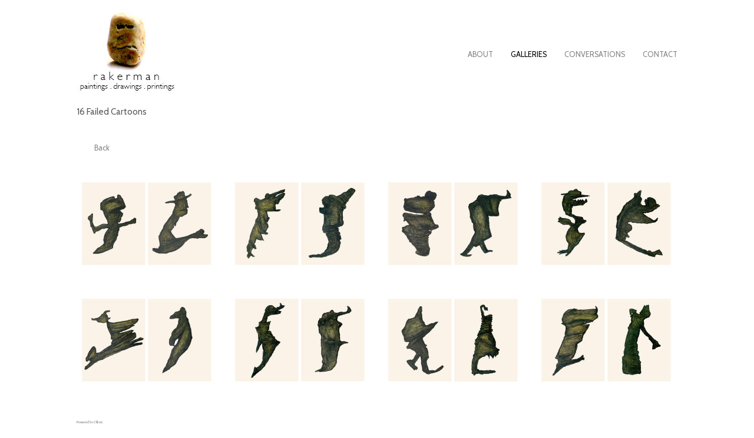

--- FILE ---
content_type: text/html
request_url: https://www.rakerman.uk/section843446_719321.html
body_size: 7041
content:

<!DOCTYPE HTML PUBLIC "-//W3C//DTD HTML 4.01//EN"
	"http://www.w3.org/TR/html4/strict.dtd">
<html>

<head>
	
	<title>rakerman: 16 Failed Cartoons</title>
	<meta http-equiv="Content-Type" content="text/html; charset=utf-8">
	
	<meta name="ROBOTS" content="INDEX,FOLLOW">
	<link rel="shortcut icon" href="https://amazon.clikpic.com/rogerakerman/images/RAKERMAN_64_X_65.jpg"><link rel="STYLESHEET" type="text/css" href="_stylesheets/structure_standard_v4.css"> 
		<link rel="STYLESHEET" type="text/css" href="styles_1.css">
			
		<meta name=viewport content="width=device-width, initial-scale=1">
		<link rel="stylesheet" media="(max-width: 500px)" href="_stylesheets/mobile-500.css" />
		
</head>	

<body  class="col-M section_section843446 action_view type_gallery type_gallery_action_view col-M-type_gallery col-M-type_gallery-section_section843446 col-M-type_gallery-section_section843446-action_view type_gallery-section_section843446 type_gallery-section_section843446-action_view  mobile-col-MS content_719321">
<div id="uberContainer">
	<div id="header">
		<div id="headerContent" class="inner">
			<div class="marginCollapseFix"></div>
			<div id="sitetitle" class="contentsection contentsection-text  show_link position-static valign-top halign-left distribute-1 equalise-0 ownWidth-0 mobile_position-static mobile_valign-top mobile_halign-left mobile_distribute-1 mobile_equalise-0 mobile_ownWidth-0 contentsection-header">
		<a href='./'><img src="https://amazon.clikpic.com/rogerakerman/images/rakerman-logo-bigger-text2.jpg" width="170" height="146" alt="rakerman" title="rakerman" class="contentSectionImage"></a> 
</div><div id="main_menu" class="contentsection contentsection-menu  position-absolute valign-middle halign-right distribute-1 equalise-0 ownWidth-0 mobile_position-absolute mobile_valign-middle mobile_halign-right mobile_distribute-1 mobile_equalise-0 mobile_ownWidth-0 contentsection-header">
		<ul id="topNav" class="menu mainmenu menuType-standard horizontal"><li class="first" ><a href="section783234.html" class="section_section783234 action_index">ABOUT</a></li><li><a href="section843446.html" class="section_section843446 action_index">GALLERIES</a><ul id="topNavgalleriesmenu_section843446" class="menu submenu horizontal"><li  class="first"><a href="section843446_721984.html" class="section_section843446 action_view content_721984">GALLERY 1</a><ul id="gallerysubmenu-721984" class="menu submenu horizontal"><li  class="first"><a href="section843446_380289.html" class="section_section843446 action_view content_380289">The Sixteen Satires</a></li>
<li ><a href="section843446_380288.html" class="section_section843446 action_view content_380288">Tablets of Stone</a></li>
<li ><a href="section843446_380612.html" class="section_section843446 action_view content_380612">Nudestones, Bombstones and Cutters</a></li>
<li ><a href="section843446_657597.html" class="section_section843446 action_view content_657597">Failing to draw like Albrecht</a></li>
<li ><a href="section843446_657595.html" class="section_section843446 action_view content_657595">The Fighting Nudes</a></li>
<li ><a href="section843446_719321.html" class="section_section843446 action_view content_719321">16 Failed Cartoons</a></li>
<li ><a href="section843446_380690.html" class="section_section843446 action_view content_380690">Epicantus A to Zee</a></li>
<li ><a href="section843446_657598.html" class="section_section843446 action_view content_657598">The Wrong Gold</a></li>
<li ><a href="section843446_669235.html" class="section_section843446 action_view content_669235">The Stanley Spencer Period</a></li>
<li ><a href="section843446_701324.html" class="section_section843446 action_view content_701324">Trying to think like a Pre-Raphaelite</a></li>
<li ><a href="section843446_701329.html" class="section_section843446 action_view content_701329">Ein Heldenleben</a></li>
<li ><a href="section843446_701325.html" class="section_section843446 action_view content_701325">When the water's waiting, white and black</a></li>
</ul></li>
<li ><a href="section843446_721985.html" class="section_section843446 action_view content_721985">GALLERY 2</a><ul id="gallerysubmenu-721985" class="menu submenu horizontal"><li  class="first"><a href="section843446_719314.html" class="section_section843446 action_view content_719314">Places you might have been (1-16)</a></li>
<li ><a href="section843446_719319.html" class="section_section843446 action_view content_719319">Modified drawings from the walls of Sansepulcro</a></li>
<li ><a href="section843446_719320.html" class="section_section843446 action_view content_719320">Anti-social Pi-mass Behaviours in-Utero </a></li>
<li ><a href="section843446_719560.html" class="section_section843446 action_view content_719560"> Lebensgefühl </a></li>
<li ><a href="section843446_657596.html" class="section_section843446 action_view content_657596">Failed Cartoons (projections)</a></li>
<li ><a href="section843446_721908.html" class="section_section843446 action_view content_721908">16 Accidental Portraits</a></li>
<li ><a href="section843446_721600.html" class="section_section843446 action_view content_721600">Recently Modified Drawings Firenze-Roma 1993/2016</a></li>
<li ><a href="section843446_722196.html" class="section_section843446 action_view content_722196">10 Homages</a></li>
<li ><a href="section843446_722197.html" class="section_section843446 action_view content_722197">8 drawings from the Post-War Picture Library</a></li>
<li ><a href="section843446_722425.html" class="section_section843446 action_view content_722425">The Haruspex's Larder</a></li>
<li ><a href="section843446_722428.html" class="section_section843446 action_view content_722428">From 35 Easily Remembered Places </a></li>
<li ><a href="section843446_722438.html" class="section_section843446 action_view content_722438">15 Kensington Gore Nudes</a></li>
</ul></li>
<li ><a href="section843446_721986.html" class="section_section843446 action_view content_721986">GALLERY 3</a><ul id="gallerysubmenu-721986" class="menu submenu horizontal"><li  class="first"><a href="section843446_741481.html" class="section_section843446 action_view content_741481">The Almost Forgotten Series</a></li>
<li ><a href="section843446_722746.html" class="section_section843446 action_view content_722746">12 Modified Italian Drawings 1993/2016</a></li>
<li ><a href="section843446_722749.html" class="section_section843446 action_view content_722749">Waking up in Monet's garden</a></li>
<li ><a href="section843446_724991.html" class="section_section843446 action_view content_724991">The Not Forgotten</a></li>
<li ><a href="section843446_730016.html" class="section_section843446 action_view content_730016">Recently Remembered Places</a></li>
<li ><a href="section843446_728397.html" class="section_section843446 action_view content_728397">8 Small Heads</a></li>
<li ><a href="section843446_728399.html" class="section_section843446 action_view content_728399">Wave Targets and the Aliquot Parts </a></li>
<li ><a href="section843446_728972.html" class="section_section843446 action_view content_728972">16 drawings of Happiness and Despair</a></li>
<li ><a href="section843446_730012.html" class="section_section843446 action_view content_730012">22 Cleaver Square Nudes</a></li>
<li ><a href="section843446_728071.html" class="section_section843446 action_view content_728071">The Accidental Judas</a></li>
<li ><a href="section843446_733195.html" class="section_section843446 action_view content_733195">Places you might have been (17-34)</a></li>
<li ><a href="section843446_733211.html" class="section_section843446 action_view content_733211">From the Cosmonaut Room</a></li>
</ul></li>
<li ><a href="section843446_721987.html" class="section_section843446 action_view content_721987">GALLERY 4</a><ul id="gallerysubmenu-721987" class="menu submenu horizontal"><li  class="first"><a href="section843446_741484.html" class="section_section843446 action_view content_741484">8 Large Drawings and Homages</a></li>
<li ><a href="section843446_742983.html" class="section_section843446 action_view content_742983">From 31 things you might not easily recognise (1)</a></li>
<li ><a href="section843446_742310.html" class="section_section843446 action_view content_742310">Places you might have been (35-50)</a></li>
<li ><a href="section843446_716591.html" class="section_section843446 action_view content_716591">8 Lavender Hill Nudes</a></li>
<li ><a href="section843446_741482.html" class="section_section843446 action_view content_741482">A Reliquarist's Notebook</a></li>
<li ><a href="section843446_701326.html" class="section_section843446 action_view content_701326">Epithalamion (GM-H)</a></li>
<li ><a href="section843446_742311.html" class="section_section843446 action_view content_742311">12 Unpromising Landscapes</a></li>
<li ><a href="section843446_728981.html" class="section_section843446 action_view content_728981">Cimabue's Datsun</a></li>
<li ><a href="section843446_741486.html" class="section_section843446 action_view content_741486">Liquid Accelerators</a></li>
<li ><a href="section843446_701327.html" class="section_section843446 action_view content_701327">A Book of Lizards</a></li>
<li ><a href="section843446_701328.html" class="section_section843446 action_view content_701328">The Salient</a></li>
<li ><a href="section843446_701330.html" class="section_section843446 action_view content_701330">Sea Stories with Joseph C</a></li>
</ul></li>
<li ><a href="section843446_744198.html" class="section_section843446 action_view content_744198">GALLERY 5</a><ul id="gallerysubmenu-744198" class="menu submenu horizontal"><li  class="first"><a href="section843446_744199.html" class="section_section843446 action_view content_744199">Days at the Jatte</a></li>
<li ><a href="section843446_744200.html" class="section_section843446 action_view content_744200">Discovering Wilma</a></li>
<li ><a href="section843446_744201.html" class="section_section843446 action_view content_744201">Zavjese snajper</a></li>
<li ><a href="section843446_744204.html" class="section_section843446 action_view content_744204">"The cruel child that leans on slanted things"</a></li>
<li ><a href="section843446_744210.html" class="section_section843446 action_view content_744210">Woods, Glades and Darker Places</a></li>
<li ><a href="section843446_744216.html" class="section_section843446 action_view content_744216">8 Modified Italian Drawings 1993/2016</a></li>
<li ><a href="section843446_748757.html" class="section_section843446 action_view content_748757">8 drawings from the Infinite Alignments 1-70</a></li>
<li ><a href="section843446_748771.html" class="section_section843446 action_view content_748771"> From 31 things you might not easily recognise (2)</a></li>
<li ><a href="section843446_748772.html" class="section_section843446 action_view content_748772">8 Loweroglyphs and Omen Determinants</a></li>
</ul></li>
<li ><a href="section843446_721988.html" class="section_section843446 action_view content_721988">EARTH ( at 4 Walls )</a></li>
</ul></li><li><a href="info.html" class="section_info action_index">CONVERSATIONS</a></li><li><a href="section783250.html" class="section_section783250 action_index">CONTACT</a></li></ul> 
</div><div id="main_menu_mobile" class="contentsection contentsection-menu  position-absolute valign-middle halign-right distribute-1 equalise-0 ownWidth-0 mobile_position-absolute mobile_valign-middle mobile_halign-right mobile_distribute-1 mobile_equalise-0 mobile_ownWidth-0 contentsection-header">
		<ul id="topNav" class="menu mainmenu menuType-select horizontal"><li class="first" ><a href="section783234.html" class="section_section783234 action_index">ABOUT</a></li><li><a href="section843446.html" class="section_section843446 action_index">GALLERIES</a><ul id="topNavgalleriesmenu_section843446" class="menu submenu horizontal"><li  class="first"><a href="section843446_721984.html" class="section_section843446 action_view content_721984">GALLERY 1</a><ul id="gallerysubmenu-721984" class="menu submenu horizontal"><li  class="first"><a href="section843446_380289.html" class="section_section843446 action_view content_380289">The Sixteen Satires</a></li>
<li ><a href="section843446_380288.html" class="section_section843446 action_view content_380288">Tablets of Stone</a></li>
<li ><a href="section843446_380612.html" class="section_section843446 action_view content_380612">Nudestones, Bombstones and Cutters</a></li>
<li ><a href="section843446_657597.html" class="section_section843446 action_view content_657597">Failing to draw like Albrecht</a></li>
<li ><a href="section843446_657595.html" class="section_section843446 action_view content_657595">The Fighting Nudes</a></li>
<li ><a href="section843446_719321.html" class="section_section843446 action_view content_719321">16 Failed Cartoons</a></li>
<li ><a href="section843446_380690.html" class="section_section843446 action_view content_380690">Epicantus A to Zee</a></li>
<li ><a href="section843446_657598.html" class="section_section843446 action_view content_657598">The Wrong Gold</a></li>
<li ><a href="section843446_669235.html" class="section_section843446 action_view content_669235">The Stanley Spencer Period</a></li>
<li ><a href="section843446_701324.html" class="section_section843446 action_view content_701324">Trying to think like a Pre-Raphaelite</a></li>
<li ><a href="section843446_701329.html" class="section_section843446 action_view content_701329">Ein Heldenleben</a></li>
<li ><a href="section843446_701325.html" class="section_section843446 action_view content_701325">When the water's waiting, white and black</a></li>
</ul></li>
<li ><a href="section843446_721985.html" class="section_section843446 action_view content_721985">GALLERY 2</a><ul id="gallerysubmenu-721985" class="menu submenu horizontal"><li  class="first"><a href="section843446_719314.html" class="section_section843446 action_view content_719314">Places you might have been (1-16)</a></li>
<li ><a href="section843446_719319.html" class="section_section843446 action_view content_719319">Modified drawings from the walls of Sansepulcro</a></li>
<li ><a href="section843446_719320.html" class="section_section843446 action_view content_719320">Anti-social Pi-mass Behaviours in-Utero </a></li>
<li ><a href="section843446_719560.html" class="section_section843446 action_view content_719560"> Lebensgefühl </a></li>
<li ><a href="section843446_657596.html" class="section_section843446 action_view content_657596">Failed Cartoons (projections)</a></li>
<li ><a href="section843446_721908.html" class="section_section843446 action_view content_721908">16 Accidental Portraits</a></li>
<li ><a href="section843446_721600.html" class="section_section843446 action_view content_721600">Recently Modified Drawings Firenze-Roma 1993/2016</a></li>
<li ><a href="section843446_722196.html" class="section_section843446 action_view content_722196">10 Homages</a></li>
<li ><a href="section843446_722197.html" class="section_section843446 action_view content_722197">8 drawings from the Post-War Picture Library</a></li>
<li ><a href="section843446_722425.html" class="section_section843446 action_view content_722425">The Haruspex's Larder</a></li>
<li ><a href="section843446_722428.html" class="section_section843446 action_view content_722428">From 35 Easily Remembered Places </a></li>
<li ><a href="section843446_722438.html" class="section_section843446 action_view content_722438">15 Kensington Gore Nudes</a></li>
</ul></li>
<li ><a href="section843446_721986.html" class="section_section843446 action_view content_721986">GALLERY 3</a><ul id="gallerysubmenu-721986" class="menu submenu horizontal"><li  class="first"><a href="section843446_741481.html" class="section_section843446 action_view content_741481">The Almost Forgotten Series</a></li>
<li ><a href="section843446_722746.html" class="section_section843446 action_view content_722746">12 Modified Italian Drawings 1993/2016</a></li>
<li ><a href="section843446_722749.html" class="section_section843446 action_view content_722749">Waking up in Monet's garden</a></li>
<li ><a href="section843446_724991.html" class="section_section843446 action_view content_724991">The Not Forgotten</a></li>
<li ><a href="section843446_730016.html" class="section_section843446 action_view content_730016">Recently Remembered Places</a></li>
<li ><a href="section843446_728397.html" class="section_section843446 action_view content_728397">8 Small Heads</a></li>
<li ><a href="section843446_728399.html" class="section_section843446 action_view content_728399">Wave Targets and the Aliquot Parts </a></li>
<li ><a href="section843446_728972.html" class="section_section843446 action_view content_728972">16 drawings of Happiness and Despair</a></li>
<li ><a href="section843446_730012.html" class="section_section843446 action_view content_730012">22 Cleaver Square Nudes</a></li>
<li ><a href="section843446_728071.html" class="section_section843446 action_view content_728071">The Accidental Judas</a></li>
<li ><a href="section843446_733195.html" class="section_section843446 action_view content_733195">Places you might have been (17-34)</a></li>
<li ><a href="section843446_733211.html" class="section_section843446 action_view content_733211">From the Cosmonaut Room</a></li>
</ul></li>
<li ><a href="section843446_721987.html" class="section_section843446 action_view content_721987">GALLERY 4</a><ul id="gallerysubmenu-721987" class="menu submenu horizontal"><li  class="first"><a href="section843446_741484.html" class="section_section843446 action_view content_741484">8 Large Drawings and Homages</a></li>
<li ><a href="section843446_742983.html" class="section_section843446 action_view content_742983">From 31 things you might not easily recognise (1)</a></li>
<li ><a href="section843446_742310.html" class="section_section843446 action_view content_742310">Places you might have been (35-50)</a></li>
<li ><a href="section843446_716591.html" class="section_section843446 action_view content_716591">8 Lavender Hill Nudes</a></li>
<li ><a href="section843446_741482.html" class="section_section843446 action_view content_741482">A Reliquarist's Notebook</a></li>
<li ><a href="section843446_701326.html" class="section_section843446 action_view content_701326">Epithalamion (GM-H)</a></li>
<li ><a href="section843446_742311.html" class="section_section843446 action_view content_742311">12 Unpromising Landscapes</a></li>
<li ><a href="section843446_728981.html" class="section_section843446 action_view content_728981">Cimabue's Datsun</a></li>
<li ><a href="section843446_741486.html" class="section_section843446 action_view content_741486">Liquid Accelerators</a></li>
<li ><a href="section843446_701327.html" class="section_section843446 action_view content_701327">A Book of Lizards</a></li>
<li ><a href="section843446_701328.html" class="section_section843446 action_view content_701328">The Salient</a></li>
<li ><a href="section843446_701330.html" class="section_section843446 action_view content_701330">Sea Stories with Joseph C</a></li>
</ul></li>
<li ><a href="section843446_744198.html" class="section_section843446 action_view content_744198">GALLERY 5</a><ul id="gallerysubmenu-744198" class="menu submenu horizontal"><li  class="first"><a href="section843446_744199.html" class="section_section843446 action_view content_744199">Days at the Jatte</a></li>
<li ><a href="section843446_744200.html" class="section_section843446 action_view content_744200">Discovering Wilma</a></li>
<li ><a href="section843446_744201.html" class="section_section843446 action_view content_744201">Zavjese snajper</a></li>
<li ><a href="section843446_744204.html" class="section_section843446 action_view content_744204">"The cruel child that leans on slanted things"</a></li>
<li ><a href="section843446_744210.html" class="section_section843446 action_view content_744210">Woods, Glades and Darker Places</a></li>
<li ><a href="section843446_744216.html" class="section_section843446 action_view content_744216">8 Modified Italian Drawings 1993/2016</a></li>
<li ><a href="section843446_748757.html" class="section_section843446 action_view content_748757">8 drawings from the Infinite Alignments 1-70</a></li>
<li ><a href="section843446_748771.html" class="section_section843446 action_view content_748771"> From 31 things you might not easily recognise (2)</a></li>
<li ><a href="section843446_748772.html" class="section_section843446 action_view content_748772">8 Loweroglyphs and Omen Determinants</a></li>
</ul></li>
<li ><a href="section843446_721988.html" class="section_section843446 action_view content_721988">EARTH ( at 4 Walls )</a></li>
</ul></li><li><a href="info.html" class="section_info action_index">CONVERSATIONS</a></li><li><a href="section783250.html" class="section_section783250 action_index">CONTACT</a></li></ul> 
</div>
		</div>
	</div>
	<div id="location">
		<div id="locationContent" class="inner">
			<div class="marginCollapseFix"></div>
			<div id="gallery_title" class="contentsection contentsection-title  position-static valign-top halign-left distribute-1 equalise-0 ownWidth-0 mobile_position-static mobile_valign-top mobile_halign-left mobile_distribute-1 mobile_equalise-0 mobile_ownWidth-0 contentsection-location">
		<h1 class="sectiontitle gallery_title">16 Failed Cartoons</h1> 
</div>
		</div>
	</div>
	<div id="content">
		<div id="contentInner">
			<div id="wrap">
				<div id="maincol" class="contentcolumn">
					<div id="maincolContent" class="inner">
						<div class="marginCollapseFix"></div>
						<div id="maincol_top" class="csContainer">
<div class="marginCollapseFix"></div>
							<div id="gallery_description" class="contentsection empty contentsection-text  position-static valign-top halign-left distribute-1 equalise-0 ownWidth-0 mobile_position-static mobile_valign-top mobile_halign-left mobile_distribute-1 mobile_equalise-0 mobile_ownWidth-0 contentsection-maincol_top">
		 
</div><div id="gallery_backlink" class="contentsection contentsection-text  position-inline valign-top halign-left distribute-0 equalise-0 ownWidth-50 mobile_position-inline mobile_valign-top mobile_halign-left mobile_distribute-0 mobile_equalise-0 mobile_ownWidth-50 contentsection-maincol_top">
		<div class=" position-static valign-top halign-left distribute-1 equalise-0"><span class="previous galleries position-inline valign-top halign-left distribute-1 equalise-0"><a href="section843446_721984.html">Back</a></span></div> 
</div>
						</div>
						<div id="maincol_left" class="csContainer empty">
							
						</div>
						<div id="maincol_right" class="csContainer empty">
							
						</div>
						<div id="maincol_bottom" class="csContainer">
<div class="marginCollapseFix"></div>
							<div id="gallery_content843446" class="contentsection contentsection-photos  position-static valign-top halign-left distribute-1 equalise-0 ownWidth-0 mobile_position-static mobile_valign-top mobile_halign-left mobile_distribute-1 mobile_equalise-0 mobile_ownWidth-0 contentsection-maincol_bottom">
		
	<div class="contentpadding ">
		
		<div class="contentInner">
		
<div class="gallery fastGrid position-static valign-top halign-left distribute-1 equalise-0 " id="gallery8329833">
<div class="row" style="width:954px;"><div class="galleryOuterContainer" style="width:230px;clear:left;margin-left:0px;margin-right:0px;">
			<div class="galleryInnerContainer clikAlign-center clikAlign-middle clikAlign-Hfit clikAlign-Vfit"><div class="galleryimage clikAlign-center clikAlign-middle galleryimage-Hfit galleryimage-Vfit" style="width:230px;height:175px;"><a href="photo_15575635.html" title="" style="width:230px;height:175px;">
						<img src="https://amazon.clikpic.com/rogerakerman/images/NEW-failed-cartoons-12_thumb.jpg" id="gallery8329833_15575635" width="230" height="175" alt="" style="left:0px;top:0px;">
					</a></div></div></div><div class="galleryOuterContainer" style="width:230px;margin-left:0px;margin-right:0px;">
			<div class="galleryInnerContainer clikAlign-center clikAlign-middle clikAlign-Hfit clikAlign-Vfit"><div class="galleryimage clikAlign-center clikAlign-middle galleryimage-Hfit galleryimage-Vfit" style="width:230px;height:175px;"><a href="photo_15575636.html" title="" style="width:230px;height:175px;">
						<img src="https://amazon.clikpic.com/rogerakerman/images/NEW-Faild-cartoons-34_thumb.jpg" id="gallery8329833_15575636" width="230" height="175" alt="" style="left:0px;top:0px;">
					</a></div></div></div><div class="galleryOuterContainer" style="width:230px;margin-left:0px;margin-right:0px;">
			<div class="galleryInnerContainer clikAlign-center clikAlign-middle clikAlign-Hfit clikAlign-Vfit"><div class="galleryimage clikAlign-center clikAlign-middle galleryimage-Hfit galleryimage-Vfit" style="width:230px;height:175px;"><a href="photo_15575637.html" title="" style="width:230px;height:175px;">
						<img src="https://amazon.clikpic.com/rogerakerman/images/NEW-Failed-cartoons-56_thumb.jpg" id="gallery8329833_15575637" width="230" height="175" alt="" style="left:0px;top:0px;">
					</a></div></div></div><div class="galleryOuterContainer" style="width:230px;margin-left:0px;margin-right:0px;">
			<div class="galleryInnerContainer clikAlign-center clikAlign-middle clikAlign-Hfit clikAlign-Vfit"><div class="galleryimage clikAlign-center clikAlign-middle galleryimage-Hfit galleryimage-Vfit" style="width:230px;height:175px;"><a href="photo_15575638.html" title="" style="width:230px;height:175px;">
						<img src="https://amazon.clikpic.com/rogerakerman/images/NEW-Failed-cartoons-78_thumb.jpg" id="gallery8329833_15575638" width="230" height="175" alt="" style="left:0px;top:0px;">
					</a></div></div></div></div><div class="row" style="width:954px;"><div class="galleryOuterContainer" style="width:230px;clear:left;margin-left:0px;margin-right:0px;">
			<div class="galleryInnerContainer clikAlign-center clikAlign-middle clikAlign-Hfit clikAlign-Vfit"><div class="galleryimage clikAlign-center clikAlign-middle galleryimage-Hfit galleryimage-Vfit" style="width:230px;height:175px;"><a href="photo_15575639.html" title="" style="width:230px;height:175px;">
						<img src="https://amazon.clikpic.com/rogerakerman/images/NEW-Failed-cartoons-910_thumb.jpg" id="gallery8329833_15575639" width="230" height="175" alt="" style="left:0px;top:0px;">
					</a></div></div></div><div class="galleryOuterContainer" style="width:230px;margin-left:0px;margin-right:0px;">
			<div class="galleryInnerContainer clikAlign-center clikAlign-middle clikAlign-Hfit clikAlign-Vfit"><div class="galleryimage clikAlign-center clikAlign-middle galleryimage-Hfit galleryimage-Vfit" style="width:230px;height:175px;"><a href="photo_15575640.html" title="" style="width:230px;height:175px;">
						<img src="https://amazon.clikpic.com/rogerakerman/images/NEW-Failed-cartoons-1112_thumb.jpg" id="gallery8329833_15575640" width="230" height="175" alt="" style="left:0px;top:0px;">
					</a></div></div></div><div class="galleryOuterContainer" style="width:230px;margin-left:0px;margin-right:0px;">
			<div class="galleryInnerContainer clikAlign-center clikAlign-middle clikAlign-Hfit clikAlign-Vfit"><div class="galleryimage clikAlign-center clikAlign-middle galleryimage-Hfit galleryimage-Vfit" style="width:230px;height:175px;"><a href="photo_15575642.html" title="" style="width:230px;height:175px;">
						<img src="https://amazon.clikpic.com/rogerakerman/images/NEWFaild-cartoons-1314_thumb.jpg" id="gallery8329833_15575642" width="230" height="175" alt="" style="left:0px;top:0px;">
					</a></div></div></div><div class="galleryOuterContainer" style="width:230px;margin-left:0px;margin-right:0px;">
			<div class="galleryInnerContainer clikAlign-center clikAlign-middle clikAlign-Hfit clikAlign-Vfit"><div class="galleryimage clikAlign-center clikAlign-middle galleryimage-Hfit galleryimage-Vfit" style="width:230px;height:175px;"><a href="photo_15575643.html" title="" style="width:230px;height:175px;">
						<img src="https://amazon.clikpic.com/rogerakerman/images/NEW-Failed-cartoons-15-16_thumb.jpg" id="gallery8329833_15575643" width="230" height="175" alt="" style="left:0px;top:0px;">
					</a></div></div></div></div></div> </div>
	</div>
</div>
						</div>
					</div>
				</div>
				<div id="xcol" class="contentcolumn">
					<div id="xcolContent" class="inner">
						<div class="marginCollapseFix"></div>
						
					</div>
				</div>
			</div>
			<div id="subcol" class="contentcolumn">
				<div id="subcolContent" class="inner">
					<div class="marginCollapseFix"></div>
					
				</div>
			</div>
		</div>
	</div>
	<div id="footer">
		<div id="footerContent" class="inner">
			<div class="marginCollapseFix"></div>
			<div id="social_media" class="contentsection contentsection-container  empty position-absolute valign-middle halign-right distribute-1 equalise-0 ownWidth-0 mobile_position-absolute mobile_valign-middle mobile_halign-right mobile_distribute-1 mobile_equalise-0 mobile_ownWidth-0 contentsection-footer">
		
			<div class="containerWrap"><div class="marginCollapseFix"></div></div>
		
</div><div id="footermenu" class="contentsection contentsection-text  position-static valign-top halign-left distribute-1 equalise-0 ownWidth-0 mobile_position-static mobile_valign-top mobile_halign-left mobile_distribute-1 mobile_equalise-0 mobile_ownWidth-0 contentsection-footer contentsection-read_only horizontallist">
		<div class="listitem first">Powered by <a target="_blank" title="" href="http://www.clikpic.com">Clikpic</a></div> 
</div>
		</div>
	</div>
</div>
<div id="background">
    
	
</div>
<script type="text/javascript">//<!--
	if (!window.clik) {window.clik = {};}
	clik.siteStylesId = 22;
	clik.isSpanningStyle = 0;
	clik.mobileThreshold = 500;

//-->
</script>



<!-- Writing scripts via fnGetStaticJS -->
<script src="//ajax.googleapis.com/ajax/libs/jquery/1.4.3/jquery.min.js" type="text/javascript"></script>
<script src="https://www.clikpic.com/_common/_scripts/_min/jquery.lightbox_me.min.js" type="text/javascript"></script>
<script src="https://www.clikpic.com/_common/_scripts/_min/jquery.clikIdleTimer.min.js" type="text/javascript"></script>
<script src="https://www.clikpic.com/_common/_scripts/_min/jquery.clikPopup_2.1.min.js" type="text/javascript"></script>
<script src="https://www.clikpic.com/_common/_scripts/raphael-min-extra.js" type="text/javascript"></script>
<script src="https://www.clikpic.com/_common/_scripts/_min/jquery.backstretch_v2.min.js" type="text/javascript"></script>
<script src="https://www.clikpic.com/_common/_scripts/_min/jquery.clikUtils_v6.min.js?v1" type="text/javascript"></script>
<script src="https://www.clikpic.com/_common/_scripts/_min/jquery.clikMenu_v3.min.js" type="text/javascript"></script>
<script src="https://www.clikpic.com/_common/_scripts/_min/jquery.clikPhoto_v2.min.js" type="text/javascript"></script>
<script src="https://www.clikpic.com/_common/_scripts/_min/shoppingCart_0.4.min.js" type="text/javascript"></script>
<script src="https://www.clikpic.com/_common/_scripts/_min/jquery.touchSwipe_v1.6.min.js" type="text/javascript"></script>
<script src="https://www.clikpic.com/_common/_scripts/_min/jquery.clikGallery_v5.min.js" type="text/javascript"></script>
<script src="https://www.clikpic.com/_common/_scripts/_min/jquery.clikSlideshow_1.7.min.js" type="text/javascript"></script>
<script src="https://www.clikpic.com/_common/_scripts/_min/mustache.min.js" type="text/javascript"></script>
<script src="https://www.clikpic.com/_common/_scripts/_min/jquery.clikSelectMenu_v2.min.js" type="text/javascript"></script>

	<script src="clikpic.js" type="text/javascript"></script>
			
	<script src="image_sets.js" type="text/javascript"></script>
			
	<script src="gallery_701329.js" type="text/javascript"></script>
	
	<script src="gallery_722425.js" type="text/javascript"></script>
	
	<script src="gallery_701328.js" type="text/javascript"></script>
	
	<script src="gallery_742310.js" type="text/javascript"></script>
	
	<script src="gallery_701327.js" type="text/javascript"></script>
	
	<script src="gallery_722746.js" type="text/javascript"></script>
	
	<script src="gallery_701326.js" type="text/javascript"></script>
	
	<script src="gallery_742311.js" type="text/javascript"></script>
	
	<script src="gallery_701325.js" type="text/javascript"></script>
	
	<script src="gallery_744216.js" type="text/javascript"></script>
	
	<script src="gallery_701324.js" type="text/javascript"></script>
	
	<script src="gallery_748771.js" type="text/javascript"></script>
	
	<script src="common_style.js" type="text/javascript"></script>
	
	<script src="gallery_744210.js" type="text/javascript"></script>
	
	<script src="gallery_748772.js" type="text/javascript"></script>
	
	<script src="gallery_380288.js" type="text/javascript"></script>
	
	<script src="gallery_380289.js" type="text/javascript"></script>
	
	<script src="gallery_733195.js" type="text/javascript"></script>
	
	<script src="gallery_722428.js" type="text/javascript"></script>
	
	<script src="gallery_722749.js" type="text/javascript"></script>
	
	<script src="gallery_744201.js" type="text/javascript"></script>
	
	<script src="gallery_744200.js" type="text/javascript"></script>
	
	<script src="gallery_380690.js" type="text/javascript"></script>
	
	<script src="gallery_722438.js" type="text/javascript"></script>
	
	<script src="gallery_721987.js" type="text/javascript"></script>
	
	<script src="gallery_742983.js" type="text/javascript"></script>
	
	<script src="gallery_721986.js" type="text/javascript"></script>
	
	<script src="gallery_744204.js" type="text/javascript"></script>
	
	<script src="gallery_721985.js" type="text/javascript"></script>
	
	<script src="gallery_721984.js" type="text/javascript"></script>
	
	<script src="gallery_728972.js" type="text/javascript"></script>
	
	<script src="gallery_722197.js" type="text/javascript"></script>
	
	<script src="gallery_722196.js" type="text/javascript"></script>
	
	<script src="gallery_721908.js" type="text/javascript"></script>
	
	<script src="gallery_730012.js" type="text/javascript"></script>
	
	<script src="gallery_380612.js" type="text/javascript"></script>
	
	<script src="gallery_730016.js" type="text/javascript"></script>
	
	<script src="gallery_669235.js" type="text/javascript"></script>
	
	<script src="gallery_721988.js" type="text/javascript"></script>
	
	<script src="gallery_741482.js" type="text/javascript"></script>
	
	<script src="gallery_741481.js" type="text/javascript"></script>
	
	<script src="gallery_748757.js" type="text/javascript"></script>
	
	<script src="gallery_719314.js" type="text/javascript"></script>
	
	<script src="gallery_719319.js" type="text/javascript"></script>
	
	<script src="gallery_728981.js" type="text/javascript"></script>
	
	<script src="gallery_741486.js" type="text/javascript"></script>
	
	<script src="gallery_741484.js" type="text/javascript"></script>
	
	<script src="gallery_744199.js" type="text/javascript"></script>
	
	<script src="gallery_744198.js" type="text/javascript"></script>
	
	<script src="gallery_733211.js" type="text/javascript"></script>
	
	<script src="gallery_728071.js" type="text/javascript"></script>
	
	<script src="gallery_719560.js" type="text/javascript"></script>
	
	<script src="gallery_719320.js" type="text/javascript"></script>
	
	<script src="gallery_719321.js" type="text/javascript"></script>
	
	<script src="gallery_716591.js" type="text/javascript"></script>
	
	<script src="gallery_657596.js" type="text/javascript"></script>
	
	<script src="gallery_657595.js" type="text/javascript"></script>
	
	<script src="gallery_721600.js" type="text/javascript"></script>
	
	<script src="gallery_724991.js" type="text/javascript"></script>
	
	<script src="gallery_657598.js" type="text/javascript"></script>
	
	<script src="gallery_701330.js" type="text/javascript"></script>
	
	<script src="gallery_657597.js" type="text/javascript"></script>
	
	<script src="gallery_728399.js" type="text/javascript"></script>
	
	<script src="gallery_728397.js" type="text/javascript"></script>
	
	<script  type="text/javascript">//<!--
	jQuery(document).ready(function(){
	 	$('body').clikAlign(true,true);

clik.fixIEMarginCollapse();

$('body').delegate('.contentsection-button', 'click', function(e){
    var a = $(this).find('a'),
        events = a.data('events'),
        parentLink = $(e.target).closest('a');
    if( parentLink.length && parentLink[0] == a[0] ) return;    if ( !a.parent('.next,.previous').closest('.contentsection-photo').length) {
        if (events && 'click' in events) {
            a.click();
        } else if (a.length) {
            document.location.href = a[0].href;
        }
        return false;
    }
});

bodyClass = $('body').attr('class');
section_code = bodyClass.match(/\ssection_(.*?)\s/);
$('form#openGalleryForm input[name="section_code"]').attr('value',section_code[1]);
$('.contentsection-photo').clikIEContainerWidth('.photo>a,.contentInner>img');

if (typeof clik.doWindowResize == 'function') {	$(window).unbind('resize.doWindowResize').bind('resize.doWindowResize',clik.doWindowResize);}clik.addInactiveClassToButtons();
	    clik.doColumnResize();
$('div.contentsection-photo').clikIEContainerWidth('.photo>a,.contentInner>img');clik.doColumnResize();changeBgImg({"backstretch":{"fit":true,"fullY":1,"fullX":0,"centeredY":0,"fade":1000,"centeredX":0,"duration":5000},"selector":"#scheme10","src":"_graphics/colours/2e2d2e/Image_Drop_Shadow_Homepage.png","stretch":1});
			$('#gallery8329833')
			.clikFastGrid({"zoomSpeed":200,"popupOptions":{"popup":"#photo_gallery_popup","autoHideControls":true,"cycle":false},"captionPosition":"none","navigationImages":false,"mode":"grid","transitionTime":7,"disablePopupInMobile":true,"continuous":false,"captionAlignV":"top","followPopup":true,"zoomMode":"reveal","thumbHeight":230,"nextsvg":{"stroke":{"linejoin":"round","linecap":"round","width":0,"colour":"#848484"},"disabled":{"stroke":{"colour":"#848484"},"fill":{"colourstring":0,"colour":"#848484"},"opacity":0.3},"shape":"triangle","fill":{"colourstring":0,"colour":"#848484"},"maxwidth":200,"orientation":"horizontal","hover":{"stroke":{"colour":"#848484"},"fill":{"colourstring":0,"colour":"#000000"},"opacity":1},"opacity":0.7,"width":0,"maxheight":200,"height":0,"closePath":true},"compatibilityMode":0,"limitcolumns":true,"imageIDPrefix":"gallery8329833_","continuousStopHover":true,"carouselKeyControl":true,"slideMode":"horizontal","cycle":false,"touchThreshold":75,"pageTitleFormat":"rakerman: [p]","inlineTitleID":"imageTitle","touchFallbackToMouseEvents":false,"continuousInterval":5000,"autohideButtons":false,"captionAnimationMode":"fade","useMarginsH":1,"previoussvg":{"stroke":{"linejoin":"round","linecap":"round","width":0,"colour":"#848484"},"disabled":{"stroke":{"colour":"#848484"},"fill":{"colourstring":0,"colour":"#848484"},"opacity":0.3},"shape":"triangle","fill":{"colourstring":0,"colour":"#848484"},"maxwidth":200,"orientation":"horizontal","hover":{"stroke":{"colour":"#848484"},"fill":{"colourstring":0,"colour":"#000000"},"opacity":1},"opacity":0.7,"width":0,"maxheight":200,"height":0,"closePath":true},"zoomCaption":true,"thumbModeV":"fit","inlineImageID":"imagePhoto","carouselInstructions":"Use the arrows to scroll through the images.","rolloverTime":100,"expandH":1,"thumbModeH":"fit","frameModeH":"fit","linkType":"link","thumbWidth":230,"columns":4,"transitionMode":"slide","inlineUpdateForm":"form[name=Image] input[name=image_id]","containerHeight":0,"inlineSelector":"#photo_gallery_popup_photo","frameAlignH":"center","imageMargin":0,"related_content_sections":"#photo_gallery_popup,#photo_gallery_popup_photo,#photo_gallery_popup_previous,#photo_gallery_popup_next,#photo_gallery_popup_details,#photo_gallery_popup_title,#photo_gallery_popup_description,#photo_gallery_popup_ref,#photo_gallery_popup_takendate,#photo_gallery_popup_location,#photo_gallery_popup_photographer,#photo_gallery_popup_payment","step":0,"frameAlignV":"middle","frameModeV":"fit","inlineDetailsID":"imageDetails","useTouch":true,"zoomBy":20,"showCarouselInstructions":true,"rows":0});
			 if( $(window).width() < 500 ) { 
					(function() {
						var url = window.location.href,
							link;
						if( url.match('.*&photos_id=(\\d+)$') || url.match('\/_?photo_(\\d+).html$') ) {
							link = photos[clik.getIDInUrl(url,'photo')].fnGalleryLink() || false;
						} else if (url.match('.*&galleries_id=(\\d+)$') || url.match('\/_?gallery_(\\d+).html$')) {
							link = galleries[clik.getIDInUrl(url,'gallery')].link || false;
						}
						if( link ) $('#main_menu_mobile>select').val(link);
					})();
					
					$('#main_menu_mobile>select')
					.bind('change',function(){
						window.location = $(this).val();
					})
					$('#main_menu_mobile')
					.find('>.menu').clikSelectMenu({"itemIconPosClasses":"position-absolute valign-middle halign-right distribute-1 equalise-0","minWidth":0,"maxWidth":9999,"minHeight":0,"submenuIndicator":{"image":"none"},"width":"#headerContent","maxHeight":350,"submenuPosition":"inside","height":"auto","menuType":"select","menu_align":"right"});
					 }; 
						$('#popup_close_4181933')
						.clikButton({"fill":{"colourstring":0,"colour":"#848484"},"maxwidth":50,"reflect":false,"hover":{"stroke":{"colour":"#848484"},"fill":{"colourstring":0,"colour":"#000000"},"opacity":1},"opacity":0.7,"width":15,"height":15,"stroke":{"linejoin":"round","linecap":"round","width":0,"colour":"#848484"},"disabled":{"stroke":{"colour":"#848484"},"fill":{"colourstring":0,"colour":"#848484"},"opacity":1},"position":{"position":"inline","orientation_h":"right","equalise_heights":0,"vertical":0,"distribute":1,"zindex":-1,"relative":0,"horizontal":0,"orientation_v":"top"},"shape":"circletrianglehollow","maxheight":50,"closePath":true});
					
						$('#photo_popup_previous')
						.clikButton({"fill":{"colourstring":0,"colour":"#848484"},"maxwidth":50,"reflect":false,"hover":{"stroke":{"colour":"#848484"},"fill":{"colourstring":0,"colour":"#000000"},"opacity":1},"opacity":0.7,"width":15,"height":15,"stroke":{"linejoin":"round","linecap":"round","width":0,"colour":"#848484"},"disabled":{"stroke":{"colour":"#848484"},"fill":{"colourstring":0,"colour":"#848484"},"opacity":1},"position":{"position":"inline","orientation_h":"right","equalise_heights":0,"vertical":0,"distribute":1,"zindex":-1,"relative":0,"horizontal":0,"orientation_v":"top"},"shape":"circletrianglehollow","maxheight":50,"closePath":true});
					
						$('#photo_popup_next')
						.clikButton({"fill":{"colourstring":0,"colour":"#848484"},"maxwidth":50,"reflect":false,"hover":{"stroke":{"colour":"#848484"},"fill":{"colourstring":0,"colour":"#000000"},"opacity":1},"opacity":0.7,"width":15,"height":15,"stroke":{"linejoin":"round","linecap":"round","width":0,"colour":"#848484"},"disabled":{"stroke":{"colour":"#848484"},"fill":{"colourstring":0,"colour":"#848484"},"opacity":1},"position":{"position":"inline","orientation_h":"right","equalise_heights":0,"vertical":0,"distribute":1,"zindex":-1,"relative":0,"horizontal":0,"orientation_v":"top"},"shape":"circletrianglehollow","maxheight":50,"closePath":true});
					
											clik.rotator.init({"cropOutsidePadding":true,"useNavImages":false,"randomiseAll":false,"speed":1000,"updateHistory":false,"autoHidePanels":false,"updateHash":false,"link":"gallery","transitionMode":"fade","photoSpacing":10,"initialTimeout":5000,"cycle":true,"keyControl":false,"touchThreshold":75,"image_sets_id":"gallery","photoArray":"photos","relatedContentSections":"#photo_rotator_panel_top_4213481,#photo_rotator_panel_bottom_4213481,#photo_rotator_previous_4213481,#photo_rotator_next_4213481,#photo_rotator_title_4213481,#photo_rotator_description_4213481,#photo_rotator_photo_ref_4213481,#photo_rotator_photo_takendate_4213481,#photo_rotator_photo_location_4213481,#photo_rotator_photo_photographer_4213481,#photo_rotator_photo_payment_4213481,#photo_popup_previous,#photo_popup_next,#photo_popup_details,#photo_popup_title,#photo_popup_description,#photo_popup_ref,#photo_popup_takendate,#photo_popup_location,#photo_popup_photographer,#photo_popup_payment","stopOnHover":true,"imageBorderHeight":0.0,"touchFallbackToMouseEvents":false,"opacity":0.7,"imageBorder":0,"updateDocumentTitle":false,"element":"#photo_popup_photo div.photo","autoHideControls":false,"useTouch":true,"adjustPanelWidth":false,"timeout":5000,"randomise":true,"imageBorderWidth":0.0});
										 if( $(window).width() >= 500 ) { 
			$('#main_menu')
				.find('>.menu')
					.menuHighlight('current').end()
				.clikMenu({"menu_opencurrent":0,"insertAfter":"self","menu_hideothers":false,"menu_excludecurrent":false,"menu_submenus":true,"menu_subsubmenus":0,"submenuPosClass":"","menu_opencurrentparent":0,"menuType":"standard","menu_rollovermenus":1});

			$('div.contentsection-submenu.submenu-of-main_menu')
				.find('>.menu')
					.menuHighlight('current').end()
					.clikSubMenu({"menu_opencurrent":0,"offsetV":0,"menu_opencurrentparent":0,"menu_subminwidth":0,"menuType":"standard","menu_speed":300,"positionAtH":"right","offsetH":0,"positionAtV":"bottom","menu_orientation":"horizontal","menu_animation":"opacity","menu_positioning":"relativemenu","menu_rollovermenus":1});
			 }; 
						$('#popup_close_4938206')
						.clikButton({"fill":{"colourstring":0,"colour":"#848484"},"maxwidth":50,"reflect":false,"hover":{"stroke":{"colour":"#848484"},"fill":{"colourstring":0,"colour":"#000000"},"opacity":1},"opacity":0.7,"width":15,"height":15,"stroke":{"linejoin":"round","linecap":"round","width":0,"colour":"#848484"},"disabled":{"stroke":{"colour":"#848484"},"fill":{"colourstring":0,"colour":"#848484"},"opacity":1},"position":{"position":"inline","orientation_h":"right","equalise_heights":0,"vertical":0,"distribute":1,"zindex":-1,"relative":0,"horizontal":0,"orientation_v":"top"},"shape":"circletrianglehollow","maxheight":50,"closePath":true});
					
						$('#photo_gallery_popup_next')
						.clikButton({"fill":{"colourstring":0,"colour":"#848484"},"maxwidth":50,"reflect":false,"hover":{"stroke":{"colour":"#848484"},"fill":{"colourstring":0,"colour":"#000000"},"opacity":1},"opacity":0.7,"width":15,"height":15,"stroke":{"linejoin":"round","linecap":"round","width":0,"colour":"#848484"},"disabled":{"stroke":{"colour":"#848484"},"fill":{"colourstring":0,"colour":"#848484"},"opacity":1},"position":{"position":"inline","orientation_h":"right","equalise_heights":0,"vertical":0,"distribute":1,"zindex":-1,"relative":0,"horizontal":0,"orientation_v":"top"},"shape":"circletrianglehollow","maxheight":50,"closePath":true});
					
						$('#photo_gallery_popup_previous')
						.clikButton({"fill":{"colourstring":0,"colour":"#848484"},"maxwidth":50,"reflect":false,"hover":{"stroke":{"colour":"#848484"},"fill":{"colourstring":0,"colour":"#000000"},"opacity":1},"opacity":0.7,"width":15,"height":15,"stroke":{"linejoin":"round","linecap":"round","width":0,"colour":"#848484"},"disabled":{"stroke":{"colour":"#848484"},"fill":{"colourstring":0,"colour":"#848484"},"opacity":1},"position":{"position":"inline","orientation_h":"right","equalise_heights":0,"vertical":0,"distribute":1,"zindex":-1,"relative":0,"horizontal":0,"orientation_v":"top"},"shape":"circletrianglehollow","maxheight":50,"closePath":true});
					
											clik.rotator.init({"cropOutsidePadding":true,"useNavImages":false,"randomiseAll":false,"speed":1000,"updateHistory":false,"autoHidePanels":false,"updateHash":false,"link":"gallery","transitionMode":"fade","photoSpacing":10,"initialTimeout":5000,"cycle":true,"keyControl":false,"touchThreshold":75,"image_sets_id":"gallery","photoArray":"photos","relatedContentSections":"#photo_rotator_panel_top_4960737,#photo_rotator_panel_bottom_4960737,#photo_rotator_previous_4960737,#photo_rotator_next_4960737,#photo_rotator_title_4960737,#photo_rotator_description_4960737,#photo_rotator_photo_ref_4960737,#photo_rotator_photo_takendate_4960737,#photo_rotator_photo_location_4960737,#photo_rotator_photo_photographer_4960737,#photo_rotator_photo_payment_4960737,#photo_gallery_popup_previous,#photo_gallery_popup_next,#photo_gallery_popup_details,#photo_gallery_popup_title,#photo_gallery_popup_description,#photo_gallery_popup_ref,#photo_gallery_popup_takendate,#photo_gallery_popup_location,#photo_gallery_popup_photographer,#photo_gallery_popup_payment","stopOnHover":true,"imageBorderHeight":0.0,"touchFallbackToMouseEvents":false,"opacity":0.7,"imageBorder":0,"updateDocumentTitle":false,"element":"#photo_gallery_popup_photo div.photo","autoHideControls":false,"useTouch":true,"adjustPanelWidth":false,"timeout":5000,"randomise":true,"imageBorderWidth":0.0});
										
	});
	//-->
	</script>

	<script  type="text/javascript">//<!--
	jQuery(window).load(function(){
		window.FB && FB.Event && FB.Event.subscribe && FB.Event.subscribe('xfbml.render',function(){clik.doColumnResize()});
		clik.doColumnResize();
	});
	//-->
	</script>
<img width="0" border="0" height="0" style="margin:0; height:0; width:0; padding:0; border:0;" src="counter.cfm?section=section843446&site=rogerakerman&id=719321&type=gif"> 

</body>
</html>



--- FILE ---
content_type: text/css
request_url: https://www.rakerman.uk/styles_1.css
body_size: 13810
content:
@import url("//fonts.googleapis.com/css?family=Cabin:regular,bold,bolditalic,italic|Exo:regular");#header{width:1020px}#footer{width:1020px}#content{width:1020px}#headerContent{height:0}html>body #headerContent{min-height:0;height:auto}#footerContent{height:35px}html>body #footerContent{height:auto;min-height:35px}#maincolContent{height:300px}html>body #maincolContent{min-height:300px;height:auto}#subcolContent{height:280px}html>body #subcolContent{min-height:280px;height:auto}#xcolContent{height:310px}html>body #xcolContent{min-height:310px;height:auto}div.csContainer{clear:both;position:relative}div.csContainer.empty{display:none}div.replaceable{display:inline}#maincol_left,#maincol_left_bottom{float:left;clear:left;overflow:hidden}#maincol_right,#maincol_right_bottom{clear:none;float:right;overflow:hidden}#maincol_footer{clear:both}#subcol{width:240px}#xcol{width:142px}body.col-M #wrap{width:1020px}body.col-M #maincol{width:1020px}body.col-SM #wrap{width:750px}body.col-SM #maincol{width:750px}body.col-SMX #wrap{width:750px}body.col-SMX #maincol{width:600px}body.col-MX #wrap{width:1020px}body.col-MX #maincol{width:870px}body.col-M #maincol_left,body.col-M #maincol_left_bottom{width:49%}body.col-M #maincol_right,body.col-M #maincol_right_bottom{width:49%}body.col-SM #maincol_left,body.col-SM #maincol_left_bottom{width:49%}body.col-SM #maincol_right,body.col-SM #maincol_right_bottom{width:49%}body.col-SMX #maincol_left,body.col-SMX #maincol_left_bottom{width:49%}body.col-SMX #maincol_right,body.col-SMX #maincol_right_bottom{width:49%}body.col-MX #maincol_left,body.col-MX #maincol_left_bottom{width:49%}body.col-MX #maincol_right,body.col-MX #maincol_right_bottom{width:49%}body.type_photoindex #subcol{width:240px}body.type_photoindex #xcol{width:142px}body.col-M-type_photoindex #wrap{width:1020px}body.col-M-type_photoindex #maincol{width:1020px}body.col-SM-type_photoindex #wrap{width:750px}body.col-SM-type_photoindex #maincol{width:750px}body.col-SMX-type_photoindex #wrap{width:750px}body.col-SMX-type_photoindex #maincol{width:600px}body.col-MX-type_photoindex #wrap{width:1020px}body.col-MX-type_photoindex #maincol{width:870px}body.col-M-type_photoindex .maincol_left_wrap{width:49%}body.col-M-type_photoindex .maincol_right_wrap{width:49%}body.col-SM-type_photoindex .maincol_left_wrap{width:49%}body.col-SM-type_photoindex .maincol_right_wrap{width:49%}body.col-SMX-type_photoindex .maincol_left_wrap{width:49%}body.col-SMX-type_photoindex .maincol_right_wrap{width:49%}body.col-MX-type_photoindex .maincol_left_wrap{width:49%}body.col-MX-type_photoindex .maincol_right_wrap{width:49%}body.type_gallery-action_detail #subcol{width:240px}body.type_gallery-action_detail #xcol{width:142px}body.col-M-type_gallery-action_detail #wrap{width:1020px}body.col-M-type_gallery-action_detail #maincol{width:1020px}body.col-SM-type_gallery-action_detail #wrap{width:750px}body.col-SM-type_gallery-action_detail #maincol{width:750px}body.col-SMX-type_gallery-action_detail #wrap{width:750px}body.col-SMX-type_gallery-action_detail #maincol{width:600px}body.col-MX-type_gallery-action_detail #wrap{width:1020px}body.col-MX-type_gallery-action_detail #maincol{width:870px}body.col-M-type_gallery-action_detail .maincol_left_wrap{width:49%}body.col-M-type_gallery-action_detail .maincol_right_wrap{width:49%}body.col-SM-type_gallery-action_detail .maincol_left_wrap{width:49%}body.col-SM-type_gallery-action_detail .maincol_right_wrap{width:49%}body.col-SMX-type_gallery-action_detail .maincol_left_wrap{width:49%}body.col-SMX-type_gallery-action_detail .maincol_right_wrap{width:49%}body.col-MX-type_gallery-action_detail .maincol_left_wrap{width:49%}body.col-MX-type_gallery-action_detail .maincol_right_wrap{width:49%}body.type_gallery-section_section843446 #subcol{width:240px}body.type_gallery-section_section843446 #xcol{width:142px}body.col-M-type_gallery-section_section843446 #wrap{width:1020px}body.col-M-type_gallery-section_section843446 #maincol{width:1020px}body.col-SM-type_gallery-section_section843446 #wrap{width:750px}body.col-SM-type_gallery-section_section843446 #maincol{width:750px}body.col-SMX-type_gallery-section_section843446 #wrap{width:750px}body.col-SMX-type_gallery-section_section843446 #maincol{width:600px}body.col-MX-type_gallery-section_section843446 #wrap{width:1020px}body.col-MX-type_gallery-section_section843446 #maincol{width:870px}body.col-M-type_gallery-section_section843446 .maincol_left_wrap{width:49%}body.col-M-type_gallery-section_section843446 .maincol_right_wrap{width:49%}body.col-SM-type_gallery-section_section843446 .maincol_left_wrap{width:49%}body.col-SM-type_gallery-section_section843446 .maincol_right_wrap{width:49%}body.col-SMX-type_gallery-section_section843446 .maincol_left_wrap{width:49%}body.col-SMX-type_gallery-section_section843446 .maincol_right_wrap{width:49%}body.col-MX-type_gallery-section_section843446 .maincol_left_wrap{width:49%}body.col-MX-type_gallery-section_section843446 .maincol_right_wrap{width:49%}body.type_gallery-section_section843446-action_detail #subcol{width:240px}body.type_gallery-section_section843446-action_detail #xcol{width:142px}body.col-M-type_gallery-section_section843446-action_detail #wrap{width:1020px}body.col-M-type_gallery-section_section843446-action_detail #maincol{width:1020px}body.col-SM-type_gallery-section_section843446-action_detail #wrap{width:750px}body.col-SM-type_gallery-section_section843446-action_detail #maincol{width:750px}body.col-SMX-type_gallery-section_section843446-action_detail #wrap{width:750px}body.col-SMX-type_gallery-section_section843446-action_detail #maincol{width:600px}body.col-MX-type_gallery-section_section843446-action_detail #wrap{width:1020px}body.col-MX-type_gallery-section_section843446-action_detail #maincol{width:870px}body.col-M-type_gallery-section_section843446-action_detail .maincol_left_wrap{width:49%}body.col-M-type_gallery-section_section843446-action_detail .maincol_right_wrap{width:49%}body.col-SM-type_gallery-section_section843446-action_detail .maincol_left_wrap{width:49%}body.col-SM-type_gallery-section_section843446-action_detail .maincol_right_wrap{width:49%}body.col-SMX-type_gallery-section_section843446-action_detail .maincol_left_wrap{width:49%}body.col-SMX-type_gallery-section_section843446-action_detail .maincol_right_wrap{width:49%}body.col-MX-type_gallery-section_section843446-action_detail .maincol_left_wrap{width:49%}body.col-MX-type_gallery-section_section843446-action_detail .maincol_right_wrap{width:49%}body.type_gallery-section_section843446-action_subindex #subcol{width:240px}body.type_gallery-section_section843446-action_subindex #xcol{width:142px}body.col-M-type_gallery-section_section843446-action_subindex #wrap{width:1020px}body.col-M-type_gallery-section_section843446-action_subindex #maincol{width:1020px}body.col-SM-type_gallery-section_section843446-action_subindex #wrap{width:750px}body.col-SM-type_gallery-section_section843446-action_subindex #maincol{width:750px}body.col-SMX-type_gallery-section_section843446-action_subindex #wrap{width:750px}body.col-SMX-type_gallery-section_section843446-action_subindex #maincol{width:600px}body.col-MX-type_gallery-section_section843446-action_subindex #wrap{width:1020px}body.col-MX-type_gallery-section_section843446-action_subindex #maincol{width:870px}body.col-M-type_gallery-section_section843446-action_subindex .maincol_left_wrap{width:49%}body.col-M-type_gallery-section_section843446-action_subindex .maincol_right_wrap{width:49%}body.col-SM-type_gallery-section_section843446-action_subindex .maincol_left_wrap{width:49%}body.col-SM-type_gallery-section_section843446-action_subindex .maincol_right_wrap{width:49%}body.col-SMX-type_gallery-section_section843446-action_subindex .maincol_left_wrap{width:49%}body.col-SMX-type_gallery-section_section843446-action_subindex .maincol_right_wrap{width:49%}body.col-MX-type_gallery-section_section843446-action_subindex .maincol_left_wrap{width:49%}body.col-MX-type_gallery-section_section843446-action_subindex .maincol_right_wrap{width:49%}body.type_gallery-section_section843446-action_view #subcol{width:240px}body.type_gallery-section_section843446-action_view #xcol{width:142px}body.col-M-type_gallery-section_section843446-action_view #wrap{width:1020px}body.col-M-type_gallery-section_section843446-action_view #maincol{width:1020px}body.col-SM-type_gallery-section_section843446-action_view #wrap{width:750px}body.col-SM-type_gallery-section_section843446-action_view #maincol{width:750px}body.col-SMX-type_gallery-section_section843446-action_view #wrap{width:750px}body.col-SMX-type_gallery-section_section843446-action_view #maincol{width:600px}body.col-MX-type_gallery-section_section843446-action_view #wrap{width:1020px}body.col-MX-type_gallery-section_section843446-action_view #maincol{width:870px}body.col-M-type_gallery-section_section843446-action_view .maincol_left_wrap{width:49%}body.col-M-type_gallery-section_section843446-action_view .maincol_right_wrap{width:49%}body.col-SM-type_gallery-section_section843446-action_view .maincol_left_wrap{width:49%}body.col-SM-type_gallery-section_section843446-action_view .maincol_right_wrap{width:49%}body.col-SMX-type_gallery-section_section843446-action_view .maincol_left_wrap{width:49%}body.col-SMX-type_gallery-section_section843446-action_view .maincol_right_wrap{width:49%}body.col-MX-type_gallery-section_section843446-action_view .maincol_left_wrap{width:49%}body.col-MX-type_gallery-section_section843446-action_view .maincol_right_wrap{width:49%}html{min-height:100%;height:100%}body{min-height:100%;margin:0;border:0;background-color:#fff;background-image:none;background-repeat:repeat-x;background-attachment:scroll;background-color:#fff;-webkit-text-size-adjust:100%}#uberContainer{height:100%;background-color:transparent;background-image:none;background-repeat:repeat-y;background-attachment:scroll;border-color:#000;border-style:solid;border-width:0;margin:15px 0 0 0;color:#000;font-family:'Cabin',sans-serif;font-weight:300;font-size:1em;text-align:left}#mainDsp,.cSelect_container.contentsection_clone{font-family:'Cabin',sans-serif;font-weight:300;font-size:1em;text-align:left}.marginCollapseFix{height:1px;margin-bottom:-1px;background:0;border:0;float:none;position:static;_display:inline}.floatClear{height:1px;overflow:hidden;width:100%;margin-bottom:-1px;background:0;border:0;float:none}#content{height:1px;position:relative;overflow:visible}html>body #content{height:auto;min-height:1px;overflow:hidden}#subcol,#xcol,#maincol,#wrap{overflow-x:hidden}html>body #xcol{overflow:hidden}html>body #maincol,html>body #wrap{overflow:visible}div.contentsection a.imageLink,div.contentsection a.imageLink:hover,div.contentsection a.imageLink:active{font-size:1em}#subcol,#logopanel{overflow:hidden}#header,#footer,#topnav,#contentOuter{position:relative;overflow:hidden}#headerContent,#footerContent,#maincolContent,#xcolContent,#subcolContent,#locationContent{position:relative}#header{margin:0;color:#848484;z-index:2}#topnav{z-index:3}#footer{margin:0;color:#848484;z-index:2}#footerContent{font-family:'Cabin',sans-serif;font-weight:300;font-size:1%;text-align:left}div#content{margin:0;z-index:1}#maincol_bottom.empty{display:block;padding:0;margin:0;border:0;height:0;z-index:-1}#topnav{background-color:transparent;margin:0 0 50px 0}#subcolContent{font-family:'Cabin',sans-serif;font-weight:300;font-size:100%;text-align:left;color:#000}#subcol{margin:0 30px 0 0;padding:0 0 40px 0;border-color:#000;border-style:solid;border-width:0;background-color:transparent;background-image:none;background-repeat:no-repeat;background-attachment:scroll}#xcolContent{font-family:'Cabin',sans-serif;font-weight:300;font-size:100%;text-align:left;color:#000}#xcol{margin:0;padding:6px 4px 4px 4px;border-color:#000;border-style:solid;border-width:0;background-color:transparent;background-image:none;background-repeat:no-repeat;background-attachment:scroll}#maincol{padding:10px 0;border-color:#000;border-style:solid;border-width:0;background-color:transparent;background-image:none;background-repeat:no-repeat;background-attachment:scroll}div.sitetitle,body div#sitetitle{margin:0;position:static;margin-left:0;margin-top:0;margin-left:0;margin-top:0;text-align:left;z-index:1}div.sitetitle,body div#sitetitle,body div#sitetitle.show_link a{font-family:'Exo',sans-serif;font-weight:normal;font-size:300%;text-align:left;color:#696869}body div#sitetitle.show_link{font-size:1em}#sitetitle img{border:0}a{color:#848484;font-family:'Cabin',sans-serif;font-weight:normal;font-size:100%;text-align:left;text-decoration:none}p{margin-top:0}a:hover,a:focus{color:#000;font-family:'Cabin',sans-serif;font-weight:normal;font-size:100%;text-align:left;text-decoration:underline}h1,.h1{margin:0;font-family:'Cabin',sans-serif;font-weight:700;font-size:115%;text-align:left;color:#000}h2,.h2{font-family:'Cabin',sans-serif;font-weight:700;font-size:115%;text-align:left;margin:0 0 3px 0;color:#0c0c0d}.sectionhead{font-family:'Cabin',sans-serif;font-weight:700;font-size:115%;text-align:left;color:#0c0c0d}h3,.h3{font-family:'Cabin',sans-serif;font-weight:700;font-size:90%;text-align:left;letter-spacing:normal;margin:0 0 2px 0;color:#000}h4{margin:0;font-family:'Cabin',sans-serif;font-weight:700;font-size:110%;text-align:left;letter-spacing:normal}h1 a,.h1 a,h1 a,.h1 a{color:#000}h2 a,.h2 a,h2 a:hover,.h2 a:hover,h2 a:focus,.h2 a:focus{color:#0c0c0d}h3,.h3{color:#000}.clear{clear:both}.clearing{clear:both;display:block;margin:0;padding:0;height:0;line-height:1px;font-size:1px}.hide{display:none}.intro,.introcopy,.sectionintro{font-family:'Cabin',sans-serif;font-weight:300;font-size:100%;text-align:left;margin:11px 0}.homecopy,div#homepage_text{font-family:'Cabin',sans-serif;font-weight:300;font-size:1em;text-align:left;font-family:'Cabin',sans-serif;font-weight:300;font-size:.9em;text-align:left;color:#000}img.photo,.linkentry img{border-color:#000;border-style:solid;border-width:0}img.thumbnail{border-color:#000;border-style:solid;border-width:0}#imagePhoto{vertical-align:top;text-align:center}#imagePhoto img{display:inline}div.listingitem,div.listing div.linkdescription div.linkdescription{margin:0 0 12px 0;clear:both;overflow:hidden}img.listingimage{float:left;margin:0 4px 4px 0}.linkentry{margin-bottom:12px}.linkentry p{margin-top:0;margin-bottom:2px}.linkentry p span.label{font-weight:bold;width:50px}.linkentry p.linktitle{font-weight:bold;font-size:1.2em;margin-top:8px;margin-bottom:4px}table.form td,table.form th{padding:3px}table.info{margin-top:12px;margin-bottom:12px;border-top:1px solid #000;border-left:1px solid #000;border-spacing:0}table.info th{font-family:'Cabin',sans-serif;font-weight:normal;font-size:115%;text-transform:uppercase;text-align:left;background-color:#fff;color:#000}table td.col_hilite{font-weight:bold}table.info td,table.info th{border-right:1px solid #000;border-bottom:1px solid #000;padding:2px}a.next{float:right;background-image:none;background-repeat:no-repeat;background-attachment:scroll}a.previous{float:left;background-image:none;background-repeat:no-repeat;background-attachment:scroll}.imageinfo.empty{display:none}.imageinfo{margin-bottom:2px;margin-top:2px;margin-left:0;padding:0}.horizontallist{list-style-type:none;margin:0;padding:0;border:0;height:1px}.horizontallist li,.horizontallist .listitem{height:1px;line-height:1em;display:inline}html>body .horizontallist,html>body .horizontallist li,html>body .horizontallist .listitem{height:auto;overflow:hidden}.horizontallist li a:hover,.horizontallist .listitem a:hover,.horizontallist li a:focus,.horizontallist .listitem a:focus{text-decoration:underline}#imageDescription{margin-bottom:1em}#footermenu a{color:#848484}#footermenu a:hover,#footermenu a:focus{color:#848484}object{outline:0}#maincol_left,#maincol_right{position:relative}.contentsection{text-align:left;zoom:1}.contentsection.empty{display:none}.contentsection-general:after,.contentsection-text:after{content:".";display:block;height:0;clear:both;visibility:hidden}.contentsection .contenttitle{zoom:1}.contentsection>.contentpadding,.containerWrap{position:relative;zoom:1}.contentsection>.contentpadding .containerWrap{position:static}.contentsection-popup_container>.containerWrap{position:static}.contentsection-popup_container p{margin:0}.paginationControl{overflow:hidden;width:100%;clear:both}.contentsection .paginationControl .pageLink a{display:inline;zoom:1}html>body .contentsection .paginationControl .pageLink a{display:inline-block;*display:inline}.contentsection-photo{font-size:inherit !important}.contentsection-photo .photo a,.contentsection-photo .photo .crop,.contentsection-flickr_gallery .photo a,.contentsection-flickr_gallery .photo .crop{display:block;overflow:hidden;line-height:0;zoom:1}.contentsection-photo .photo{line-height:0}.contentsection-title .sectiontitle{margin:0;padding:0}.contentsection-title .empty{display:none}.contentSectionImage.empty{display:none}.spacegallery{position:relative;border:0}.spacegallery div.crop{position:absolute;left:50%;overflow:hidden}.spacegallery a{position:absolute;z-index:98;display:block;top:0;left:0;width:100%;height:100%;background-image:url(_graphics/s.gif)}.spacegallery a.loading{background-image:none;background-image:url(_graphics/colours/white/loading.gif);background-position:50% 50%;background-repeat:no-repeat;background-attachment:scroll}.cs-spacegallery .imageDetailsContainer,.cs-spacegallery .imageTitleContainer{text-align:center;position:absolute;width:100%;left:0;background-color:#fff;display:none;margin:0;z-index:99}.cs-spacegallery .imageTitleContainer{top:0;vertical-align:middle;font-family:'Cabin',sans-serif;font-weight:normal;font-size:115%;text-transform:uppercase;text-align:center;color:#000;padding:4px 0}.cs-spacegallery .imageDetailsContainer{bottom:0;vertical-align:middle;font-family:'Cabin',sans-serif;font-weight:300;font-size:100%;text-align:center;color:#000}div.contentsection .flickrCaption h1{border-width:0;background:transparent;margin:0;padding:0}div.contentsection .flickrItem div.crop img,div.contentsection .flickr_spacegallery div.crop img,div.contentsection .flickr_rotator a img{border:0}select.menu.select{width:auto}.cSelect{position:absolute;left:0;top:0;margin:0;padding:0;z-index:99;border:0}.cSelect ul{overflow-x:hidden;overflow-y:auto;list-style:none outside none;margin:0;padding:0;position:relative}.cSelect ul.cSelectSubUl{clear:both}.cSelect ul.cSelectSubUl.cSelect-position-outside-left,.cSelect ul.cSelectSubUl.cSelect-position-outside-right{position:absolute}.cSelect ul.cSelectSubUl.cSelect-position-inside{position:static;height:auto;border:0}.cSelect ul li{display:block;margin:0;padding:0}.cSelect ul li a,.cSelect ul li ul.cSelectSubUl li a,.cSelect ul li.item-hovered ul.cSelectSubUl li a,.cSelect ul li.item-selected ul.cSelectSubUl li a{display:block;outline:medium none;cursor:default}div.contentsection a.cSelect-button,div.contentsection a.cSelect-button:hover,div.contentsection a.cSelect-button:active,div.contentsection a.cSelect-button:focus{text-decoration:none}.cSelect-button{vertical-align:middle;z-index:99}.cSelect-button span.label{display:block;outline:medium none;overflow:hidden}.cSelect-button span.icon{height:16px;width:16px;margin-top:-8px;position:absolute;right:6px;top:50%}.cSelect li{position:relative}.cSelect li a div{vertical-align:middle}.cSelect li a span.item-icon img,.cSelect-button span.label .item-icon img{border:none !important}.inlineContainer.halign-center{margin-left:auto;margin-right:auto}.contentsection-button{cursor:pointer}.contentsection-button .next,.contentsection-button .previous{position:static !important;margin:0 !important;display:inline-block !important;background:none !important;text-decoration:inherit;font-style:inherit;font-weight:inherit;color:inherit}.contentsection-button a{border:none !important}.contentsection-popup_container{display:none}a.link-icon{background-position:left center;background-repeat:no-repeat;padding-left:20px}a.link-icon.link-type_pdf{background-image:url("_graphics/filetypes/pdf.gif")}a.link-icon.link-type_word{background-image:url("_graphics/filetypes/doc.gif")}a.link-icon.link-type_excel{background-image:url("_graphics/filetypes/xls.gif")}a.link-icon.link-type_music{background-image:url("_graphics/filetypes/mp3.gif")}a.link-icon.link-type_rtf{background-image:url("_graphics/filetypes/rtf.gif")}a.link-icon.link-type_power_point{background-image:url("_graphics/filetypes/pps.gif")}a.link-icon.link-type_zip{background-image:url("_graphics/filetypes/zip.gif")}a.link-icon.link-type_image{background-image:url("_graphics/filetypes/jpg.gif")}a.link-icon.link-type_other{background-image:url("_graphics/filetypes/other.gif")}a.link-icon.link-type_mp3{background-image:url("_graphics/filetypes/mp3.gif")}.clik_media_embed iframe{border:0}@media only screen and (max-width:500px){div#uberContainer{font-size:100%}}div.contentsection{sectionType:;margin:0;font-family:'Cabin',sans-serif;font-weight:300;font-size:100%;text-align:left;border-style:solid;border-width:0;-moz-border-radius:0;-khtml-border-radius:0;-webkit-border-radius:0;border-radius:0;border-color:#000;background-color:transparent;background-image:none;background-repeat:no-repeat;background-attachment:scroll;color:#000;overflow:visible}div.contentsection:hover{sectionType:}div.contentsection{position:static;margin-left:0;margin-top:0;margin-left:0;margin-top:0}div.contentsection img,div.contentsection.contentsection-photo .photo a,div.contentsection img,div.contentsection.contentsection-photo .photo .crop{border-style:solid;border-width:0;border-color:#000;box-shadow:0 0 0 transparent;-moz-box-shadow:0 0 0 transparent;-webkit-box-shadow:0 0 0 transparent}div.contentsection .spacegallery a.loading{background-image:none;background-image:url(_graphics/colours/white/loading.gif);background-position:50% 50%;background-repeat:no-repeat;background-attachment:scroll}div.contentsection.contentsection-photo img{border:0}div.contentsection img.thumbnail{border-style:solid;border-width:0}div.contentsection .caption{font-family:'Cabin',sans-serif;font-weight:700;font-size:115%;text-align:left;color:#000}div.contentsection a{font-family:'Cabin',sans-serif;font-weight:normal;font-size:100%;text-align:left;text-decoration:none;color:#848484}div.contentsection a:hover,div.contentsection a:focus{font-family:'Cabin',sans-serif;font-weight:normal;font-size:100%;text-align:left;text-decoration:none;font-family:'Cabin',sans-serif;font-weight:normal;font-size:100%;text-align:left;text-decoration:underline;color:#000}div.contentsection>.contentpadding{padding:0}div.contentsection .contenttitle{border-style:solid;border-width:0;padding:4px;margin:0 0 12px 0;border-color:#000;background-color:#fff;cursor:default}div.contentsection .contenttitle a,div.contentsection h3.contenttitle,div.contentsection h1.contenttitle{text-transform:none;text-decoration:none;letter-spacing:normal;word-spacing:normal;font-family:'Cabin',sans-serif;font-weight:700;font-size:115%;text-align:left;color:#000}div.contentsection h3.contenttitle a,div.contentsection h1.contenttitle a{font-size:1em}div.contentsection .contentInner{border-style:solid;border-width:0;border-color:#000;background-color:transparent;padding:4px;height:auto}div.contentsection .contentInnerCollapsible{display:block}html>body div.contentsection .contentInner{height:auto;min-height:0}div.contentsection .contentSectionImage img{border-style:solid;border-width:0;border-color:#000}div.contentsection .contentSectionImage{margin:0;margin-right:10px;margin-bottom:10px;float:left}div.contentsection .flickrItem .flickrDescription{margin:0}div.contentsection .flickrItem .flickrCaption{margin:0 0 5px 0}div.contentsection .flickrItem div.crop,div.contentsection .flickr_spacegallery div.crop,div.contentsection .flickr_rotator a{border-style:solid;border-width:0;border-color:#000}div.contentsection .flickrItem{width:auto;height:auto;margin:0 0 10px 0}div.contentsection.cs-spacegallery .imageDetailsContainer,div.contentsection.cs-spacegallery .imageTitleContainer{background-color:#fff}div.contentsection.cs-spacegallery .imageTitleContainer{font-family:'Cabin',sans-serif;font-weight:normal;font-size:115%;text-transform:uppercase;text-align:center;color:#000}div.contentsection.cs-spacegallery .imageDetailsContainer{font-family:'Cabin',sans-serif;font-weight:300;font-size:100%;text-align:center;color:#000}@media only screen and (max-width:500px){div.contentsection{position:static;margin-left:0;margin-top:0;margin-left:0;margin-top:0}div.contentsection{sectionType:;margin:0;border-style:solid;border-width:0}div.contentsection>.contentpadding{padding:0}}div.contentsection .cSelect ul{background-color:#fff;border-style:solid;border-width:1px;border-color:#848484}div.contentsection .cSelect ul li{background-color:#fff}div.contentsection .cSelect li.hasSub a{font-family:'Cabin',sans-serif;font-style:normal;font-weight:normal;font-size:100%;text-align:left}div.contentsection .cSelect li a span.item-icon{position:absolute;right:12px;left:auto;top:50%;bottom:auto}div.contentsection .cSelect li.noSub a{font-family:'Cabin',sans-serif;font-style:normal;font-weight:normal;font-size:100%;text-align:left}div.contentsection .cSelect li a,div.contentsection .cSelect ul li ul.cSelectSubUl li a{background:#fff;color:#000;padding:5px 28px 5px 13px}div.contentsection .cSelect li.disabled a{color:#ddd !important;font-family:'Cabin',sans-serif;font-style:normal;font-weight:normal;font-size:100%;text-align:left;background-color:#fff !important}div.contentsection .cSelect ul.cSelectSubUl li a{padding:5px 28px 5px 13px}div.contentsection .cSelect li.item-selected a,div.contentsection .cSelect ul li ul.cSelectSubUl li.item-selected a{background-color:#fff;color:#000}div.contentsection .cSelect li.item-hovered a,div.contentsection .cSelect ul li ul.cSelectSubUl li.item-hovered a{background-color:#848484;color:#000}div.contentsection a.cSelect-button{background-color:#fff;border-style:solid;border-width:1px;border-color:#848484}div.contentsection a.cSelect-button.UlOpen{background-color:#fff;border-style:solid;border-width:1px;border-color:#848484}div.contentsection .cSelect-button span.label{color:#000;font-family:'Cabin',sans-serif;font-style:normal;font-weight:normal;font-size:100%;text-align:left;white-space:nowrap;line-height:140%;padding:5px 28px 5px 13px}div.contentsection .cSelect-button.UlOpen span.label{font-family:'Cabin',sans-serif;font-style:normal;font-weight:normal;font-size:100%;text-align:left;white-space:nowrap;line-height:140%}div.contentsection .cSelect-button span.icon{background-image:none;background-image:url(_graphics/colours/black/down.gif);background-position:50% 50%;background-repeat:no-repeat;background-attachment:scroll}div.contentsection .cSelect-button span.icon{background-image:none;background-image:url(_graphics/colours/black/down.gif);background-position:50% 50%;background-repeat:no-repeat;background-attachment:scroll}div.contentsection .paginationControl{margin:0;position:static;margin-left:0;margin-top:0;margin-left:0;margin-top:0;position:relative;top:0;bottom:0;left:0;right:0;color:#000;font-family:'Cabin',sans-serif;font-weight:300;font-size:100%;text-align:inherit;text-align:left;padding:0;width:100%}div.contentsection .paginationControl .info{margin:0;position:static;margin-left:0;margin-top:0;margin-left:0;margin-top:0;padding:0;text-align:center}div.contentsection .paginationControl a{color:#000;font-weight:normal;font-style:normal;font-family:'Cabin',sans-serif;font-weight:300;font-size:100%;text-align:inherit;font-size:1em}div.contentsection .paginationControl a:link,div.contentsection .paginationControl a:visited{color:#848484;font-family:'Cabin',sans-serif;font-weight:normal;font-size:100%;text-align:left;text-decoration:none}div.contentsection .paginationControl a:link:hover,div.contentsection .paginationControl a:link:focus,div.contentsection .paginationControl a:visited:hover{color:#000;font-family:'Cabin',sans-serif;font-weight:normal;font-size:100%;text-align:left;text-decoration:underline}div.contentsection .paginationControl .next,div.contentsection .paginationControl .previous,div.contentsection .paginationControl .next a,div.contentsection .paginationControl .previous a{width:auto;display:inline-block;height:auto}div.contentsection .paginationControl .next a,div.contentsection .paginationControl .previous a{display:inline-block}div.contentsection .paginationControl .next{margin:0;position:static;margin-left:0;margin-top:0;margin-left:0;margin-top:0;background-image:none;background-repeat:no-repeat;background-attachment:scroll;font-family:'Cabin',sans-serif;font-weight:300;font-size:100%;text-align:inherit;color:#000;padding-top:0;padding-bottom:0;border-color:#000;text-align:right}div.contentsection .paginationControl .next:hover,div.contentsection .paginationControl .next:focus{background-image:none;background-repeat:no-repeat;background-attachment:scroll}div.contentsection .paginationControl .next-empty{padding:0}div.contentsection .paginationControl .next-empty,div.contentsection .paginationControl .next-empty:hover,div.contentsection .paginationControl .next-empty:focus{background-image:none;background-repeat:no-repeat;background-attachment:scroll}div.contentsection .paginationControl .next-empty{border-style:solid;border-width:0}div.contentsection .paginationControl .next a{color:#848484;font-family:'Cabin',sans-serif;font-weight:normal;font-size:100%;text-align:left;text-decoration:none;padding:0;border-color:#848484;border-style:solid;border-width:0}div.contentsection .paginationControl .next:hover a,div.contentsection .paginationControl .next:focus a{color:#000;font-family:'Cabin',sans-serif;font-weight:normal;font-size:100%;text-align:left;text-decoration:underline;border-color:#000}div.contentsection .paginationControl .previous{margin:0;position:static;margin-left:0;margin-top:0;margin-left:0;margin-top:0;background-image:none;background-repeat:no-repeat;background-attachment:scroll;font-family:'Cabin',sans-serif;font-weight:300;font-size:100%;text-align:inherit;color:#000;padding-top:0;padding-bottom:0;border-color:#000;text-align:left}div.contentsection .paginationControl .hide{background:0;display:block}div.contentsection .paginationControl .previous:hover,div.contentsection .paginationControl .previous:focus{background-image:none;background-repeat:no-repeat;background-attachment:scroll}div.contentsection .paginationControl .hide:hover,div.contentsection .paginationControl .hide:focus{background:0}div.contentsection .paginationControl .previous-empty{padding:0}div.contentsection .paginationControl .previous.previous-empty,div.contentsection .paginationControl .previous-empty:hover,div.contentsection .paginationControl .previous-empty:focus{background-image:none;background-repeat:no-repeat;background-attachment:scroll}div.contentsection .paginationControl .previous-empty{border-style:solid;border-width:0}div.contentsection .paginationControl .previous a{color:#848484;font-family:'Cabin',sans-serif;font-weight:normal;font-size:100%;text-align:left;text-decoration:none;padding:0;border-color:#848484;border-style:solid;border-width:0}div.contentsection .paginationControl .previous:hover a,div.contentsection .paginationControl .previous:focus a{color:#000;font-family:'Cabin',sans-serif;font-weight:normal;font-size:100%;text-align:left;text-decoration:underline;border-color:#000}div.contentsection .paginationControl .pageLink a{background-image:none;background-repeat:no-repeat;background-attachment:scroll;width:auto;height:auto}div.contentsection .paginationControl .pageLink a:link,div.contentsection .paginationControl .pageLink a:visited{background-image:none;background-repeat:no-repeat;background-attachment:scroll}div.contentsection .paginationControl .pageLink a:link:hover,div.contentsection .paginationControl .pageLink a:link:focus,div.contentsection .paginationControl .pageLink a:visited:hover{background-image:none;background-repeat:no-repeat;background-attachment:scroll}div.contentsection .products_price{font-family:'Cabin',sans-serif;font-weight:300;font-size:110%;text-align:left;color:#848484;border-style:solid;border-width:0;margin:0;padding:0;border-color:#000}div.contentsection .products_price.reduced{font-family:'Cabin',sans-serif;font-weight:300;font-size:110%;text-align:left;text-decoration:line-through;color:#848484}div.contentsection .products_reduced_price{font-family:'Cabin',sans-serif;font-weight:700;font-size:110%;text-align:left;color:red;border-style:solid;border-width:0;margin:0;padding:0;border-color:#000}div#gallery_title{sectionType:;margin:9px 0 0 0;width:auto;padding:0 0 5px 0}div#gallery_title:hover{sectionType:}div#gallery_title{position:static;margin-left:0;margin-top:0;margin-left:0;margin-top:9px}div#gallery_title>.contentpadding{padding:0 0 5px 0}@media only screen and (max-width:500px){div#gallery_title{position:static;margin-left:0;margin-top:0;margin-left:0;margin-top:9px}div#gallery_title{sectionType:;margin:9px 0 0 0;width:auto;padding:0 0 5px 0}div#gallery_title>.contentpadding{padding:0 0 5px 0}}div#gallery_title{sectionType:title;margin:9px 0 0 0;width:auto;font-family:'Cabin',sans-serif;font-weight:300;font-size:95%;text-align:left;color:#595959;padding:0 0 5px 0}div#gallery_title:hover{sectionType:title}div#gallery_title{font-size:1em}div#gallery_title .sectiontitle{color:#595959;font-family:'Cabin',sans-serif;font-weight:300;font-size:95%;text-align:left}div#gallery_title{position:static;margin-left:0;margin-top:0;margin-left:0;margin-top:9px}div#gallery_title>.contentpadding{padding:0 0 5px 0}@media only screen and (max-width:500px){div#gallery_title{position:static;margin-left:0;margin-top:0;margin-left:0;margin-top:9px}div#gallery_title{sectionType:title;margin:9px 0 0 0;width:auto;padding:0 0 5px 0}div#gallery_title>.contentpadding{padding:0 0 5px 0}}div#gallery_description{sectionType:;margin:11px 0;width:auto;font-family:'Cabin',sans-serif;font-weight:300;font-size:80%;text-align:left;color:#595959}div#gallery_description:hover{sectionType:}div#gallery_description{position:static;margin-left:0;margin-top:0;margin-left:0;margin-top:11px}div#gallery_description .caption{color:#595959}div#gallery_description .contenttitle a,div#gallery_description h3.contenttitle,div#gallery_description h1.contenttitle{color:#595959}@media only screen and (max-width:500px){div#gallery_description{position:static;margin-left:0;margin-top:0;margin-left:0;margin-top:11px}div#gallery_description{sectionType:;margin:11px 0;width:auto}}div#gallery_description{sectionType:text}div#gallery_description:hover{sectionType:text}@media only screen and (max-width:500px){div#gallery_description{sectionType:text}}div#photo_details{sectionType:;background-color:transparent;background-image:none;background-repeat:no-repeat;background-attachment:scroll;color:#000}div#photo_details:hover{sectionType:}div#photo_details .caption{color:#000}div#photo_details .contenttitle{border-style:solid;border-width:0;padding:0;margin:0;background-color:transparent}div#photo_details .contenttitle a,div#photo_details h3.contenttitle,div#photo_details h1.contenttitle{text-transform:none;text-decoration:none;letter-spacing:normal;word-spacing:normal;font-family:'Cabin',sans-serif;font-weight:700;font-size:100%;text-transform:none;text-align:left;letter-spacing:normal;color:#000}div#photo_details h3.contenttitle a,div#photo_details h1.contenttitle a{font-size:1em}div#photo_details .contentInner{background-color:transparent;padding:0}@media only screen and (max-width:500px){div#photo_details{sectionType:}}div#photo_details{sectionType:container}div#photo_details:hover{sectionType:container}@media only screen and (max-width:500px){div#photo_details{sectionType:container}}div#search_results{sectionType:}div#search_results:hover{sectionType:}@media only screen and (max-width:500px){div#search_results{sectionType:}}div#search_results .paginationControl{padding:0 0 4px 0}div#search_results .paginationControl .info{padding:0 0 4px 0}div#search_results{sectionType:links}div#search_results:hover{sectionType:links}@media only screen and (max-width:500px){div#search_results{sectionType:links}}div#info_content{sectionType:;color:#595959}div#info_content:hover{sectionType:}div#info_content .caption{color:#595959}div#info_content .contenttitle a,div#info_content h3.contenttitle,div#info_content h1.contenttitle{color:#595959}@media only screen and (max-width:500px){div#info_content{sectionType:}}div#info_content{sectionType:text}div#info_content:hover{sectionType:text}@media only screen and (max-width:500px){div#info_content{sectionType:text}}div#gallery_backlink{sectionType:;margin:0;width:-10px;font-family:'Cabin',sans-serif;font-weight:300;font-size:80%;text-align:left}div#gallery_backlink:hover{sectionType:}div#gallery_backlink{position:static;margin-left:0;margin-top:0;margin-left:0;margin-top:0}@media only screen and (max-width:500px){div#gallery_backlink{position:static;margin-left:0;margin-top:0;margin-left:0;margin-top:0}div#gallery_backlink{sectionType:;margin:0;width:-10px}}div#gallery_backlink .paginationControl{font-family:'Cabin',sans-serif;font-weight:300;font-size:95%;text-align:inherit}div#gallery_backlink .paginationControl a{font-weight:normal;font-style:normal;font-family:'Cabin',sans-serif;font-weight:300;font-size:95%;text-align:inherit;font-size:1em}div#gallery_backlink .paginationControl .next{margin:0;position:static;margin-left:10px;margin-top:0;margin-top:0;font-family:'Cabin',sans-serif;font-weight:300;font-size:95%;text-align:inherit}div#gallery_backlink .paginationControl .previous{margin:0;position:static;margin-left:0;margin-top:0;margin-left:0;margin-top:0;font-family:'Cabin',sans-serif;font-weight:300;font-size:95%;text-align:inherit}div#gallery_backlink{sectionType:text;width:-10px;padding:30px}div#gallery_backlink:hover{sectionType:text}div#gallery_backlink>.contentpadding{padding:30px}@media only screen and (max-width:500px){div#gallery_backlink{sectionType:text;width:-10px;padding:30px}div#gallery_backlink>.contentpadding{padding:30px}}div#photo_title{sectionType:;margin:9px 0 0 0;width:auto;padding:0 0 5px 0}div#photo_title:hover{sectionType:}div#photo_title{position:static;margin-left:0;margin-top:0;margin-left:0;margin-top:9px}div#photo_title>.contentpadding{padding:0 0 5px 0}@media only screen and (max-width:500px){div#photo_title{position:static;margin-left:0;margin-top:0;margin-left:0;margin-top:9px}div#photo_title{sectionType:;margin:9px 0 0 0;width:auto;padding:0 0 5px 0}div#photo_title>.contentpadding{padding:0 0 5px 0}}div#photo_title{sectionType:title;margin:9px 0 0 0;width:auto;font-family:'Cabin',sans-serif;font-weight:300;font-size:95%;text-align:left;color:#595959;padding:0 0 5px 0}div#photo_title:hover{sectionType:title}div#photo_title{font-size:1em}div#photo_title .sectiontitle{color:#595959;font-family:'Cabin',sans-serif;font-weight:300;font-size:95%;text-align:left}div#photo_title{position:static;margin-left:0;margin-top:0;margin-left:0;margin-top:9px}div#photo_title>.contentpadding{padding:0 0 5px 0}@media only screen and (max-width:500px){div#photo_title{position:static;margin-left:0;margin-top:0;margin-left:0;margin-top:9px}div#photo_title{sectionType:title;margin:9px 0 0 0;width:auto;padding:0 0 5px 0}div#photo_title>.contentpadding{padding:0 0 5px 0}}div#products_categories_menu{sectionType:}div#products_categories_menu:hover{sectionType:}@media only screen and (max-width:500px){div#products_categories_menu{sectionType:}}div#cSelect_products_categories_menu_container .cSelect li.item-hovered a,div#cSelect_products_categories_menu_container .cSelect ul li ul.cSelectSubUl li.item-hovered a{background-color:#848484}div#products_categories_menu{sectionType:menu;height:auto;width:auto;border-style:solid;border-width:0;border-color:#000;background-image:none;background-repeat:no-repeat;background-attachment:scroll;padding:0;overflow:visible}div#products_categories_menu:hover{sectionType:menu}div#products_categories_menu>.contentpadding{padding:0}@media only screen and (max-width:500px){div#products_categories_menu{position:static;margin-left:0;margin-top:0;margin-left:0;margin-top:0}div#products_categories_menu{sectionType:menu;height:auto;width:auto;padding:0;border-style:solid;border-width:0}div#products_categories_menu>.contentpadding{padding:0}}div#cSelect_products_categories_menu_container .cSelect li.item-hovered a,div#cSelect_products_categories_menu_container .cSelect ul li ul.cSelectSubUl li.item-hovered a{background-color:#848484}div#gallery_index843446{sectionType:}div#gallery_index843446:hover{sectionType:}@media only screen and (max-width:500px){div#gallery_index843446{sectionType:}}div#gallery_index843446{sectionType:photos}div#gallery_index843446:hover{sectionType:photos}@media only screen and (max-width:500px){div#gallery_index843446{sectionType:photos}}div#product_category_title{sectionType:;margin:9px 0 0 0;width:auto;padding:0 0 5px 0}div#product_category_title:hover{sectionType:}div#product_category_title{position:static;margin-left:0;margin-top:0;margin-left:0;margin-top:9px}div#product_category_title>.contentpadding{padding:0 0 5px 0}@media only screen and (max-width:500px){div#product_category_title{position:static;margin-left:0;margin-top:0;margin-left:0;margin-top:9px}div#product_category_title{sectionType:;margin:9px 0 0 0;width:auto;padding:0 0 5px 0}div#product_category_title>.contentpadding{padding:0 0 5px 0}}div#product_category_title{sectionType:title;margin:9px 0 0 0;width:auto;padding:0 0 5px 0}div#product_category_title:hover{sectionType:title}div#product_category_title{font-size:1em}div#product_category_title{position:static;margin-left:0;margin-top:0;margin-left:0;margin-top:9px}div#product_category_title>.contentpadding{padding:0 0 5px 0}@media only screen and (max-width:500px){div#product_category_title{position:static;margin-left:0;margin-top:0;margin-left:0;margin-top:9px}div#product_category_title{sectionType:title;margin:9px 0 0 0;width:auto;padding:0 0 5px 0}div#product_category_title>.contentpadding{padding:0 0 5px 0}}div#section_title{sectionType:;margin:9px 0 0 0;width:auto;padding:0 0 5px 0}div#section_title:hover{sectionType:}div#section_title{position:static;margin-left:0;margin-top:0;margin-left:0;margin-top:9px}div#section_title>.contentpadding{padding:0 0 5px 0}@media only screen and (max-width:500px){div#section_title{position:static;margin-left:0;margin-top:0;margin-left:0;margin-top:9px}div#section_title{sectionType:;margin:9px 0 0 0;width:auto;padding:0 0 5px 0}div#section_title>.contentpadding{padding:0 0 5px 0}}div#section_title{sectionType:title;margin:9px 0 0 0;width:auto;font-family:'Cabin',sans-serif;font-weight:300;font-size:95%;text-align:left;color:#595959;padding:0 0 5px 0}div#section_title:hover{sectionType:title}div#section_title{font-size:1em}div#section_title .sectiontitle{color:#595959;font-family:'Cabin',sans-serif;font-weight:300;font-size:95%;text-align:left}div#section_title{position:static;margin-left:0;margin-top:0;margin-left:0;margin-top:9px}div#section_title>.contentpadding{padding:0 0 5px 0}@media only screen and (max-width:500px){div#section_title{position:static;margin-left:0;margin-top:0;margin-left:0;margin-top:9px}div#section_title{sectionType:title;margin:9px 0 0 0;width:auto;padding:0 0 5px 0}div#section_title>.contentpadding{padding:0 0 5px 0}}div#article_index452491{sectionType:}div#article_index452491:hover{sectionType:}div#article_index452491 .contenttitle a,div#article_index452491 h3.contenttitle,div#article_index452491 h1.contenttitle{text-transform:none;text-decoration:none;letter-spacing:normal;word-spacing:normal;font-family:'Cabin',sans-serif;font-weight:700;font-size:100%;text-align:left;color:#595959}div#article_index452491 h3.contenttitle a,div#article_index452491 h1.contenttitle a{font-size:1em}div#article_index452491 .contentInner{border-color:#595959}@media only screen and (max-width:500px){div#article_index452491{sectionType:}}div#article_index452491{sectionType:articles}div#article_index452491:hover{sectionType:articles}@media only screen and (max-width:500px){div#article_index452491{sectionType:articles}}div#homepage_title{sectionType:;margin:9px 0 0 0;width:auto;padding:0 0 5px 0}div#homepage_title:hover{sectionType:}div#homepage_title{position:static;margin-left:0;margin-top:0;margin-left:0;margin-top:9px}div#homepage_title>.contentpadding{padding:0 0 5px 0}@media only screen and (max-width:500px){div#homepage_title{position:static;margin-left:0;margin-top:0;margin-left:0;margin-top:9px}div#homepage_title{sectionType:;margin:9px 0 0 0;width:auto;padding:0 0 5px 0}div#homepage_title>.contentpadding{padding:0 0 5px 0}}div#homepage_title{sectionType:title;margin:9px 0 0 0;width:auto;color:#fff;padding:0 0 5px 0}div#homepage_title:hover{sectionType:title}div#homepage_title{font-size:1em}div#homepage_title .sectiontitle{color:#fff}div#homepage_title{position:static;margin-left:0;margin-top:0;margin-left:0;margin-top:9px}div#homepage_title>.contentpadding{padding:0 0 5px 0}@media only screen and (max-width:500px){div#homepage_title{position:static;margin-left:0;margin-top:0;margin-left:0;margin-top:9px}div#homepage_title{sectionType:title;margin:9px 0 0 0;width:auto;padding:0 0 5px 0}div#homepage_title>.contentpadding{padding:0 0 5px 0}}div#gallery_previousnext{sectionType:;margin:0;width:auto;font-family:'Cabin',sans-serif;font-weight:300;font-size:100%;text-align:left;padding:0 0 5px 0}div#gallery_previousnext:hover{sectionType:}div#gallery_previousnext{position:absolute;right:0;left:auto;bottom:0;top:auto}div#gallery_previousnext>.contentpadding{padding:0 0 5px 0}@media only screen and (max-width:500px){div#gallery_previousnext{position:absolute;right:0;left:auto;bottom:0;top:auto}div#gallery_previousnext{sectionType:;margin:0;width:auto;padding:0 0 5px 0}div#gallery_previousnext>.contentpadding{padding:0 0 5px 0}}div#gallery_previousnext .paginationControl{font-family:'Cabin',sans-serif;font-weight:300;font-size:95%;text-align:inherit;text-align:left}div#gallery_previousnext .paginationControl a{font-weight:normal;font-style:normal;font-family:'Cabin',sans-serif;font-weight:300;font-size:95%;text-align:inherit;font-size:1em}div#gallery_previousnext .paginationControl .next{margin:0;position:static;margin-left:10px;margin-top:0;margin-top:0;background-image:none;background-repeat:no-repeat;background-attachment:scroll;font-family:'Cabin',sans-serif;font-weight:300;font-size:95%;text-align:inherit}div#gallery_previousnext .paginationControl .next-empty,div#gallery_previousnext .paginationControl .next-empty:hover,div#gallery_previousnext .paginationControl .next-empty:focus{background-image:none;background-repeat:no-repeat;background-attachment:scroll}div#gallery_previousnext .paginationControl .previous{margin:0;position:static;margin-left:10px;margin-top:0;margin-top:0;background-image:none;background-repeat:no-repeat;background-attachment:scroll;font-family:'Cabin',sans-serif;font-weight:300;font-size:95%;text-align:inherit}div#gallery_previousnext .paginationControl .hide{background:0;display:block}div#gallery_previousnext .paginationControl .previous.previous-empty,div#gallery_previousnext .paginationControl .previous-empty:hover,div#gallery_previousnext .paginationControl .previous-empty:focus{background-image:none;background-repeat:no-repeat;background-attachment:scroll}div#gallery_previousnext{sectionType:container}div#gallery_previousnext:hover{sectionType:container}div#gallery_previousnext{position:absolute;right:0;left:auto;bottom:0;top:auto}@media only screen and (max-width:500px){div#gallery_previousnext{position:absolute;right:0;left:auto;bottom:0;top:auto}div#gallery_previousnext{sectionType:container}}div#photo_photo843446{sectionType:}div#photo_photo843446:hover{sectionType:}@media only screen and (max-width:500px){div#photo_photo843446{sectionType:}}div#photo_photo843446{sectionType:photo}div#photo_photo843446:hover{sectionType:photo}div#photo_photo843446 img,div#photo_photo843446.contentsection-photo .photo a,div#photo_photo843446 img,div#photo_photo843446.contentsection-photo .photo .crop{border-style:solid;border-width:0;border-color:#000}div#photo_photo843446.contentsection-photo img{border:0}div#photo_photo843446 .contentSectionImage img{border-style:solid;border-width:0;border-color:#000}@media only screen and (max-width:500px){div#photo_photo843446{sectionType:photo}}div#main_menu{sectionType:}div#main_menu:hover{sectionType:}@media only screen and (max-width:500px){div#main_menu{sectionType:}}div#main_menu{sectionType:menu;text-align:right !important}div#main_menu:hover{sectionType:menu}@media only screen and (max-width:500px){div#main_menu{position:absolute;right:0;left:auto;top:50%;bottom:auto}div#main_menu{sectionType:menu}}div#articles_previousnext{sectionType:;margin:0;width:auto;font-family:'Cabin',sans-serif;font-weight:300;font-size:100%;text-align:left;padding:0 0 5px 0}div#articles_previousnext:hover{sectionType:}div#articles_previousnext{position:relative;top:auto;left:auto;right:auto;bottom:auto;margin-left:0;margin-top:0;margin-left:0;margin-top:0}div#articles_previousnext>.contentpadding{padding:0 0 5px 0}@media only screen and (max-width:500px){div#articles_previousnext{position:relative;top:auto;left:auto;right:auto;bottom:auto;margin-left:0;margin-top:0;margin-left:0;margin-top:0}div#articles_previousnext{sectionType:;margin:0;width:auto;padding:0 0 5px 0}div#articles_previousnext>.contentpadding{padding:0 0 5px 0}}div#articles_previousnext .paginationControl{font-family:'Cabin',sans-serif;font-weight:300;font-size:95%;text-align:inherit;text-align:left}div#articles_previousnext .paginationControl a{font-weight:normal;font-style:normal;font-family:'Cabin',sans-serif;font-weight:300;font-size:95%;text-align:inherit;font-size:1em}div#articles_previousnext .paginationControl .next{margin:0;position:absolute;right:0;left:auto;top:0;bottom:auto;background-image:none;background-repeat:no-repeat;background-attachment:scroll;font-family:'Cabin',sans-serif;font-weight:300;font-size:95%;text-align:inherit}div#articles_previousnext .paginationControl .next:hover,div#articles_previousnext .paginationControl .next:focus{background-image:none;background-repeat:no-repeat;background-attachment:scroll}div#articles_previousnext .paginationControl .next-empty,div#articles_previousnext .paginationControl .next-empty:hover,div#articles_previousnext .paginationControl .next-empty:focus{background-image:none;background-repeat:no-repeat;background-attachment:scroll}div#articles_previousnext .paginationControl .previous{margin:0;position:static;margin-left:0;margin-top:0;margin-left:0;margin-top:0;background-image:none;background-repeat:no-repeat;background-attachment:scroll;font-family:'Cabin',sans-serif;font-weight:300;font-size:95%;text-align:inherit}div#articles_previousnext .paginationControl .hide{background:0;display:block}div#articles_previousnext .paginationControl .previous:hover,div#articles_previousnext .paginationControl .previous:focus{background-image:none;background-repeat:no-repeat;background-attachment:scroll}div#articles_previousnext .paginationControl .hide:hover,div#articles_previousnext .paginationControl .hide:focus{background:0}div#articles_previousnext .paginationControl .previous.previous-empty,div#articles_previousnext .paginationControl .previous-empty:hover,div#articles_previousnext .paginationControl .previous-empty:focus{background-image:none;background-repeat:no-repeat;background-attachment:scroll}div#articles_previousnext{sectionType:text;width:auto;padding:0 0 5px 0}div#articles_previousnext:hover{sectionType:text}div#articles_previousnext>.contentpadding{padding:0 0 5px 0}@media only screen and (max-width:500px){div#articles_previousnext{sectionType:text;width:auto;padding:0 0 5px 0}div#articles_previousnext>.contentpadding{padding:0 0 5px 0}}div#homepage_image{sectionType:}div#homepage_image:hover{sectionType:}@media only screen and (max-width:500px){div#homepage_image{sectionType:}}div#homepage_image{sectionType:photo}div#homepage_image:hover{sectionType:photo}div#homepage_image{position:static;margin-left:0;margin-top:0;margin-left:0;margin-top:0}@media only screen and (max-width:500px){div#homepage_image{position:static;margin-left:0;margin-top:0;margin-left:0;margin-top:0}div#homepage_image{sectionType:photo}}div#article_title{sectionType:}div#article_title:hover{sectionType:}@media only screen and (max-width:500px){div#article_title{sectionType:}}div#article_title{sectionType:title;margin:0;width:auto;font-family:'Cabin',sans-serif;font-weight:700;font-size:90%;text-align:left;letter-spacing:normal;color:#000}div#article_title:hover{sectionType:title}div#article_title{font-size:1em}div#article_title .sectiontitle{color:#000;font-family:'Cabin',sans-serif;font-weight:700;font-size:90%;text-align:left;letter-spacing:normal}div#article_title{position:static;margin-left:0;margin-top:0;margin-left:0;margin-top:0}@media only screen and (max-width:500px){div#article_title{position:static;margin-left:0;margin-top:0;margin-left:0;margin-top:0}div#article_title{sectionType:title;margin:0;width:auto}}div#article_view_strapline{sectionType:;font-family:'Cabin',sans-serif;font-weight:300;font-size:100%;text-align:left;color:#000}div#article_view_strapline:hover{sectionType:}div#article_view_strapline .caption{color:#000}div#article_view_strapline .contenttitle a,div#article_view_strapline h3.contenttitle,div#article_view_strapline h1.contenttitle{color:#000}@media only screen and (max-width:500px){div#article_view_strapline{sectionType:}}div#article_view_strapline{sectionType:text}div#article_view_strapline:hover{sectionType:text}@media only screen and (max-width:500px){div#article_view_strapline{sectionType:text}}div#article_date{sectionType:;margin:0;width:auto;font-family:'Cabin',sans-serif;font-weight:700;font-size:100%;text-align:left;color:#000}div#article_date:hover{sectionType:}div#article_date{position:static;margin-left:0;margin-top:0;margin-left:0;margin-top:0}div#article_date .caption{color:#000}div#article_date .contenttitle a,div#article_date h3.contenttitle,div#article_date h1.contenttitle{color:#000}@media only screen and (max-width:500px){div#article_date{position:static;margin-left:0;margin-top:0;margin-left:0;margin-top:0}div#article_date{sectionType:;margin:0;width:auto}}div#article_date{sectionType:text}div#article_date:hover{sectionType:text}@media only screen and (max-width:500px){div#article_date{sectionType:text}}div#article_article{sectionType:;font-family:'Cabin',sans-serif;font-weight:300;font-size:100%;text-align:left;border-color:#595959;color:#595959}div#article_article:hover{sectionType:}div#article_article img,div#article_article.contentsection-photo .photo a,div#article_article img,div#article_article.contentsection-photo .photo .crop{border-style:solid;border-width:0;border-color:#000;box-shadow:0 0 0 #848484;-moz-box-shadow:0 0 0 #848484;-webkit-box-shadow:0 0 0 #848484}div#article_article.contentsection-photo img{border:0}div#article_article .caption{color:#000}div#article_article .contenttitle{border-color:#595959}div#article_article .contenttitle a,div#article_article h3.contenttitle,div#article_article h1.contenttitle{color:#595959}div#article_article .contentInner{border-color:#595959;padding:0}div#article_article .contentSectionImage img{border-style:solid;border-width:0;border-color:#000}div#article_article .contentSectionImage{margin:0 40px 0 0;margin-right:44px;margin-bottom:4px;float:left}div#article_article .flickrItem div.crop,div#article_article .flickr_spacegallery div.crop,div#article_article .flickr_rotator a{border-style:solid;border-width:0;border-color:#000}@media only screen and (max-width:500px){div#article_article{sectionType:}}div#article_article{sectionType:general}div#article_article:hover{sectionType:general}@media only screen and (max-width:500px){div#article_article{sectionType:general}}div#comments_comments{sectionType:;margin:6px 0;width:auto}div#comments_comments:hover{sectionType:}div#comments_comments{position:static;margin-left:0;margin-top:0;margin-left:0;margin-top:6px}div#comments_comments .contenttitle{margin:0;cursor:pointer}div#comments_comments .contentInnerCollapsible{display:none}@media only screen and (max-width:500px){div#comments_comments{position:static;margin-left:0;margin-top:0;margin-left:0;margin-top:6px}div#comments_comments{sectionType:;margin:6px 0;width:auto}}div#comments_comments{sectionType:comments}div#comments_comments:hover{sectionType:comments}@media only screen and (max-width:500px){div#comments_comments{sectionType:comments}}div#social_media{sectionType:;margin:0 -5px;width:auto}div#social_media:hover{sectionType:}div#social_media{position:absolute;right:0;left:auto;top:50%;bottom:auto;z-index:5}@media only screen and (max-width:500px){div#social_media{position:absolute;right:0;left:auto;top:50%;bottom:auto;z-index:5}div#social_media{sectionType:;margin:0 -5px;width:auto}}div#social_media{sectionType:container}div#social_media:hover{sectionType:container}div#social_media{position:absolute;right:0;left:auto;top:50%;bottom:auto;z-index:5}@media only screen and (max-width:500px){div#social_media{position:absolute;right:0;left:auto;top:50%;bottom:auto;z-index:5}div#social_media{sectionType:container}}div#comments_form{sectionType:;margin:6px 0;width:auto}div#comments_form:hover{sectionType:}div#comments_form{position:static;margin-left:0;margin-top:0;margin-left:0;margin-top:6px}div#comments_form .contenttitle{margin:0;cursor:pointer}div#comments_form .contentInnerCollapsible{display:none}@media only screen and (max-width:500px){div#comments_form{position:static;margin-left:0;margin-top:0;margin-left:0;margin-top:6px}div#comments_form{sectionType:;margin:6px 0;width:auto}}div#comments_form{sectionType:form}div#comments_form:hover{sectionType:form}@media only screen and (max-width:500px){div#comments_form{sectionType:form}}div#footermenu{sectionType:;font-family:'Cabin',sans-serif;font-weight:300;font-size:1%;text-align:left;color:#848484}div#footermenu:hover{sectionType:}div#footermenu .caption{color:#848484}div#footermenu a{color:#848484}div#footermenu a:hover,div#footermenu a:focus{color:#848484}div#footermenu .contenttitle a,div#footermenu h3.contenttitle,div#footermenu h1.contenttitle{color:#848484}@media only screen and (max-width:500px){div#footermenu{sectionType:}}div#footermenu{sectionType:text}div#footermenu:hover{sectionType:text}@media only screen and (max-width:500px){div#footermenu{sectionType:text}}div#photo_previous{sectionType:;font-family:'Cabin',sans-serif;font-weight:300;font-size:95%;text-align:inherit}div#photo_previous:hover{sectionType:}div#photo_previous a{font-family:'Cabin',sans-serif;font-weight:normal;font-size:100%;text-align:left;text-decoration:none;color:#848484}div#photo_previous a:hover,div#photo_previous a:focus{font-family:'Cabin',sans-serif;font-weight:normal;font-size:100%;text-align:left;text-decoration:none;font-family:'Cabin',sans-serif;font-weight:normal;font-size:100%;text-align:left;text-decoration:underline;color:#000}@media only screen and (max-width:500px){div#photo_previous{sectionType:}}div#photo_previous .paginationControl{font-family:'Cabin',sans-serif;font-weight:300;font-size:95%;text-align:inherit;text-align:left}div#photo_previous .paginationControl a{font-weight:normal;font-style:normal;font-family:'Cabin',sans-serif;font-weight:300;font-size:95%;text-align:inherit;font-size:1em}div#photo_previous .paginationControl .next{margin:0;position:static;margin-left:10px;margin-top:0;margin-top:0;background-image:none;background-repeat:no-repeat;background-attachment:scroll;font-family:'Cabin',sans-serif;font-weight:300;font-size:95%;text-align:inherit}div#photo_previous .paginationControl .next:hover,div#photo_previous .paginationControl .next:focus{background-image:none;background-repeat:no-repeat;background-attachment:scroll}div#photo_previous .paginationControl .next-empty,div#photo_previous .paginationControl .next-empty:hover,div#photo_previous .paginationControl .next-empty:focus{background-image:none;background-repeat:no-repeat;background-attachment:scroll}div#photo_previous .paginationControl .next a{font-family:'Cabin',sans-serif;font-weight:normal;font-size:100%;text-align:left;text-decoration:none}div#photo_previous .paginationControl .next:hover a,div#photo_previous .paginationControl .next:focus a{font-family:'Cabin',sans-serif;font-weight:normal;font-size:100%;text-align:left;text-decoration:underline}div#photo_previous .paginationControl .previous{margin:0;position:static;margin-left:10px;margin-top:0;margin-top:0;background-image:none;background-repeat:no-repeat;background-attachment:scroll;font-family:'Cabin',sans-serif;font-weight:300;font-size:95%;text-align:inherit}div#photo_previous .paginationControl .hide{background:0;display:block}div#photo_previous .paginationControl .previous.previous-empty,div#photo_previous .paginationControl .previous-empty:hover,div#photo_previous .paginationControl .previous-empty:focus{background-image:none;background-repeat:no-repeat;background-attachment:scroll}div#photo_previous .paginationControl .previous-empty{border-style:solid;border-width:0}div#photo_previous .paginationControl .previous a{font-family:'Cabin',sans-serif;font-weight:normal;font-size:100%;text-align:left;text-decoration:none;border-style:solid;border-width:0}div#photo_previous .paginationControl .previous:hover a,div#photo_previous .paginationControl .previous:focus a{color:#000;font-family:'Cabin',sans-serif;font-weight:normal;font-size:100%;text-align:left;text-decoration:underline;border-color:#000}div#photo_previous{sectionType:button;height:auto;width:auto;border-style:solid;border-width:0;border-color:#848484;background-image:none;background-repeat:no-repeat;background-attachment:scroll;padding:0}div#photo_previous:hover{sectionType:button;font-family:'Cabin',sans-serif;font-weight:300;font-size:95%;text-align:inherit;border-color:#000;background-image:none;background-repeat:no-repeat;background-attachment:scroll}div#photo_previous{position:static;margin-left:10px;margin-top:0;margin-top:0}div#photo_previous>.contentpadding{padding:0}@media only screen and (max-width:500px){div#photo_previous{position:static;margin-left:10px;margin-top:0;margin-top:0}div#photo_previous{sectionType:button;height:auto;width:auto;padding:0;border-style:solid;border-width:0}div#photo_previous>.contentpadding{padding:0}}div#photo_next{sectionType:;font-family:'Cabin',sans-serif;font-weight:300;font-size:95%;text-align:inherit}div#photo_next:hover{sectionType:}div#photo_next a{font-family:'Cabin',sans-serif;font-weight:normal;font-size:100%;text-align:left;text-decoration:none;color:#848484}div#photo_next a:hover,div#photo_next a:focus{font-family:'Cabin',sans-serif;font-weight:normal;font-size:100%;text-align:left;text-decoration:none;font-family:'Cabin',sans-serif;font-weight:normal;font-size:100%;text-align:left;text-decoration:underline;color:#000}@media only screen and (max-width:500px){div#photo_next{sectionType:}}div#photo_next .paginationControl{font-family:'Cabin',sans-serif;font-weight:300;font-size:95%;text-align:inherit;text-align:left}div#photo_next .paginationControl a{font-weight:normal;font-style:normal;font-family:'Cabin',sans-serif;font-weight:300;font-size:95%;text-align:inherit;font-size:1em}div#photo_next .paginationControl .next{margin:0;position:static;margin-left:10px;margin-top:0;margin-top:0;background-image:none;background-repeat:no-repeat;background-attachment:scroll;font-family:'Cabin',sans-serif;font-weight:300;font-size:95%;text-align:inherit}div#photo_next .paginationControl .next-empty,div#photo_next .paginationControl .next-empty:hover,div#photo_next .paginationControl .next-empty:focus{background-image:none;background-repeat:no-repeat;background-attachment:scroll}div#photo_next .paginationControl .next a{font-family:'Cabin',sans-serif;font-weight:normal;font-size:100%;text-align:left;text-decoration:none}div#photo_next .paginationControl .next:hover a,div#photo_next .paginationControl .next:focus a{font-family:'Cabin',sans-serif;font-weight:normal;font-size:100%;text-align:left;text-decoration:underline}div#photo_next .paginationControl .previous{margin:0;position:static;margin-left:10px;margin-top:0;margin-top:0;background-image:none;background-repeat:no-repeat;background-attachment:scroll;font-family:'Cabin',sans-serif;font-weight:300;font-size:95%;text-align:inherit}div#photo_next .paginationControl .hide{background:0;display:block}div#photo_next .paginationControl .previous:hover,div#photo_next .paginationControl .previous:focus{background-image:none;background-repeat:no-repeat;background-attachment:scroll}div#photo_next .paginationControl .hide:hover,div#photo_next .paginationControl .hide:focus{background:0}div#photo_next .paginationControl .previous.previous-empty,div#photo_next .paginationControl .previous-empty:hover,div#photo_next .paginationControl .previous-empty:focus{background-image:none;background-repeat:no-repeat;background-attachment:scroll}div#photo_next .paginationControl .previous a{font-family:'Cabin',sans-serif;font-weight:normal;font-size:100%;text-align:left;text-decoration:none}div#photo_next .paginationControl .previous:hover a,div#photo_next .paginationControl .previous:focus a{font-family:'Cabin',sans-serif;font-weight:normal;font-size:100%;text-align:left;text-decoration:underline}div#photo_next{sectionType:button;height:auto;width:auto;border-style:solid;border-width:0;border-color:#848484;background-image:none;background-repeat:no-repeat;background-attachment:scroll;padding:0}div#photo_next:hover{sectionType:button;font-family:'Cabin',sans-serif;font-weight:300;font-size:95%;text-align:inherit;border-color:#000;background-image:none;background-repeat:no-repeat;background-attachment:scroll}div#photo_next{position:static;margin-left:10px;margin-top:0;margin-top:0}div#photo_next>.contentpadding{padding:0}@media only screen and (max-width:500px){div#photo_next{position:static;margin-left:10px;margin-top:0;margin-top:0}div#photo_next{sectionType:button;height:auto;width:auto;padding:0;border-style:solid;border-width:0}div#photo_next>.contentpadding{padding:0}}div#photo_description{sectionType:;margin:2px 0 11px 0;width:auto;font-weight:normal;border-style:solid;border-width:0;background-color:transparent;background-image:none;background-repeat:no-repeat;background-attachment:scroll;color:#696969;padding:0;height:auto}html>body div#photo_description{height:auto;min-height:0}div#photo_description:hover{sectionType:}div#photo_description{position:static;margin-left:0;margin-top:0;margin-left:0;margin-top:2px}div#photo_description .caption{color:#696969}div#photo_description>.contentpadding{padding:0}div#photo_description .contenttitle a,div#photo_description h3.contenttitle,div#photo_description h1.contenttitle{color:#000}div#photo_description .contentInner{background-color:transparent;height:auto}html>body div#photo_description .contentInner{height:auto;min-height:0}@media only screen and (max-width:500px){div#photo_description{position:static;margin-left:0;margin-top:0;margin-left:0;margin-top:2px}div#photo_description{sectionType:;margin:2px 0 11px 0;width:auto;padding:0;border-style:solid;border-width:0}div#photo_description>.contentpadding{padding:0}}div#photo_description{sectionType:text;width:auto;border-style:solid;border-width:0;padding:0}div#photo_description:hover{sectionType:text}div#photo_description>.contentpadding{padding:0}@media only screen and (max-width:500px){div#photo_description{sectionType:text;width:auto;padding:0;border-style:solid;border-width:0}div#photo_description>.contentpadding{padding:0}}div#photo_payment{sectionType:;margin:2px 0;width:auto;border-style:solid;border-width:0;background-color:transparent;background-image:none;background-repeat:no-repeat;background-attachment:scroll;padding:0;height:auto}html>body div#photo_payment{height:auto;min-height:0}div#photo_payment:hover{sectionType:}div#photo_payment{position:static;margin-left:0;margin-top:0;margin-left:0;margin-top:2px}div#photo_payment>.contentpadding{padding:0}div#photo_payment .contentInner{background-color:transparent;height:auto}html>body div#photo_payment .contentInner{height:auto;min-height:0}@media only screen and (max-width:500px){div#photo_payment{position:static;margin-left:0;margin-top:0;margin-left:0;margin-top:2px}div#photo_payment{sectionType:;margin:2px 0;width:auto;padding:0;border-style:solid;border-width:0}div#photo_payment>.contentpadding{padding:0}}div#photo_payment{sectionType:text;width:auto;border-style:solid;border-width:0;padding:0}div#photo_payment:hover{sectionType:text}div#photo_payment>.contentpadding{padding:0}@media only screen and (max-width:500px){div#photo_payment{sectionType:text;width:auto;padding:0;border-style:solid;border-width:0}div#photo_payment>.contentpadding{padding:0}}div#product_photo_thumbnail{sectionType:}div#product_photo_thumbnail:hover{sectionType:}div#product_photo_thumbnail{position:static;margin-left:0;margin-top:0;margin-left:0;margin-top:0}div#product_photo_thumbnail .caption{font-family:'Cabin',sans-serif;font-weight:300;font-size:1em;text-align:left;color:#848484}@media only screen and (max-width:500px){div#product_photo_thumbnail{position:static;margin-left:0;margin-top:0;margin-left:0;margin-top:0}div#product_photo_thumbnail{sectionType:}}div#product_photo_thumbnail{sectionType:general}div#product_photo_thumbnail:hover{sectionType:general}@media only screen and (max-width:500px){div#product_photo_thumbnail{sectionType:general}}div#product_overview_container{sectionType:}div#product_overview_container:hover{sectionType:}@media only screen and (max-width:500px){div#product_overview_container{sectionType:}}div#product_overview_container{sectionType:container}div#product_overview_container:hover{sectionType:container}div#product_overview_container{position:relative;top:auto;left:auto;right:auto;bottom:auto;margin-left:0;margin-bottom:0;margin-left:0;margin-bottom:0}@media only screen and (max-width:500px){div#product_overview_container{position:relative;top:auto;left:auto;right:auto;bottom:auto;margin-left:0;margin-bottom:0;margin-left:0;margin-bottom:0}div#product_overview_container{sectionType:container}}div#product_short_description{sectionType:}div#product_short_description:hover{sectionType:}div#product_short_description .contentInner{padding:0}@media only screen and (max-width:500px){div#product_short_description{sectionType:}}div#product_short_description{sectionType:text}div#product_short_description:hover{sectionType:text}@media only screen and (max-width:500px){div#product_short_description{sectionType:text}}div#main_menu_mobile{sectionType:menu;text-align:right !important}div#main_menu_mobile:hover{sectionType:menu}@media only screen and (max-width:500px){div#main_menu_mobile{position:absolute;right:0;left:auto;top:50%;bottom:auto}div#main_menu_mobile{sectionType:menu}}div#cSelect_main_menu_mobile_container .cSelect li.hasSub a{font-family:'Cabin',sans-serif;font-style:italic;font-weight:700;font-size:100%;text-align:left}div#cSelect_main_menu_mobile_container .cSelect li.noSub a{font-family:'Cabin',sans-serif;font-style:normal;font-weight:normal;font-size:100%;text-align:left}div#cSelect_main_menu_mobile_container .cSelect ul.cSelectSubUl li a{padding:5px 28px 5px 25px}div.contentsection-submenu{sectionType:submenu;border-style:solid;border-width:0;border-color:#000;background-color:transparent;background-image:none;background-repeat:no-repeat;background-attachment:scroll;padding:0}div.contentsection-submenu:hover{sectionType:submenu}div.contentsection-submenu>.contentpadding{padding:0}@media only screen and (max-width:500px){div.contentsection-submenu{sectionType:submenu}}div.contentsection-title{sectionType:title;margin:0;font-family:'Cabin',sans-serif;font-weight:700;font-size:115%;text-align:left;border-style:solid;border-width:0;border-color:#000;color:#0c0c0d;padding:0}div.contentsection-title:hover{sectionType:title}div.contentsection-title{font-size:1em}div.contentsection-title .sectiontitle{color:#0c0c0d;font-family:'Cabin',sans-serif;font-weight:700;font-size:115%;text-align:left}div.contentsection-title{position:static;margin-left:0;margin-top:0;margin-left:0;margin-top:0}div.contentsection-title>.contentpadding{padding:0}@media only screen and (max-width:500px){div.contentsection-title{position:static;margin-left:0;margin-top:0;margin-left:0;margin-top:0}div.contentsection-title{sectionType:title;margin:0;padding:0;border-style:solid;border-width:0}div.contentsection-title>.contentpadding{padding:0}}div.contentsection-text{sectionType:text;border-style:solid;border-width:0;padding:0}div.contentsection-text:hover{sectionType:text}div.contentsection-text>.contentpadding{padding:0}@media only screen and (max-width:500px){div.contentsection-text{sectionType:text;padding:0;border-style:solid;border-width:0}div.contentsection-text>.contentpadding{padding:0}}div.contentsection-container{sectionType:container}div.contentsection-container:hover{sectionType:container}div.contentsection-container{position:relative;top:auto;left:auto;right:auto;bottom:auto;margin-left:0;margin-top:0;margin-left:0;margin-top:0}@media only screen and (max-width:500px){div.contentsection-container{position:relative;top:auto;left:auto;right:auto;bottom:auto;margin-left:0;margin-top:0;margin-left:0;margin-top:0}div.contentsection-container{sectionType:container}}div.contentsection-links{sectionType:links}div.contentsection-links:hover{sectionType:links}@media only screen and (max-width:500px){div.contentsection-links{sectionType:links}}div.contentsection-general{sectionType:general}div.contentsection-general:hover{sectionType:general}@media only screen and (max-width:500px){div.contentsection-general{sectionType:general}}div.contentsection-menu{sectionType:menu;border-style:solid;border-width:0;border-color:#000;background-color:transparent;background-image:none;background-repeat:no-repeat;background-attachment:scroll;padding:0;text-align:left !important;overflow:hidden}div.contentsection-menu:hover{sectionType:menu}div.contentsection-menu>.contentpadding{padding:0}@media only screen and (max-width:500px){div.contentsection-menu{position:static;margin-left:0;margin-top:0;margin-left:0;margin-top:0}div.contentsection-menu{sectionType:menu;margin:0;padding:0;border-style:solid;border-width:0}div.contentsection-menu>.contentpadding{padding:0}}div.contentsection-menu .cSelect ul{background-color:#fff;border-style:solid;border-width:1px;border-color:#848484}div.contentsection-menu .cSelect ul li{background-color:#fff}div.contentsection-menu .cSelect li.hasSub a{font-family:'Cabin',sans-serif;font-style:normal;font-weight:normal;font-size:100%;text-align:left}div.contentsection-menu .cSelect li a span.item-icon{position:absolute;right:12px;left:auto;top:50%;bottom:auto}div.contentsection-menu .cSelect li.noSub a{font-family:'Cabin',sans-serif;font-style:normal;font-weight:normal;font-size:100%;text-align:left}div.contentsection-menu .cSelect li a,div.contentsection-menu .cSelect ul li ul.cSelectSubUl li a{background:#fff;color:#000;padding:5px 28px 5px 13px}div.contentsection-menu .cSelect li.disabled a{color:#ddd !important;font-family:'Cabin',sans-serif;font-style:normal;font-weight:normal;font-size:100%;text-align:left;background-color:#fff !important}div.contentsection-menu .cSelect ul.cSelectSubUl li a{padding:5px 28px 5px 13px}div.contentsection-menu .cSelect li.item-selected a,div.contentsection-menu .cSelect ul li ul.cSelectSubUl li.item-selected a{background-color:#fff;color:#000}div.contentsection-menu .cSelect li.item-hovered a,div.contentsection-menu .cSelect ul li ul.cSelectSubUl li.item-hovered a{background-color:#848484;color:#000}div.contentsection-menu a.cSelect-button{background-color:#fff;border-style:solid;border-width:1px;border-color:#848484}div.contentsection-menu a.cSelect-button.UlOpen{background-color:#fff;border-style:solid;border-width:1px;border-color:#848484}div.contentsection-menu .cSelect-button span.label{color:#000;font-family:'Cabin',sans-serif;font-style:normal;font-weight:normal;font-size:100%;text-align:left;white-space:nowrap;line-height:140%;padding:5px 28px 5px 13px}div.contentsection-menu .cSelect-button.UlOpen span.label{font-family:'Cabin',sans-serif;font-style:normal;font-weight:normal;font-size:100%;text-align:left;white-space:nowrap;line-height:140%}div.contentsection-menu .cSelect-button span.icon{background-image:none;background-image:url(_graphics/colours/black/down.gif);background-position:50% 50%;background-repeat:no-repeat;background-attachment:scroll}div.contentsection-menu .cSelect-button span.icon{background-image:none;background-image:url(_graphics/colours/black/down.gif);background-position:50% 50%;background-repeat:no-repeat;background-attachment:scroll}div.contentsection-photos{sectionType:photos;border-style:solid;border-width:0;-moz-border-radius:0;-khtml-border-radius:0;-webkit-border-radius:0;border-radius:0;border-color:#000;background-color:transparent;background-image:none;background-repeat:no-repeat;background-attachment:scroll;text-align:left !important;overflow:hidden}div.contentsection-photos:hover{sectionType:photos}div.contentsection-photos{position:static;margin-left:0;margin-top:0;margin-left:0;margin-top:0}div.contentsection-photos>.contentpadding{padding:0}div.contentsection-photos .contenttitle{border-style:solid;border-width:0;background-color:#fff}div.contentsection-photos .contenttitle a,div.contentsection-photos h3.contenttitle,div.contentsection-photos h1.contenttitle{text-transform:none;text-decoration:none;letter-spacing:normal;word-spacing:normal;font-family:'Cabin',sans-serif;font-weight:normal;font-size:115%;text-transform:uppercase;text-align:left}div.contentsection-photos h3.contenttitle a,div.contentsection-photos h1.contenttitle a{font-size:1em}div.contentsection-photos .contentInner{padding:0}@media only screen and (max-width:500px){div.contentsection-photos{position:static;margin-left:0;margin-top:0;margin-left:0;margin-top:0}div.contentsection-photos{sectionType:photos;border-style:solid;border-width:0}div.contentsection-photos>.contentpadding{padding:0}}div.contentsection-photos .paginationControl .next,div.contentsection-photos .paginationControl .previous,div.contentsection-photos .paginationControl .next a,div.contentsection-photos .paginationControl .previous a{width:auto;display:inline-block;height:auto}div.contentsection-photos .paginationControl .next a,div.contentsection-photos .paginationControl .previous a{display:inline-block}div.contentsection-articles{sectionType:articles;border-style:solid;border-width:0;border-color:#000;background-color:transparent;background-image:none;background-repeat:no-repeat;background-attachment:scroll}div.contentsection-articles:hover{sectionType:articles}div.contentsection-articles>.contentpadding{padding:0}div.contentsection-articles .contentInner{padding:0}@media only screen and (max-width:500px){div.contentsection-articles{sectionType:articles;border-style:solid;border-width:0}div.contentsection-articles>.contentpadding{padding:0}}div.contentsection-articles .paginationControl .next,div.contentsection-articles .paginationControl .previous,div.contentsection-articles .paginationControl .next a,div.contentsection-articles .paginationControl .previous a{width:auto;display:inline-block;height:auto}div.contentsection-articles .paginationControl .next a,div.contentsection-articles .paginationControl .previous a{display:inline-block}div.contentsection-photo{sectionType:photo;border-style:solid;border-width:0;text-align:left !important}div.contentsection-photo:hover{sectionType:photo}div.contentsection-photo{position:static;margin-left:0;margin-top:0;margin-left:0;margin-top:0}div.contentsection-photo img,div.contentsection-photo.contentsection-photo .photo a,div.contentsection-photo img,div.contentsection-photo.contentsection-photo .photo .crop{border-style:solid;border-width:0;border-color:#000;box-shadow:0 0 0 transparent;-moz-box-shadow:0 0 0 transparent;-webkit-box-shadow:0 0 0 transparent}div.contentsection-photo.contentsection-photo img{border:0}div.contentsection-photo>.contentpadding{padding:0}div.contentsection-photo .contentInner{padding:0}div.contentsection-photo .contentSectionImage img{border-style:solid;border-width:0;border-color:#000}div.contentsection-photo.cs-spacegallery .imageDetailsContainer,div.contentsection-photo.cs-spacegallery .imageTitleContainer{background-color:#fff}div.contentsection-photo.cs-spacegallery .imageTitleContainer{font-family:'Cabin',sans-serif;font-weight:normal;font-size:115%;text-transform:uppercase;text-align:center;color:#000}div.contentsection-photo.cs-spacegallery .imageDetailsContainer{font-family:'Cabin',sans-serif;font-weight:300;font-size:100%;text-align:center;color:#000}@media only screen and (max-width:500px){div.contentsection-photo{position:static;margin-left:0;margin-top:0;margin-left:0;margin-top:0}div.contentsection-photo{sectionType:photo;border-style:solid;border-width:0}div.contentsection-photo>.contentpadding{padding:0}}div.contentsection-comments{sectionType:comments}div.contentsection-comments:hover{sectionType:comments}@media only screen and (max-width:500px){div.contentsection-comments{sectionType:comments}}div.contentsection-form{sectionType:form}div.contentsection-form:hover{sectionType:form}@media only screen and (max-width:500px){div.contentsection-form{sectionType:form}}div.contentsection-button{sectionType:button;height:16px;border-style:outset;border-width:2px;border-color:#848484;background-image:none;background-repeat:no-repeat;background-attachment:scroll;padding:0}div.contentsection-button:hover{sectionType:button;font-family:'Cabin',sans-serif;font-weight:300;font-size:100%;text-align:left;border-color:#000;background-image:none;background-repeat:no-repeat;background-attachment:scroll}div.contentsection-button{position:relative;top:auto;left:auto;right:auto;bottom:auto;margin-left:0;margin-left:0}div.contentsection-button img,div.contentsection-button.contentsection-photo .photo a,div.contentsection-button img,div.contentsection-button.contentsection-photo .photo .crop{border-style:solid;border-width:0}div.contentsection-button.contentsection-photo img{border:0}div.contentsection-button>.contentpadding{padding:0}div.contentsection-button .contentSectionImage img{border-style:solid;border-width:0}@media only screen and (max-width:500px){div.contentsection-button{position:relative;top:auto;left:auto;right:auto;bottom:auto;margin-left:0;margin-left:0}div.contentsection-button{sectionType:button;height:16px;padding:0;border-style:outset;border-width:2px}div.contentsection-button>.contentpadding{padding:0}}div.contentsection-product_add{sectionType:product_add}div.contentsection-product_add:hover{sectionType:product_add}@media only screen and (max-width:500px){div.contentsection-product_add{sectionType:product_add}}.contentsection-menu,.contentsection-galleries_menu{z-index:2;width:100%;text-align:left;overflow:hidden}.menuTitle{float:left}.menu{line-height:1em;position:relative;list-style-type:none;margin:0;padding:0;border:0;height:auto;width:100%}div.menu.horizontal,ul.menu.horizontal{word-spacing:normal;letter-spacing:-1em}.menu.horizontal li,.menu.horizontal div{word-spacing:normal;letter-spacing:normal}.menu ul{position:absolute;bottom:auto;right:auto;left:auto;top:-9999px;width:100%;text-align:left;z-index:2}.menu li{float:left;display:inline;clear:both;width:100%}.horizontal li{white-space:nowrap;width:auto}.menu.horizontal li{zoom:1;display:inline;clear:none}html>body .menu.horizontal li{display:inline-block;*display:inline;vertical-align:top}.menu a{zoom:1;display:inline;height:7px;outline:0}html>body .menu a{display:block;height:auto}.horizontal li,.horizontal div.menuitem{height:1px;display:inline;float:none;zoom:1}html>body .horizontal li,html>body .horizontal div.menuitem{height:auto;display:inline-block;*display:inline}.vertical li,.vertical div.menuitem,.vertical li a,.vertical div.menuitem a{display:block;float:none}.vertical li,.vertical li a{width:150px}html>body .vertical li,html>body .vertical div.menuitem,html>body .vertical li a,html>body .vertical div.menuitem a{width:auto;display:block}.sf-shadow ul{background:url('_graphics/colours/black/shadow.png') no-repeat bottom right;padding:0 8px 9px 0;-moz-border-radius-bottomleft:17px;-moz-border-radius-topright:17px;-webkit-border-top-right-radius:17px;-webkit-border-bottom-left-radius:17px}.sf-shadow ul.sf-shadow-off{background:transparent}div.contentsection-submenu,div.contentsection-submenu-hidden{display:none}.menu.mainmenu.menuType-select{display:none !important}div.contentsection-menu,div.contentsection-menu{margin:0;position:static;margin-left:0;margin-top:0;margin-left:0;margin-top:0;text-align:right !important}@media only screen and (max-width:500px){margin:0;position:static;margin-left:0;margin-top:0;margin-left:0;margin-top:0}.contentsection-menu .menu a{margin:0;border-style:solid;border-width:0;border-top-width:0;padding:0 0 0 30px;-moz-border-radius:0;-khtml-border-radius:0;-webkit-border-radius:0;border-radius:0}.contentsection-menu .menu.horizontal a{-moz-border-radius:0;-khtml-border-radius:0;-webkit-border-radius:0;border-radius:0}.contentsection-menu .horizontal a{border-style:solid;border-width:0;border-left-width:0}.contentsection-menu .menu .first a{border-top-width:0}.contentsection-menu .horizontal .first a{border-left-width:0}.contentsection-menu .menuTitle,.contentsection-menu .menuTitle{font-family:'Cabin',sans-serif;font-weight:300;font-size:1em;text-align:left;color:#000}.contentsection-menu .menu a,.contentsection-menu .menu a:hover,.contentsection-menu .menu a:focus,.contentsection-menu .menu .hilight a{font-family:'Cabin',sans-serif;font-weight:normal;font-size:.8em;text-transform:uppercase;text-align:left;text-decoration:none;line-height:normal;letter-spacing:normal;color:#848484;background-color:transparent;background-image:none;background-repeat:no-repeat;background-attachment:scroll;border-color:#848484}.contentsection-menu .menu a:hover,.contentsection-menu .menu a:focus,.contentsection-menu .menu .hilight a{font-family:'Cabin',sans-serif;font-weight:normal;font-size:.8em;text-transform:uppercase;text-align:left;text-decoration:none;line-height:normal;letter-spacing:normal;color:#000;background-color:transparent;background-image:none;background-repeat:no-repeat;background-attachment:scroll;border-color:#848484}.contentsection-menu .menu .current a,.contentsection-menu .menu .current a:hover,.contentsection-menu .menu .current a:focus,.contentsection-menu .menu .current.hilight a{font-family:'Cabin',sans-serif;font-weight:normal;font-size:.8em;text-transform:uppercase;text-align:left;text-decoration:none;line-height:normal;letter-spacing:normal;color:#000;background-color:transparent;background-image:none;background-repeat:no-repeat;background-attachment:scroll;border-color:#848484}div.contentsection-submenu{position:absolute;z-index:80}div.contentsection-submenu{text-align:left !important}div.contentsection-submenu a,div.contentsection-submenu a:hover,div.contentsection-submenu a:focus,div.contentsection-submenu .hilight a{font-family:'Cabin',sans-serif;font-weight:normal;font-size:100%;text-align:left;text-decoration:none;color:#848484}div.contentsection-submenu .menu a,div.contentsection-submenu .menu .first a{margin:0;border-style:solid;border-width:0;border-left-width:0;padding:0 0 0 30px}div.contentsection-submenu .menu a{-moz-border-radius:0;-khtml-border-radius:0;-webkit-border-radius:0;border-radius:0}div.contentsection-submenu .menu.horizontal a{-moz-border-radius:0;-khtml-border-radius:0;-webkit-border-radius:0;border-radius:0}div.contentsection-submenu .menu .first a{border-left-width:0}div.contentsection-submenu .menu a,div.contentsection-submenu .menu a:hover,div.contentsection-submenu .menu a:focus,div.contentsection-submenu .menu .hilight a{font-family:'Cabin',sans-serif;font-weight:normal;font-size:.8em;text-transform:uppercase;text-align:left;text-decoration:none;line-height:normal;letter-spacing:normal;color:#848484;background-color:transparent;background-image:none;background-repeat:no-repeat;background-attachment:scroll;border-color:#848484}div.contentsection-submenu .menu .current a,div.contentsection-submenu .menu .current a:hover,div.contentsection-submenu .menu .current a:focus,div.contentsection-submenu .menu .hilight.current a{font-family:'Cabin',sans-serif;font-weight:normal;font-size:.8em;text-transform:uppercase;text-align:left;text-decoration:none;line-height:normal;letter-spacing:normal;color:#000;background-color:transparent;background-image:none;background-repeat:no-repeat;background-attachment:scroll;border-color:#848484}div.contentsection-submenu .menu a:hover,div.contentsection-submenu .menu a:focus,div.contentsection-submenu .menu .hilight a{font-family:'Cabin',sans-serif;font-weight:normal;font-size:.8em;text-transform:uppercase;text-align:left;text-decoration:none;line-height:normal;letter-spacing:normal;color:#000;background-color:transparent;background-image:none;background-repeat:no-repeat;background-attachment:scroll;border-color:#848484}#secondary_menu .menu a,#secondary_menu .menu a:hover,#secondary_menu .menu a:focus,#secondary_menu .menu .hilight a{color:#848484;border-color:#848484}#secondary_menu .menu a:hover,#secondary_menu .menu a:focus,#secondary_menu .menu .hilight a{border-color:#848484}#secondary_menu .menu .current a,#secondary_menu .menu .current a:hover,#secondary_menu .menu .current a:focus,#secondary_menu .menu .current.hilight a{font-family:'Cabin',sans-serif;font-weight:normal;font-size:.8em;text-transform:uppercase;text-align:left;text-decoration:none;line-height:normal;letter-spacing:normal;color:#000;background-color:transparent;background-image:none;background-repeat:no-repeat;background-attachment:scroll;border-color:#848484}div.submenu-of-secondary_menu .menu a,div.submenu-of-secondary_menu .menu a:hover,div.submenu-of-secondary_menu .menu a:focus,div.submenu-of-secondary_menu .menu .hilight a{color:#848484;border-color:#848484}div.submenu-of-secondary_menu .menu .current a,div.submenu-of-secondary_menu .menu .current a:hover,div.submenu-of-secondary_menu .menu .current a:focus,div.submenu-of-secondary_menu .menu .hilight.current a{font-family:'Cabin',sans-serif;font-weight:normal;font-size:.8em;text-transform:uppercase;text-align:left;text-decoration:none;line-height:normal;letter-spacing:normal;color:#000;background-color:transparent;background-image:none;background-repeat:no-repeat;background-attachment:scroll;border-color:#848484}div.submenu-of-secondary_menu .menu a:hover,div.submenu-of-secondary_menu .menu a:focus,div.submenu-of-secondary_menu .menu .hilight a{border-color:#848484}div#products_categories_menu,div#cSelect_products_categories_menu_container{margin:0;position:static;margin-left:0;margin-top:0;margin-left:0;margin-top:0}@media only screen and (max-width:500px){margin:0;position:static;margin-left:0;margin-top:0;margin-left:0;margin-top:0}#products_categories_menu .menu a{border-style:solid;border-width:1px;border-bottom-width:0;border-left-width:0;border-right-width:0;padding:0 4px;-moz-border-radius:0;-khtml-border-radius:0;-webkit-border-radius:0;border-radius:0}#products_categories_menu .menu.horizontal a{-moz-border-radius:0;-khtml-border-radius:0;-webkit-border-radius:0;border-radius:0}#products_categories_menu .horizontal a{border-style:solid;border-width:1px;border-right-width:0;border-top-width:0;border-bottom-width:0}#products_categories_menu .menu .first a{border-top-width:0}#products_categories_menu .horizontal .first a{border-left-width:0;padding-left:0}#products_categories_menu .menuTitle,#cSelect_products_categories_menu_container .menuTitle{font-family:'Cabin',sans-serif;font-weight:normal;font-size:100%;text-align:left;text-decoration:none;line-height:normal}#products_categories_menu .menu a,#products_categories_menu .menu a:hover,#products_categories_menu .menu a:focus,#products_categories_menu .menu .hilight a{font-family:'Cabin',sans-serif;font-weight:normal;font-size:100%;text-align:left;text-decoration:none;line-height:normal;color:#848484;background-color:transparent;border-color:#000}#products_categories_menu .menu a:hover,#products_categories_menu .menu a:focus,#products_categories_menu .menu .hilight a{font-family:'Cabin',sans-serif;font-weight:normal;font-size:100%;text-align:left;text-decoration:underline;color:#000;border-color:#000}#products_categories_menu .menu .current a,#products_categories_menu .menu .current a:hover,#products_categories_menu .menu .current a:focus,#products_categories_menu .menu .current.hilight a{font-family:'Cabin',sans-serif;font-weight:normal;font-size:100%;text-align:left;text-decoration:none;line-height:normal;color:#000;background-color:transparent;background-image:none;background-repeat:no-repeat;background-attachment:scroll;border-color:#000}div.submenu-of-products_categories_menu .menu a,div.submenu-of-products_categories_menu .menu .first a{border-style:solid;border-width:1px;border-right-width:0;border-top-width:0;border-bottom-width:0;padding:0 4px}div.submenu-of-products_categories_menu .menu a{-moz-border-radius:0;-khtml-border-radius:0;-webkit-border-radius:0;border-radius:0}div.submenu-of-products_categories_menu .menu.horizontal a{-moz-border-radius:0;-khtml-border-radius:0;-webkit-border-radius:0;border-radius:0}div.submenu-of-products_categories_menu .menu .first a{border-left-width:0;padding-left:0}div.submenu-of-products_categories_menu .menu a,div.submenu-of-products_categories_menu .menu a:hover,div.submenu-of-products_categories_menu .menu a:focus,div.submenu-of-products_categories_menu .menu .hilight a{font-family:'Cabin',sans-serif;font-weight:normal;font-size:100%;text-align:left;text-decoration:none;line-height:normal;color:#848484;background-color:transparent;border-color:#000}div.submenu-of-products_categories_menu .menu .current a,div.submenu-of-products_categories_menu .menu .current a:hover,div.submenu-of-products_categories_menu .menu .current a:focus,div.submenu-of-products_categories_menu .menu .hilight.current a{font-family:'Cabin',sans-serif;font-weight:normal;font-size:100%;text-align:left;text-decoration:none;line-height:normal;color:#000;background-color:transparent;background-image:none;background-repeat:no-repeat;background-attachment:scroll;border-color:#000}div.submenu-of-products_categories_menu .menu a:hover,div.submenu-of-products_categories_menu .menu a:focus,div.submenu-of-products_categories_menu .menu .hilight a{font-family:'Cabin',sans-serif;font-weight:normal;font-size:100%;text-align:left;text-decoration:underline;color:#000;background-color:transparent;border-color:#000}div#main_menu,div#cSelect_main_menu_container{margin:0;position:absolute;right:0;left:auto;top:50%;bottom:auto}@media only screen and (max-width:500px){margin:0;position:absolute;right:0;left:auto;top:50%;bottom:auto}#main_menu .menu a{-moz-border-radius:0;-khtml-border-radius:0;-webkit-border-radius:0;border-radius:0}#main_menu .menu.horizontal a{-moz-border-radius:0;-khtml-border-radius:0;-webkit-border-radius:0;border-radius:0}.gallery div.galleryimage.no_image{height:0 !important}.contentsection-photos{overflow:hidden;height:0;visibility:hidden}div.contentsection.contentsection-photos img{border:0}.clikGrid{overflow:hidden;position:relative;width:100%}.clikGrid .clikGridInner{width:1000px}.clikGrid .clikGridItem,.clikGrid .clikGridItemClear{display:inline;float:left;margin:0;clear:none}.clikGrid .galleryOuterContainer div.galleryimage{position:relative}html>body .clikGrid .clikGridItem,html>body .clikGrid .clikGridItemClear{display:block}.clikGrid .clikGridItemClear{clear:left}.clikCarousel ul,ul.clikCarousel{list-style-type:none}.clikCarouselOuter{position:relative;zoom:1}.clikCarouselNext,.clikCarouselPrevious{position:absolute;cursor:pointer;-moz-box-sizing:border-box;-webkit-box-sizing:border-box;box-sizing:border-box;z-index:2}.clikCarouselNext.inactive,.clikCarouselPrevious.inactive{cursor:default}.clikCarouselNext{right:0}.clikCarouselPrevious{left:0}div.galleryOuterContainer{float:left;overflow:hidden;position:relative}.galleryOuterContainer.clikAdjusted{overflow:visible}.galleryOuterContainer.clikAdjusted .galleryInnerContainer{overflow:visible;position:absolute}.galleryOuterContainer.clikAdjusted .galleryInnerContainer.clikAlign-Vfit{position:static}.galleryOuterContainer .galleryInnerContainer div.gallerycaption.abovezoom,.galleryOuterContainer .galleryInnerContainer div.gallerycaption.belowzoom{display:none}.galleryOuterContainer.clikAdjusted div.gallerycaption{overflow:visible}div.galleryInnerContainer{margin:0;left:0;position:relative}div.galleryInnerContainer.clikAlign-Vfit{position:static}div.galleryInnerContainer.clikAlign-Hfit{float:left;display:block}html>body div.gallerycaption,html>body div.galleryimage{overflow:hidden}.gallery h3,.zoomOverlay h3{margin:0}.gallery div.gallerycaption a,.zoomOverlay div.gallerycaption a{display:block}.gallery div.gallerycaption h3,.zoomOverlay div.gallerycaption h3,.gallery div.gallerycaption div.sub_caption,.zoomOverlay div.gallerycaption div.sub_caption{position:relative;display:block}.gallery div.gallerycaption h3 span,.zoomOverlay div.gallerycaption h3 span{position:relative}.gallery div.gallerycaption,.zoomOverlay div.gallerycaption{width:100%}.gallery div.gallerycaption.top,.gallery div.gallerycaption.bottom,.gallery div.gallerycaption.center,.zoomOverlay div.gallerycaption.top,.zoomOverlay div.gallerycaption.bottom,.zoomOverlay div.gallerycaption.center{float:none;height:auto;display:none;z-index:2;opacity:0}.gallery div.gallerycaption.top,.gallery div.gallerycaption.rowTop,.zoomOverlay div.gallerycaption.top,.zoomOverlay div.gallerycaption.rowTop{position:absolute;top:0;left:0}.gallery div.gallerycaption.bottom,.gallery div.gallerycaption.rowBottom,.gallery div.gallerycaption.center,.zoomOverlay div.gallerycaption.center,.zoomOverlay div.gallerycaption.bottom,.zoomOverlay div.gallerycaption.rowBottom{position:absolute;bottom:0;left:0}.gallery div.gallerycaption.center div.gallery_caption_container,.zoomOverlay div.gallerycaption.center div.gallery_caption_container{position:absolute}.gallery div.gallerycaption.center a,.zoomOverlay div.gallerycaption.center a{width:100%;height:100%}div.galleryInnerContainer.clikAlign-Vfit .gallerycaption.rowabove.rowTop,div.galleryInnerContainer.clikAlign-Vfit .gallerycaption.rowbelow.rowBottom{margin-left:0;margin-right:0}div.galleryInnerContainer.clikAlign-Vfit .gallerycaption.rowabove a,div.galleryInnerContainer.clikAlign-Vfit .gallerycaption.rowbelow a{display:block}.galleryOuterContainer div.galleryimage a{float:left;display:block;position:relative}div.contentsection-photos{font-size:1em !important}.galleryOuterContainer a{font-size:1em !important}.galleryOuterContainer div.galleryimage-Hcrop,.galleryOuterContainer div.galleryimage-Hfit,.galleryOuterContainer div.galleryimage-Hcrop a,.galleryOuterContainer div.galleryimage-Hfit a{overflow-x:hidden}.galleryOuterContainer div.galleryimage-Vcrop,.galleryOuterContainer div.galleryimage-Vfit,.galleryOuterContainer div.galleryimage-Vcrop a,.galleryOuterContainer div.galleryimage-Vfit a{overflow-y:hidden}.galleryOuterContainer img{float:left;position:relative;border:0}.zoomOverlayContainer{overflow:visible !important;width:0 !important;height:0 !important;visibility:visible !important}.zoomOverlay{position:absolute !important;z-index:89 !important;width:auto !important;height:auto !important}.contentsection-products_list .galleryimage.no_image{display:none}.galleryOuterContainer,.galleryOuterContainer{width:238px;height:238px}div.galleryInnerContainer,div.galleryInnerContainer{padding:0;border-style:solid;border-width:0;-moz-border-radius:0;-khtml-border-radius:0;-webkit-border-radius:0;border-radius:0;margin:4px 4px 19px 4px;box-shadow:0 0 0 transparent;-moz-box-shadow:0 0 0 transparent;-webkit-box-shadow:0 0 0 transparent;border-color:#000;background-color:transparent;background-image:none;background-repeat:no-repeat;background-attachment:scroll}.hover div.galleryInnerContainer,.hover div.galleryInnerContainer{box-shadow:0 0 0 transparent;-moz-box-shadow:0 0 0 transparent;-webkit-box-shadow:0 0 0 transparent;border-color:#000;background-color:transparent;background-image:none;background-repeat:no-repeat;background-attachment:scroll}.hover div.galleryInnerContainer ~ div.ieShadow,.hover div.galleryInnerContainer ~ div.ieShadow{background-color:transparent !important}.galleryOuterContainer div.galleryimage,.galleryOuterContainer div.galleryimage{padding:0;border-style:solid;border-width:0;-moz-border-radius:0;-khtml-border-radius:0;-webkit-border-radius:0;border-radius:0;box-shadow:0 0 0 #848484;-moz-box-shadow:0 0 0 #848484;-webkit-box-shadow:0 0 0 #848484;border-color:#000;background-color:transparent;background-image:none;background-repeat:no-repeat;background-attachment:scroll}.galleryOuterContainer.hover div.galleryimage,.galleryOuterContainer.hover div.galleryimage{box-shadow:0 0 0 #848484;-moz-box-shadow:0 0 0 #848484;-webkit-box-shadow:0 0 0 #848484;border-color:transparent;background-color:#000;background-image:none;background-repeat:no-repeat;background-attachment:scroll;background-color:#000}.galleryOuterContainer.hover div.galleryimage ~ div.ieShadow,.galleryOuterContainer.hover div.galleryimage ~ div.ieShadow{background-color:#848484 !important}.galleryOuterContainer div.galleryimage-Hfit,.galleryOuterContainer div.galleryimage-Hcrop,.galleryOuterContainer div.galleryimage-Hfit,.galleryOuterContainer div.galleryimage-Hcrop{width:230px}.galleryOuterContainer div.galleryimage-Vfit,.galleryOuterContainer div.galleryimage-Vcrop,.galleryOuterContainer div.galleryimage-Vfit,.galleryOuterContainer div.galleryimage-Vcrop{height:230px}div.galleryInnerContainer.clikAlign-Vfit div.gallerycaption.rowabove h3,div.galleryInnerContainer.clikAlign-Vfit div.gallerycaption.rowbelow h3,div.galleryInnerContainer.clikAlign-Vfit div.gallerycaption.abovezoom h3,div.galleryInnerContainer.clikAlign-Vfit div.gallerycaption.belowzoom h3,div.galleryInnerContainer.clikAlign-Vfit div.gallerycaption.rowabove h3,div.galleryInnerContainer.clikAlign-Vfit div.gallerycaption.rowbelow h3,div.galleryInnerContainer.clikAlign-Vfit div.gallerycaption.abovezoom h3,div.galleryInnerContainer.clikAlign-Vfit div.gallerycaption.belowzoom h3,div.galleryInnerContainer.clikAlign-Vfit div.gallerycaption.rowabove div.sub_caption,div.galleryInnerContainer.clikAlign-Vfit div.gallerycaption.rowbelow div.sub_caption,div.galleryInnerContainer.clikAlign-Vfit div.gallerycaption.abovezoom div.sub_caption,div.galleryInnerContainer.clikAlign-Vfit div.gallerycaption.belowzoom div.sub_caption,div.galleryInnerContainer.clikAlign-Vfit div.gallerycaption.rowabove div.sub_caption,div.galleryInnerContainer.clikAlign-Vfit div.gallerycaption.rowbelow div.sub_caption,div.galleryInnerContainer.clikAlign-Vfit div.gallerycaption.abovezoom div.sub_caption,div.galleryInnerContainer.clikAlign-Vfit div.gallerycaption.belowzoom div.sub_caption{margin-left:4px;margin-right:4px}div.galleryInnerContainer.clikAlign-Vfit div.gallerycaption.rowabove h3,div.galleryInnerContainer.clikAlign-Vfit div.gallerycaption.rowabove h3{margin-top:4px}div.galleryInnerContainer.clikAlign-Vfit div.gallerycaption.rowbelow div.sub_caption,div.galleryInnerContainer.clikAlign-Vfit div.gallerycaption.belowzoom div.sub_caption,div.galleryInnerContainer.clikAlign-Vfit div.gallerycaption.rowbelow div.sub_caption,div.galleryInnerContainer.clikAlign-Vfit div.gallerycaption.belowzoom div.sub_caption{margin-bottom:4px}.gallery a,.zoomOverlay a{text-decoration:none !important}.gallery h3,.zoomOverlay h3{padding:10px 0;border-style:solid;border-width:0;-moz-border-radius:0;-khtml-border-radius:0;-webkit-border-radius:0;border-radius:0;border-color:#000;background-color:transparent;background-image:none;background-repeat:no-repeat;background-attachment:scroll;color:#000;font-family:'Cabin',sans-serif;font-weight:normal;font-size:90%;text-align:left;letter-spacing:normal;text-align:center !important}.gallery div.sub_caption,.zoomOverlay div.sub_caption{padding:10px 0;border-style:solid;border-width:0;-moz-border-radius:0;-khtml-border-radius:0;-webkit-border-radius:0;border-radius:0;border-color:#000;background-color:transparent;background-image:none;background-repeat:no-repeat;background-attachment:scroll;color:#000;font-family:'Cabin',sans-serif;font-weight:normal;font-size:90%;text-align:left;letter-spacing:normal;text-align:center !important}.gallery a:hover,.zoomOverlay a:hover,.gallery a:focus,.zoomOverlay a:focus{font-family:'Cabin',sans-serif;font-weight:normal;font-size:90%;text-align:left;letter-spacing:normal;font-size:1em}.gallery .hover h3,.zoomOverlay .hover h3{border-color:#000;background-color:transparent;background-image:none;background-repeat:no-repeat;background-attachment:scroll;color:#848484}.gallery .hover div.sub_caption,.zoomOverlay .hover div.sub_caption{border-color:#000;background-color:transparent;background-image:none;background-repeat:no-repeat;background-attachment:scroll;color:#848484}.gallery .gallerycaption.above,.gallery .gallerycaption.rowabove,.gallery .gallerycaption.abovezoom,.zoomOverlay .gallerycaption.above,.zoomOverlay .gallerycaption.rowabove,.zoomOverlay .gallerycaption.abovezoom{margin-bottom:0}.gallery .gallerycaption.below,.gallery .gallerycaption.rowbelow,.gallery .gallerycaption.belowzoom,.zoomOverlay .gallerycaption.below,.zoomOverlay .gallerycaption.rowbelow,.zoomOverlay .gallerycaption.belowzoom{margin-top:0}.galleryOuterContainer .gallerycaption.rowabove.rowTop,.galleryOuterContainer .gallerycaption.rowbelow.rowBottom,.galleryOuterContainer .gallerycaption.rowabove.rowTop,.galleryOuterContainer .gallerycaption.rowbelow.rowBottom,.galleryOuterContainer .gallerycaption.abovezoom.rowTop,.galleryOuterContainer .gallerycaption.belowzoom.rowBottom,.galleryOuterContainer .gallerycaption.abovezoom.rowTop,.galleryOuterContainer .gallerycaption.belowzoom.rowBottom{margin-left:0;margin-right:0}.galleryOuterContainer .gallerycaption.rowabove.rowTop,.galleryOuterContainer .gallerycaption.rowabove.rowTop,.galleryOuterContainer .gallerycaption.abovezoom.rowTop,.galleryOuterContainer .gallerycaption.abovezoom.rowTop{top:0}.galleryOuterContainer .gallerycaption.rowbelow.rowBottom,.galleryOuterContainer .gallerycaption.rowbelow.rowBottom,.galleryOuterContainer .gallerycaption.belowzoom.rowBottom,.galleryOuterContainer .gallerycaption.belowzoom.rowBottom{bottom:0}div.galleryInnerContainer.clikAlign-Vfit .gallerycaption.rowbelow h3,div.galleryInnerContainer.clikAlign-Vfit .gallerycaption.rowabove h3,div.galleryInnerContainer.clikAlign-Vfit .gallerycaption.rowbelow h3,div.galleryInnerContainer.clikAlign-Vfit .gallerycaption.rowabove h3,div.galleryInnerContainer.clikAlign-Vfit .gallerycaption.belowzoom h3,div.galleryInnerContainer.clikAlign-Vfit .gallerycaption.abovezoom h3,div.galleryInnerContainer.clikAlign-Vfit .gallerycaption.belowzoom h3,div.galleryInnerContainer.clikAlign-Vfit .gallerycaption.abovezoom h3,div.galleryInnerContainer.clikAlign-Vfit .gallerycaption.rowbelow div.sub_caption,div.galleryInnerContainer.clikAlign-Vfit .gallerycaption.rowabove div.sub_caption,div.galleryInnerContainer.clikAlign-Vfit .gallerycaption.rowbelow div.sub_caption,div.galleryInnerContainer.clikAlign-Vfit .gallerycaption.rowabove div.sub_caption,div.galleryInnerContainer.clikAlign-Vfit .gallerycaption.belowzoom div.sub_caption,div.galleryInnerContainer.clikAlign-Vfit .gallerycaption.abovezoom div.sub_caption,div.galleryInnerContainer.clikAlign-Vfit .gallerycaption.belowzoom div.sub_caption,div.galleryInnerContainer.clikAlign-Vfit .gallerycaption.abovezoom div.sub_caption{margin-left:0;margin-right:0}.galleryOuterContainer img,.galleryOuterContainer img{-ms-filter:none;filter:none;-moz-opacity:1;opacity:1}.galleryOuterContainer.hover img,.galleryOuterContainer.hover img{-ms-filter:"alpha(opacity=85)";filter:alpha(opacity=85);-moz-opacity:.85;opacity:.85}@media only screen and (max-width:500px){.galleryOuterContainer img{-ms-filter:"alpha(opacity=85)";filter:alpha(opacity=85);-moz-opacity:.85;opacity:.85}}.galleryOuterContainer h3,.galleryOuterContainer h3,.galleryOuterContainer div.sub_caption,.galleryOuterContainer div.sub_caption{-ms-filter:none;filter:none;-moz-opacity:1;opacity:1}.galleryOuterContainer.hover h3,.galleryOuterContainer.hover h3,.galleryOuterContainer.hover div.sub_caption,.galleryOuterContainer.hover div.sub_caption{-ms-filter:none;filter:none;-moz-opacity:1;opacity:1}.gallery{position:static;margin-left:0;margin-top:0;margin:0;-moz-border-radius:0;-khtml-border-radius:0;-webkit-border-radius:0;border-radius:0;border-style:solid;border-width:0;border-color:#fff;background-color:transparent}.clikCarouselOuter .gallery{margin:30px auto}.clikCarouselInstruction{margin:0;position:absolute;left:60px;right:auto;top:0;bottom:auto;font-family:'Cabin',sans-serif;font-weight:300;font-size:100%;text-align:left}.clikCarouselPrevious{color:#848484;background-color:transparent;background-image:none;width:12px;height:12px;border-style:solid;border-width:0;border-color:#000;margin:0;position:absolute;left:0;right:auto;top:0;bottom:auto}.clikCarouselPrevious:hover,.clikCarouselPrevious:focus{color:#000;background-color:transparent;background-image:none;border-color:#000}.clikCarouselPrevious.inactive{color:#848484;background-color:transparent;background-image:none;border-color:#000}.clikCarouselNext{color:#848484;background-color:transparent;background-image:none;width:12px;height:12px;border-style:solid;border-width:0;border-color:#000;margin:0;position:absolute;right:0;left:auto;top:0;bottom:auto}.clikCarouselNext:hover,.clikCarouselNext:focus{color:#000;background-color:transparent;background-image:none;border-color:#000}.clikCarouselNext.inactive{color:#848484;background-color:transparent;background-image:none;border-color:#000}#gallery_index843446 .galleryOuterContainer,#gallery_index843446_zoom .galleryOuterContainer{width:238px;height:238px}#gallery_index843446 div.galleryInnerContainer,#gallery_index843446_zoom div.galleryInnerContainer{margin:4px 4px 4px 4px}#gallery_index843446 .galleryOuterContainer div.galleryimage-Hfit,#gallery_index843446 .galleryOuterContainer div.galleryimage-Hcrop,#gallery_index843446_zoom .galleryOuterContainer div.galleryimage-Hfit,#gallery_index843446_zoom .galleryOuterContainer div.galleryimage-Hcrop{width:230px}#gallery_index843446 .galleryOuterContainer div.galleryimage-Vfit,#gallery_index843446 .galleryOuterContainer div.galleryimage-Vcrop,#gallery_index843446_zoom .galleryOuterContainer div.galleryimage-Vfit,#gallery_index843446_zoom .galleryOuterContainer div.galleryimage-Vcrop{height:230px}#gallery_index843446 .gallery a,#gallery_index843446_zoom .zoomOverlay a{text-decoration:none !important}table.fastGrid{border-collapse:separate}table.fastGrid td{padding:0}div.clikCarouselOuter div.galleryWrapper{overflow:hidden;position:relative}.fastGrid,.fastGrid div.row{zoom:1;text-align:left}.fastGrid div.row{overflow:hidden}.fastGrid.carousel{position:relative}div.fastGrid .galleryOuterContainer{float:left;overflow:hidden;position:relative;display:inline}.fastGrid div.galleryInnerContainer{margin:0;left:0;position:relative;zoom:1;float:left;display:inline}.fastGrid td div.galleryInnerContainer{display:inline;float:none}html>body .fastGrid td div.galleryInnerContainer{display:inline-block;*display:inline}.fastGrid div.galleryOuterContainer div.galleryInnerContainer.clikAlign-Vfit{position:static}.fastGrid div.galleryOuterContainer div.galleryInnerContainer.clikAlign-Hfit{float:left;display:block}.fastGrid .galleryOuterContainer div.gallerycaption,.fastGrid .galleryOuterContainer div.galleryimage{overflow:hidden;zoom:1}.fastGrid .gallerycaption.bottom a,.fastGrid .gallerycaption.top a{width:100%}.fastGrid .galleryOuterContainer div.galleryimage{position:relative}.fastGrid .galleryOuterContainer div.galleryimage a{overflow:hidden}.fastGrid h3{margin:0}.fastGrid .galleryOuterContainer div.gallerycaption{width:auto}.fastGrid div.gallerycaption h3{position:relative;display:block}.fastGrid div.gallerycaption h3 span{position:relative}.fastGrid .galleryOuterContainer div.gallerycaption.top,.fastGrid .galleryOuterContainer div.gallerycaption.bottom{float:none;height:auto;z-index:2;width:100%;display:none}.fastGrid .galleryOuterContainer div.gallerycaption.top,.fastGrid .galleryOuterContainer div.gallerycaption.rowabove{position:absolute;top:0;left:0}.fastGrid .galleryOuterContainer div.gallerycaption.bottom,.fastGrid .galleryOuterContainer div.gallerycaption.rowbelow{position:absolute;bottom:0;left:0}.fastGrid .galleryOuterContainer div.galleryimage a{float:left;display:block;position:relative}.fastGrid a:hover{font-size:1em}.fastGrid .galleryOuterContainer img{float:left;position:relative;border:0}table.fastGrid{width:100%}table.fastGrid{margin:0}div.galleryWrapper{margin:30px auto}.fastGrid .galleryOuterContainer,.fastGrid .galleryOuterContainer{width:auto;height:auto;padding:4px}.fastGrid .galleryInnerContainer,.fastGrid .galleryInnerContainer{margin:0}.fastGrid td.galleryOuterContainer{text-align:center;vertical-align:middle;border-color:#000;-moz-border-radius:0;-khtml-border-radius:0;-webkit-border-radius:0;border-radius:0;padding:0}.fastGrid td.captionContainer{text-align:center;vertical-align:top}tr.rowmargin td{height:15px}.fastGrid div.galleryInnerContainer,.fastGrid div.galleryInnerContainer{margin-bottom:15px}table.fastGrid div.galleryInnerContainer{margin-bottom:0}.fastGrid td.galleryOuterContainer{border:0}.fastGrid td .galleryInnerContainer{border-style:solid;border-width:0}table.fastGrid div.galleryInnerContainer{margin:0}.fastGrid .hover div.galleryInnerContainer ~ div.ieShadow,.fastGrid .hover div.galleryInnerContainer ~ div.ieShadow{background-color:transparent !important}.fastGrid .galleryOuterContainer div.galleryimage-Hfit,.fastGrid .galleryOuterContainer div.galleryimage-Hcrop,.fastGrid .galleryOuterContainer div.galleryimage-Hfit,.fastGrid .galleryOuterContainer div.galleryimage-Hcrop{width:auto}.fastGrid .galleryOuterContainer div.galleryimage-Vfit,.fastGrid .galleryOuterContainer div.galleryimage-Vcrop,.fastGrid .galleryOuterContainer div.galleryimage-Vfit,.fastGrid .galleryOuterContainer div.galleryimage-Vcrop{height:auto}.fastGrid div.galleryInnerContainer.clikAlign-Vexpand div.gallerycaption.rowabove h3,.fastGrid div.galleryInnerContainer.clikAlign-Vexpand div.gallerycaption.rowbelow h3,.fastGrid div.galleryInnerContainer.clikAlign-Vexpand div.gallerycaption.rowabove h3,.fastGrid div.galleryInnerContainer.clikAlign-Vexpand div.gallerycaption.rowbelow h3{margin-left:0;margin-right:0}.fastGrid div.galleryInnerContainer.clikAlign-Vexpand div.gallerycaption.rowabove h3,.fastGrid div.galleryInnerContainer.clikAlign-Vexpand div.gallerycaption.rowabove h3{margin-top:0}.fastGrid div.galleryInnerContainer.clikAlign-Vexpand div.gallerycaption.rowbelow h3,.fastGrid div.galleryInnerContainer.clikAlign-Vexpand div.gallerycaption.rowbelow h3{margin-bottom:0}.fastGrid div.galleryInnerContainer.clikAlign-Vfit div.gallerycaption.rowabove h3,.fastGrid div.galleryInnerContainer.clikAlign-Vfit div.gallerycaption.rowbelow h3,.fastGrid div.galleryInnerContainer.clikAlign-Vfit div.gallerycaption.rowabove h3,.fastGrid div.galleryInnerContainer.clikAlign-Vfit div.gallerycaption.rowbelow h3{margin-left:4px;margin-right:4px}.fastGrid div.galleryInnerContainer.clikAlign-Vfit div.gallerycaption.rowabove h3,.fastGrid div.galleryInnerContainer.clikAlign-Vfit div.gallerycaption.rowabove h3{margin-top:4px}.fastGrid div.galleryInnerContainer.clikAlign-Vfit div.gallerycaption.rowbelow h3,.fastGrid div.galleryInnerContainer.clikAlign-Vfit div.gallerycaption.rowbelow h3{margin-bottom:4px}.fastGrid .galleryOuterContainer div.gallerycaption.top,.fastGrid .galleryOuterContainer div.gallerycaption.bottom,.fastGrid .galleryOuterContainer div.gallerycaption.top,.fastGrid .galleryOuterContainer div.gallerycaption.bottom{left:-0}.fastGrid .galleryOuterContainer div.gallerycaption.top,.fastGrid .galleryOuterContainer div.gallerycaption.top{top:-0}.fastGrid .galleryOuterContainer div.gallerycaption.bottom,.fastGrid .galleryOuterContainer div.gallerycaption.bottom{bottom:-0}.fastGrid div.galleryInnerContainer div.gallerycaption.above,.fastGrid div.galleryInnerContainer div.gallerycaption.above{margin-bottom:-0}.fastGrid div.galleryInnerContainer div.gallerycaption.below,.fastGrid div.galleryInnerContainer div.gallerycaption.below{margin-top:-0}#gallery_index843446 .fastGrid .galleryOuterContainer,#gallery_index843446_zoom .fastGrid .galleryOuterContainer{width:auto;height:auto}#gallery_index843446 .fastGrid .galleryInnerContainer,#gallery_index843446_zoom .fastGrid .galleryInnerContainer{margin:0}#gallery_index843446 tr.rowmargin td{height:0}#gallery_index843446 .fastGrid div.galleryInnerContainer,#gallery_index843446_zoom .fastGrid div.galleryInnerContainer{margin-bottom:0}#gallery_index843446 table.fastGrid div.galleryInnerContainer{margin-bottom:0}#gallery_index843446 table.fastGrid div.galleryInnerContainer{margin:0}#gallery_index843446 .fastGrid .galleryOuterContainer div.galleryimage-Hfit,#gallery_index843446 .fastGrid .galleryOuterContainer div.galleryimage-Hcrop,#gallery_index843446_zoom .fastGrid .galleryOuterContainer div.galleryimage-Hfit,#gallery_index843446_zoom .fastGrid .galleryOuterContainer div.galleryimage-Hcrop{width:auto}#gallery_index843446 .fastGrid .galleryOuterContainer div.galleryimage-Vfit,#gallery_index843446 .fastGrid .galleryOuterContainer div.galleryimage-Vcrop,#gallery_index843446_zoom .fastGrid .galleryOuterContainer div.galleryimage-Vfit,#gallery_index843446_zoom .fastGrid .galleryOuterContainer div.galleryimage-Vcrop{height:auto}.contentitemArticle{clear:both;zoom:1}.contentsection-links .contentitemArticle p{margin-top:0;margin-bottom:2px}.contentitemDescription .articleLink{font-size:1em !important}a.articleLinkInline{display:inline !important}.contentitemArticle:after,.contentitemArticle:before{content:".";display:block;height:0;clear:both;visibility:hidden}.contentitemArticle h3 .articleLink{font-size:1em}.contentitemArticle .contentitemBody,.contentitemArticle .articlebody{margin:0}.contentitemArticle{margin:0 0 20px 0;padding:0;background-image:none;background-repeat:no-repeat;background-attachment:scroll}.contentitemArticle h3{font-family:'Cabin',sans-serif;font-weight:700;font-size:90%;text-align:left;letter-spacing:normal;color:#000;margin:0 0 2px 0;padding:0;border-style:solid;border-width:0;border-color:#000;background-image:none;background-repeat:repeat-x;background-attachment:scroll}.contentitemArticle h3 .articleLink,.contentitemArticle h3 .articleLink:hover,.contentitemArticle h3 .articleLink:focus{color:#000;font-family:'Cabin',sans-serif;font-weight:700;font-size:90%;text-align:left;letter-spacing:normal;font-size:1em}.contentitemArticle h3 .articleLink:hover,.contentitemArticle h3 .articleLink:focus{color:#000}.contentitemArticle .contentitemDate{font-family:'Cabin',sans-serif;font-weight:300;font-size:100%;text-align:left;color:#000;margin:12px 0 0 0}.contentitemArticle .contentitemDescription,.contentitemArticle .contentitemDescription .articleLink{font-family:'Cabin',sans-serif;font-weight:300;font-size:100%;text-align:left;color:#000}.contentitemArticle .contentitemDescription{margin:0}.contentitemArticle .contentitemBody,.contentitemArticle .articlebody{font-family:'Cabin',sans-serif;font-weight:300;font-size:100%;text-align:left;color:#000;padding:0}.contentitemArticle .contentitemDescription .articleLink{display:inline;margin:0}.contentitemArticle .contentitemDescription a.articleLink,.contentitemArticle .contentitemDescription .articleLink a,.contentitemArticle .articleLink a.articleLink{color:#848484;font-family:'Cabin',sans-serif;font-weight:normal;font-size:100%;text-align:left;text-decoration:none}.contentitemArticle .contentitemDescription a.articleLink:hover,.contentitemArticle .contentitemDescription a.articleLink:focus,.contentitemArticle .contentitemDescription .articleLink a:hover,.contentitemArticle .contentitemDescription .articleLink a:focus,.contentitemArticle .articleLink a.articleLink:hover,.contentitemArticle .articleLink a.articleLink:focus{color:#000;font-family:'Cabin',sans-serif;font-weight:normal;font-size:100%;text-align:left;text-decoration:underline}.contentitemArticle .contentitemAuthor{font-family:'Cabin',sans-serif;font-weight:700;font-size:100%;text-align:left;text-decoration:none;color:#000}.contentitemArticle .contentItemImage{border-style:solid;border-width:0;border-color:#000;margin:0 40px 0 0;margin-right:40px;margin-bottom:0;float:left;box-shadow:0 0 0 #848484;-moz-box-shadow:0 0 0 #848484;-webkit-box-shadow:0 0 0 #848484}@media only screen and (max-width:500px){.contentitemArticle .contentItemImage{margin:0 40px 0 0;margin-right:40px;margin-bottom:0;float:left}}#search_results .contentitemArticle .contentItemImage{margin:0 40px 0 0;margin-right:40px;margin-bottom:0;float:left}@media only screen and (max-width:500px){#search_results .contentitemArticle .contentItemImage{margin:0 40px 0 0;margin-right:40px;margin-bottom:0;float:left}}#article_index452491 .contentitemArticle h3{color:#595959;border-color:#595959}#article_index452491 .contentitemArticle h3 .articleLink,#article_index452491 .contentitemArticle h3 .articleLink:hover,#article_index452491 .contentitemArticle h3 .articleLink:focus{color:#595959}#article_index452491 .contentitemArticle .contentitemDate{color:#595959}#article_index452491 .contentitemArticle .contentitemDescription,#article_index452491 .contentitemArticle .contentitemDescription .articleLink{color:#595959}#article_index452491 .contentitemArticle .contentitemBody,#article_index452491 .contentitemArticle .articlebody{color:#595959}#article_index452491 .contentitemArticle .contentitemAuthor{color:#595959}#article_index452491 .contentitemArticle .contentItemImage{border-color:#595959;margin:0 40px 0 0;margin-right:40px;margin-bottom:0;float:left}@media only screen and (max-width:500px){#article_index452491 .contentitemArticle .contentItemImage{margin:0 40px 0 0;margin-right:40px;margin-bottom:0;float:left}}#comments_comments .contentitemArticle .contentItemImage{margin:0 40px 0 0;margin-right:40px;margin-bottom:0;float:left}@media only screen and (max-width:500px){#comments_comments .contentitemArticle .contentItemImage{margin:0 40px 0 0;margin-right:40px;margin-bottom:0;float:left}}.linkentry .url{margin:0}.linkentry{margin:0 0 12px 0;padding:0;background-image:none;background-repeat:no-repeat;background-attachment:scroll}.linkentry .listinglink{font-family:'Cabin',sans-serif;font-weight:700;font-size:90%;text-align:left;letter-spacing:normal;margin:8px 0 4px 0;color:#000}.linkentry .description{font-family:'Cabin',sans-serif;font-weight:300;font-size:100%;text-align:left;margin:0 0 2px 0;color:#000}.linkentry .url a{font-family:'Cabin',sans-serif;font-weight:normal;font-size:100%;text-align:left;text-decoration:none;margin:0 0 2px 0;color:#848484}.linkentry .url a:hover{font-family:'Cabin',sans-serif;font-weight:normal;font-size:100%;text-align:left;text-decoration:underline;color:#000}.validateError,div.survey p.error{z-index:2;color:red;background-color:white;width:200px;margin-left:2px}@media only screen and (max-width:500px){.validateError,div.survey p.error{z-index:2;color:red;background-color:white;width:auto;margin-top:2px;margin-left:0}}body div.survey{clear:both}div.survey p.error{margin:0}div.survey div.field{height:1px;padding:2px 0}html>body div.survey div.field{height:auto;overflow:hidden}div.survey label.fieldLabel,div.survey h3.fieldLabel{display:block;float:left}div.survey div.fieldInput{float:left;display:block}div.survey div.fieldInput.recaptcha a{color:inherit !important;font-weight:inherit !important}div.survey div.note{float:right;display:block}div.submit{overflow:hidden}input.button,input.buttonHi{cursor:pointer}input.submit,input.submitHi{float:left;line-height:1em;text-align:center;vertical-align:middle;display:block}html>body input.submit,html>body input.submitHi{overflow:hidden}div.checklist.vertical div.checklistitem{clear:both}div.checklist.vertical div.checklistitem input.checkbox{float:left}div.checklist.vertical div.checklistitem input.radio{float:left}div.booleanField input{float:left}div.checklist.vertical div.checklistitem label.checkLabel,div.checklist.vertical div.checklistitem div.fieldnote,div.booleanField div.fieldnote{display:block;margin-left:26px;padding-top:2px}html>body div.checklist.vertical div.checklistitem label.checkLabel,html>body div.checklist.vertical div.checklistitem div.fieldnote,html>body div.booleanField div.fieldnote{height:auto;overflow:hidden}a.submit,a.submit:hover{text-decoration:none}input.inputField{vertical-align:top}.selectlist-list{list-style:none;margin:0;padding:0;display:inline}.selectlist-item{display:inline !important}.searchAdvanced{display:none}input#paymentAddButton,input#paymentViewButton{margin-top:4px}select.paymentlink{height:auto;padding:0;font-size:.9em}#recaptcha_image{height:auto !important;margin-bottom:2px}div.survey{width:420px;padding:0;margin:0}div.survey div.field{text-align:left}input.field,textarea.field,select.field,select.paymentlink,#recaptcha_image img{border-style:solid;border-width:1px;border-color:#848484}input.field,textarea.field,select.field{color:#000;background-color:#fff;font-family:'Cabin',sans-serif;font-weight:300;font-size:100%;text-align:left;padding:2px;margin:0 8px 5px 0}input.field{height:auto}div.checklist.vertical div.checklistitem label.checkLabel,div.checklist.vertical div.checklistitem div.fieldnote,div.booleanField div.fieldnote{width:160px}div.survey label.fieldLabel,div.survey h3.fieldLabel{width:80px;font-family:'Cabin',sans-serif;font-weight:700;font-size:100%;text-align:left;letter-spacing:normal;text-align:left;margin:0}div.survey div.fieldInput,div.survey div.note{width:340px}div.survey div.fieldInput .field{width:334px}div.recaptcha_isnot_showing_audio img{width:334px !important;height:auto !important}div.submit{padding-left:80px}input.button,input.buttonHi,input.submit,input.submitHi{border-style:solid;border-width:1px;-moz-border-radius:0;-khtml-border-radius:0;-webkit-border-radius:0;border-radius:0;font-family:'Cabin',sans-serif;font-weight:700;font-size:90%;text-align:left;padding:1px 6px;margin:0 8px 5px 0;height:auto;color:#000;background-color:#fff;background-image:none;background-repeat:no-repeat;background-attachment:scroll;background-color:#fff;border-color:#000}input.buttonHi,input.button:hover,input.submitHi,input.submit:hover{color:#fff;background-color:#000;background-image:none;background-repeat:no-repeat;background-attachment:scroll;background-color:#000;border-color:#000}.selectlist-item{color:#000;background-color:transparent;background-image:none;background-image:url(_graphics/cross-circle.png);background-position:100% 50%;background-repeat:no-repeat;background-attachment:scroll;border-style:solid;border-width:1px;border-color:#000;cursor:pointer;padding:2px 24px 2px 3px;margin:1px 0}#comments_form .selectlist-item{cursor:pointer}.button{display:inline-block}.button img{border:none !important;padding:none !important;margin:none !important}div.contentsection-button,div.contentsection-button:hover{background:0}div.contentsection-button{-ms-filter:none;filter:none;-moz-opacity:1;opacity:1}div.contentsection-button:hover{-ms-filter:none;filter:none;-moz-opacity:1;opacity:1}div.contentsection-button.button-inactive,div.contentsection-button.button-inactive:hover{-ms-filter:none;filter:none;-moz-opacity:1;opacity:1}div.contentsection-button svg,div.contentsection-button .svg{position:static;margin-right:0;margin-top:0;float:right}div.contentsection-button{text-indent:0;line-height:inherit}div.contentsection-button:hover a{font-family:'Cabin',sans-serif;font-weight:normal;font-size:100%;text-align:left;text-decoration:underline;color:#000}div#photo_previous{background-image:none;background-repeat:no-repeat;background-attachment:scroll}div#photo_previous:hover{background-image:none;background-repeat:no-repeat;background-attachment:scroll}div#photo_previous.button-inactive,div#photo_previous.button-inactive:hover{background-image:none;background-repeat:no-repeat;background-attachment:scroll;cursor:auto}div#photo_previous{-ms-filter:none;filter:none;-moz-opacity:1;opacity:1}div#photo_previous:hover{-ms-filter:none;filter:none;-moz-opacity:1;opacity:1}div#photo_previous.button-inactive,div#photo_previous.button-inactive:hover{-ms-filter:none;filter:none;-moz-opacity:1;opacity:1}div#photo_previous:hover a{font-family:'Cabin',sans-serif;font-weight:normal;font-size:100%;text-align:left;text-decoration:underline;color:#000}div#photo_next{background-image:none;background-repeat:no-repeat;background-attachment:scroll}div#photo_next:hover{background-image:none;background-repeat:no-repeat;background-attachment:scroll}div#photo_next.button-inactive,div#photo_next.button-inactive:hover{background-image:none;background-repeat:no-repeat;background-attachment:scroll;cursor:auto}div#photo_next{-ms-filter:none;filter:none;-moz-opacity:1;opacity:1}div#photo_next:hover{-ms-filter:none;filter:none;-moz-opacity:1;opacity:1}div#photo_next.button-inactive,div#photo_next.button-inactive:hover{-ms-filter:none;filter:none;-moz-opacity:1;opacity:1}div#photo_next:hover a{font-family:'Cabin',sans-serif;font-weight:normal;font-size:100%;text-align:left;text-decoration:underline;color:#000}.slideshow{text-align:left !important;display:block}.slideshow .imageDetailsContainer,.slideshow .imageTitleContainer{text-align:center;position:absolute;width:100%;left:0;background-color:#fff;display:none}.slideshow .imageTitleContainer{top:0;vertical-align:middle;font-family:'Cabin',sans-serif;font-weight:normal;font-size:115%;text-transform:uppercase;text-align:center;color:#000;padding:4px 0}.slideshow .imageTitle{padding:4px 0}.slideshow .imageTitle.empty{padding:0}.slideshow .imageDetailsContainer{bottom:0;vertical-align:middle;font-family:'Cabin',sans-serif;font-weight:300;font-size:100%;text-align:center;color:#000}.slideshow .imageDetails{padding:4px 0}.slideshow .imageDetails.empty{padding:0}.slideshow .imageNext,.slideshow .imagePrevious{position:absolute;top:0;cursor:pointer;-moz-box-sizing:border-box;-webkit-box-sizing:border-box;box-sizing:border-box}.slideshow .imageNext{right:0}.slideshow .imagePrevious{left:2px}.slideshow .imageDetailsContainer,.slideshow .imageTitleContainer{background-color:#fff}.slideshow .imageTitleContainer{font-family:'Cabin',sans-serif;font-weight:normal;font-size:115%;text-transform:uppercase;text-align:center;color:#000}.slideshow .imageDetailsContainer{font-family:'Cabin',sans-serif;font-weight:300;font-size:100%;text-align:center;color:#000}.imagePrevious{background-image:none;width:25px;height:100%;margin:Falsepx;position:absolute;left:0;right:auto;top:50%;bottom:auto}.imagePrevious:hover{background-image:none}.imageNext{background-image:none;width:25px;height:100%;margin:Falsepx;position:absolute;right:0;left:auto;top:50%;bottom:auto}.imageNext:hover{background-image:none}div#uberContainer{padding:0;width:1020px;margin-left:auto;margin-right:auto;position:relative}div#header{border-color:#848484;border-style:solid;border-width:0;padding:0;background-color:transparent;background-image:none;background-repeat:no-repeat;background-attachment:scroll}div#content{border-color:#000;border-style:solid;border-width:0;padding:0;background-color:transparent;background-image:none;background-repeat:repeat-y;background-attachment:scroll}div#footer{border-color:#848484;border-style:solid;border-width:0;padding:15px 0 0 0;background-color:transparent;background-image:none;background-repeat:no-repeat;background-attachment:scroll}div#wrap{float:right}#footermenu{padding:4px 0}#footermenu .listitem{display:inline;margin:0 20px 0 0}#subcolContent p{color:#000}div#homepage_image img.photo{display:block}.ArticleImageLeft{float:left;padding-right:4px;margin-bottom:4px}.ArticleImageRight{float:right;padding-left:4px;margin-bottom:4px}.ArticleImageCenter{float:none}.ArticleImageCenter img{margin-left:auto;margin-right:auto}.caption{font-family:'Cabin',sans-serif;font-style:italic;font-weight:300;font-size:100%;text-align:left}.more{background-image:none;background-repeat:no-repeat;background-attachment:scroll}.loading{background-image:none;background-image:url(_graphics/colours/white/loading.gif);background-position:50% 50%;background-repeat:no-repeat;background-attachment:scroll;height:32px}div#confirmContainer{height:16px}div#backLink{padding-bottom:6px}html>body div#confirmContainer{min-height:16px;height:auto}#paymentForm{overflow:hidden}.payment .clearing{clear:none}div#paymentConfirm{display:inline}table#cartTable{width:600px;border-color:#000;border-style:solid;border-width:0;border-left-width:1px;border-top-width:1px;background-color:#fff;color:#000;font-family:'Cabin',sans-serif;font-weight:300;font-size:90%;text-align:left}table#cartTable th,table#cartTable td{border:0;border-color:#000;border-style:solid;border-bottom-width:1px;border-right-width:1px;padding:3px}table#cartTable td.image{width:130px}input.cartInputField{float:left;border-color:#000;border-style:solid;border-width:1px;background-color:#fff;color:#000;text-indent:4px;display:block}div#background{position:absolute;left:0;top:0;z-index:-20;height:1px;background-image:none;background-repeat:no-repeat;background-attachment:scroll}html>body div#background{position:fixed;width:100%;height:100%}div#background img{width:100%;-ms-filter:"alpha(opacity=60)";filter:alpha(opacity=60);-moz-opacity:.60;opacity:.60}.morenext{overflow:hidden}.articletitle{font-family:'Cabin',sans-serif;font-weight:700;font-size:90%;text-align:left;letter-spacing:normal;color:#000;margin:0}.articledate{font-family:'Cabin',sans-serif;font-weight:700;font-size:100%;text-align:left;color:#000;margin:0}.articlebody{font-family:'Cabin',sans-serif;font-weight:300;font-size:100%;text-align:left;color:#000;padding:0}.articleimage img,.contentsection-articles .articleimage img{border-style:solid;border-width:0;border-color:#000}.articleimage{border:0;margin:0 40px 0 0;margin-right:44px;margin-bottom:4px;float:left;padding:0}div#topnav{margin:0 0 50px 0}p{margin-top:1em}#subcolContent{color:#000;height:320px}html>body div#subcolContent{height:auto;min-height:320px}#subcolContent h2,#subcolContent h1.h2,.homepage_title,.sectiontitle{margin:0;margin-bottom:18px}div#maincol{margin:0}div#cv h4{float:left;width:120px;clear:both;border:0;padding:0;margin:2px 0 2px 0}div#cv p{margin-left:120px;border:0;padding:0}div#cv p.normal{margin-left:0}div#paypal{margin-top:12px}div#paypal p{margin-top:2px;margin-bottom:2px}div#galleries img{vertical-align:bottom}


--- FILE ---
content_type: text/css
request_url: https://www.rakerman.uk/_stylesheets/mobile-500.css
body_size: 824
content:
/*styles for mobile sites*/

/*
Maincol & Subcol 
XCol hidden
 */
#xcol {
	display: none;
}
#subcol, 
#subcolContent {
	width: auto !important;
	float: none !important;
	clear: both !important;
}

#subcol {
	float: none;
	clear: both;
}
/*
Maincol & Xcol 
Subcol hidden

 */
body.mobile-col-MX #subcol {
	display: none;
}

body.mobile-col-MX #xcol {
	display: block;
}
body.mobile-col-MX #xcol, 
body.mobile-col-MX #xcolContent {
	width: auto !important;
	float: none !important;
	clear: both !important;
}

body.mobile-col-MX #xcol {
	float: none;
	clear: both;
}


/*all*/

div#uberContainer {
	width: auto !important;
	min-width: 0;
}
#footer, #header, #content, #maincolContent, #wrap, #contentOuter, #headerContent, #maincol,
#footerContent, #locationContent, #topnav, #location,  #contentInner, #topnavContent {
	width: auto !important;
	float: none !important;
	clear: both !important;
}


body.col-M #maincol_left, body.col-SM #maincol_left, body.col-SMX, body.col-MX #maincol_left, #maincol_left, 
body.col-M #maincol_right, body.col-SM #maincol_right, body.col-SMX, body.col-MX #maincol_right, #maincol_right, 
body.col-M #maincol_left_bottom, body.col-SM #maincol_left_bottom, body.col-SMX, body.col-MX #maincol_left_bottom, #maincol_left_bottom, 
body.col-M #maincol_right_bottom, body.col-SM #maincol_right_bottom, body.col-SMX, body.col-MX #maincol_right_bottom, #maincol_right_bottom {
	width: 100%;
	float: none;
}
#maincol {
	float: none;
	clear: both;
}

/* " Modern" */
div#contentheader, div#contentbody {
	width: auto;
}

/* "portfolio" */
div#homepage_text_container {
	width: auto;
}

/* "Panels" */
#xpanel, #x_divider {
	display: none !important;
}
#logopanel, #left_divider {
	float: none !important;
	width: auto;
}

/* don't want minimum content height on mobile as subcol is beneath maincol */

html > body #maincolContent ,
html > body #xcolContent ,
html > body #subcolContent {
	height: auto !important;
	min-height: 0 !important;
}
div.contentsection_clone ,
div.contentsection_clone.cSelect_container ,
div.contentsection_clone li a{
	font-size: 100%;
}
#main_menu {
	display: none;
}
#main_menu_mobile {
	display: block;
}

div.survey {
	width: auto;
}

div.survey label.fieldLabel, div.survey h3.fieldLabel {
	width: auto;
	float: none;
	clear: both;
}
div.survey div.fieldInput, div.survey div.note {
	width: auto;
	clear: both;
	float: none;
}
div.survey div.fieldInput .field {
	width: 100%;
	height: auto;
	box-sizing: border-box; /* css3 rec */
	*behavior: url('_common/_styles/boxsizing.htc');
	-moz-box-sizing: border-box; /* ff2 */
	-ms-box-sizing: border-box; /* ie8 */
	-webkit-box-sizing: border-box; /* safari3 */
	-khtml-box-sizing: border-box; /* konqueror */
}
div.submit {
	padding-left: 0;
}
input.button, input.buttonHi, input.submit, input.submitHi {
	height: auto;
	font-size: 100%;
}

--- FILE ---
content_type: application/javascript
request_url: https://www.rakerman.uk/gallery_657595.js
body_size: 576
content:
/***************************************************************************
* Create the object of Photo objects for gallery 657595                    *
***************************************************************************/
if(!('photos' in window)){	window.photos = {};
}	photos[15015476] = clik.newPhoto({"galleries_id":657595,"location":"","server_id":68,"src":"drawing-no-1---from-The-Fighting-Nudes.jpg","photo_ref":"","section_code":"section843446","takendate":"","width":1024,"gallery":0,"height":765,"purchase_instruction":"","description":" no.1 - from The Fighting Nudes<br>\r\n<br>\r\n<small>2012<br>\r\nWax pigment on paper<br>\r\n32.5 cm x 47 cm<small>","payment_groups_id":"","link":"photo_15015476.html","id":15015476,"photographer":"","caption":"","item_price":"","home":0});
		photos[15015477] = clik.newPhoto({"galleries_id":657595,"location":"","server_id":68,"src":"drawing-no-2---from-The-Fighting-Nudes.jpg","photo_ref":"","section_code":"section843446","takendate":"","width":1024,"gallery":0,"height":765,"purchase_instruction":"","description":"no.2 - from The Fighting Nudes<br>\r\n<br>\r\n<small>2012<br>\r\nWax pigment on paper<br>\r\n32.5 cm x 47 cm<small>","payment_groups_id":"","link":"photo_15015477.html","id":15015477,"photographer":"","caption":"","item_price":"","home":0});
		photos[15015478] = clik.newPhoto({"galleries_id":657595,"location":"","server_id":68,"src":"drawing-no-4---from-The-Fighting-Nudes.jpg","photo_ref":"","section_code":"section843446","takendate":"","width":1024,"gallery":0,"height":765,"purchase_instruction":"","description":" no.4 - from The Fighting Nudes<br>\r\n<br>\r\n<small>2012<br>\r\nWax pigment on paper<br>\r\n32.5 cm x 47 cm<small>","payment_groups_id":"","link":"photo_15015478.html","id":15015478,"photographer":"","caption":"","item_price":"","home":0});
		photos[15015479] = clik.newPhoto({"galleries_id":657595,"location":"","server_id":68,"src":"drawing-no-6---from-The-Fighting-Nudes.jpg","photo_ref":"","section_code":"section843446","takendate":"","width":1024,"gallery":0,"height":765,"purchase_instruction":"","description":" no.6 - from The Fighting Nudes<br>\r\n<br>\r\n<small>2012<br>\r\nWax pigment on paper<br>\r\n32.5 cm x 47 cm<small>","payment_groups_id":"","link":"photo_15015479.html","id":15015479,"photographer":"","caption":"","item_price":"","home":0});
		photos[15015480] = clik.newPhoto({"galleries_id":657595,"location":"","server_id":68,"src":"drawing-no-7---from-The-Fighting-Nudes.jpg","photo_ref":"","section_code":"section843446","takendate":"","width":1024,"gallery":0,"height":765,"purchase_instruction":"","description":" no.7 - from The Fighting Nudes<br>\r\n<br>\r\n<small>2012<br>\r\nWax pigment on paper<br>\r\n32.5 cm x 47 cm<small>","payment_groups_id":"","link":"photo_15015480.html","id":15015480,"photographer":"","caption":"","item_price":"","home":0});
		photos[15015481] = clik.newPhoto({"galleries_id":657595,"location":"","server_id":68,"src":"drawing-no-8---from-The-Fighting-Nudes.jpg","photo_ref":"","section_code":"section843446","takendate":"","width":1024,"gallery":0,"height":765,"purchase_instruction":"","description":"no.8 - from The Fighting Nudes<br>\r\n<br>\r\n<small>2012<br>\r\nWax pigment on paper<br>\r\n32.5 cm x 47 cm<small>","payment_groups_id":"","link":"photo_15015481.html","id":15015481,"photographer":"","caption":"","item_price":"","home":0});
		photos[15015482] = clik.newPhoto({"galleries_id":657595,"location":"","server_id":68,"src":"drawing-no-9-from-The-Fighting-Nudes1.jpg","photo_ref":"","section_code":"section843446","takendate":"","width":1024,"gallery":0,"height":765,"purchase_instruction":"","description":"no.9 - from The Fighting Nudes<br>\r\n<br>\r\n<small>2012<br>\r\nWax pigment on paper<br>\r\n32.5 cm x 47 cm<small>","payment_groups_id":"","link":"photo_15015482.html","id":15015482,"photographer":"","caption":"","item_price":"","home":0});
		photos[15015483] = clik.newPhoto({"galleries_id":657595,"location":"","server_id":68,"src":"drawing-no-10---from-The-Fighting-Nudes.jpg","photo_ref":"","section_code":"section843446","takendate":"","width":1024,"gallery":0,"height":765,"purchase_instruction":"","description":" no.10 - from The Fighting Nudes<br>\r\n<br>\r\n<small>2012<br>\r\nWax pigment on paper<br>\r\n32.5 cm x 47 cm<small>","payment_groups_id":"","link":"photo_15015483.html","id":15015483,"photographer":"","caption":"","item_price":"","home":0});
		


--- FILE ---
content_type: application/javascript
request_url: https://www.rakerman.uk/gallery_742311.js
body_size: 1098
content:
/***************************************************************************
* Create the object of Photo objects for gallery 742311                    *
***************************************************************************/
if(!('photos' in window)){	window.photos = {};
}	photos[16256461] = clik.newPhoto({"galleries_id":742311,"location":"","server_id":68,"src":"no-10-unprom.jpg","photo_ref":"","section_code":"section843446","takendate":"","width":1024,"gallery":0,"height":781,"purchase_instruction":"","description":"<br>\r\n<br>\r\nno.10  'Our Scottish Coasts' - Faslane - from Unpromising Landscapes 2015<br>\r\n<br>\r\n<br>\r\n<small>2015<br>\r\nBlack ink on paper<br>\r\n170 cm x 170 cm<br>\r\n ","payment_groups_id":"","link":"photo_16256461.html","id":16256461,"photographer":"","caption":"","item_price":"","home":0});
		photos[16256462] = clik.newPhoto({"galleries_id":742311,"location":"","server_id":68,"src":"no-1-12-unprom.jpg","photo_ref":"","section_code":"section843446","takendate":"","width":1024,"gallery":0,"height":781,"purchase_instruction":"","description":"<br>\r\n<br>\r\nno.1  Springs Road, Nr. Doncaster (Gainsborough Trough Drilling site) - from Unpromising Landscapes 2014 <br>\r\n<br>\r\n<br>\r\n<small>2014<br>\r\nBlack ink on paper<br>\r\n42 cm x 59 cm<br>\r\n","payment_groups_id":"","link":"photo_16256462.html","id":16256462,"photographer":"","caption":"","item_price":"","home":0});
		photos[16256463] = clik.newPhoto({"galleries_id":742311,"location":"","server_id":68,"src":"no2-12-unprom.jpg","photo_ref":"","section_code":"section843446","takendate":"","width":1024,"gallery":0,"height":781,"purchase_instruction":"","description":"<br>\r\n<br>\r\nno. 2  Veolia Landfill, Rainham, Essex - from Unpromising Landscapes 2014 <br>\r\n<br>\r\n<br>\r\n<small>2014<br>\r\nBlack ink on paper<br>\r\n42 cm x 59 cm<br>\r\n","payment_groups_id":"","link":"photo_16256463.html","id":16256463,"photographer":"","caption":"","item_price":"","home":0});
		photos[16256464] = clik.newPhoto({"galleries_id":742311,"location":"","server_id":68,"src":"no-12-12-unprom.jpg","photo_ref":"","section_code":"section843446","takendate":"","width":1024,"gallery":0,"height":781,"purchase_instruction":"","description":"<br>\r\n<br>\r\nno. 12 - Abandoned Land Art beneath Gordale Scar - from Unpromising Landscapes 2015<br>\r\n<br>\r\n<br>\r\n<small>2015<br>\r\nBlack ink on paper<br>\r\n142 cm x 142 cm<br>\r\n","payment_groups_id":"","link":"photo_16256464.html","id":16256464,"photographer":"","caption":"","item_price":"","home":0});
		photos[16256465] = clik.newPhoto({"galleries_id":742311,"location":"","server_id":68,"src":"The-Resevoirs-12-unprom.jpg","photo_ref":"","section_code":"section843446","takendate":"","width":1024,"gallery":0,"height":781,"purchase_instruction":"","description":"<br>\r\n<br>\r\nno.5. The Reservoirs of London no's.1 - 6 - Walthamstow,King George V, William Girling, East Warwick, Low Maynard, Lockwood, <br>\r\n- from Unpromising Landscapes 2014<br>\r\n<br>\r\n<br>\r\n<small>2014<br>\r\nBlack ink on paper<br>\r\n104 cm x 104 cm<br>\r\n","payment_groups_id":"","link":"photo_16256465.html","id":16256465,"photographer":"","caption":"","item_price":"","home":0});
		photos[16256466] = clik.newPhoto({"galleries_id":742311,"location":"","server_id":68,"src":"no7-12-uncomp.jpg","photo_ref":"","section_code":"section843446","takendate":"","width":1024,"gallery":0,"height":781,"purchase_instruction":"","description":"<br>\r\nno. 7.  The Reservoirs of London - The Queen Elizabeth II Walton-on-Thames -  from Unpromising Landscapes 2014<br>\r\n<small>(Private Collection London)<br>\r\n<br>\r\n<small>2014<br>\r\nBlack ink on paper<br>\r\n104 cm x 79 cm","payment_groups_id":"","link":"photo_16256466.html","id":16256466,"photographer":"","caption":"","item_price":"","home":0});
		photos[16256467] = clik.newPhoto({"galleries_id":742311,"location":"","server_id":68,"src":"no-15-12-unprom.jpg","photo_ref":"","section_code":"section843446","takendate":"","width":1024,"gallery":0,"height":781,"purchase_instruction":"","description":"<br>\r\n<br>\r\nno. 15  The Reservoirs of London - Brent - from Unpromising Landscapes 2014<br>\r\n<br>\r\n<br>\r\n<small>2016<br>\r\nBlack ink on paper<br>\r\n42 cm x 30 cm<br>\r\n","payment_groups_id":"","link":"photo_16256467.html","id":16256467,"photographer":"","caption":"","item_price":"","home":0});
		photos[16256468] = clik.newPhoto({"galleries_id":742311,"location":"","server_id":68,"src":"no16-12-unprom.jpg","photo_ref":"","section_code":"section843446","takendate":"","width":1024,"gallery":0,"height":781,"purchase_instruction":"","description":"<br>\r\n<br>\r\nno.16 -  Towards Hinkley Point - from Unpromising Landscapes 2016<br>\r\n<br>\r\n<br>\r\n<small>2016<br>\r\nBlack ink on paper<br>\r\n70 cm x 89 cm<br>\r\n","payment_groups_id":"","link":"photo_16256468.html","id":16256468,"photographer":"","caption":"","item_price":"","home":0});
		photos[16256469] = clik.newPhoto({"galleries_id":742311,"location":"","server_id":68,"src":"no17-12-unprom.jpg","photo_ref":"","section_code":"section843446","takendate":"","width":1024,"gallery":0,"height":781,"purchase_instruction":"","description":"<br>\r\n<br>\r\nno.17 -  Bird life above landfill - Rainham - from Unpromising Landscapes 2014<br>\r\n<br>\r\n<br>\r\n<small>2014<br>\r\nBlack ink on paper<br>\r\n42 cm x 59 cm<br>\r\n","payment_groups_id":"","link":"photo_16256469.html","id":16256469,"photographer":"","caption":"","item_price":"","home":0});
		photos[16256470] = clik.newPhoto({"galleries_id":742311,"location":"","server_id":68,"src":"no-18-12-unprom.jpg","photo_ref":"","section_code":"section843446","takendate":"","width":1024,"gallery":0,"height":781,"purchase_instruction":"","description":"<br>\r\n<br>\r\nno.18 -  Sizewell from the sea (1) - from Unpromising Landscapes 2017<br>\r\n<br>\r\n<br>\r\n<small>2017<br>\r\nOil, pigment and ash on panel<br>\r\n20x30x36 cm<small><br>\r\n<br>\r\n","payment_groups_id":"","link":"photo_16256470.html","id":16256470,"photographer":"","caption":"","item_price":"","home":0});
		photos[16256471] = clik.newPhoto({"galleries_id":742311,"location":"","server_id":68,"src":"no-19-12-unprom.jpg","photo_ref":"","section_code":"section843446","takendate":"","width":1024,"gallery":0,"height":781,"purchase_instruction":"","description":"<br>\r\n<br>\r\nno.19 -  Sizewell from the sea (2) - from Unpromising Landscapes 2017<br>\r\n<br>\r\n<br>\r\n<small>2017<br>\r\nOil, pigment and ash on panel<br>\r\n30 cm diameter<small>","payment_groups_id":"","link":"photo_16256471.html","id":16256471,"photographer":"","caption":"","item_price":"","home":0});
		photos[16256473] = clik.newPhoto({"galleries_id":742311,"location":"","server_id":68,"src":"no-20-12-unprom.jpg","photo_ref":"","section_code":"section843446","takendate":"","width":1024,"gallery":0,"height":781,"purchase_instruction":"","description":"<br>\r\n<br>\r\nno.20 -  Sizewell from the sea (3) - from Unpromising Landscapes 2017<br>\r\n<br>\r\n<br>\r\n<small>2017<br>\r\nOil, pigment and ash on panel<br>\r\n30 cm diameter<small>","payment_groups_id":"","link":"photo_16256473.html","id":16256473,"photographer":"","caption":"","item_price":"","home":0});
		


--- FILE ---
content_type: application/javascript
request_url: https://www.rakerman.uk/gallery_701326.js
body_size: 1215
content:
/***************************************************************************
* Create the object of Photo objects for gallery 701326                    *
***************************************************************************/
if(!('photos' in window)){	window.photos = {};
}	photos[15129909] = clik.newPhoto({"galleries_id":701326,"location":"","server_id":68,"src":"no.1-We-are-leafwhelmed-somewhere-with-the-hood-of-some-branchy-bunchy-bushybowered-wood-from-Epithalamion.jpg","photo_ref":"","section_code":"section843446","takendate":"","width":1024,"gallery":0,"height":781,"purchase_instruction":"","description":" \" We are leafwhelmed somewhere with the hood,<br>\r\n of some branchy bunchy bushybowered wood \"<br>\r\n<small>from Epithalamion (GM-H)<br>\r\n<br>\r\n2016<br>\r\nBlack ink on paper<br>\r\n42 cm x 59 cm","payment_groups_id":"","link":"photo_15129909.html","id":15129909,"photographer":"","caption":"","item_price":"","home":0});
		photos[15129973] = clik.newPhoto({"galleries_id":701326,"location":"","server_id":68,"src":"no.2-The-hanging-honeysuck-the-dogeared-hazels-in-the-cover-makes-dither-makes-hover-from-Epithalamion.jpg","photo_ref":"","section_code":"section843446","takendate":"","width":1024,"gallery":0,"height":781,"purchase_instruction":"","description":" \" The hanging honeysuck, the dogeared hazels in the cover, <br>\r\nmakes dither, makes hover \" <br>\r\n<small>from Epithalamion (GM-H)<br>\r\n<br>\r\n2016<br>\r\nBlack ink on paper<br>\r\n42 cm x 59 cm","payment_groups_id":"","link":"photo_15129973.html","id":15129973,"photographer":"","caption":"","item_price":"","home":0});
		photos[15130133] = clik.newPhoto({"galleries_id":701326,"location":"","server_id":68,"src":"no.3-Built-of-chancequarriedselfquained-rocks-from-Epithalamion.jpg","photo_ref":"","section_code":"section843446","takendate":"","width":1024,"gallery":0,"height":781,"purchase_instruction":"","description":"\" Built of chancequarried, selfquained rocks \"<br>\r\n <small>from Epithalamion (GM-H)<br>\r\n<br>\r\n2016<br>\r\nBlack ink on paper<br>\r\n42 cm x 59 cm","payment_groups_id":"","link":"photo_15130133.html","id":15130133,"photographer":"","caption":"","item_price":"","home":0});
		photos[15130156] = clik.newPhoto({"galleries_id":701326,"location":"","server_id":68,"src":"no.4-Of-summertime-joys-that-he-hies-to-a-pool-neighbouringsees-it-is-the-best-theresweetestfreshestshadowiest-from-Eptithalamion.jpg","photo_ref":"","section_code":"section843446","takendate":"","width":1024,"gallery":0,"height":781,"purchase_instruction":"","description":"\" Of summertime joys that he hies to a pool neighbouring; <br>\r\nsees it is the best there; sweetest, freshest, shadowiest \"<br>\r\n<small>from Epithalamion (GM-H)<br>\r\n<br>\r\n2016<br>\r\nBlack ink on paper<br>\r\n42 cm x 59 cm","payment_groups_id":"","link":"photo_15130156.html","id":15130156,"photographer":"","caption":"","item_price":"","home":0});
		photos[15130309] = clik.newPhoto({"galleries_id":701326,"location":"","server_id":68,"src":"no.5-With-dare-and-with-downdolphinry-and-bellbright-bodies-huddling-out--from-Epithalamion.jpg","photo_ref":"","section_code":"section843446","takendate":"","width":1024,"gallery":0,"height":781,"purchase_instruction":"","description":"\" With dare and with downdolphinry and bellbright bodies huddling out \"<br>\r\n<small>from Epithalamion (GM-H)<br>\r\n<br>\r\n2016<br>\r\nBlack ink on paper<br>\r\n42 cm x 59 cm","payment_groups_id":"","link":"photo_15130309.html","id":15130309,"photographer":"","caption":"","item_price":"","home":0});
		photos[15130264] = clik.newPhoto({"galleries_id":701326,"location":"","server_id":68,"src":"no.6-And-the-water-warbles-over-into-filleted-with-glassy-grassy-qiucksilvery-shives-and-shoots--from-Epithalamion.jpg","photo_ref":"","section_code":"section843446","takendate":"","width":1024,"gallery":0,"height":781,"purchase_instruction":"","description":"\" And the water warbles over into, filleted with glassy grassy <br>\r\nqiucksilvery shives and shoots \"<br>\r\n<small>from Epithalamion (GM-H)<br>\r\n<br>\r\n2016<br>\r\nBlack ink on paper<br>\r\n42 cm x 59 cm","payment_groups_id":"","link":"photo_15130264.html","id":15130264,"photographer":"","caption":"","item_price":"","home":0});
		photos[15130349] = clik.newPhoto({"galleries_id":701326,"location":"","server_id":68,"src":"no.7-Fairyland-silk-beechstrolled-ash-packed-sycamorewild-wychelmhornbeam-fretty-overstood.jpg","photo_ref":"","section_code":"section843446","takendate":"","width":1024,"gallery":0,"height":781,"purchase_instruction":"","description":"\" Fairyland; silk-beech, strolled ash, packed sycamore, <br>\r\nwild wychelm, hornbeam pretty over stood \"<br>\r\n<small>from Epithalamion (GM-H)<br>\r\n<br>\r\n2016<br>\r\nBlack ink on paper<br>\r\n42 cm x 59 cm","payment_groups_id":"","link":"photo_15130349.html","id":15130349,"photographer":"","caption":"","item_price":"","home":0});
		photos[15130372] = clik.newPhoto({"galleries_id":701326,"location":"","server_id":68,"src":"no.8-With-heavenfallen-freshness-from-moorland-still-brims-dark-or-daylight-on-and-on.jpg","photo_ref":"","section_code":"section843446","takendate":"","width":1024,"gallery":0,"height":781,"purchase_instruction":"","description":" \" With heavenfallen freshness from moorland still brims, <br>\r\ndark or daylight on and on \" <br>\r\n<small>from Epithalamion (GM-H)<br>\r\n<br>\r\n2016<br>\r\nBlack ink on paper<br>\r\n42 cm x 59 cm","payment_groups_id":"","link":"photo_15130372.html","id":15130372,"photographer":"","caption":"","item_price":"","home":0});
		


--- FILE ---
content_type: application/javascript
request_url: https://www.rakerman.uk/gallery_733195.js
body_size: 1020
content:
/***************************************************************************
* Create the object of Photo objects for gallery 733195                    *
***************************************************************************/
if(!('photos' in window)){	window.photos = {};
}	photos[16013727] = clik.newPhoto({"galleries_id":733195,"location":"","server_id":68,"src":"Places-you-might-have-been-17-34-1718.jpg","photo_ref":"","section_code":"section843446","takendate":"","width":1024,"gallery":0,"height":781,"purchase_instruction":"","description":"<br>\r\n<br>\r\n<br>\r\nno. 17 Long Beach Tofino Vancouver Island and no. 18  Little Cudden Cornwall - from 52 Places You MIght Have Been   <br>\r\n<br>\r\n<br>\r\n<small>1999 & 2004<br>\r\nWax pigment on paper<br>\r\n75cm x 55cm<small>","payment_groups_id":"","link":"photo_16013727.html","id":16013727,"photographer":"","caption":"","item_price":"","home":0});
		photos[16013864] = clik.newPhoto({"galleries_id":733195,"location":"","server_id":68,"src":"PYMHB-17-34-2520.jpg","photo_ref":"","section_code":"section843446","takendate":"","width":1024,"gallery":0,"height":781,"purchase_instruction":"","description":"<br>\r\n<br>\r\n<br>\r\nno. 25 Calle Palos de la Fronterra Sevilla and no. 20 Che Kung Temple Hong Kong  - from 52 Places You MIght Have Been   <br>\r\n<br>\r\n<br>\r\n<small>2003 & 2003<br>\r\nWax pigment on paper<br>\r\n75cm x 55cm<small>","payment_groups_id":"","link":"photo_16013864.html","id":16013864,"photographer":"","caption":"","item_price":"","home":0});
		photos[16013872] = clik.newPhoto({"galleries_id":733195,"location":"","server_id":68,"src":"PYMHB-17-34-2123-copy.jpg","photo_ref":"","section_code":"section843446","takendate":"","width":1024,"gallery":0,"height":781,"purchase_instruction":"","description":"<br>\r\n<br>\r\n<br>\r\nno. 21 Calle Cienfuegas Habana and no. 23 West 23rd St and Fifth Avenue Flatiron Building - from 52 Places You MIght Have Been   <br>\r\n<br>\r\n<br>\r\n<small>2002 & 2001<br>\r\nWax pigment on paper<br>\r\n75cm x 55cm<small>","payment_groups_id":"","link":"photo_16013872.html","id":16013872,"photographer":"","caption":"","item_price":"","home":0});
		photos[16013881] = clik.newPhoto({"galleries_id":733195,"location":"","server_id":68,"src":"PYMHB-17-34-2419-copy.jpg","photo_ref":"","section_code":"section843446","takendate":"","width":1024,"gallery":0,"height":781,"purchase_instruction":"","description":"<br>\r\n<br>\r\n<br>\r\nno. 24  Avenida Salvador Allende Habana and no.19 Robson St. Vancouver  - from 52 Places You MIght Have Been   <br>\r\n<br>\r\n<br>\r\n<small>2002 & 1999<br>\r\nWax pigment on paper<br>\r\n75cm x 55cm<small>","payment_groups_id":"","link":"photo_16013881.html","id":16013881,"photographer":"","caption":"","item_price":"","home":0});
		photos[16013894] = clik.newPhoto({"galleries_id":733195,"location":"","server_id":68,"src":"PYMHB-17-34-2627-copy.jpg","photo_ref":"","section_code":"section843446","takendate":"","width":1024,"gallery":0,"height":781,"purchase_instruction":"","description":"<br>\r\n<br>\r\n<br>\r\nno. 26 Rašínovo nábeží Praha and no. 27 Paseo di Marti Habana - from 52 Places You MIght Have Been   <br>\r\n<br>\r\n<br>\r\n<small>1996 & 2002<br>\r\nWax pigment on paper<br>\r\n75cm x 55cm<small>","payment_groups_id":"","link":"photo_16013894.html","id":16013894,"photographer":"","caption":"","item_price":"","home":0});
		photos[16013902] = clik.newPhoto({"galleries_id":733195,"location":"","server_id":68,"src":"PYMHB-17-34-2829-copy.jpg","photo_ref":"","section_code":"section843446","takendate":"","width":1024,"gallery":0,"height":781,"purchase_instruction":"","description":"<br>\r\n<br>\r\n<br>\r\nno. 28 Calle de Miguel Mañara Sevilla and no. 29 Towpath Kew Gardens London - from 52 Places You MIght Have Been   <br>\r\n<br>\r\n<br>\r\n<small>2003 & 2000<br>\r\nWax pigment on paper<br>\r\n75cm x 55cm<small>","payment_groups_id":"","link":"photo_16013902.html","id":16013902,"photographer":"","caption":"","item_price":"","home":0});
		photos[16013920] = clik.newPhoto({"galleries_id":733195,"location":"","server_id":68,"src":"PYMHB-17-34-3031-copy.jpg","photo_ref":"","section_code":"section843446","takendate":"","width":1024,"gallery":0,"height":781,"purchase_instruction":"","description":"<br>\r\n<br>\r\n<br>\r\nno. 30 Parque Central Habana and no. 31 Canal St and West Broadway NY - from 52 Places You MIght Have Been   <br>\r\n<br>\r\n<br>\r\n<small>2002 & 2001<br>\r\nWax pigment on paper<br>\r\n75cm x 55cm<small>","payment_groups_id":"","link":"photo_16013920.html","id":16013920,"photographer":"","caption":"","item_price":"","home":0});
		photos[16013932] = clik.newPhoto({"galleries_id":733195,"location":"","server_id":68,"src":"PYMHB-17-34-3334-copy.jpg","photo_ref":"","section_code":"section843446","takendate":"","width":1024,"gallery":0,"height":781,"purchase_instruction":"","description":"<br>\r\n<br>\r\n<br>\r\nno. 33 Taieri Airfield Otago NZ  and no. 34 Facultad de Derecho y Ciencas Sociales Buenos Aires - from 52 Places You MIght Have Been   <br>\r\n<br>\r\n<br>\r\n<small>2001 & 2004<br>\r\nWax pigment on paper<br>\r\n75cm x 55cm<small>","payment_groups_id":"","link":"photo_16013932.html","id":16013932,"photographer":"","caption":"","item_price":"","home":0});
		


--- FILE ---
content_type: application/javascript
request_url: https://www.rakerman.uk/gallery_657596.js
body_size: 955
content:
/***************************************************************************
* Create the object of Photo objects for gallery 657596                    *
***************************************************************************/
if(!('photos' in window)){	window.photos = {};
}	photos[15094088] = clik.newPhoto({"galleries_id":657596,"location":"","server_id":68,"src":"no_1_failed_cartoons_rakerman.jpg","photo_ref":"","section_code":"section843446","takendate":"","width":1024,"gallery":0,"height":781,"purchase_instruction":"","description":"no.17. A Bao A Qu and no.4. Alom-bag-winno-sis - from 28 Failed Cartoons<br>\r\n<br>\r\n<small>2002<br>\r\nEnlarged projections from original drawings<br>\r\n80cm x 56cm<small>","payment_groups_id":"","link":"photo_15094088.html","id":15094088,"photographer":"","caption":"","item_price":"","home":0});
		photos[15094121] = clik.newPhoto({"galleries_id":657596,"location":"","server_id":68,"src":"Grindylow_and_Dzee_dzee_bon_da_from_Failed_Cartoons_2.jpg","photo_ref":"","section_code":"section843446","takendate":"","width":1024,"gallery":0,"height":781,"purchase_instruction":"","description":"no.1. Grindylow and no.3. Dzee-dzee-bon-da - from 28 Failed Cartoons<br>\r\n<br>\r\n<small>2002<br>\r\nEnlarged projections from original drawings<br>\r\n80cm x 56cm<small>","payment_groups_id":"","link":"photo_15094121.html","id":15094121,"photographer":"","caption":"","item_price":"","home":0});
		photos[15094127] = clik.newPhoto({"galleries_id":657596,"location":"","server_id":68,"src":"No_2_Failed_Cartoons_rakerman.jpg","photo_ref":"","section_code":"section843446","takendate":"","width":1024,"gallery":0,"height":781,"purchase_instruction":"","description":"no.9. Hidebehind and  no.11. Hitotsume-kozo - from 28 Failed Cartoons<br>\r\n<br>\r\n<small>2002<br>\r\nEnlarged projections from original drawings<br>\r\n80cm x 56cm<small>","payment_groups_id":"","link":"photo_15094127.html","id":15094127,"photographer":"","caption":"","item_price":"","home":0});
		photos[15094134] = clik.newPhoto({"galleries_id":657596,"location":"","server_id":68,"src":"Minotaurus-2-and-Zashiki-warashi-from-Failed-Cartoons.jpg","photo_ref":"","section_code":"section843446","takendate":"","width":1024,"gallery":0,"height":781,"purchase_instruction":"","description":"no.6. Minotaurus 2 ( Private Collection ) and  no.15. Zashiki Warashi - from 28 Failed Cartoons<br>\r\n<br>\r\n<small>2002<br>\r\nWax pigment, pastel & oil stick on panel<br>\r\n118 cms x 92 cms<br>\r\nEnlarged projection from original drawing<br>\r\n80cm x 56cm<small>","payment_groups_id":"","link":"photo_15094134.html","id":15094134,"photographer":"","caption":"","item_price":"","home":0});
		photos[15094142] = clik.newPhoto({"galleries_id":657596,"location":"","server_id":68,"src":"Skinwalker-and-Tugarin-Zmeyevich-from-failed-cartoons.jpg","photo_ref":"","section_code":"section843446","takendate":"","width":1024,"gallery":0,"height":781,"purchase_instruction":"","description":"no.13. Skinwalker and no.14. Tugarin Zmeyevich - from 28 Failed Cartoons<br>\r\n<br>\r\n<small>2002<br>\r\nEnlarged projections from original drawings<br>\r\n80cm x 56cm<small>","payment_groups_id":"","link":"photo_15094142.html","id":15094142,"photographer":"","caption":"","item_price":"","home":0});
		photos[15094143] = clik.newPhoto({"galleries_id":657596,"location":"","server_id":68,"src":"Pok-wejee-man-and-Sceadugenga-from-failed-cartoons-.jpg","photo_ref":"","section_code":"section843446","takendate":"","width":1024,"gallery":0,"height":781,"purchase_instruction":"","description":"no.18. Pok-wejee-man and  no.14. Sceadugenga - from 28 Failed Cartoons<br>\r\n<br>\r\n<small>2002<br>\r\nEnlarged projections from original drawings<br>\r\n80cm x 56cm<small>","payment_groups_id":"","link":"photo_15094143.html","id":15094143,"photographer":"","caption":"","item_price":"","home":0});
		photos[15094146] = clik.newPhoto({"galleries_id":657596,"location":"","server_id":68,"src":"Oozlum-bird-and-Maski-mom-gwe-zo-o.jpg","photo_ref":"","section_code":"section843446","takendate":"","width":1024,"gallery":0,"height":781,"purchase_instruction":"","description":"no.7. Oozlum bird and no.12. Maski-mom-gwe-zoo - from 28 Failed Cartoons<br>\r\n<br>\r\n<small>2002<br>\r\nEnlarged projections from original drawings<br>\r\n80cm x 56cm<small>","payment_groups_id":"","link":"photo_15094146.html","id":15094146,"photographer":"","caption":"","item_price":"","home":0});
		photos[15113484] = clik.newPhoto({"galleries_id":657596,"location":"","server_id":68,"src":"faild-cartoon-dont-know-the-names.jpg","photo_ref":"","section_code":"section843446","takendate":"","width":1024,"gallery":0,"height":781,"purchase_instruction":"","description":"no.19. Jiangshi and no.20. Xiezhi Cai - from 28 Failed Cartoons<br>\r\n<br>\r\n<small>2002<br>\r\nEnlarged projections from original drawings<br>\r\n80cm x 56cm<small>","payment_groups_id":"","link":"photo_15113484.html","id":15113484,"photographer":"","caption":"","item_price":"","home":0});
		


--- FILE ---
content_type: application/javascript
request_url: https://www.rakerman.uk/gallery_701324.js
body_size: 859
content:
/***************************************************************************
* Create the object of Photo objects for gallery 701324                    *
***************************************************************************/
if(!('photos' in window)){	window.photos = {};
}	photos[15015745] = clik.newPhoto({"galleries_id":701324,"location":"","server_id":68,"src":"no.1-Along-the-Hogsmill-from-Trying-to--think-like-a-Pre-Raphaelite.jpg","photo_ref":"","section_code":"section843446","takendate":"","width":1024,"gallery":0,"height":765,"purchase_instruction":"","description":" ' Along the Hogsmill ' - from Trying to think like a Pre-Raphaelite<br>\r\n<br>\r\n<small>2014<br>\r\nBlack ink on paper<br>\r\n29.5 cm x 42 cm<small>","payment_groups_id":"","link":"photo_15015745.html","id":15015745,"photographer":"","caption":"","item_price":"","home":0});
		photos[15015750] = clik.newPhoto({"galleries_id":701324,"location":"","server_id":68,"src":"no.2-Beneath-the-Millais-Oak-West-Wickham-Common-from-Trying-to-think-like-a-Pre-Raphaelite.jpg","photo_ref":"","section_code":"section843446","takendate":"","width":1024,"gallery":0,"height":765,"purchase_instruction":"","description":" ' Beneath the Millais Oak '   West Wickham Common - from Trying to think like a Pre-Raphaelite<br>\r\n<br>\r\n<small>2015<br>\r\nBlack ink on paper<br>\r\n29.5 cm x 42 cm<small>","payment_groups_id":"","link":"photo_15015750.html","id":15015750,"photographer":"","caption":" ","item_price":"","home":0});
		photos[15015757] = clik.newPhoto({"galleries_id":701324,"location":"","server_id":68,"src":"no.3-Wall-at-Worcester-Park-1-from-Trying-to-think-like-a-Pre-Raphaelite.jpg","photo_ref":"","section_code":"section843446","takendate":"","width":1024,"gallery":0,"height":765,"purchase_instruction":"","description":" ' Raoul's wall at Worcester Park Farm ' - from Trying to think like a Pre-Raphaelite<br>\r\n<br>\r\n<small>2015<br>\r\nBlack ink on paper<br>\r\n29.5 cm x 42 cm<small>","payment_groups_id":"","link":"photo_15015757.html","id":15015757,"photographer":"","caption":" ","item_price":"","home":0});
		photos[15015764] = clik.newPhoto({"galleries_id":701324,"location":"","server_id":68,"src":"no.6-The-Woodmans-Tree-in-Wytham-Wood-1--from-Trying-to-think-like-a-Pre-Raphaelite.jpg","photo_ref":"","section_code":"section843446","takendate":"","width":1024,"gallery":0,"height":765,"purchase_instruction":"","description":" ' The Woodman's Tree in Wytham Wood ' (1) - from Trying to think like a Pre-Raphaelite<br>\r\n<br>\r\n<small>2015<br>\r\nBlack ink on paper<br>\r\n29.5 cm x 42 cm<small>","payment_groups_id":"","link":"photo_15015764.html","id":15015764,"photographer":"","caption":"","item_price":"","home":0});
		photos[15015774] = clik.newPhoto({"galleries_id":701324,"location":"","server_id":68,"src":"no.7-The-Woodmans-Tree-in-Whytham-Woods-2-from-Trying-to-think-like-a-Pre-Raphaelite.jpg","photo_ref":"","section_code":"section843446","takendate":"","width":1024,"gallery":0,"height":765,"purchase_instruction":"","description":"' The Woodman's Tree in Wytham Wood ' (2) - from Trying to think like a Pre-Raphaelite<br>\r\n<br>\r\n<small>2015<br>\r\nBlack ink on paper<br>\r\n29.5 cm x 42 cm<small>","payment_groups_id":"","link":"photo_15015774.html","id":15015774,"photographer":"","caption":"","item_price":"","home":0});
		photos[15015785] = clik.newPhoto({"galleries_id":701324,"location":"","server_id":68,"src":"no.8-Finding-a-wall-at-Worcester-Park-from-Trying-to-think-like-a-Pre-Raphaelite.jpg","photo_ref":"","section_code":"section843446","takendate":"","width":1024,"gallery":0,"height":765,"purchase_instruction":"","description":" ' Looking for the Hugenot's wall at Worcester Park ' - from Trying to think like a Pre-Raphaelite<br>\r\n<br>\r\n<small>2015<br>\r\nBlack ink on paper<br>\r\n29.5 cm x 42 cm<small>","payment_groups_id":"","link":"photo_15015785.html","id":15015785,"photographer":"","caption":" ","item_price":"","home":0});
		photos[15015792] = clik.newPhoto({"galleries_id":701324,"location":"","server_id":68,"src":"no.9-A-Huguenot-from-Trying-to-think-like-a-Pre-Raphaelite.jpg","photo_ref":"","section_code":"section843446","takendate":"","width":1024,"gallery":0,"height":765,"purchase_instruction":"","description":"' Ariel lures Ferdinand in Shotover Park ' - from Trying to think like a Pre-Raphaelite<br>\r\n<br>\r\n<small>2015<br>\r\nBlack ink on paper<br>\r\n29.5 cm x 42 cm<small>","payment_groups_id":"","link":"photo_15015792.html","id":15015792,"photographer":"","caption":"","item_price":"","home":0});
		photos[15015800] = clik.newPhoto({"galleries_id":701324,"location":"","server_id":68,"src":"no.10-Isabella-and-the-Pot-of-Basil-from-Trying-to-think-like-a-Pre-Raphaelite.jpg","photo_ref":"","section_code":"section843446","takendate":"","width":1024,"gallery":0,"height":765,"purchase_instruction":"","description":" ' Isabella and the Pot of Basil ' - from Trying to think like a Pre-Raphaelite<br>\r\n<br>\r\n<br>\r\n<small>2015<br>\r\nBlack ink on paper<br>\r\n29.5 cm x 42 cm<small>","payment_groups_id":"","link":"photo_15015800.html","id":15015800,"photographer":"","caption":"","item_price":"","home":0});
		


--- FILE ---
content_type: application/javascript
request_url: https://www.rakerman.uk/gallery_728397.js
body_size: 571
content:
/***************************************************************************
* Create the object of Photo objects for gallery 728397                    *
***************************************************************************/
if(!('photos' in window)){	window.photos = {};
}	photos[15893366] = clik.newPhoto({"galleries_id":728397,"location":"","server_id":68,"src":"no.1-8-small-heads-rakerman.jpg","photo_ref":"","section_code":"section843446","takendate":"","width":1024,"gallery":0,"height":781,"purchase_instruction":"","description":"<br>\r\nno.1 - from 8 Small Heads<br>\r\n<br>\r\n<small><br>\r\n1997<br>\r\nCharcoal,  and oil-stick on paper<br>\r\n21 cm x 30cm","payment_groups_id":"","link":"photo_15893366.html","id":15893366,"photographer":"","caption":"","item_price":"","home":0});
		photos[15893416] = clik.newPhoto({"galleries_id":728397,"location":"","server_id":68,"src":"no2-8-small-heads-rakerman.jpg","photo_ref":"","section_code":"section843446","takendate":"","width":1024,"gallery":0,"height":781,"purchase_instruction":"","description":"<br>\r\nno.2 - from 8 Small Heads<br>\r\n<br>\r\n<small><br>\r\n1997<br>\r\nCharcoal,  and oil-stick on paper<br>\r\n21 cm x 30cm","payment_groups_id":"","link":"photo_15893416.html","id":15893416,"photographer":"","caption":"","item_price":"","home":0});
		photos[15893417] = clik.newPhoto({"galleries_id":728397,"location":"","server_id":68,"src":"No.3-8-heads-rakerman.jpg","photo_ref":"","section_code":"section843446","takendate":"","width":1024,"gallery":0,"height":781,"purchase_instruction":"","description":"<br>\r\nno.3 - from 8 Small Heads<br>\r\n<br>\r\n<small><br>\r\n1997<br>\r\nCharcoal,  and oil-stick on paper<br>\r\n21 cm x 30cm","payment_groups_id":"","link":"photo_15893417.html","id":15893417,"photographer":"","caption":"","item_price":"","home":0});
		photos[15893418] = clik.newPhoto({"galleries_id":728397,"location":"","server_id":68,"src":"no.4-8-small-heads-rakerman.jpg","photo_ref":"","section_code":"section843446","takendate":"","width":1024,"gallery":0,"height":781,"purchase_instruction":"","description":"<br>\r\nno.4 - from 8 Small Heads<br>\r\n<br>\r\n<small><br>\r\n1997<br>\r\nCharcoal,  and oil-stick on paper<br>\r\n21 cm x 30cm","payment_groups_id":"","link":"photo_15893418.html","id":15893418,"photographer":"","caption":"","item_price":"","home":0});
		photos[15893420] = clik.newPhoto({"galleries_id":728397,"location":"","server_id":68,"src":"No5-8-small-heads-rakerman.jpg","photo_ref":"","section_code":"section843446","takendate":"","width":1024,"gallery":0,"height":781,"purchase_instruction":"","description":"<br>\r\nno.5 - from 8 Small Heads<br>\r\n<br>\r\n<small><br>\r\n1997<br>\r\nCharcoal,  and oil-stick on paper<br>\r\n21 cm x 30cm","payment_groups_id":"","link":"photo_15893420.html","id":15893420,"photographer":"","caption":"","item_price":"","home":0});
		photos[15893423] = clik.newPhoto({"galleries_id":728397,"location":"","server_id":68,"src":"No6-8-small-heads-rakerman.jpg","photo_ref":"","section_code":"section843446","takendate":"","width":1024,"gallery":0,"height":781,"purchase_instruction":"","description":"<br>\r\nno.6 - from 8 Small Heads<br>\r\n<br>\r\n<small><br>\r\n1997<br>\r\nCharcoal,  and oil-stick on paper<br>\r\n21 cm x 30cm","payment_groups_id":"","link":"photo_15893423.html","id":15893423,"photographer":"","caption":"","item_price":"","home":0});
		photos[15893425] = clik.newPhoto({"galleries_id":728397,"location":"","server_id":68,"src":"no.7-8-small-heads-rakerman.jpg","photo_ref":"","section_code":"section843446","takendate":"","width":1024,"gallery":0,"height":781,"purchase_instruction":"","description":"<br>\r\nno.7 - from 8 Small Heads<br>\r\n<br>\r\n<small><br>\r\n1997<br>\r\nCharcoal,  and oil-stick on paper<br>\r\n21 cm x 30cm","payment_groups_id":"","link":"photo_15893425.html","id":15893425,"photographer":"","caption":"","item_price":"","home":0});
		photos[15893426] = clik.newPhoto({"galleries_id":728397,"location":"","server_id":68,"src":"n0.8-8-small-heads-rakerman.jpg","photo_ref":"","section_code":"section843446","takendate":"","width":1024,"gallery":0,"height":781,"purchase_instruction":"","description":"<br>\r\nno.8 - from 8 Small Heads<br>\r\n<br>\r\n<small><br>\r\n1997<br>\r\nCharcoal,  and oil-stick on paper<br>\r\n21 cm x 30cm","payment_groups_id":"","link":"photo_15893426.html","id":15893426,"photographer":"","caption":"","item_price":"","home":0});
		


--- FILE ---
content_type: application/javascript
request_url: https://www.rakerman.uk/gallery_722749.js
body_size: 576
content:
/***************************************************************************
* Create the object of Photo objects for gallery 722749                    *
***************************************************************************/
if(!('photos' in window)){	window.photos = {};
}	photos[15701059] = clik.newPhoto({"galleries_id":722749,"location":"","server_id":68,"src":"monets-garden-no.3-rakerman.jpg","photo_ref":"","section_code":"section843446","takendate":"","width":1024,"gallery":0,"height":781,"purchase_instruction":"","description":"no.1 - from Waking up in Monet's garden <br>\r\n<br>\r\n<br>\r\n<small>2016<br>\r\nBlack ink and pond water on paper<br>\r\n42 cm x 59 cm<small>","payment_groups_id":"","link":"photo_15701059.html","id":15701059,"photographer":"","caption":"","item_price":"","home":0});
		photos[15701057] = clik.newPhoto({"galleries_id":722749,"location":"","server_id":68,"src":"monets-garden-no.2-rakerman.jpg","photo_ref":"","section_code":"section843446","takendate":"","width":1024,"gallery":0,"height":781,"purchase_instruction":"","description":"no.2 - from Waking up in Monet's garden <br>\r\n<br>\r\n<br>\r\n<small>2016<br>\r\nBlack ink and pond water on paper<br>\r\n42 cm x 59 cm<small>","payment_groups_id":"","link":"photo_15701057.html","id":15701057,"photographer":"","caption":"","item_price":"","home":0});
		photos[15701056] = clik.newPhoto({"galleries_id":722749,"location":"","server_id":68,"src":"monets-garden-no.1-rakerman-.jpg","photo_ref":"","section_code":"section843446","takendate":"","width":1024,"gallery":0,"height":781,"purchase_instruction":"","description":"no.3 - from Waking up in Monet's garden <br>\r\n<br>\r\n<br>\r\n<small>2016<br>\r\nBlack ink and pond water on paper<br>\r\n42 cm x 59 cm<small>","payment_groups_id":"","link":"photo_15701056.html","id":15701056,"photographer":"","caption":"","item_price":"","home":0});
		photos[15701060] = clik.newPhoto({"galleries_id":722749,"location":"","server_id":68,"src":"monets-garden-no.4-rakerman.jpg","photo_ref":"","section_code":"section843446","takendate":"","width":1024,"gallery":0,"height":781,"purchase_instruction":"","description":"no.4 - from Waking up in Monet's garden <br>\r\n<br>\r\n<br>\r\n<small>2016<br>\r\nBlack ink and pond water on paper<br>\r\n42 cm x 59 cm<small>","payment_groups_id":"","link":"photo_15701060.html","id":15701060,"photographer":"","caption":"","item_price":"","home":0});
		photos[15701061] = clik.newPhoto({"galleries_id":722749,"location":"","server_id":68,"src":"monets-garden-no5-rakerman.jpg","photo_ref":"","section_code":"section843446","takendate":"","width":1024,"gallery":0,"height":781,"purchase_instruction":"","description":"no.5 - from Waking up in Monet's garden <br>\r\n<br>\r\n<br>\r\n<small>2016<br>\r\nBlack ink and pond water on paper<br>\r\n42 cm x 59 cm<small>","payment_groups_id":"","link":"photo_15701061.html","id":15701061,"photographer":"","caption":"","item_price":"","home":0});
		photos[15701062] = clik.newPhoto({"galleries_id":722749,"location":"","server_id":68,"src":"monets-garden-no.6-rakerman.jpg","photo_ref":"","section_code":"section843446","takendate":"","width":1024,"gallery":0,"height":781,"purchase_instruction":"","description":"no.6 - from Waking up in Monet's garden <br>\r\n<br>\r\n<br>\r\n<small>2016<br>\r\nBlack ink and pond water on paper<br>\r\n42 cm x 59 cm<small>","payment_groups_id":"","link":"photo_15701062.html","id":15701062,"photographer":"","caption":"","item_price":"","home":0});
		photos[15701063] = clik.newPhoto({"galleries_id":722749,"location":"","server_id":68,"src":"monets-garden-no.7-rakerman.jpg","photo_ref":"","section_code":"section843446","takendate":"","width":1024,"gallery":0,"height":781,"purchase_instruction":"","description":"no.7 - from Waking up in Monet's garden <br>\r\n<br>\r\n<br>\r\n<small>2016<br>\r\nBlack ink and pond water on paper<br>\r\n42 cm x 59 cm<small>","payment_groups_id":"","link":"photo_15701063.html","id":15701063,"photographer":"","caption":"","item_price":"","home":0});
		photos[15701064] = clik.newPhoto({"galleries_id":722749,"location":"","server_id":68,"src":"monets-garden-no.13-rakerman.jpg","photo_ref":"","section_code":"section843446","takendate":"","width":1024,"gallery":0,"height":781,"purchase_instruction":"","description":"no.8 - from Waking up in Monet's garden <br>\r\n<br>\r\n<br>\r\n<small>2016<br>\r\nBlack ink and pond water on paper<br>\r\n42 cm x 59 cm<small>","payment_groups_id":"","link":"photo_15701064.html","id":15701064,"photographer":"","caption":"","item_price":"","home":0});
		


--- FILE ---
content_type: application/javascript
request_url: https://www.rakerman.uk/gallery_741486.js
body_size: 624
content:
/***************************************************************************
* Create the object of Photo objects for gallery 741486                    *
***************************************************************************/
if(!('photos' in window)){	window.photos = {};
}	photos[16230061] = clik.newPhoto({"galleries_id":741486,"location":"","server_id":68,"src":"no-1.jpg","photo_ref":"","section_code":"section843446","takendate":"","width":1024,"gallery":0,"height":781,"purchase_instruction":"","description":"<br>\r\n<br>\r\nno 1 – from Liquid Accelerators and Binding Sites during the Aqueous Phase (Erdsõnn//Fomiky Scale) <br>\r\n<br>\r\n<br>\r\n<small>2008<br>\r\nwax pigment on watercolour paper<br>\r\n38 x 28 cm","payment_groups_id":"","link":"photo_16230061.html","id":16230061,"photographer":"","caption":"","item_price":"","home":0});
		photos[16230062] = clik.newPhoto({"galleries_id":741486,"location":"","server_id":68,"src":"no-4.jpg","photo_ref":"","section_code":"section843446","takendate":"","width":1024,"gallery":0,"height":781,"purchase_instruction":"","description":"<br>\r\n<br>\r\nno 4 – from Liquid Accelerators and Binding Sites during the Aqueous Phase (from the Erdsõnn//Fomiky Scale) <br>\r\n<br>\r\n<br>\r\n<small>2008<br>\r\nwax pigment on watercolour paper<br>\r\n38 x 28 cm","payment_groups_id":"","link":"photo_16230062.html","id":16230062,"photographer":"","caption":"","item_price":"","home":0});
		photos[16230063] = clik.newPhoto({"galleries_id":741486,"location":"","server_id":68,"src":"no-8.jpg","photo_ref":"","section_code":"section843446","takendate":"","width":1024,"gallery":0,"height":781,"purchase_instruction":"","description":"<br>\r\n<br>\r\nno 8 – from Liquid Accelerators and Binding Sites during the Aqueous Phase (from the Erdsõnn//Fomiky Scale) <br>\r\n<br>\r\n<br>\r\n<small>2008<br>\r\nwax pigment on watercolour paper<br>\r\n38 x 28 cm","payment_groups_id":"","link":"photo_16230063.html","id":16230063,"photographer":"","caption":"","item_price":"","home":0});
		photos[16230064] = clik.newPhoto({"galleries_id":741486,"location":"","server_id":68,"src":"no11-.jpg","photo_ref":"","section_code":"section843446","takendate":"","width":1024,"gallery":0,"height":781,"purchase_instruction":"","description":"<br>\r\n<br>\r\nno 11 – from Liquid Accelerators and Binding Sites during the Aqueous Phase (from the Erdsõnn//Fomiky Scale) <br>\r\n<br>\r\n<br>\r\n<small>2008<br>\r\nwax pigment on watercolour paper<br>\r\n38 x 28 cm","payment_groups_id":"","link":"photo_16230064.html","id":16230064,"photographer":"","caption":"","item_price":"","home":0});
		photos[16230065] = clik.newPhoto({"galleries_id":741486,"location":"","server_id":68,"src":"no-14.jpg","photo_ref":"","section_code":"section843446","takendate":"","width":1024,"gallery":0,"height":781,"purchase_instruction":"","description":"<br>\r\n<br>\r\nno 14 – from Liquid Accelerators and Binding Sites during the Aqueous Phase (from the Erdsõnn//Fomiky Scale) <br>\r\n<br>\r\n<br>\r\n<small>2008<br>\r\nwax pigment on watercolour paper<br>\r\n38 x 28 cm","payment_groups_id":"","link":"photo_16230065.html","id":16230065,"photographer":"","caption":"","item_price":"","home":0});
		photos[16230066] = clik.newPhoto({"galleries_id":741486,"location":"","server_id":68,"src":"no-16.jpg","photo_ref":"","section_code":"section843446","takendate":"","width":1024,"gallery":0,"height":781,"purchase_instruction":"","description":"<br>\r\n<br>\r\nno 16 – from Liquid Accelerators and Binding Sites during the Aqueous Phase (from the Erdsõnn//Fomiky Scale) <br>\r\n<br>\r\n<br>\r\n<small>2008<br>\r\nwax pigment on watercolour paper<br>\r\n38 x 28 cm","payment_groups_id":"","link":"photo_16230066.html","id":16230066,"photographer":"","caption":"","item_price":"","home":0});
		photos[16230067] = clik.newPhoto({"galleries_id":741486,"location":"","server_id":68,"src":"no18.jpg","photo_ref":"","section_code":"section843446","takendate":"","width":1024,"gallery":0,"height":781,"purchase_instruction":"","description":"<br>\r\n<br>\r\nno 18 – from Liquid Accelerators and Binding Sites during the Aqueous Phase (from the Erdsõnn//Fomiky Scale) <br>\r\n<br>\r\n<br>\r\n<small>2008<br>\r\nwax pigment on watercolour paper<br>\r\n38 x 28 cm","payment_groups_id":"","link":"photo_16230067.html","id":16230067,"photographer":"","caption":"","item_price":"","home":0});
		photos[16230068] = clik.newPhoto({"galleries_id":741486,"location":"","server_id":68,"src":"no-20.jpg","photo_ref":"","section_code":"section843446","takendate":"","width":1024,"gallery":0,"height":781,"purchase_instruction":"","description":"<br>\r\n<br>\r\nno 20 – from Liquid Accelerators and Binding Sites during the Aqueous Phase (from the Erdsõnn//Fomiky Scale) <br>\r\n<br>\r\n<br>\r\n<small>2008<br>\r\nwax pigment on watercolour paper<br>\r\n38 x 28 cm","payment_groups_id":"","link":"photo_16230068.html","id":16230068,"photographer":"","caption":"","item_price":"","home":0});
		


--- FILE ---
content_type: application/javascript
request_url: https://www.rakerman.uk/gallery_380288.js
body_size: 630
content:
/***************************************************************************
* Create the object of Photo objects for gallery 380288                    *
***************************************************************************/
if(!('photos' in window)){	window.photos = {};
}	photos[14975924] = clik.newPhoto({"galleries_id":380288,"location":"","server_id":68,"src":"no.3-from-15-tablets-of-stone-rakerman.jpg","photo_ref":"","section_code":"section843446","takendate":"","width":1024,"gallery":0,"height":768,"purchase_instruction":"","description":"<br>\r\n<br>\r\n<br>\r\nno.3 - from 15 Tablets of Stone<br>\r\n<br>\r\n<small>2004<br>\r\nwax pigment on paper<br>\r\n270 cm x 270 cm<small>","payment_groups_id":"","link":"photo_14975924.html","id":14975924,"photographer":"","caption":"","item_price":"","home":0});
		photos[14975925] = clik.newPhoto({"galleries_id":380288,"location":"","server_id":68,"src":"rakerman-tablets-of-stone-no.5.jpg","photo_ref":"","section_code":"section843446","takendate":"","width":1024,"gallery":0,"height":781,"purchase_instruction":"","description":"<br>\r\n<br>\r\n<br>\r\nno.5 - from 15 Tablets of Stone (Private Collection)<br>\r\n<br>\r\n<small>2004<br>\r\nwax pigment on paper<br>\r\n270 cm x 270 cm<small>","payment_groups_id":"","link":"photo_14975925.html","id":14975925,"photographer":"","caption":"","item_price":"","home":0});
		photos[14975926] = clik.newPhoto({"galleries_id":380288,"location":"","server_id":68,"src":"no.6-from-15-tablets-of-stone-rakerman.jpg","photo_ref":"","section_code":"section843446","takendate":"","width":1024,"gallery":0,"height":768,"purchase_instruction":"","description":"<br>\r\n<br>\r\n<br>\r\nno.6 - from 15 Tablets of Stone<br>\r\n<br>\r\n<small>2004<br>\r\nwax pigment on paper<br>\r\n270 cm x 270 cm<small>","payment_groups_id":"","link":"photo_14975926.html","id":14975926,"photographer":"","caption":"","item_price":"","home":0});
		photos[14975927] = clik.newPhoto({"galleries_id":380288,"location":"","server_id":68,"src":"no.7-from-15-tablets-of-stone-rakerman.jpg","photo_ref":"","section_code":"section843446","takendate":"","width":1024,"gallery":0,"height":768,"purchase_instruction":"","description":"<br>\r\n<br>\r\n<br>\r\nno.7 - from 15 Tablets of Stone<br>\r\n<br>\r\n<small>2004<br>\r\nwax pigment on paper<br>\r\n270 cm x 270 cm<small>","payment_groups_id":"","link":"photo_14975927.html","id":14975927,"photographer":"","caption":"","item_price":"","home":0});
		photos[14975928] = clik.newPhoto({"galleries_id":380288,"location":"","server_id":68,"src":"no.9-from-15-tablets-of-stone-rakerman.jpg","photo_ref":"","section_code":"section843446","takendate":"","width":1024,"gallery":0,"height":768,"purchase_instruction":"","description":"<br>\r\n<br>\r\n<br>\r\nno.9 - from 15 Tablets of Stone<br>\r\n<br>\r\n<small>2004<br>\r\nwax pigment on paper<br>\r\n270 cm x 270 cm<small>","payment_groups_id":"","link":"photo_14975928.html","id":14975928,"photographer":"","caption":"","item_price":"","home":0});
		photos[14975922] = clik.newPhoto({"galleries_id":380288,"location":"","server_id":68,"src":"no.10-from_15_tablets_of_stone.JPG","photo_ref":"","section_code":"section843446","takendate":"","width":1024,"gallery":0,"height":768,"purchase_instruction":"","description":"<br>\r\n<br>\r\n<br>\r\nno.10 - from 15 Tablets of Stone<br>\r\n<br>\r\n<small>2004<br>\r\nwax pigment on paper<br>\r\n270 cm x 270 cm<small>","payment_groups_id":"","link":"photo_14975922.html","id":14975922,"photographer":"","caption":" ","item_price":"","home":0});
		photos[14975929] = clik.newPhoto({"galleries_id":380288,"location":"","server_id":68,"src":"no.12--from-15-tablets-of-stone-rakerman.jpg","photo_ref":"","section_code":"section843446","takendate":"","width":1024,"gallery":0,"height":754,"purchase_instruction":"","description":"<br>\r\n<br>\r\n<br>\r\nno.12 - from 15 Tablets of Stone<br>\r\n<br>\r\n<small>2004<br>\r\nwax pigment on paper<br>\r\n270 cm x 270 cm<small>","payment_groups_id":"","link":"photo_14975929.html","id":14975929,"photographer":"","caption":"","item_price":"","home":0});
		photos[14975930] = clik.newPhoto({"galleries_id":380288,"location":"","server_id":68,"src":"NEW-no.14-tablets-of-stone.jpg","photo_ref":"","section_code":"section843446","takendate":"","width":1024,"gallery":0,"height":754,"purchase_instruction":"","description":"<br>\r\n<br>\r\n<br>\r\nno.14 - from 15 Tablets of Stone (Private Collection)<br>\r\n<br>\r\n<small>2004<br>\r\nwax pigment on paper<br>\r\n270 cm x 270 cm<small>","payment_groups_id":"","link":"photo_14975930.html","id":14975930,"photographer":"","caption":"","item_price":"","home":0});
		


--- FILE ---
content_type: application/javascript
request_url: https://www.rakerman.uk/gallery_728981.js
body_size: 627
content:
/***************************************************************************
* Create the object of Photo objects for gallery 728981                    *
***************************************************************************/
if(!('photos' in window)){	window.photos = {};
}	photos[15909245] = clik.newPhoto({"galleries_id":728981,"location":"","server_id":68,"src":"cimabues-datsun-rakerman.jpg","photo_ref":"","section_code":"section843446","takendate":"","width":1024,"gallery":0,"height":781,"purchase_instruction":"","description":"<br>\r\n<br>\r\nno.21 - from Cimabue's Datsun - Museo dell'Opera di Santa Croce<br>\r\n<br>\r\n<br>\r\n<small>1993 <br>\r\nCar dust, pastel, oil-stick, and charcoal on paper<br>\r\n14.5 cm x 23.5 cm<small>","payment_groups_id":"","link":"photo_15909245.html","id":15909245,"photographer":"","caption":"","item_price":"","home":0});
		photos[15909300] = clik.newPhoto({"galleries_id":728981,"location":"","server_id":68,"src":"25-Cimabues-datsun-rakerman.jpg","photo_ref":"","section_code":"section843446","takendate":"","width":1024,"gallery":0,"height":781,"purchase_instruction":"","description":"<br>\r\n<br>\r\nno.25 - from Cimabue's Datsun - Museo dell'Opera di Santa Croce<br>\r\n<br>\r\n<br>\r\n<small>1993<br>\r\nCar dust, pastel, oil-stick, and charcoal on paper<br>\r\n14.5 cm x 23.5 cm<small>","payment_groups_id":"","link":"photo_15909300.html","id":15909300,"photographer":"","caption":"","item_price":"","home":0});
		photos[15909301] = clik.newPhoto({"galleries_id":728981,"location":"","server_id":68,"src":"27-cimabues-datsun-rakerman.jpg","photo_ref":"","section_code":"section843446","takendate":"","width":1024,"gallery":0,"height":781,"purchase_instruction":"","description":"<br>\r\n<br>\r\nno.27 - from Cimabue's Datsun - Museo dell'Opera di Santa Croce<br>\r\n<br>\r\n<br>\r\n<small>1993<br>\r\nCar dust, pastel, oil-stick, sanguine and charcoal on paper<br>\r\n14.5 cm x 23.5 cm<small>","payment_groups_id":"","link":"photo_15909301.html","id":15909301,"photographer":"","caption":"","item_price":"","home":0});
		photos[15909302] = clik.newPhoto({"galleries_id":728981,"location":"","server_id":68,"src":"30-cimabues-datsun-rakerman.jpg","photo_ref":"","section_code":"section843446","takendate":"","width":1024,"gallery":0,"height":781,"purchase_instruction":"","description":"<br>\r\n<br>\r\nno.30 - from Cimabue's Datsun - Museo dell'Opera di Santa Croce<br>\r\n<br>\r\n<br>\r\n<small>1993<br>\r\nCar dust, pastel, oil-stick, sanguine and charcoal on paper<br>\r\n14.5 cm x 23.5 cm<small>","payment_groups_id":"","link":"photo_15909302.html","id":15909302,"photographer":"","caption":"","item_price":"","home":0});
		photos[15909303] = clik.newPhoto({"galleries_id":728981,"location":"","server_id":68,"src":"32-cimabues-datsun-rakerman.jpg","photo_ref":"","section_code":"section843446","takendate":"","width":1024,"gallery":0,"height":781,"purchase_instruction":"","description":"<br>\r\n<br>\r\nno.32 - from Cimabue's Datsun - Museo dell'Opera di Santa Croce<br>\r\n<br>\r\n<br>\r\n<small>1993<br>\r\nCar dust, pastel, oil-stick, and charcoal on paper<br>\r\n14.5 cm x 23.5 cm<small>","payment_groups_id":"","link":"photo_15909303.html","id":15909303,"photographer":"","caption":"","item_price":"","home":0});
		photos[15909304] = clik.newPhoto({"galleries_id":728981,"location":"","server_id":68,"src":"34-cimabues-datsun-rakerman.jpg","photo_ref":"","section_code":"section843446","takendate":"","width":1024,"gallery":0,"height":781,"purchase_instruction":"","description":"<br>\r\n<br>\r\nno.34 - from Cimabue's Datsun - Museo dell'Opera di Santa Croce<br>\r\n<br>\r\n<br>\r\n<small>1993<br>\r\nCar dust, pastel, oil-stick, and charcoal on paper<br>\r\n14.5 cm x 23.5 cm<small>","payment_groups_id":"","link":"photo_15909304.html","id":15909304,"photographer":"","caption":"","item_price":"","home":0});
		photos[15909305] = clik.newPhoto({"galleries_id":728981,"location":"","server_id":68,"src":"35-cimabues-datsun-rakerman.jpg","photo_ref":"","section_code":"section843446","takendate":"","width":1024,"gallery":0,"height":781,"purchase_instruction":"","description":"<br>\r\n<br>\r\nno.35 - from Cimabue's Datsun - Museo dell'Opera di Santa Croce<br>\r\n<br>\r\n<br>\r\n<small>1993<br>\r\nCar dust, pastel, oil-stick, and charcoal on paper<br>\r\n14.5 cm x 23.5 cm<small>","payment_groups_id":"","link":"photo_15909305.html","id":15909305,"photographer":"","caption":"","item_price":"","home":0});
		photos[15909306] = clik.newPhoto({"galleries_id":728981,"location":"","server_id":68,"src":"37-cimabues-datsun-rakerman.jpg","photo_ref":"","section_code":"section843446","takendate":"","width":1024,"gallery":0,"height":781,"purchase_instruction":"","description":"<br>\r\n<br>\r\nno.37 - from Cimabue's Datsun - Museo dell'Opera di Santa Croce<br>\r\n<br>\r\n<br>\r\n<small>1993<br>\r\nCar dust, pastel, oil-stick, and charcoal on paper<br>\r\n14.5 cm x 23.5 cm<small>","payment_groups_id":"","link":"photo_15909306.html","id":15909306,"photographer":"","caption":"","item_price":"","home":0});
		


--- FILE ---
content_type: application/javascript
request_url: https://www.rakerman.uk/gallery_719560.js
body_size: 676
content:
/***************************************************************************
* Create the object of Photo objects for gallery 719560                    *
***************************************************************************/
if(!('photos' in window)){	window.photos = {};
}	photos[15586229] = clik.newPhoto({"galleries_id":719560,"location":"","server_id":68,"src":"No4.-drawings-from-Leb1.jpg","photo_ref":"","section_code":"section843446","takendate":"","width":1024,"gallery":0,"height":781,"purchase_instruction":"","description":"no.4 - from Lebensgefühl <br>\r\n<br>\r\n<small>1993<br>\r\nPastel, sanguine, oil-stick and charcoal on paper<br>\r\n24 cm x 34 cm<small>","payment_groups_id":"","link":"photo_15586229.html","id":15586229,"photographer":"","caption":"","item_price":"","home":0});
		photos[15586230] = clik.newPhoto({"galleries_id":719560,"location":"","server_id":68,"src":"No.54-feom-Leb.jpg","photo_ref":"","section_code":"section843446","takendate":"","width":1024,"gallery":0,"height":781,"purchase_instruction":"","description":"no.54 - from Lebensgefühl <br>\r\n<br>\r\n<small>1993<br>\r\nPastel, oil-stick and charcoal on paper<br>\r\n24 cm x 34 cm<small>","payment_groups_id":"","link":"photo_15586230.html","id":15586230,"photographer":"","caption":"","item_price":"","home":0});
		photos[15586231] = clik.newPhoto({"galleries_id":719560,"location":"","server_id":68,"src":"No.58-from-Leb.jpg","photo_ref":"","section_code":"section843446","takendate":"","width":1024,"gallery":0,"height":781,"purchase_instruction":"","description":"no.58 - from Lebensgefühl <br>\r\n<br>\r\n<small>1993<br>\r\nPastel, oil-stick and charcoal on paper<br>\r\n24 cm x 34 cm<small>","payment_groups_id":"","link":"photo_15586231.html","id":15586231,"photographer":"","caption":"","item_price":"","home":0});
		photos[15586232] = clik.newPhoto({"galleries_id":719560,"location":"","server_id":68,"src":"No.60-from-Leb.jpg","photo_ref":"","section_code":"section843446","takendate":"","width":1024,"gallery":0,"height":781,"purchase_instruction":"","description":"no.60 - from Lebensgefühl <br>\r\n<br>\r\n<small>1993<br>\r\nPastel, oil-stick, nailpoint and charcoal on paper<br>\r\n24 cm x 34 cm<small>","payment_groups_id":"","link":"photo_15586232.html","id":15586232,"photographer":"","caption":"","item_price":"","home":0});
		photos[15586233] = clik.newPhoto({"galleries_id":719560,"location":"","server_id":68,"src":"No.64-from-Leb.jpg","photo_ref":"","section_code":"section843446","takendate":"","width":1024,"gallery":0,"height":781,"purchase_instruction":"","description":"no.64 - from Lebensgefühl <br>\r\n<br>\r\n<small>1993<br>\r\nPastel, oil-stick and charcoal on paper<br>\r\n24 cm x 34 cm<small>","payment_groups_id":"","link":"photo_15586233.html","id":15586233,"photographer":"","caption":"","item_price":"","home":0});
		photos[15586234] = clik.newPhoto({"galleries_id":719560,"location":"","server_id":68,"src":"No.72-from-Leb.jpg","photo_ref":"","section_code":"section843446","takendate":"","width":1024,"gallery":0,"height":781,"purchase_instruction":"","description":"no.72 - from Lebensgefühl <br>\r\n<br>\r\n<small>1993<br>\r\nPastel, oil-stick and charcoal on paper<br>\r\n24 cm x 34 cm<small>","payment_groups_id":"","link":"photo_15586234.html","id":15586234,"photographer":"","caption":"","item_price":"","home":0});
		photos[15586235] = clik.newPhoto({"galleries_id":719560,"location":"","server_id":68,"src":"No.83-from-Leb.jpg","photo_ref":"","section_code":"section843446","takendate":"","width":1024,"gallery":0,"height":781,"purchase_instruction":"","description":"no.83 - from Lebensgefühl <br>\r\n<br>\r\n<small>1993<br>\r\nPastel, oil-stick and charcoal on paper<br>\r\n24 cm x 34 cm<small>","payment_groups_id":"","link":"photo_15586235.html","id":15586235,"photographer":"","caption":"","item_price":"","home":0});
		photos[15586236] = clik.newPhoto({"galleries_id":719560,"location":"","server_id":68,"src":"No.96-from-Leb.jpg","photo_ref":"","section_code":"section843446","takendate":"","width":1024,"gallery":0,"height":781,"purchase_instruction":"","description":"no.96 - from Lebensgefühl <br>\r\n<br>\r\n<small>1993<br>\r\nPastel, oil-stick and charcoal on paper<br>\r\n24 cm x 34 cm<small>","payment_groups_id":"","link":"photo_15586236.html","id":15586236,"photographer":"","caption":"","item_price":"","home":0});
		photos[15586237] = clik.newPhoto({"galleries_id":719560,"location":"","server_id":68,"src":"No.99-from-Leb.jpg","photo_ref":"","section_code":"section843446","takendate":"","width":1024,"gallery":0,"height":781,"purchase_instruction":"","description":"no.99 - from Lebensgefühl <br>\r\n<br>\r\n<small>1993<br>\r\nPastel, oil-stick, nailpoint and charcoal on paper<br>\r\n24 cm x 34 cm<small>","payment_groups_id":"","link":"photo_15586237.html","id":15586237,"photographer":"","caption":"","item_price":"","home":0});
		photos[15586238] = clik.newPhoto({"galleries_id":719560,"location":"","server_id":68,"src":"No.109-from-Leb.jpg","photo_ref":"","section_code":"section843446","takendate":"","width":1024,"gallery":0,"height":781,"purchase_instruction":"","description":"no.109 - from Lebensgefühl <br>\r\n<br>\r\n<small>1993<br>\r\nPastel, oil-stick and charcoal on paper<br>\r\n24 cm x 34 cm<small>","payment_groups_id":"","link":"photo_15586238.html","id":15586238,"photographer":"","caption":"","item_price":"","home":0});
		photos[15586239] = clik.newPhoto({"galleries_id":719560,"location":"","server_id":68,"src":"No.116-from-Leb.jpg","photo_ref":"","section_code":"section843446","takendate":"","width":1024,"gallery":0,"height":781,"purchase_instruction":"","description":"no.116 - from Lebensgefühl <br>\r\n<br>\r\n<small>1993<br>\r\nPastel, oil-stick and charcoal on paper<br>\r\n24 cm x 34 cm<small>","payment_groups_id":"","link":"photo_15586239.html","id":15586239,"photographer":"","caption":"","item_price":"","home":0});
		photos[15586240] = clik.newPhoto({"galleries_id":719560,"location":"","server_id":68,"src":"No.137-from-Leb.jpg","photo_ref":"","section_code":"section843446","takendate":"","width":1024,"gallery":0,"height":781,"purchase_instruction":"","description":"no.137 - from Lebensgefühl <br>\r\n<br>\r\n<small>1993<br>\r\nPastel, oil-stick and charcoal on paper<br>\r\n24 cm x 34 cm<small>","payment_groups_id":"","link":"photo_15586240.html","id":15586240,"photographer":"","caption":"","item_price":"","home":0});
		


--- FILE ---
content_type: application/javascript
request_url: https://www.rakerman.uk/gallery_748771.js
body_size: 644
content:
/***************************************************************************
* Create the object of Photo objects for gallery 748771                    *
***************************************************************************/
if(!('photos' in window)){	window.photos = {};
}	photos[16349034] = clik.newPhoto({"galleries_id":748771,"location":"","server_id":68,"src":"rakerman-31-things-1.jpg","photo_ref":"","section_code":"section843446","takendate":"","width":1024,"gallery":0,"height":781,"purchase_instruction":"","description":"<br>\r\n<br>\r\nno 16 - from 31 things you might not easily recognise <br>\r\n<br>\r\n<br>\r\n<small>2010<br>\r\nPastel,  oil-stick and charcoal on paper<br>\r\nmounted on panel.<br>\r\nDiameter: 60cm","payment_groups_id":"","link":"photo_16349034.html","id":16349034,"photographer":"","caption":"","item_price":"","home":0});
		photos[16349037] = clik.newPhoto({"galleries_id":748771,"location":"","server_id":68,"src":"rakerman-31-things-2.jpg","photo_ref":"","section_code":"section843446","takendate":"","width":1024,"gallery":0,"height":781,"purchase_instruction":"","description":"<br>\r\n<br>\r\nno 17 - from 31 things you might not easily recognise <br>\r\n<br>\r\n<br>\r\n<small>2010<br>\r\nPastel,  oil-stick and charcoal on paper<br>\r\nmounted on panel.<br>\r\nDiameter: 60cm<br>\r\n","payment_groups_id":"","link":"photo_16349037.html","id":16349037,"photographer":"","caption":"","item_price":"","home":0});
		photos[16349039] = clik.newPhoto({"galleries_id":748771,"location":"","server_id":68,"src":"rakerman-31-things-3.jpg","photo_ref":"","section_code":"section843446","takendate":"","width":1024,"gallery":0,"height":781,"purchase_instruction":"","description":"<br>\r\n<br>\r\nno 18 - from 31 things you might not easily recognise <br>\r\n<br>\r\n<br>\r\n<small>2010<br>\r\nPastel,  oil-stick and charcoal on paper<br>\r\nmounted on panel.<br>\r\nDiameter: 60cm","payment_groups_id":"","link":"photo_16349039.html","id":16349039,"photographer":"","caption":"","item_price":"","home":0});
		photos[16349040] = clik.newPhoto({"galleries_id":748771,"location":"","server_id":68,"src":"rakerman-31-things-4-.jpg","photo_ref":"","section_code":"section843446","takendate":"","width":1024,"gallery":0,"height":781,"purchase_instruction":"","description":"<br>\r\n<br>\r\nno 19 - from 31 things you might not easily recognise (Private Collection London)<br>\r\n<br>\r\n<br>\r\n<small>2010<br>\r\nPastel,  oil-stick and charcoal on paper<br>\r\nmounted on panel.<br>\r\nDiameter: 60cm","payment_groups_id":"","link":"photo_16349040.html","id":16349040,"photographer":"","caption":"","item_price":"","home":0});
		photos[16349041] = clik.newPhoto({"galleries_id":748771,"location":"","server_id":68,"src":"rakerman-31-things-5.jpg","photo_ref":"","section_code":"section843446","takendate":"","width":1024,"gallery":0,"height":781,"purchase_instruction":"","description":"<br>\r\n<br>\r\nno 20 - from 31 things you might not easily recognise (Private Collection London)<br>\r\n<br>\r\n<br>\r\n<small>2010<br>\r\nPastel,  oil-stick and charcoal on paper<br>\r\nmounted on panel.<br>\r\nDiameter: 34 cm","payment_groups_id":"","link":"photo_16349041.html","id":16349041,"photographer":"","caption":"","item_price":"","home":0});
		photos[16349042] = clik.newPhoto({"galleries_id":748771,"location":"","server_id":68,"src":"rakerman-31-things-6.jpg","photo_ref":"","section_code":"section843446","takendate":"","width":1024,"gallery":0,"height":781,"purchase_instruction":"","description":"<br>\r\n<br>\r\nno 21 - from 31 things you might not easily recognise <br>\r\n<br>\r\n<br>\r\n<small>2010<br>\r\nPastel,  oil-stick and charcoal on paper<br>\r\nmounted on panel.<br>\r\nDiameter: 34 cm<br>\r\n","payment_groups_id":"","link":"photo_16349042.html","id":16349042,"photographer":"","caption":"","item_price":"","home":0});
		photos[16349043] = clik.newPhoto({"galleries_id":748771,"location":"","server_id":68,"src":"rakerman-31-things-7.jpg","photo_ref":"","section_code":"section843446","takendate":"","width":1024,"gallery":0,"height":781,"purchase_instruction":"","description":"<br>\r\n<br>\r\nno 22 - from 31 things you might not easily recognise (Private Collection London)<br>\r\n<br>\r\n<br>\r\n<small>2010<br>\r\nPastel,  oil-stick and charcoal on paper<br>\r\nmounted on panel.<br>\r\nDiameter: 60 cm","payment_groups_id":"","link":"photo_16349043.html","id":16349043,"photographer":"","caption":"","item_price":"","home":0});
		photos[16349044] = clik.newPhoto({"galleries_id":748771,"location":"","server_id":68,"src":"rakerman-31-things-8.jpg","photo_ref":"","section_code":"section843446","takendate":"","width":1024,"gallery":0,"height":781,"purchase_instruction":"","description":"<br>\r\n<br>\r\nno 28 - from 31 things you might not easily recognise <br>\r\n<br>\r\n<br>\r\n<small>2010<br>\r\nPastel,  oil-stick and charcoal on paper<br>\r\nmounted on panel.<br>\r\nDiameter: 34 cm","payment_groups_id":"","link":"photo_16349044.html","id":16349044,"photographer":"","caption":"","item_price":"","home":0});
		


--- FILE ---
content_type: application/javascript
request_url: https://www.rakerman.uk/gallery_669235.js
body_size: 762
content:
/***************************************************************************
* Create the object of Photo objects for gallery 669235                    *
***************************************************************************/
if(!('photos' in window)){	window.photos = {};
}	photos[15129702] = clik.newPhoto({"galleries_id":669235,"location":"","server_id":68,"src":"drawings-no.24-and-5-from-the-stanley-spencer-period.jpg","photo_ref":"","section_code":"section843446","takendate":"","width":1024,"gallery":0,"height":781,"purchase_instruction":"","description":" no.2, no.4 and no.3 ( in Private Collection) - from the 'Stanley Spencer Period'<br>\r\n<br>\r\n<small>2009<br>\r\nWax pigment, pastel and oil-stick on paper <br>\r\n95cm x 95 cm<small>","payment_groups_id":"","link":"photo_15129702.html","id":15129702,"photographer":"","caption":" ","item_price":"","home":0});
		photos[15129688] = clik.newPhoto({"galleries_id":669235,"location":"","server_id":68,"src":"no.15-from-stanlet-spencer-period.jpg","photo_ref":"","section_code":"section843446","takendate":"","width":1024,"gallery":0,"height":724,"purchase_instruction":"","description":" <br>\r\n<br>\r\nno.15 - from the 'Stanley Spencer Period' (Private Collection)<br>\r\n<br>\r\n<small>2009<br>\r\nWax pigment, pastel and oil-stick on canvas<br>\r\n100 cm x 100 cm<small>","payment_groups_id":"","link":"photo_15129688.html","id":15129688,"photographer":"","caption":"","item_price":"","home":0});
		photos[15129757] = clik.newPhoto({"galleries_id":669235,"location":"","server_id":68,"src":"drawing-no-7---from-the-Stanley-Spencer-Period.jpg","photo_ref":"","section_code":"section843446","takendate":"","width":1024,"gallery":0,"height":781,"purchase_instruction":"","description":" no.7 - from the 'Stanley Spencer Period'<br>\r\n<br>\r\n<small>2009<br>\r\nWax pigment, pastel and oil-stick on paper<br>\r\n270 cm x 285 cm<small>","payment_groups_id":"","link":"photo_15129757.html","id":15129757,"photographer":"","caption":"","item_price":"","home":0});
		photos[15129714] = clik.newPhoto({"galleries_id":669235,"location":"","server_id":68,"src":"drawing-no.14-from-the-stanley-spencer-period.jpg","photo_ref":"","section_code":"section843446","takendate":"","width":1024,"gallery":0,"height":781,"purchase_instruction":"","description":" <br>\r\n<br>\r\nno.14 - from the 'Stanley Spencer Period'<br>\r\n<br>\r\n<small>2010<br>\r\nWax pigment, pastel and oil-stick on paper<br>\r\n140cms x 140cms (framed)<small>","payment_groups_id":"","link":"photo_15129714.html","id":15129714,"photographer":"","caption":" ","item_price":"","home":0});
		photos[15129779] = clik.newPhoto({"galleries_id":669235,"location":"","server_id":68,"src":"drawing-no.9-from-the-stanley-spencer-period.jpg","photo_ref":"","section_code":"section843446","takendate":"","width":1024,"gallery":0,"height":781,"purchase_instruction":"","description":" no.9 - from the 'Stanley Spencer Period'<br>\r\n<br>\r\n<small>2010<br>\r\nWax pigment, pastel and oil-stick on paper, mounted on panel<br>\r\n30 cm diameter<small>","payment_groups_id":"","link":"photo_15129779.html","id":15129779,"photographer":"","caption":"","item_price":"","home":0});
		photos[15129789] = clik.newPhoto({"galleries_id":669235,"location":"","server_id":68,"src":"drawing-no.16-from-the-stanley-spencer-period.jpg.jpg","photo_ref":"","section_code":"section843446","takendate":"","width":1024,"gallery":0,"height":781,"purchase_instruction":"","description":" no.16 - from the 'Stanley Spencer Period'<br>\r\n<br>\r\n<small>2010<br>\r\nWax pigment, pastel and oil-stick on paper, mounted on panel<br>\r\n30 cm diameter<small>","payment_groups_id":"","link":"photo_15129789.html","id":15129789,"photographer":"","caption":" ","item_price":"","home":0});
		photos[15129790] = clik.newPhoto({"galleries_id":669235,"location":"","server_id":68,"src":"drawing-no.18-from-the-stanley-spencer-period.jpg","photo_ref":"","section_code":"section843446","takendate":"","width":1024,"gallery":0,"height":781,"purchase_instruction":"","description":"no.18 - from the 'Stanley Spencer Period'<br>\r\n<br>\r\n<small>2010<br>\r\nWax pigment, pastel and oil-stick on paper, mounted on panel<br>\r\n30 cm diameter<small>","payment_groups_id":"","link":"photo_15129790.html","id":15129790,"photographer":"","caption":"  ","item_price":"","home":0});
		photos[15129793] = clik.newPhoto({"galleries_id":669235,"location":"","server_id":68,"src":"drawing-no.20-from-the-stanley-spencer-period.jpg","photo_ref":"","section_code":"section843446","takendate":"","width":1024,"gallery":0,"height":781,"purchase_instruction":"","description":" no.20 - from the 'Stanley Spencer Period'<br>\r\n<br>\r\n<small>2010<br>\r\nWax pigment, pastel and oil-stick on paper, mounted on panel<br>\r\n30 cm diameter<small>","payment_groups_id":"","link":"photo_15129793.html","id":15129793,"photographer":"","caption":" ","item_price":"","home":0});
		


--- FILE ---
content_type: application/javascript
request_url: https://www.clikpic.com/_common/_scripts/_min/jquery.clikUtils_v6.min.js?v1
body_size: 47231
content:
"console"in window&&console.log&&console.debug||("console"in window||(console={}),console.log=console.debug=function(){});$.fn.clikOldFind=$.fn.find;
(function(a){a.fn.extend({find:function(c){return""===c?a():a.fn.clikOldFind.apply(this,arguments)},getMax:function(c){var b=0,e=[];this.each(function(){a.isArray(c)?(a.isArray(b)||(b=[]),a.each(c,a.proxy(function(a){e[a]=c[a].call(this);b[a]=Math.max(e[a],b[a]||0)},this))):(e=c.call(this),b=Math.max(e,b))});return b},getSum:function(c){var b=0;this.each(function(){a.isArray(c)?(a.isArray(b)||(b=[]),a.each(c,a.proxy(function(a){b[a]=(b[a]||0)+c[a].call(this)},this))):b+=c.call(this)});return b},qeach:function(c,
b){var e=a("body"),f;for(f=0;f<this.length;f++)e.queue("clikeach",a.proxy(function(a){c.call(this);a()},this[f])).delay(0,"clikeach");e.queue("clikeach",b).delay(0,"clikeach").dequeue("clikeach");return this},qgetMax:function(c,b){var e=0,f=[];this.qeach(function(){a.isArray(c)?(a.isArray(e)||(e=[]),a.each(c,a.proxy(function(a){f[a]=c[a].call(this);e[a]=Math.max(f[a],e[a]||0)},this))):(f=c.call(this),e=Math.max(f,e))},function(){a.isFunction(b)&&b.call(this,e)})},equaliseHeights:function(c){var b=
0,e=a(this),f=clik.elementValueCache(e,"innerAndSelf",function(){return this.find(".inner").andSelf()});f.css("height","").css("height",function(a,b){return"0px"==b?"auto":""}).each(function(){var b=a(this);b.data("oldOverflow",b.css("overflow"))}).css("overflow","hidden");e.filter(":visible").each(function(){var c=a(this),e;e=clik.elementValueCache(c,"adj",function(){var a=parseFloat(this.css("marginTop")),b=parseFloat(this.css("marginBottom"));return(isNaN(a)?0:a)+(isNaN(b)?0:b)});e=parseFloat(this.offsetHeight)+
e;c.data("height",e);b=Math.max(e,b)});e.each(function(){var e=a(this),f=e.data("$inner"),k,p=0;f||(f=e.find(".inner").andSelf(),1<f.length&&(f=f.eq(1)),e.data("$inner",f));k=f.data("$inner-d");p=f.data("$inner-adj");"undefined"!=typeof k||f.attr("style")&&f.attr("style").match("padding")||(k=f.css("padding","")[0].offsetTop,p=f.css("padding","1px 0")[0].offsetTop-k,f.css("padding","").data("$inner-d",k).data("$inner-adj",p));e=c?b-e.data("height")+f.height()+p:b-e.data("height")+e.height()+p;f.height(e)});
e=f.find(".gallery.carousel").each(function(){a(this).data("oldScrollLeft",this.scrollLeft)});f.css("overflow",function(){return a(this).data("oldOverflow")});e.each(function(){this.scrollLeft=a(this).data("oldScrollLeft")});return this},equaliseWidths:function(c){var b=$this.getMax(function(){var b=a(this),c=b.outerWidth(!0);b.data("width",c);return c});$this.each(function(){var c=a(this),f=b-c.data("width"),g=a(c.children("[class\x3dinner]")),n;1===g.size()?(n=g.width(),g.width(n+f)):(n=c.width(),
c.width(n+f))});return c?b:this},expand:function(){var c=a(this),b=c.outerHeight(),e=0;c.children().each(function(){var c=a(this),g=c.outerHeight(1),c=c.position().top;e=g+c>b+e?g+c-b:e});return c.height(b+e)},fadeReplaceWith:function(c,b,e,f,g,n){var k=a(this),p,q=a.browser.msie&&7>=a.browser.version;switch(e||"dissolve"){case "dissolve":case "fade":p=k.clone(!0);p.css({opacity:0}).html(c).insertAfter(k.css(a.extend({position:"absolute"},k.find("div").position()))).each(g||function(){}).hide().css({opacity:""}).fadeIn(q?
2*b:b);k.addClass("old").stop(!0,!0).width(k.width());"function"==typeof f&&f.call(p);k.fadeOut(q?0:b,function(){k.remove();"function"==typeof n&&n.call(p);return p});break;case "diptoblack":p=k.clone(!0),p.css({opacity:0}).html(c).insertAfter(k),k.fadeOut(b/2,function(){k.remove();p.each(g||function(){});"function"==typeof f&&f.call(p);p.hide().css({opacity:""});"function"==typeof n&&n.call(p);p.fadeIn(b/2,function(){return p})})}},fadeGalleryDetails:function(c,b,e,f){var g=a(this),n=(g.attr("id")||
"").match("Container")?g.find("div"):g,k=function(b,c){c?b.parent().closest(".empty").add(b.closest("div.contentsection:not(.contentsection-photo,.contentsection-flickr_gallery)")).andSelf().addClass("unEmpty").removeClass("empty"):b.parent().closest(".unEmpty,.imageinfo:not(.empty)").add(b.closest("div.contentsection:not(.contentsection-photo,.contentsection-flickr_gallery)")).andSelf().filter(function(){return!a(this).has(".unEmpty,.imageinfo:not(.empty)").not(b).length}).addClass("empty").removeClass("unEmpty");
return b},p=a.proxy(function(b){var c=a.proxy(function(){this.$inner.is(":has(.next,.previous)")||this.empty(this.$inner);this.$inner.is(":header:not(.hideable)")&&this.$inner.show();this.$inner.html("");b()},{$inner:this.$inner,go:b,empty:this.empty});f?(this.$this.hide(),c()):this.$this.slideUp(this.speed,c)},{$inner:n,$this:g,empty:k,speed:b}),q=a.proxy(function(a){this.empty(this.$inner,!0).removeClass("hide").show().html(c);a()},{$inner:n,empty:k});g.stop(!0,!0).is(":hidden")||!b?""!==c||g.parent().prev("#imageTitle:not(.empty)").length?
g.is(".empty")&&b?n.html(c):(k(n,!0).html(c),q=function(){a(this).show().dequeue("slideshow")}):q=p:""===c?q=p:""===n.html()&&(q=a.proxy(function(a){this.$this.hide();this.empty(this.$inner,!0).html(c).removeClass("hide");f?this.$this.show():this.$this.slideDown(b,a)},{$this:g,$inner:n,empty:k}));"function"!=typeof e&&(e=function(){});return g.queue("slideshow",q).queue("slideshow",function(){e.call(this);a(this).dequeue("slideshow")}).dequeue("slideshow")},hoverNS:function(a,b,e){return this.bind("mouseenter."+
e,a).bind("mouseleave."+e,b)},alphaBackground:function(c){var b=function(a){var b;return a&&a.constructor==Array&&3==a.length?a:(b=/rgb\(\s*([0-9]{1,3})\s*,\s*([0-9]{1,3})\s*,\s*([0-9]{1,3})\s*\)/.exec(a))?[parseInt(b[1],10),parseInt(b[2],10),parseInt(b[3],10)]:(b=/rgb\(\s*([0-9]+(?:\.[0-9]+)?)\%\s*,\s*([0-9]+(?:\.[0-9]+)?)\%\s*,\s*([0-9]+(?:\.[0-9]+)?)\%\s*\)/.exec(a))?[2.55*parseFloat(b[1],10),2.55*parseFloat(b[2],10),2.55*parseFloat(b[3],10)]:(b=/#([a-fA-F0-9]{2})([a-fA-F0-9]{2})([a-fA-F0-9]{2})/.exec(a))?
[parseInt(b[1],16),parseInt(b[2],16),parseInt(b[3],16)]:(b=/#([a-fA-F0-9])([a-fA-F0-9])([a-fA-F0-9])/.exec(a))?[parseInt(b[1]+b[1],16),parseInt(b[2]+b[2],16),parseInt(b[3]+b[3],16)]:{aqua:[0,255,255],azure:[240,255,255],beige:[245,245,220],black:[0,0,0],blue:[0,0,255],brown:[165,42,42],cyan:[0,255,255],darkblue:[0,0,139],darkcyan:[0,139,139],darkgrey:[169,169,169],darkgreen:[0,100,0],darkkhaki:[189,183,107],darkmagenta:[139,0,139],darkolivegreen:[85,107,47],darkorange:[255,140,0],darkorchid:[153,
50,204],darkred:[139,0,0],darksalmon:[233,150,122],darkviolet:[148,0,211],fuchsia:[255,0,255],gold:[255,215,0],green:[0,128,0],indigo:[75,0,130],khaki:[240,230,140],lightblue:[173,216,230],lightcyan:[224,255,255],lightgreen:[144,238,144],lightgrey:[211,211,211],lightpink:[255,182,193],lightyellow:[255,255,224],lime:[0,255,0],magenta:[255,0,255],maroon:[128,0,0],navy:[0,0,128],olive:[128,128,0],orange:[255,165,0],pink:[255,192,203],purple:[128,0,128],violet:[128,0,128],red:[255,0,0],silver:[192,192,
192],white:[255,255,255],yellow:[255,255,0]}[jQuery.trim(a).toLowerCase()]};return this.each(function(){var e=a(this).css("backgroundColor");if(e=b(e))a.support.rgba?(e.push(c),a(this).css("backgroundColor","rgba("+e.join(",")+")")):(e.unshift(Math.round(255*c)),e=a.map(e,function(a){a=a.toString(16);1==a.length&&(a="0"+a);return a}),a(this).css({background:"transparent",filter:"progid:DXImageTransform.Microsoft.gradient(startColorstr\x3d#"+e.join("")+",endColorstr\x3d#"+e.join("")+")"}))})},getPageOffset:function(c){var b=
this[0],e={left:b.offsetLeft,top:b.offsetTop};e.left-=c.scrollLeft;for(e.top-=c.scrollTop;b!==a("body")[0];)b=a(b).offsetParent()[0],e.left+=b.offsetLeft,e.top+=b.offsetTop;return e},clikFixContainerHeight:function(c,b){var e=this;b&&(b=a(b)).length&&(e=a(this.selector,b.closest("#uberContainer\x3ediv")).add(b.closest(this.selector)));e.addClass("clikFixedContainerHeight");e=e.add(e.children("##contentInner"));a.support.minmaxDims?(e.css({height:"auto",overflow:"hidden"}),e.css({height:function(a,
b){return b},overflow:!0===c?"hidden":"visible"})):(e.css("height",""),e.css({height:function(b,c){$this=a(this).css({height:"auto",overflow:"hidden"});return Math.max(c,$this.height())},overflow:!0===c?"hidden":"visible"}));a.browser.msie&&7>a.browser.version&&e.find(".inner").ie6Magic();return this},ie6Magic:function(){a.browser.msie&&7>a.browser.version&&this.each(function(){var c=a(this),b=c.css("position");c.css("position","relative"==b?"static":"relative").css("position",b)});return this},clikIdleTimer:function b(e,
f,g){a.fn.clikIdleTimer.tId=[];g=g||"idleTimer";var n=!1,k=!0,p=3E4;f=f||"mousemove keydown DOMMouseScroll mousewheel mousedown";var q=function(){n=!n;b.olddate=+new Date;a(document).trigger(a.data(document,g,n?"idle":"active")+"."+g)};b.olddate=b.olddate||+new Date;if("number"==typeof e)p=e;else{if("destroy"===e)return k=!1,clearTimeout(a.fn.clikIdleTimer.tId[g]),a(document).unbind("."+g),this;if("getElapsedTime"===e)return+new Date-b.olddate}this.bind(a.trim((f+" ").split(" ").join("."+g+" ")),
function(){clearTimeout(a.fn.clikIdleTimer.tId[g]);k&&(n&&q(),a.fn.clikIdleTimer.tId[g]=setTimeout(q,p))});a.fn.clikIdleTimer.tId[g]=setTimeout(q,p);a.data(document,g,"active");return this},doManualAlign:function(b){var e=a.extend(!0,{},{inner:".clikAlignInner",crop:!1,fitH:".clikAlign-Hfit",fitV:".clikAlign-Vfit",cropH:".clikAlign-Hcrop",cropV:".clikAlign-Vcrop",shrinkV:".clikAlign-Vshrink",shrinkH:".clikAlign-Hshrink",expandV:".clikAlign-Vexpand",expandH:".clikAlign-Hexpand",adjustTop:"",adjustBottom:"",
adjustRight:"",adjustLeft:"",fitResetH:function(a,b){return!0},fitResetV:function(a,b){return!0},scale:!0,cropOutsidePadding:!0},b);return this.each(function(){a.browser.msie&&7>a.browser.version&&a(this).children().data("oldPosition",a(this).children().css("position")).css("position","absolute");var b=a(this),g=(g=a(e.inner,b)).length?g:a(e.inner),n=(n=a(e.crop,b)).length?n:a(e.crop),k=b.width(),p=g.outerWidth(),q=b.height(),r=g.outerHeight(),w=b.attr("class").match(/clikAlign-(left|center|right)/),
u=b.attr("class").match(/clikAlign-(top|middle|bottom)/),A,z=1;a.browser.msie&&7>a.browser.version&&(b.children().css("position",b.children().data("oldPosition")),k=b.css("width")!=b[0].style.width&&""!==b[0].style.width?parseInt(b[0].style.width,10):b.width(),q=b.height());outerHeightPadded=q;outerWidthPadded=k;e.padding&&(k-=e.padding.outerWidth()-e.padding.width(),q-=e.padding.outerHeight()-e.padding.height());e.crop&&(k-=n.outerWidth()-n.innerWidth(),q-=n.outerHeight()-n.innerHeight());e.scale&&
(z=Math.min(!(b.is(e.shrinkV)&&r>q)||q/r,!(b.is(e.shrinkH)&&p>k)||k/p),g.height(function(a,b){return b*z}).width(function(a,b){return b*z}),p=g.outerWidth(),r=g.outerHeight());b.is(e.fitH)?("absolute"!=b.find(e.adjustLeft).css("position")&&(p+=b.find(e.adjustLeft).outerWidth(!0)),"absolute"!=b.find(e.adjustRight).css("position")&&(p+=b.find(e.adjustRight).outerWidth(!0))):("absolute"==b.find(e.adjustRight).css("position")?k-=b.find(e.adjustRight).outerWidth(!0):p+=b.find(e.adjustRight).outerWidth(!0),
"absolute"!=b.find(e.adjustLeft).css("position")&&(k-=b.find(e.adjustLeft).outerWidth(!0)));w&&(p<=k?b.is(e.fitH)?(A=b.css({width:p}),a(e.adjustTop,b).add(e.adjustBottom,b).filter(function(){return"absolute"!=a(this).css("position")||!a(this).closest(e.fitV).length}).width(p),e.fitResetH.call(b,g)):A=e.crop?n:g:(b.is(e.shrinkH)||(b.is(e.fitH+","+e.cropH)?(p=n.width(k).outerWidth(),p!=outerWidthPadded&&n.width(2*outerWidthPadded-p),p=g.outerWidth()):(p*=z,b.is(e.expandH)&&e.crop&&(a.browser.msie&&
7>a.browser.version&&(k=p),A=n.width(g.outerWidth())))),A=A||g),A.css({marginLeft:""}).css(clik.getAlignObject(p,k,w[1],A.css("position").match(/static|relative/),b.find(e.adjustLeft).filter(function(){return"absolute"==a(this).css("position")}).outerWidth(!0)||0,parseInt(A.css("marginLeft"),10)||0,"auto"!=A.css("right")&&"relative"!=A.css("position")||"auto"==A.css("marginRight"))));b.is(e.fitV)?("absolute"!=b.find(e.adjustTop).css("position")&&(b.height(r),r+=b.find(e.adjustTop).outerHeight(!0)),
"absolute"!=b.find(e.adjustBottom).css("position")&&(b.height(r),r+=b.find(e.adjustBottom).outerHeight(!0))):("absolute"!=b.find(e.adjustTop).css("position")?q-=b.find(e.adjustTop).outerHeight(!0):r+=b.find(e.adjustTop).outerHeight(!0),"absolute"==b.find(e.adjustBottom).css("position")?q-=b.find(e.adjustBottom).outerHeight(!0):r+=b.find(e.adjustBottom).outerHeight(!0));A=null;u&&(r<=q?b.is(e.fitV)?(A=b.css({height:r}),e.fitResetV.call(b,g)):A=e.crop?n:g:(b.is(e.fitV+","+e.cropV)?(r=n.height(q).outerHeight(),
e.cropOutsidePadding&&r!=outerHeightPadded&&n.height(2*outerHeightPadded-r),b.height(n.outerHeight()),r=g.outerHeight()):b.is(e.expandV)&&e.crop&&(A=n.height(r)),A=(A||g).filter(function(){return!("absolute"==a(this).css("position")&&0!==a(this).css("top"))})),A.css({marginTop:b.filter(".galleryInnerContainer").is(e.fitV)?A.css("marginTop"):""}).css(clik.getAlignObject(r+b.find(e.adjustTop).filter(function(){return"absolute"==a(this).css("position")&&a(this).closest(e.fitV).length}).outerHeight(!0)+
b.find(e.adjustBottom).filter(function(){return"absolute"==a(this).css("position")&&a(this).closest(e.fitV).length}).outerHeight(!0),q,u[1],A.css("position").match(/static|relative/),b.find(e.adjustTop).filter(function(){return"absolute"==a(this).css("position")}).outerHeight(!0),parseInt(A.css("marginTop"),10)||0,"auto"!=A.css("bottom")&&"relative"!=A.css("position"))),a.browser.msie&&8>a.browser.version&&A.css({marginTop:function(b,e){var f=a(this),g=f.parent().css("paddingTop");e="auto"==e?0:e;
return f.is(":first-child")&&e&&g?parseInt(e,10)+parseInt(g,10):e}}))})},clikHover:function(a,e,f){return this.delegate(a,"hover",function(a){return"mouseover"==a.type||"mouseenter"==a.type?e.apply(this,arguments):f.apply(this,arguments)})},clikKeyControl:function(b){var e=a.extend(!0,{},{namespace:".clikKeyControl",disableOthers:!1,restoreOthers:!1,resetNamespace:!1,listenOthers:!1,functions:{},keys:{left:37,up:38,right:39,down:40}},b),f={},g=this;0<e.namespace.length&&"."!=e.namespace.charAt(0)&&
(e.namespace="."+e.namespace);e.disableOthers&&e.listenOthers&&("keyControlNS"in clik||(clik.keyControlNS={}),clik.keyControlNS.listeningFor=e.namespace,e.namespace in clik.keyControlNS?a.each(clik.keyControlNS[e.namespace],function(a,b){g.bind("keydown"+a,b)}):clik.keyControlNS[e.namespace]={});if(e.restoreOthers)return this.data("disableKeyControl",!1),"keyControlNS"in clik&&e.namespace in clik.keyControlNS&&(a.each(clik.keyControlNS[e.namespace],function(a,b){g.unbind("keydown"+a)}),clik.keyControlNS.listeningFor=
""),this.unbind("keydown"+e.namespace);e.disableOthers&&this.data("disableKeyControl",!0);e.resetNamespace&&this.unbind("keydown"+e.namespace);a.each(e.functions,function(a,b){f[e.keys[a]||a]=b});b=function(a){var b=a.keyCode||a.which;if(f[b]&&(e.disableOthers||!g.data("disableKeyControl")))return f[b].apply(this,arguments)};"keyControlNS"in clik&&clik.keyControlNS.listeningFor in clik.keyControlNS&&e.namespace!=clik.keyControlNS.listeningFor&&(clik.keyControlNS[clik.keyControlNS.listeningFor][e.namespace]=
b);return this.bind("keydown"+e.namespace,b)},clikIEShadows:function(b){a.browser.msie&&8>=a.browser.version&&a(b,this).each(function(){var b,f,g,n;try{g=this.filters.item("DXImageTransform.Microsoft.blur"),n=this.filters.item("DXImageTransform.Microsoft.dropshadow")}catch(k){return!0}if(0===n.offX&&0===n.offY&&1>g.pixelradius)return!0;b=a(this);f=b.position();b.siblings("div.ieShadow").remove();b.after('\x3cdiv class\x3d"ieShadow"\x3e\x3c/div\x3e').css({position:"relative",zIndex:1}).siblings("div.ieShadow").css({top:f.top+
n.offY-Math.round(g.pixelRadius)+(parseInt(b.css("marginTop"),10)||0),left:f.left+n.offX-Math.round(g.pixelRadius)+(parseInt(b.css("marginLeft"),10)||0),backgroundColor:9==n.color.length?n.color.replace("#FF","#"):n.color,width:b.outerWidth(),height:b.outerHeight(),position:"absolute",filter:b.css("filter"),zoom:1,zIndex:0})[0].filters.item("DXImageTransform.Microsoft.blur").enabled=!0});return this},clikIE8FilterFix:function(b){a.browser.msie&&8==a.browser.version&&a(b,this).filter(function(){var b=
a(this),f=this.parentNode;return b.css("filter")&&!b.siblings().filter(function(){return b.css("position")in{relative:"","static":""}}).length&&"hidden"==a(f).css("overflow")&&b.css("position")in{relative:"","static":""}&&(f.clientWidth<this.clientWidth+this.clientLeft+parseInt(a(this).css("marginLeft"),10)||f.clientHeight<this.clientHeight+this.clientTop+parseInt(a(this).css("marginTop"),10))}).parent().width(function(e,f){return f<a(this).children(b)[0].clientWidth?f-1:f}).height(function(e,f){return f<
a(this).children(b)[0].clientHeight?f-1:f});return this},clikIEContainerWidth:function(b){var e=function(){var b=a(this).children();return b.length?b.outerWidth(!0):""};return a.browser.msie&&8>a.browser.version?this.each(function(){if("static"!=a(this).css("position")||"none"!=a(this).css("float"))for(var f=b.jquery?b:a(b,this);f.length&&f[0]!=this;)f=f.width(e).parent()}):this},doClikHelp:function(b){return this.not("img").each(function(){var e=a(this),f=e.find(".clikHelpTitle").remove().text(),
g=e.find(".clikHelpContent"),n=e.data("onopen"),k=e.data("onclose");"string"==typeof n&&(n=new Function(n));"string"==typeof k&&(k=new Function(k));f||(f=e.data("title")||e.attr("title"));g.length||(g=(g=e.data("content"))?a('\x3cdiv class\x3d"clikHelpContent"\x3e'+g+"\x3c/div\x3e"):a('\x3cdiv class\x3d"clikHelpContent"\x3e'+e.html()+"\x3c/div\x3e"));if(!a.trim(g.text()))return!0;g.css({textAlign:"left"}).dialog(a.extend(!0,{autoOpen:!1,title:f,open:a.proxy(n,e),close:a.proxy(k,e)},b));e.find("img").length||
e.find("span.icon-stack")?e.css({cursor:"pointer",display:"inline"}):e.button({icons:{primary:"ui-icon-help"},text:e.text()});e.bind("click",function(a){g.dialog("open").dialog("option","position",[a.clientX,a.clientY])})})},removeCss:function(b){return this.each(function(){var e=b.split(","),f=a(this).attr("style");f&&(a.each(e,function(a,b){f=f.replace(RegExp("((^|;)\\s*)"+b+"\\s*:.*?(;|$)","i"),"$1")}),a(this).attr("style",f));return a(this)})},clikSlideDown:function(b,e){var f={props:{height:"show",
marginTop:"show",marginBottom:"show",paddingTop:"show",paddingBottom:"show"},step:function(){return!0},complete:function(){return!0}},g,n;switch(typeof b){case "string":case "number":g=b;n=a.extend({},f,e);break;case "object":g=400,n=a.extend({},f,b)}a(this).animate(n.props,{duration:g,step:n.step,complete:n.complete})},clikSlideUp:function(b,e){var f={props:{height:"hide",marginTop:"hide",marginBottom:"hide",paddingTop:"hide",paddingBottom:"hide"},step:function(){return!0},complete:function(){return!0}},
g,n;switch(typeof b){case "string":case "number":g=b;n=a.extend({},f,e);break;case "object":g=400,n=a.extend({},f,b)}a(this).animate(n.props,{duration:g,step:n.step,complete:n.complete})},clikSlideToggle:function(b,e){a(this).is(":hidden")?a(this).clikSlideDown(b,e):a(this).clikSlideUp(b,e)},disableWithOverlay:function(b){return this.each(function(){var e=a(this),f=e;f.is("tr")&&(f=f.find("td:first"));f.find("\x3e.ui-overlay-disable").remove();!1!==b?(f.is("td")&&"top"!=f.css("vertical-align")&&f.css("vertical-align",
"top"),f.prepend(a('\x3cdiv class\x3d"ui-overlay-disable"\x3e\x3c/div\x3e').text(!0===b?"":b||"").css({position:"absolute",width:e.width(),height:e.height(),zIndex:999,marginTop:-parseInt(f.css("paddingTop"),10)||0,marginLeft:-parseInt(f.css("paddingLeft"),10)||0}).toggleClass("ui-overlay-disable-text",!(!b||!0===b)))):f.is("td")&&f.css("vertical-align","")})}});a(function(){a.support.positionFixed=function(){var a=null,e,f;document.createElement&&(e=document.createElement("div"))&&e.style&&(e.style.width=
"1px",e.style.height="1px",e.style.position="fixed",e.style.top="10px",(f=document.body)&&f.appendChild&&f.removeChild&&(f.appendChild(e),a=10===e.offsetTop,f.removeChild(e)));return a}();a.support.minmaxDims=function(){var a=null,e,f;document.createElement&&(e=document.createElement("div"))&&e.style&&(e.style.width="1px",e.style.minWidth="2px",e.style.position="absolute",(f=document.body)&&f.appendChild&&f.removeChild&&(f.appendChild(e),a=2===e.offsetWidth,f.removeChild(e)));return a}();a.support.rgba=
function(){var a=document.createElement("div"),e=!1;try{a.style.color="rgba(1,1,1,0.5)",e=/^rgba/.test(a.style.color)}catch(f){}return e}();a.support.cssAfter=function(){var b=!1,e=a("\x3cdiv/\x3e",{id:"supportTest"}).appendTo("body"),f=a("\x3cdiv/\x3e",{id:"supportTest2"}).appendTo("body"),g=a("\x3cstyle/\x3e",{type:"text/css",media:"all"}).appendTo("head");g[0].styleSheet?g[0].styleSheet.cssText='#supportTest, #supportTest2 {float: left;} #supportTest2:after {content:"test";}}':g.text('#supportTest, #supportTest2 {float: left;} #supportTest2:after {content:"test";}}');
f.width()>e.width()&&(b=!0);e.remove();f.remove();g.remove();return b}()});window.clik||(window.clik={});clik.getPhotoGalleries={};clik.getPhoto=function(b,e){"function"!=typeof e&&(e=function(){});"photos"in window&&b in photos?setTimeout(e,10):(thumbnails[b].galleries_id in clik.getPhotoGalleries||(clik.getPhotoGalleries[thumbnails[b].galleries_id]=[],a.ajax({url:"gallery_"+thumbnails[b].galleries_id+".js",dataType:"script",type:"get",success:function(){"notLoggedIn"in clik&&clik.notLoggedIn&&window.location.reload();
for(;thumbnails[b].galleries_id in clik.getPhotoGalleries;)clik.getPhotoGalleries[thumbnails[b].galleries_id].shift().apply(this,arguments),clik.getPhotoGalleries[thumbnails[b].galleries_id].length||delete clik.getPhotoGalleries[thumbnails[b].galleries_id]}})),clik.getPhotoGalleries[thumbnails[b].galleries_id].push(e))};clik.fnGetUnitValue=function(a,e){var f={},g=!a||a.toString().split(/[\s\,]+/g),n=g.length;f.top=g[0];f.right=g[1<n?1:0];f.bottom=g[2<n?2:0];f.left=g[3<n?3:1<n?1:0];switch(e){case "horizontal":f=
(isNaN(parseInt(f.right,10))?0:parseInt(f.right,10))+(isNaN(parseInt(f.left,10))?0:parseInt(f.left,10));break;case "vertical":f=(isNaN(parseInt(f.top,10))?0:parseInt(f.top,10))+(isNaN(parseInt(f.bottom,10))?0:parseInt(f.bottom,10));break;default:f=f[e]}return f};clik.getAlignOffset=function(a,e,f,g){switch(f){case "top":case "left":return g?e-a:0;case "middle":case "center":return g?Math.floor((e-a)/2):Math.ceil((e-a)/2);case "bottom":case "right":return g?0:e-a}};clik.getAlignObject=function(a,e,
f,g,n,k,p){var q=clik.getAlignOffset(a,e,f);a=p?clik.getAlignOffset(a,e,f,p):!1;e={};switch(f){case "top":case "middle":case "bottom":e[g?"marginTop":"top"]=q+n+(g?k:0);p&&(e[g?"marginBottom":"bottom"]=a);break;case "left":case "center":case "right":e[g?"marginLeft":"left"]=q+n+(g?k:0),p&&(e[g?"marginRight":"right"]=a)}return e};clik.elementCacheE=[];clik.elementCacheN=[];clik.elementCache=function(b){var e=a.inArray(b,clik.elementCacheN);-1==e&&(e=clik.elementCacheE.length,clik.elementCacheE[e]=
a(b));return clik.elementCacheE[e]};clik.elementValueCache=function(a,e,f){var g=a.data("clik-"+e);"undefined"==typeof g&&(g=f.apply(a),a.data("clik-"+e,g));return g};clik.getIDInUrl=function(a,e){var f,g;return(f=(g=a.match(".*\x26"+("gallery"==e?"galleries":e+"s")+"_id\x3d(\\d+)$")||a.match("/_?"+e+"_(\\d+).html$")||a.match("_(\\d+).html$"))?g[1]:!1)?parseInt(f,10):!1};clik.isSameHost=function(a){return RegExp(location.protocol+"//"+location.hostname,"i").test(a)};clik.fixIEMarginCollapse=function(){a.browser.msie&&
8>a.browser.version&&a("#uberContainer\x3ediv, div.contentsection").filter(function(){var b=a(this);return-1!=a.inArray(b.css("position"),["fixed","absolute"])&&b.next("div").css("marginTop")}).after("\x3cdiv\x3e\x3c/div\x3e")};clik.objToDash=function(b,e){var f={};a.each(b,function(a,b){a==e||a.match(/colou?r/)?f[e]=b:a.match(e+"-")?f[a]=b:f[e+"-"+a]=b});return f};clik.startHashCheck=function(a){"onhashchange"in window&&(window.onhashchange=function(){clik.doHashCheck(a)});clik.doHashCheck(a)};clik.doHashCheck=
function(a){!1!==clik.checkHash?a(location.hash):clik.checkHash=!0;return!1};clik.changeHash=function(a,e){clik.checkHash=!1;e?location.hash=a:""==a?location.replace("#!"):location.replace("#"+a)};clik.getCookieKey=function(a,e){e&&(a=a+"-"+e);return a=document.location.href.replace(/.*\/(.*?)(:?\.\w*)?(:?\?.*)?$/,"$1")+"-"+a};clik.listAppend=function(a,e,f){f=f||",";a=a?a.split(f):[];a.push(e);return a.join(f)};clik.listLen=function(a,e){var f=a.split(e||",");return 1<f.length||""!==f[0]?f.length:
0};clik.listPrepend=function(a,e,f){return clik.listAppend(e,a,f)};clik.listRemove=function(b,e,f){f=f||",";e+="";return a.map(b?b.split(f):[],function(a){return a===e?null:a}).join(f)};clik.listFind=function(b,e,f){return a.inArray(e+"",b?b.split(f||","):[])+1};clik.getPrefixedClass=function(a,e){return((a||"").match(RegExp("\\b"+e+"(\\S+)"))||[!1,!1])[1]};a.fn.matchPrefixedClass=function(a,e){var f=RegExp("\\b"+e.join("\\S+|")+"\\S+","g");return this.filter("."+(a.replace(/[\-\[\]{}()*+?.,\\\^$|#]/g,
"\\$\x26").match(f)||[]).join(".").replace(/\\([\-\[\]{}()*+?.,\\\^$|#])/g,"$1"))};clik.getDelayHoverFn=function(b,e){var f={};a.isFunction(b)&&(b={over:b,out:e},a.isPlainObject(e)&&(b=a.extend(b,e)));a.extend(f,{over:function(){},out:!1,delayOut:200,delayOver:100,object:!1},b);return function(b){var e,k=this,p=f.object||a(this);"mouseover"==b.type||"mouseenter"==b.type?(e=p.data("timeoutOut"))?clearTimeout(e):p.data("timeoutOver",setTimeout(function(){p.removeData("timeoutOver");f.over.apply(k,[b])},
f.delayOver)):(e=p.data("timeoutOver"))?clearTimeout(e):p.data("timeoutOut",setTimeout(function(){p.removeData("timeoutOut");(a.isFunction(f.out)&&f.out||f.over).apply(k,[b])},f.delayOut))}};clik.getValue=function(a,e){switch(typeof a){case "function":return null!=e?a(e):a();case "array":case "object":return null!=e?a[e]:a;default:return a}};partial=function(a){return partialWithScope.apply(this,Array.prototype.concat.apply([a,this],Array.prototype.slice.call(arguments,1)))};partialWithScope=function(a,
e){var f=Array.prototype.slice.call(arguments,2);return function(){return a.apply(e,Array.prototype.concat.apply(f,arguments))}};objToArray=function(b){var e=[];a.each(b,function(a,b){e.push({key:a,value:b})});return e}})(jQuery);
(function(a){function c(a){return"object"==typeof a?a:{top:a,left:a}}var b=a.scrollTo=function(b,c,g){a(window).scrollTo(b,c,g)};b.defaults={axis:"xy",duration:1.3<=parseFloat(a.fn.jquery)?0:1};b.window=function(b){return a(window)._scrollable()};a.fn._scrollable=function(){return this.map(function(){if(this.nodeName&&-1==a.inArray(this.nodeName.toLowerCase(),["iframe","#document","html","body"]))return this;var b=(this.contentWindow||this).document||this.ownerDocument||this;return a.browser.safari||
"BackCompat"==b.compatMode?b.body:b.documentElement})};a.fn.scrollTo=function(e,f,g){"object"==typeof f&&(g=f,f=0);"function"==typeof g&&(g={onAfter:g});"max"==e&&(e=9E9);g=a.extend({},b.defaults,g);f=f||g.speed||g.duration;g.queue=g.queue&&1<g.axis.length;g.queue&&(f/=2);g.offset=c(g.offset);g.over=c(g.over);return this._scrollable().each(function(){function n(a){p.animate(w,f,g.easing,a&&function(){a.call(this,e,g)})}var k=this,p=a(k),q=e,r,w={},u=p.is("html,body");switch(typeof q){case "number":case "string":if(/^([+-]=)?\d+(\.\d+)?(px|%)?$/.test(q)){q=
c(q);break}q=a(q,this);case "object":if(q.is||q.style)r=(q=a(q)).offset()}a.each(g.axis.split(""),function(a,c){var e="x"==c?"Left":"Top",f=e.toLowerCase(),B="scroll"+e,C=k[B],E=b.max(k,c);r?(w[B]=r[f]+(u?0:C-p.offset()[f]),g.margin&&(w[B]-=parseInt(q.css("margin"+e))||0,w[B]-=parseInt(q.css("border"+e+"Width"))||0),w[B]+=g.offset[f]||0,g.over[f]&&(w[B]+=q["x"==c?"width":"height"]()*g.over[f])):(e=q[f],w[B]=e.slice&&"%"==e.slice(-1)?parseFloat(e)/100*E:e);/^\d+$/.test(w[B])&&(w[B]=0>=w[B]?0:Math.min(w[B],
E));!a&&g.queue&&(C!=w[B]&&n(g.onAfterFirst),delete w[B])});n(g.onAfter)}).end()};b.max=function(b,c){var g="x"==c?"Width":"Height",n="scroll"+g;if(!a(b).is("html,body"))return b[n]-a(b)[g.toLowerCase()]();var g="client"+g,k=b.ownerDocument.documentElement,p=b.ownerDocument.body;return Math.max(k[n],p[n])-Math.min(k[g],p[g])}})(jQuery);
(function(a,c,b){function e(a){a=a||location.href;return"#"+a.replace(/^[^#]*#?(.*)$/,"$1")}var f="hashchange",g=document,n,k=a.event.special,p=g.documentMode,q="on"+f in c&&(p===b||7<p);a.fn[f]=function(a){return a?this.bind(f,a):this.trigger(f)};a.fn[f].delay=50;k[f]=a.extend(k[f],{setup:function(){if(q)return!1;a(n.start)},teardown:function(){if(q)return!1;a(n.stop)}});n=function(){function k(){var b=e(),g=D(A);b!==A?(G(A=b,g),a(c).trigger(f)):g!==A&&(location.href=location.href.replace(/#.*/,
"")+g);p=setTimeout(k,a.fn[f].delay)}var n={},p,A=e(),z=function(a){return a},G=z,D=z;n.start=function(){p||k()};n.stop=function(){p&&clearTimeout(p);p=b};a.browser.msie&&!q&&function(){var b,c;n.start=function(){b||(c=(c=a.fn[f].src)&&c+e(),b=a('\x3ciframe tabindex\x3d"-1" title\x3d"empty"/\x3e').hide().one("load",function(){c||G(e());k()}).attr("src",c||"javascript:0").insertAfter("body")[0].contentWindow,g.onpropertychange=function(){try{"title"===event.propertyName&&(b.document.title=g.title)}catch(a){}})};
n.stop=z;D=function(){return e(b.location.href)};G=function(c,e){var k=b.document,n=a.fn[f].domain;c!==e&&(k.title=g.title,k.open(),n&&k.write('\x3cscript\x3edocument.domain\x3d"'+n+'"\x3c/script\x3e'),k.close(),b.location.hash=c)}}();return n}()})(jQuery,this);
(function(a){a.fn.getPositionData=function(c,b){return{ownWidth:parseInt(clik.getPrefixedClass(c,b+"ownWidth-"),10),position:clik.getPrefixedClass(c,b+"position-")||"static",halign:clik.getPrefixedClass(c,b+"halign-")||"left",valign:clik.getPrefixedClass(c,b+"valign-")||"top",marginTop:parseInt(a(this).css("marginTop"),10)||0,marginLeft:parseInt(a(this).css("marginLeft"),10)||0,marginRight:parseInt(a(this).css("marginRight"),10)||0,pWidth:a(this).parent().width(),distribute:parseInt(clik.getPrefixedClass(c,
b+"distribute-"))||0,equaliseHeight:parseInt(clik.getPrefixedClass(c,b+"equalise-"))||0}};a.fn.guessWidth=function(c,b){var e=a(this),f=a(),g=0,n=!1,k=!1;c.csType||(c.csType=(b.match(/contentsection-(text|photos|slideshow|menu|button)/)||["","unsupported"])[1]);if("unsupported"!=c.csType&&("inline"==c.position||"static"==c.position&&c.halign.match(/center|right/))){switch(c.csType){case "text":f=e.find("img.contentSectionImage:visible");break;case "photos":f=e.find("div.gallery:visible");break;case "slideshow":f=
e.children("object:visible");break;case "menu":f=e.children("ul,div.menu");f.data("adjustPadding")&&f.width("auto").css("paddingRight",0);f=f.filter(":visible");f.length?(n=f.hasClass("horizontal"),f=f.children("li,div.menuitem")):(f=e.children("div.inlineContainer"),f.length||(f=e.children("a.cSelect-button")));break;case "button":f=e.children("span"),n=!0}if(f.length){if(n){var p=f.first().position().left-0.01,q=0;f.each(function(){var b=a(this).position().left;b>p?q+=a(this).outerWidth(!0):(g=
Math.max(q,g),q=a(this).outerWidth(!0));p=b});g=Math.max(q,g)}else f.each(function(){g=Math.max(g,a(this).outerWidth(!0))});f=e.find("div.contentInner");f.length&&(g+=(parseInt(f.css("paddingLeft"),10)||0)+(parseInt(f.css("paddingRight"),10)||0));g+=parseInt(e.children("ul:visible,div.menu:visible").css("paddingRight"))||0;e.width(g);k=!0}}return k};a.fn.clikAlign=function(c,b,e){var f=clik.mobileThreshold&&a(window).width()<clik.mobileThreshold?"mobile_":"";c&&a(this).clikDspInline(!0);e||(e="."+
f+"position-static."+f+"halign-right"+(",."+f+"position-static."+f+"halign-center"),e+=",."+f+"position-relative."+f+"halign-center",e+=",."+f+"position-relative."+f+"valign-middle",e+=",."+f+"position-fixed."+f+"halign-center",e+=",."+f+"position-fixed."+f+"valign-middle",e+=",."+f+"position-absolute."+f+"halign-center",e+=",."+f+"position-absolute."+f+"valign-middle");c=b?a(this).find(e):a(this).filter(e);if(0==c.length)return a(this);c.each(function(){var b=a(this),c=b.data(f+"position"),e=b.attr("class");
if(b.is(":visible")){c?(b.css({marginTop:c.marginTop,marginLeft:c.marginLeft}),c.pWidth=b.parent().width()):b.data(f+"position",c=b.getPositionData(e,f));var p;!(p=c.widthGuessed)&&(p=!c.ownWidth)&&(p=!(b.attr("style")&&b.attr("style").match(/width:[^(auto)]/)));p&&(c.widthGuessed=b.guessWidth(c,e));c.outerWidth=b.outerWidth();c.outerHeight=b.outerHeight();switch(c.position){case "static":switch(c.halign){case "right":b.css("marginLeft",c.pWidth-c.outerWidth+c.marginLeft-c.marginRight);break;case "center":clik.isStyle2&&
b.find("#homepage_galleries").length?b.css({marginLeft:(c.pWidth-c.outerWidth)/2}):b.css({marginLeft:"auto",marginRight:"auto"})}break;case "relative":case "fixed":case "absolute":"center"==c.halign&&b.css("marginLeft",c.marginLeft-c.outerWidth/2),"middle"==c.valign&&b.css("marginTop",c.marginTop-c.outerHeight/2)}}});return a(this)};a.fn.clikDspInline=function(c,b){var e=a(this),f=b?"children":"find",g=clik.mobileThreshold&&a(window).width()<clik.mobileThreshold?"mobile_":"",n="."+g+"position-inline",
k=e[f](n);if(0==k.length)return a(this);var p=function(a,b){var c=a.first(),e=clik.getPrefixedClass(c.attr("class"),g+"halign-")||"top",f=function(a,b){var c=a.next("."+g+"position-inline."+g+"halign-"+e+",script");b=b.add(c.filter("."+g+"position-inline."+g+"halign-"+e));c.length&&(b=f(c,b));return b},c=f(c,c);a=a.not(c);b.push(c);a.length&&(b=p(a,b));return b},q=function(b,c){var e=0,f=b.eq(0).parent().width(),k,n,q;2==clik.siteStylesId&&b.filter("#homepage_galleries,#homepage_slideshow,#homepage_image").length||
(k=b.not(".empty").filter(function(){var b=a(this).data(g+"position");(b=b.distribute&&!b.ownWidth&&!b.widthGuessed)||(f-=a(this).outerWidth(!0));return b}),k.length&&(n=f/k.length,k.each(function(){a(this).width(n-(a(this).outerWidth(!0)-a(this).width())).data(g+"position").outerWidth=n;q=a(this).outerHeight(!0);a(this).data(g+"position").outerHeight=q;c=Math.max(c,q)})));b.wrapAll('\x3cdiv class\x3d"inlineContainer position-static halign-'+b.first().data(g+"position").halign+'"/\x3e').each(function(){var b=
a(this),f=b.data(g+"position");e+=f.outerWidth;if(f.equaliseHeight)b.height(c-(b.outerHeight(!0)-b.height()));else switch(f.valign){case "middle":b.css("marginTop",(c-f.outerHeight)/2+f.marginTop);break;case "bottom":b.css("marginTop",c-f.outerHeight+f.marginTop)}}).parent().css({height:c,width:e+1}).clikAlign(!1,!1).after('\x3cdiv class\x3d"clear clikDspInlineClearer"\x3e\x3c/div\x3e')};c&&(e[f]("div"+n).each(function(){var b=a(this).data(g+"position");b&&(a(this).css({marginLeft:b.marginLeft,marginTop:b.marginTop,
"float":"",height:""}),b.widthGuessed&&a(this).width(""),a(this).removeData(g+"position"))}),clikDspInlineCS=void 0);b?(e.siblings(".clikDspInlineClearer").remove(),e.replaceWith(function(){return a(this).contents()})):(e.find(".clikDspInlineClearer").remove(),e.find("div.inlineContainer").each(function(){a(this).replaceWith(function(){return a(this).contents()})}));"undefined"==typeof clikDspInlineCS&&(clikDspInlineCS=p(k,[]));a.each(clikDspInlineCS,function(b,c){var f;if(c.length){c.css({"float":"left",
clear:"none"});var k=c.first().position().left-0.01,n=a(),p=0;c.each(function(){var b=a(this),c=b.attr("class"),f=b.data(g+"position");f?b.css("marginTop",f.marginTop):b.data(g+"position",f=b.getPositionData(c,g));var r;!(r=f.widthGuessed)&&(r=!f.ownWidth)&&(r=!(e.attr("style")&&e.attr("style").match(/width:[^(auto)]/)));r&&(f.widthGuessed=b.guessWidth(f,c));f.outerWidth="none"===b.css("display")?0:b.outerWidth(!0);f.outerHeight="none"===b.css("display")?0:b.outerHeight(!0);c=b.position().left;c>
k||f.distribute||2==clik.siteStylesId&&b.attr("id").match(/homepage_galleries|homepage_slideshow|homepage_image/)?(k=c,n=n.add(b),p=Math.max(f.outerHeight,p)):n.length&&(q(n,p),k=b.position().left,n=b,p=f.outerHeight)});q(n,p);(f=c.eq(1).parent().parent().closest(".inlineContainer")).length&&f.clikDspInline(1,1)}});return a(this)};a.fn.clikButton=function(c){return this.each(function(){var b=a(this);b.find("a");var e;"none"!=c.shape&&(c.height=Math.min(c.maxheight||Infinity,c.height||b.height()-1),
c.width=Math.min(c.maxwidth||Infinity,c.width||b.width()-1),e={left:1,top:"top"==c.position.orientation_v?0:"middle"==c.position.orientation_v?(b.height()-c.height+2*c.stroke.width)/2:b.height()-c.height},b=Raphael(b[0],(c.width||b.width())+e.left+1,(c.height||b.height())+e.top+1).clik.arrow(a.extend(c,{offset:e})));a(b.canvas).not("svg").addClass("svg").end()})};a.fn.clikCSLink=function(c){return this.each(function(){var b=a(this),c=b.find("a.cs-link");c.length&&b.unbind("clik.clikCSLink").bind("click.clikCSLink",
function(b){if(!a(b.target).is("a"))return window.location=c.attr("href"),!1}).css("cursor","pointer")})}})(jQuery);$("body").clikAlign(!0,!0);clik.isNumber=function(a){return!isNaN(parseInt(a))&&isFinite(a)};
clik.updatePositionsMap=function(){var a=$(this),c=a.closest(".positions_map"),b=c.attr("id"),b=$("#"+b.replace("_PM","")),e=$("input[name\x3dcontainer_content_sections_id]"),f=b.val(),g=e.val(),n=a.data("pos"),k=a.data("cs"),p=c.find("a.active");$();var a=n?c.find("a[data-pos\x3d"+n+"]"):c.find("a[data-cs\x3d"+k+"]"),q=function(a){var b=a.children("a"),c=a.parents("div.has_content:first");a.height(b.outerHeight(!0));c.length&&q(c)},r=function(a){var b=a.parent();b.hasClass("contentsection-container")&&
r(b.siblings("a"));a.siblings("div.has_content").not(".hiddenPosition").show().css({margin:"",height:""}).find("a").css({width:"",height:"",padding:"",marginTop:""});b.height("")};f!=n&&b.val(n).trigger("change");g!=k&&e.val(k).trigger("change");0!=p.length&&p.removeClass("active");c.find("div.has_content").filter(function(){return $(this).children(".contentsection-container").hide().length||$(this).find(".inner_PM\x3e.contentsection-container").hide().length}).css({margin:"",height:""});c.find("div.nameHolder").css("marginTop",
"");r(a);clik.alignPositionsTexts(c);c=a.outerHeight(!0);b=a.outerWidth(!0);a.addClass("active");a.width(b-(a.outerWidth(!0)-a.width())).height(c-(a.outerHeight(!0)-a.height())).children("div.nameHolder").css("marginTop","-2px");q(a.closest("div.has_content"));clik.adjustPMsort()};
clik.alignPositionsTexts=function(a){var c=60,b=function(a,c){if(1<a.length)a.each(function(){b($(this),c)});else if(a.is("a")){var e=a.siblings("div:visible").not(".hiddenPosition"),k,p;p=a.parent();var q,r,w=a.children("div.nameHolder"),u;c||(c=25);a.removeAttr("style");w.removeAttr("style");q=p.height();k=a.height();r=a.outerHeight(!0)-k;u=w.height();q<c&&(p.height(c),q=c);e.length?(k=e.getSum(function(){return $(this).outerHeight()}),q=p.height(),p=-k-2*e.length,e.eq(0).data("marginTop",p).css("marginTop",
p),e=Math.max(q-r,k+u),k=Math.floor((e-u-k-r)/2)):(e=q-r,k=Math.floor((e-u)/2));a.height(e);w.css("marginTop",k).data("marginTop",k)}else a.children().length&&(a.children("div.contentsection-container:visible").not(".hiddenPosition").width("auto").css({margin:2,position:"relative"}),b(a.children("div"),c),b(a.children("a"),c))},e=a.find("#contentInner_PM");b(a);a.find("#maincol_left_PM,#maincol_right_PM").each(function(){c=Math.max($(this).height(),c)});b(a.find("#maincol_left_PM,#maincol_right_PM").children("a"),
c);a.find("#wrap_PM,#subcol_PM,#xcol_PM").height(a.find("#maincol_PM").height());e.find("#contentOuter_PM").length?e.height(a.find("#wrap_PM").height()+a.find("#contentOuter_PM").height()):e.height(a.find("#wrap_PM").height());b(a.find("#subcol_PM,#xcol_PM"))};
clik.initPositionsMap=function(a){if("string"==typeof a||"number"==typeof a)a={initVal:a};var c={el:$(".positions_map"),hideCols:!1,initVal:"auto",csInitVal:"auto",csInput:"input[name\x3dcontainer_content_sections_id]",sort_orderInput:"input[name\x3dsort_order]",contentsectionsId:"input[name\x3dID]"},b=$.extend({},c,a);b.el.each(function(){var a=$(this),c=a.attr("id"),c=c.substr(0,c.length-3);a.find(".hiddenPosition").removeClass("hiddenPosition");switch(typeof b.omit_content_sections){case "object":$.each(b.omit_content_sections,
function(b,c){a.find((clik.isNumber(c)?"#contentsection":"#")+c+"_PM").find("a.positionMap").andSelf().addClass("hiddenPosition")});break;case "string":case "number":a.find("#contentsection"+b.omit_content_sections+"_PM").find("a.positionMap").andSelf().addClass("hiddenPosition")}if(!a.is(":hidden")&&!a.data("initialized")){var g=clik.getPrefixedClass($("body").attr("class"),"col-"),n={S:"subcol",X:"xcol"},k=[],p=a.find("#logopanel_PM"),q=a.find("#wrap_PM");b.hideCols&&$.each(n,function(b,c){if(0>
g.indexOf(b)){var f=a.find("#"+c+"_PM").width();k.push(c);a.find("#"+c+"_PM").css({width:"0",display:"none"});a.find("#maincolContent_PM").find("div.has_content").each(function(){var a="maincol_left_PM"==$(this).attr("id")||"maincol_right_PM"==$(this).attr("id")?$(this).width()+f/2:$(this).width()+f;"subcol"==c&&q.css({"float":"none",width:"200px"});$(this).width(a)});q.height(a.find("#maincol_PM").height())}});0<p.length&&(b.hideCols&&-1<$.inArray("subcol",k)?a.find("#logopanel_PM,#xpanel_PM,#left_divider_PM,#x_divider_PM").css("display",
"none"):(a.find("#topnav_PM").height(p.outerHeight()).width(a.width()-p.outerWidth()),a.find("#location_PM").width(a.width()-p.outerWidth())));a.delegate("a","click.positionMap",clik.updatePositionsMap);a.data("initialized",!0)}a.is(":visible")&&("auto"===b.initVal&&(b.initVal=$("#"+c).val()),"auto"===b.csInitVal&&(b.csInitVal=$(b.csInput).val()),isNaN(parseInt(b.contentsectionsId))&&(b.contentsectionsId=a.closest("form").find(b.contentsectionsId).val()),a.data("contentsectionsId",parseInt(b.contentsectionsId)),
a.find(b.initVal?"a[data-pos\x3d"+b.initVal+"]":"a[data-cs\x3d"+b.csInitVal+"]").trigger("click.positionMap"),b.sort_orderInput&&$(b.sort_orderInput).length?$(b.sort_orderInput).unbind("change.positionsMap").bind("change.positionsMap",clik.adjustPMsort).trigger("change.positionsMap"):void 0!==b.sort_order&&clik.adjustPMsort(b.sort_order))})};
clik.adjustPMsort=function(a,c){c||(c=$("a.positionMap.active"));if(!c.parent().is("#contentOuterContent_PM")){var b=c.siblings("div").not(".hiddenPosition").children("a"),e=c.closest("div.positions_map").data("contentsectionsId"),f=!1,g=function(a,b){var c=b?a.next():a.prev();c.hasClass("hiddenPosition")&&(c=g(c,b));return c},n=function(a){var b=a.length?a.siblings("div.has_content").andSelf().not(".hiddenPosition"):c.parent().siblings("div.has_content").not(".hiddenPosition");b.not("a").each(function(){$(this).css("marginTop",
$(this).data("marginTop")||0)});if(!a.length||a.is("a"))c.css("marginTop",c.data("marginTop")||0);else{var e=c.outerHeight(),f=g(a,!0),n=b.first();a=a.prevAll("div.has_content").andSelf().not(".hiddenPosition");var u=2*a.length+a.getSum(function(){return $(this).height()});b.getSum(function(){return $(this).outerHeight()})+c.outerHeight()+2*b.length<c.parent().height()?(c.css("marginTop",a.getSum(function(){return $(this).outerHeight()})+2),n.css("marginTop",-c.parent().height()-4)):(n.css("marginTop",
n.data("marginTop")-e-2),c.css("marginTop",u));f.css("marginTop",(f.data("marginTop")||0)+e+4)}};c=c.children("div.nameHolder");switch(typeof a){case "object":a=$(a.target).val();c.closest("div.positions_map").data("sort_order",a);break;case "string":case "number":c.closest("div.positions_map").data("sort_order",a);default:a=c.closest("div.positions_map").data("sort_order")}void 0!==a&&c.parent().not("#contentOuterContent_PM")&&(b.each(function(){var b=$(this),c=b.data("sort_order");if(c>a||c==a&&
b.data("id")<e)return n(g(b.parent())),f=!0,!1}),f||n(b.last().parent()),c.closest("div.has_content").hasClass("contentsection-container")&&clik.adjustPMsort(a,c.closest("div.has_content").siblings("a")))}};
clik.getSACname=function(){var a=$("body").attr("class"),c=a.match(/section_[A-Za-z0-9_-]+/),b=a.match(/action_[A-Za-z0-9_-]+/),e=a.match(/content_[A-Za-z0-9_-]+/),a=a.match(/type_[A-Za-z0-9_-]+/),f=function(a,e,k){e||(e=galleries);k||(k="parentGallery");return $("a.content_"+a.id+"."+c+"."+b).length||""===a[k]?a:f(e[a[k]],e)};"action_detail"==b[0]&&"type_gallery"===a[0]&&e[0].match(/\d+/)in photos&&(b[0]="action_view",e[0]="content_"+f(galleries[photos[e[0].match(/\d+/)].galleries_id]).id);"action_view"==
b[0]&&"type_gallery"===a[0]&&e[0].match(/\d+/)in galleries&&(e[0]="content_"+f(galleries[e[0].match(/\d+/)]).id);"action_subindex"==b[0]&&(b[0]="action_view","type_onlineshop"===a[0]&&e[0].match(/\d+/)in products_categories&&(e[0]="content_"+f(products_categories[e[0].match(/\d+/)],products_categories,"parent_articles_categories_id").id));return{sectionName:c,actionName:b,contentName:e,sectionType:a}};
clik.pagination=function(a){var c={page:1,pages:1,total:1,template:{pagination:"",paginationInner:{items:"",pages:"",list:""}},previousLabel:"",nextLabel:"",paginatorFormat:"",paginatorPosition:"",target:$(),hideLabel:!1};a=$.extend({},c,a);var b,e=[],f;if("list"==a.paginatorFormat||"listnotext"==a.paginatorFormat){c=Math.floor(2);b=Math.ceil(2);1>=a.page-c&&(b=b+2-(a.page-c));a.page+c>=a.pages&&(c=c+1-(a.pages-a.page-c));e[0]={link:"#page\x3d1",current:1==a.page,text:1};"listnotext"==a.paginatorFormat&&
(e[0].text="\x26nbsp;");for(f=2;f<a.pages;f+=1)if(f==a.page||f>a.page-c&&f<a.page+b)e[e.length]={link:"#page\x3d"+f,current:a.page==f,text:f},"listnotext"==a.paginatorFormat&&(e[e.length-1].text="\x26nbsp;");else if(f==a.page-c||f==a.page+b)2==f||f==a.pages-1?(e[e.length]={link:"#page\x3d"+f,current:!1,text:f},"listnotext"==a.paginatorFormat&&(e[e.length-1].text="\x26nbsp;")):e[e.length]={link:"...",current:!0,text:"..."};1<a.pages&&(e[e.length]={link:"#page\x3d"+a.pages,current:a.page==a.pages,text:a.pages},
"listnotext"==a.paginatorFormat&&(e[e.length-1].text="\x26nbsp;"))}c=Mustache.to_html(a.template.pagination,{prev:a.page-1&&"#page\x3d"+(a.page-1),next:a.page<a.pages&&a.page+1&&"#page\x3d"+(a.page<a.pages&&a.page+1),previousLabel:a.previousLabel,nextLabel:a.nextLabel,paginate:{pages:e,page:a.page,total:a.pages,start:(a.page-1)*a.perPage+1,end:Math.min(a.page*a.perPage,a.total),totalItems:a.total},paginator_position:a.paginator_position,paginator_currentposition:a.paginator_currentposition,paginator_previousposition:a.paginator_previousposition,
paginator_nextposition:a.paginator_nextposition,hideLabel:a.hideLabel},{paginate:a.template.paginationInner["listnotext"==a.paginatorFormat?"list":a.paginatorFormat]});switch(a.paginatorPosition){case "top":a.target.prepend(c);break;case "bottom":a.target.append(c)}a.target.clikAlign(!0,!0)};clik.addInactiveClassToButtons=function(a){a||(a="button-inactive");$(".contentsection-button").filter(function(){return!$(this).find("a").length}).addClass(a)};
jQuery.cookie=function(a,c,b){if("undefined"!=typeof c){b=b||{};null===c&&(c="",b.expires=-1);var e="",f,g;b.expires&&("number"==typeof b.expires||b.expires.toUTCString)&&("number"==typeof b.expires?(e=new Date,e.setTime(e.getTime()+864E5*b.expires)):e=b.expires,e="; expires\x3d"+e.toUTCString());f=b.path?"; path\x3d"+b.path:"";g=b.domain?"; domain\x3d"+b.domain:"";b=b.secure?"; secure":"";document.cookie=[a,"\x3d",encodeURIComponent(c),e,f,g,b].join("")}else{c=null;if(document.cookie&&""!==document.cookie)for(b=
document.cookie.split(";"),i=0;i<b.length;i++)if(e=jQuery.trim(b[i]),e.substring(0,a.length+1)==a+"\x3d"){c=decodeURIComponent(e.substring(a.length+1));break}return c}};(function(a){var c=a({});a.ajaxQueue=function(b){var e=b.complete;c.queue(function(c){b.complete=function(){e&&e.apply(this,arguments);c()};a.ajax(b)})}})(jQuery);

--- FILE ---
content_type: application/javascript
request_url: https://www.clikpic.com/_common/_scripts/_min/jquery.clikSelectMenu_v2.min.js
body_size: 23217
content:
(function(a){a.fn.clikSelectMenu=function(b){return this.each(function(){var c=a(this),e={options:a.extend({},{width:"auto",height:"auto",minWidth:0,minHeight:0,maxWidth:9999,maxHeight:350,menu_align:"left",submenuPosition:"outside",formatLabel:function(a){return'\x3cspan class\x3d"item-label"\x3e'+a.replace(/\|\|/g,"\x3cbr\x3e")+"\x3c/span\x3e"},itemHeadSelector:".item-label",submenuIndicator:{src:!1,image:!1,servers_id:!1},iconMode:"submenuIndicator",itemIcons:[],itemIconPosClasses:""},b)},g=function(b,
c,k){var p=function(a){return!isNaN(parseInt(a))&&isFinite(a)},w=function(a,b){var c={useIcon:!1};switch(e.options.iconMode){case "index":b.optionIndex in e.options.itemIcons&&""!=e.options.itemIcons[b.optionIndex]&&(c=e.options.itemIcons[b.optionIndex],c.useIcon=!0);break;case "inline":void 0!==a.attr("data-icon-src")&&(c={src:a.attr("data-icon-src"),width:a.attr("data-icon-width"),height:a.attr("data-icon-height"),useIcon:!0});break;case "value":b.optionVal in e.options.itemIcons&&(c=e.options.itemIcons[b.optionVal],
c.useIcon=!0);break;case "submenuIndicator":b.hasSub&&e.options.submenuIndicator.src&&(c.src=e.options.submenuIndicator.image,c.width=e.options.submenuIndicator.width,c.height=e.options.submenuIndicator.height,c.useIcon=!0)}return c},u=function(b){var g,k="";g='\x3cli class\x3d"cSelectLi '+(b.hasSub?"hasSub":"noSub")+" "+(b.hasVal?"hasVal":"noVal")+'" id\x3d"'+e.cSelectId+"_li_"+b.optionIndex+'"\x3e';g+='\x3ca href\x3d"#" id\x3d"'+e.cSelectId+"_a_"+b.optionIndex+'"\x3e';g+=b.optionLabel;b.icon.useIcon&&
(g+='\x3cspan class\x3d"item-icon '+e.options.itemIconPosClasses+'"\x3e\x3cimg alt\x3d"" src\x3d"'+b.icon.src+'" ',b.icon.width&&(k+="width: "+b.icon.width+"px; "),b.icon.height&&(k+="height: "+b.icon.height+"px; "),""!=k&&(g+='style\x3d"'+k+'" '),g+="/\x3e\x3c/span\x3e");return a(g+"\x3c/a\x3e\x3c/li\x3e").data("value",b.optionVal).appendTo(c)},z=function(b,k,n){var p=a('\x3cul class\x3d"cSelect cSelectSubUl cSelect-position-'+e.options.submenuPosition+'" id\x3d"'+e.cSelectId+"_SubUl_"+b.optionIndex+
'" /\x3e').data("listItem",k).appendTo("inside"==e.options.submenuPosition?k:c.parent());k.data("subUl",p);return g(n.children(b.subSelector),p,b.optionIndex)};if(e.isSelect)b.children().each(function(){var b=a(this),c=b,g={},n=a(),q=b.is("option")?"option":"optgroup";g.subSelector="option";switch(q){case "option":g.optionVal=b.attr("value");g.optionIndex=this.index;g.optionLabel=e.options.formatLabel(b.text());break;case "optgroup":b.hasClass("hasValue")?(c=b.find("option:first"),g.optionVal=c.attr("value"),
g.optionIndex=c.get(0).index,g.optionLabel=e.options.formatLabel(c.text())):(g.optionLabel=e.options.formatLabel(b.attr("label")),g.optionIndex=b.attr("label").replace(/[^A-Za-z0-9]/g,""),g.optionVal="")}g.icon=w(c,g);if(void 0===k||k!=A||b.hasClass("menuTitle"))g.hasSub="optgroup"==q&&(p(A)&&1<b.children().length||!p(A)),g.hasVal=p(g.optionIndex),n=u(g);g.hasSub&&z(g,n,b)});else{var A=k||0;b.children().each(function(){A++;var b=a(this),c=b.hasClass("menuTitle")?b:b.find("a").eq(0),c={optionVal:c.attr("href"),
optionLabel:e.options.formatLabel(c.text()),subSelector:"ul,.submenu",optionIndex:A,hasVal:!0},g=a();c.hasSub=b.children("ul,.submenu").length;c.icon=w(b,c);b.hasClass("menuTitle")||(g=u(c));c.hasSub&&(A=z(c,g,b))})}return A},k=function(){var b=""!=e.options.width&&"auto"!=e.options.width,c=""!=e.options.height&&"auto"!=e.options.height,g=e.holder.find("ul.cSelectSubUl"),k=e.button.find("span.label"),p=e.holder.css("white-space"),u=function(){var b;if(a.browser.msie){var c=a('\x3ctextarea cols\x3d"10" rows\x3d"2"\x3e\x3c/textarea\x3e').css({position:"absolute",
top:-1E3,left:-1E3}).appendTo("body"),e=a('\x3ctextarea cols\x3d"10" rows\x3d"2" style\x3d"overflow: hidden;"\x3e\x3c/textarea\x3e').css({position:"absolute",top:-1E3,left:-1E3}).appendTo("body");b=c.width()-e.width();c.add(e).remove()}else c=a("\x3cdiv /\x3e").css({width:100,height:100,overflow:"auto",position:"absolute",top:-1E3,left:-1E3}).prependTo("body").append("\x3cdiv /\x3e").find("div").css({width:"100%",height:200}),b=100-c.width(),c.parent().remove();return b}(),z=function(g,k){var p=g.height(),
r,t=!1,w;c?(w=e.options.height,t=w<p):p<e.options.minHeight?w=e.options.minHeight:p>e.options.maxHeight?(w=e.options.maxHeight,t=!0):w="auto";g.height(w);r=g.width();a.browser.msie&&7==a.browser.version&&g.children("li").each(function(){r=Math.max(a(this).outerWidth(!0),r)});p=b?isNaN(e.options.width)?e.button.closest(".contentcolumn,.inner").innerWidth()-g.outerWidth()+g.width():e.options.width:r<k?k:r>e.options.maxWidth?e.options.maxWidth:r+(t?u:0);g.width(p)};e.menuTitleInside||e.menuTitle.css("float",
"none");e.holder.show().css("white-space","nowrap");z(e.list,Math.max(e.button.width(),e.options.minWidth));e.holder.width(e.list.width());e.button.width(e.list.width()).height(k.outerHeight());"inside"!=e.options.submenuPosition&&g.length&&(g.each(function(){var b=a(this),c=b.data("listItem").closest("ul");z(b,e.options.minWidth);switch(e.options.submenuPosition){case "outside-right":left=c.outerWidth()+c.position().left-Math.min(parseInt(b.css("borderLeftWidth"),10)||0,parseInt(c.css("borderRightWidth"),
10)||0);break;case "outside-left":left=c.position().left-b.outerWidth()+Math.min(parseInt(b.css("borderRightWidth"),10)||0,parseInt(c.css("borderLeftWidth"),10)||0)}b.css("left",left);e.button.width(function(a,c){var g=b.width();c<g&&e.list.width(g);return c<g?g:c})}),g=g.eq(1),e["subUlCf-above"]=parseInt(g.css("border-top-width"),10)||0,e["subUlCf-below"]=parseInt(g.css("border-bottom-width"),10)||0);e.button.addClass("position-"+(!e.menuTitleInside&&e.menuTitle.length?"inline":"static")+" valign-middle ownWidth-"+
e.button.width()+" halign-"+e.options.menu_align);e["cf-below"]=Math.min(parseInt(e.button.css("borderBottomWidth"),10)||0,parseInt(e.list.css("borderTopWidth"),10)||0);e["cf-above"]=Math.min(parseInt(e.button.css("borderTopWidth"),10)||0,parseInt(e.list.css("borderBottomWidth"),10)||0);e.holder.css("white-space",p);e.menuTitle.length&&!e.menuTitleInside&&(e.menuTitle.addClass("position-inline valign-middle ownWidth-"+e.menuTitle.width()+" halign-"+e.options.menu_align),a("body").clikDspInline(!0))};
if("destroy"===b)return c=a(this),(e=c.data("cSelect")||!1)?(e.container.remove(),e.button.remove(),c.show().removeData("cSelect").unbind(".cSelect").removeClass("hascSelect cSelectOpen"),a(".hascSelect").length||(a(window).unbind(".cSelect"),a(document).unbind(".cSelect")),!e.menuTitleInside&&e.menuTitle.length&&e.menuTitle.css(e.menuTitleStyle),clik.doColumnResize(),e.options):!1;if("reposition"===b){c=a(this);if(e=c.data("cSelect")||!1)e.holder.css({width:"",height:""}),e.button.css({width:"",
height:""}),k();return a(this)}if("outside"==e.options.submenuPosition)switch(e.options.menu_align){case "right":e.options.submenuPosition="outside-left";break;default:e.options.submenuPosition="outside-right"}(function(){e._positionList=function(b){b.each(function(){var b=a(this),c,e=b.outerHeight(),g=b.hasClass("cSelectUl"),k=b.closest(".cSelect.holder").data("oSelect").data("cSelect"),n=g?k.button:b.data("listItem"),p=n.outerHeight();c=n.offset();n=c.top-a(window).scrollTop();n=a(window).height()-
n-p<e&&n>e?"above":"below";newCss={top:c.top};g?(newCss.left=c.left,k.container.hasClass("position-fixed")&&(newCss.top-=a(window).scrollTop(),newCss.left-=a(window).scrollLeft()),c=k["cf-"+n],b=k.holder):(newCss.top-=k.list.offset().top,c=k["subUlCf-"+n]);switch(n){case "below":newCss.top-=c;g&&(newCss.top+=p);break;case "above":newCss.top-=e-c,g||(newCss.top+=p)}b.css(newCss)})};e._getParentUls=function(b,c){$retVal=c||a();if(b.hasClass("cSelectSubUl")){var g=b.data("listItem").closest("ul");g.hasClass("cSelectSubUl")&&
e._getParentUls(g,$retVal.add(g))}return $retVal};e._selectedOptionLi=function(){return this.holder.find("li.item-selected")};e._focusedOptionLi=function(){return this.holder.find("li.item-hovered")};e._getCurrentSelection=function(a){var b={focused:e._focusedOptionLi(),selected:e._selectedOptionLi()};b.options=b.focused.length?"inside"==e.options.submenuPosition||a?e.holder.find("li.hasVal:not(.disabled)"):b.focused.closest("ul").find("li.hasVal:not(.disabled)"):a?e.holder.find("li.hasVal:not(.disabled)"):
e.list.find("li.hasVal:not(.disabled)");b.focusedIndex=b.options.index(b.focused);b.selectedIndex=b.options.index(b.selected);return b};e._getLiLabel=function(a){switch(e.options.itemHeadSelector){case "":a=a.find("a").html().split("\x3cbr\x3e")[0];break;default:a=a.find("a\x3e"+e.options.itemHeadSelector).length?a.find("a\x3e"+e.options.itemHeadSelector).html():a.find("a").html()}return a};e._disableOption=function(a,b){"string"===typeof a?a=c.find("option[value\x3d'"+a+"']"):"number"===typeof a&&
(a=c.find("option").eq(a));if("object"===typeof a&&1==a.length){var g=a.get(0).index,g=c.attr("id")+"_cSelect_li_"+g;this.holder.find("#"+g).addClass("disabled");b||(e.collection=e._getCurrentSelection(),a.attr("disabled","disabled"))}};e._enableOption=function(a,b){"string"===typeof a?a=c.find("option[value\x3d'"+a+"']"):"number"===typeof a&&(a=c.find("option").eq(a));if("object"===typeof a&&1==a.length){var g=a.get(0).index,g=c.attr("id")+"_cSelect_li_"+g;this.holder.find("#"+g).removeClass("disabled");
b||(e.collection=e._getCurrentSelection(),a.removeAttr("disabled"))}};e._scrollIntoView=function(a){var b=a.closest("ul"),c=b.hasClass("cSelectSubUl"),g=e._getTop(a,"inside"==e.options.submenuPosition),k=a.find("a").outerHeight(),p,z,A=!1;c&&"inside"==e.options.submenuPosition&&(b=e.list);p=b.height();z=b.scrollTop();0>g?A=g+z-0.001:g+k>p&&(A=g+k+z-p);A&&b.scrollTop(A);c&&"inside"!=e.options.submenuPosition&&e._scrollIntoView(a.closest("ul").data("listItem"))};e._scrollToCurrent=function(){this._focusedOptionLi().length?
this._scrollIntoView(this._focusedOptionLi()):this._selectedOptionLi().length&&this._scrollIntoView(this._selectedOptionLi())};e._focus=function(a,b){a.is("a")&&(a=a.closest("li"));e.holder.find("li").removeClass("item-hovered");a.hasClass("hasVal")&&a.addClass("item-hovered");!b&&a.hasClass("hasSub")&&"inside"!=e.options.submenuPosition&&(clearTimeout(e.timeouts[a.attr("id")]),a.data("subUl").trigger("show.cSelect"))};e._unfocus=function(a,b){a.is("a")&&(a=a.closest("li"));!b&&a.hasClass("hasSub")&&
"inside"!=e.options.submenuPosition&&(e.timeouts[a.attr("id")]=setTimeout(function(){a.data("subUl").trigger("hide.cSelect")},500))};e._select=function(a){a.length&&(e.currentVal=a.data("value"),e.holder.trigger("close.cSelect",[!0]),e.currentVal!=e.origValue?c.trigger("change"):e.holder.trigger("updateSelected.cSelect",[a]))};e._getTop=function(a,b){var c=a.position().top,g;return b&&(g=a.closest("ul")).hasClass("cSelectSubUl")?c+e._getTop(g.data("listItem"),!0):c};e._disableHover=function(){e.holder.data("dontHover",
!0);clearTimeout(e.timeouts.dontHover);old="";e.timeouts.dontHover=setTimeout(function(){e.holder.unbind("mousemove.cSelect").bind("mousemove.cSelect",function(b){if("object"!=typeof old&&old.x!=b.pageX&&old.y!=b.pageY){e.holder.unbind("mousemove.cSelect");e.holder.data("dontHover",!1);var c="#"+a(b.target).attr("id");"#"!=c&&0!=e.holder.find(c)&&(e._unfocus(e._focusedOptionLi()),e._focus(a(b.target)))}old={x:b.pageX,y:b.pageY}})},100)};e.isSelect=c.is("select");e.parentCS=c.closest(".contentsection").has(".contentInner").length?
c.closest(".contentInner"):c.closest(".contentsection");e.timeouts={};e.oId=c.attr("id");e.cSelectId="cSelect_"+(""==e.oId?(new Date).getTime():e.oId);e.containerId="cSelect_"+c.closest(".contentsection").attr("id")+"_container";e.menuTitleInside=c.find("option,li").eq(0).hasClass("menuTitle");e.menuTitle=e.menuTitleInside?c.children(".menuTitle").eq(0):c.siblings(".menuTitle");e.menuTitleInside&&(e.menuTitleStyle={position:e.menuTitle.css("position"),left:e.menuTitle.css("left"),top:e.menuTitle.css("top"),
"float":e.menuTitle.css("float"),marginLeft:e.menuTitle.css("marginLeft"),marginTop:e.menuTitle.css("marginTop")})})();c.addClass("hascSelect");e.container=a("#"+e.containerId);e.container.length||(e.container=a('\x3cdiv id\x3d"'+e.containerId+'" /\x3e').addClass(c.closest(".contentsection").attr("class").replace(/(position|halign|valign)-\w*/g,"")).addClass("cSelect_container").addClass("contentsection_clone").data("oSelect",c).css({top:0,left:0,height:0,margin:0,overflow:"visible"}));e.holder=a('\x3cdiv id\x3d"'+
e.cSelectId+'_holder"/\x3e').hide().addClass("cSelect holder").data("oSelect",c);e.list=a('\x3cul id\x3d"'+e.cSelectId+'_list" class\x3d"cSelectUl" role\x3d"listbox"/\x3e').appendTo(e.holder);g(c,e.list);e.button=a('\x3ca href\x3d"#" class\x3d"cSelect-button" id\x3d"'+e.cSelectId+'_button" tabindex\x3d"'+(c.attr("disabled")?1:0)+'"\x3e\x3cspan class\x3d"label"\x3e\x26nbsp;\x3c/span\x3e\x3cspan class\x3d"icon"\x3e\x3c/span\x3e\x3c/a\x3e').css({display:"inline-block",position:c.css("position")});var p=
c.attr("tabindex");p&&e.button.attr("tabindex",p);(function(){var b=function(b){b=a.extend({},{moveTo:0,relative:!0,toggleSubMenus:!1,cycle:!0,updateLabel:!0},b);var c=e.button.hasClass("UlOpen")&&0!=e.collection.focused.length?"focused":"selected",g=e.collection[c],c=b.relative?e.collection[c+"Index"]+b.moveTo:b.moveTo;c>=e.collection.options.length?c=b.cycle?0:e.collection.options.length-1:0>c&&(c=b.cycle?e.collection.options.length-1:0);"inside"==e.options.submenuPosition&&(b.toggleSubMenus=!1);
b.toggleSubMenus&&g.hasClass("hasSub")&&g.data("subUl").trigger("hide.cSelect");g=e.collection.options.removeClass("item-hovered").eq(c).addClass("item-hovered");e.currentVal=g.data("value");b.updateLabel&&e.holder.trigger("updateSelected.cSelect",[g]);b.toggleSubMenus&&g.hasClass("hasSub")&&g.data("subUl").trigger("show.cSelect");e._scrollToCurrent()},g=function(a,c){var g=e.collection.options,k=String.fromCharCode(a).toLowerCase(),p=null,q=null;e._typeAhead_timer&&(window.clearTimeout(e._typeAhead_timer),
e._typeAhead_timer=void 0);e._typeAhead_chars=(void 0===e._typeAhead_chars?"":e._typeAhead_chars).concat(k);2>e._typeAhead_chars.length||e._typeAhead_chars.substr(-2,1)===k&&e._typeAhead_cycling?(e._typeAhead_cycling=!0,p=k):(e._typeAhead_cycling=!1,p=e._typeAhead_chars);for(var k=e.collection.focusedIndex,F=0;F<g.length;F++)if(g.eq(F).text().substr(0,p.length).toLowerCase()===p)if(e._typeAhead_cycling){if(null===q&&(q=F),F>k){q=F;break}}else q=F;null!==q&&b({moveTo:q,relative:!1});e._typeAhead_timer=
window.setTimeout(function(){e._typeAhead_timer=void 0;e._typeAhead_chars=void 0;e._typeAhead_cycling=void 0},500)};c.unbind("change.cSelect").bind("change.cSelect",function(a){e.isSelect&&(e.currentVal=c.val());e.origValue=e.currentVal;e.holder.trigger("updateSelected.cSelect");e.isSelect||(window.location=e.currentVal)});e.holder.bind("updateSelected.cSelect",function(b,g){var k=e.button.find(".label"),n=e.holder.find("li");e.isSelect&&c.val(e.currentVal);e.currentLabel="";n.removeClass("item-selected");
g?e.currentLabel=e._getLiLabel(g.addClass("item-selected")):n.each(function(){a(this).data("value")!=e.currentVal||a(this).hasClass("disabled")||(e.currentLabel=e._getLiLabel(a(this).addClass("item-selected")))});""==e.currentLabel&&e.menuTitleInside&&(e.currentLabel=e.menuTitle.text());e.collection=e._getCurrentSelection();k.html(e.currentLabel).css("marginTop",(e.button.height()-k.outerHeight())/2)}).bind("open.cSelect",function(g,k){e._disableHover();e.list.show().addClass("open").clikAlign(!1,
!0);e._positionList(e.list);e.button.addClass("UlOpen");c.addClass("cSelectOpen");a(this).addClass("open");e.collection.selected.length&&(e.collection.selected.closest("ul").hasClass("cSelectSubUl")&&(e.collection.selected.closest("ul").trigger("show.cSelect"),e.collection=e._getCurrentSelection(!0)),b({toggleSubMenus:!0,updateLabel:!1}),e.collection=e._getCurrentSelection(!0),e.collection.focused.closest("ul").hasClass("cSelectSubUl")&&"inside"!=e.options.submenuPosition&&e.collection.focused.closest("ul").trigger("show.cSelect"),
setTimeout(function(){e._scrollToCurrent()},50))}).bind("close.cSelect",function(b,g){e.list.hide().removeClass("open");e._focusedOptionLi().removeClass("item-hovered");"inside"!=e.options.submenuPosition&&a(this).find("ul.cSelectSubUl").trigger("hide.cSelect",[!0]);e.button.removeClass("UlOpen");c.removeClass("cSelectOpen");a(this).removeClass("open");e.list.find("li.hasSub").removeClass("UlOpen");g&&e.button.focus()}).bind("position.cSelect",function(a){e._positionList(e.list)}).delegate("a","focus.cSelect",
function(a){clearTimeout(e.timeouts.blur)}).delegate("li:not(.disabled)\x3ea","mouseenter.cSelect",function(b){e.holder.data("dontHover")||e._focus(a(this))}).delegate("li:not(.disabled)\x3ea","mouseleave.cSelect",function(b){e.holder.data("dontHover")||e._unfocus(a(this))}).delegate("li.hasVal:not(.disabled)\x3ea","click.cSelect",function(b){b=a(this).closest("li");var g=b.data("value");e.isSelect&&c.find("option[value\x3d"+g+"]").trigger("click");e._select(b);return!1}).delegate("li.disabled\x3ea,li.noVal\x3ea",
"click.cSelect",function(a){return!1});e.holder.find("ul").bind("scroll.cSelect",function(b){e._disableHover();"inside"!=e.options.submenuPosition&&0<e.holder.find("ul.cSelectSubUl.open").length&&e._positionList(e.holder.find("ul.cSelectSubUl.open").not(a(this)))}).bind("show.cSelect",function(b){if("inside"===e.options.submenuPosition)return!0;a(this).hasClass("cSelectSubUl")?(b=a(this).data("listItem"),b.data("hover")||(b.closest("ul").hasClass("open")||b.closest("ul").trigger("show.cSelect"),b.addClass("UlOpen"),
a(this).show().addClass("open").clikAlign(!1,!0),e._positionList(a(this)),b=e.holder.find("ul.cSelectSubUl").filter(":not(#"+a(this).attr("id")+")").not(e._getParentUls(a(this))),b.length&&(b.data("listItem").data("hover",!1),b.trigger("hide.cSelect")))):e.holder.trigger("open.cSelect")}).bind("hide.cSelect",function(b,c){if(a(this).hasClass("cSelectSubUl")){if("inside"===e.options.submenuPosition)return!0;var g=a(this).data("listItem");c&&g.data("hover",!1);g.data("hover")||(g.removeClass("UlOpen"),
a(this).hide().removeClass("open"),a(this).find("#"+e._focusedOptionLi().attr("id")).length&&e._focus(g,!0))}else e.holder.trigger("close.cSelect",[!0])});"inside"!=e.options.submenuPosition&&e.holder.find("ul.cSelectSubUl").unbind("mouseenter.cSelect,mouseleave.cSelect").bind("mouseenter.cSelect mouseleave.cSelect",clik.getDelayHoverFn({over:function(){a(this).data("listItem").data("hover",!0);e._getParentUls(a(this)).each(function(){a(this).find("li.UlOpen").data("hover",!0)})},out:function(b,c){a(this).find("li.UlOpen").length||
(a(this).data("listItem").data("hover",!1),a(this).data("listItem").data("hover")||a(this).data("listItem").is(":hover")||!a(this).closest("ul").hasClass("cSelectSubUl")||a(this).trigger("hide.cSelect"))},delayOut:500}));e.button.bind("click.cSelect",function(b,c){a(this).hasClass("UlOpen")?e.holder.trigger("close.cSelect",[c]):(a(".cSelect ul.open").trigger("hide.cSelect",!1),e.holder.trigger("open.cSelect",[c]));e.button.focus();return!1}).bind("blur.cSelect",function(a){e.currentVal!=e.origValue&&
(e.timeouts.blur=setTimeout(function(){c.trigger("change")},100))}).bind("position.cSelect",function(a){e._positionList(e.list)}).bind("keydown.cSelect",function(c){var g=a(c.target),k=g.hasClass("cSelect-button")?"button":1==e.holder.find(g).length?"option":!1;c=c.which||c.keyCode;var p=e.button.hasClass("UlOpen")?!0:!1,q=function(){e.collection.focused.removeClass("item-hovered");e.collection.focused.data("subUl").trigger("show.cSelect");e.collection.focused.data("subUl").find("li:first").addClass("item-hovered");
e.currentVal=e._focusedOptionLi().data("value");e.holder.trigger("updateSelected.cSelect",[e._focusedOptionLi()])},A=function(){C.trigger("hide.cSelect",!0);e.collection.focused.removeClass("item-hovered");setTimeout(function(){C.data("listItem").addClass("item-hovered");e.currentVal=e._focusedOptionLi().data("value");e.holder.trigger("updateSelected.cSelect",[e._focusedOptionLi()])},50)},F=function(c){var g=(e.collection.focused.length?e.collection.focused:e.collection.selected).closest("ul"),k,
q;g.hasClass("cSelectSubUl")&&"inside"==e.options.submenuPosition&&(g=e.list);var r=g.height();g.scrollTop("up"==c?g.scrollTop()-r:g.scrollTop()+r);var t=g.offset(),w=t.top+r;e.collection.options.each(function(){var b=a(this),c=b.offset();!k&&c.top>=t.top&&t.top+b.height()<=w&&(k=b);c.top<w&&(q=b)});r=e.collection.options.index("up"==c?k:q);0==g.scrollTop()&&(r=0);g.scrollTop()+g.innerHeight()>=g.get(0).scrollHeight&&"down"==c&&(r=e.collection.options.length-1);b({moveTo:r,relative:!1,toggleSubMenus:p})};
if(!k)return!0;e.collection=e._getCurrentSelection(!p);switch(c){case 13:!p&&e.isSelect||e._select(e.collection.focused);break;case 9:return p&&e._select(e.collection.focused),!0;case 32:p?e._select(e.collection.focused):g.trigger("click.cSelect",[!0]);break;case 27:e.holder.trigger("close.cSelect",[p]);break;case 38:b({moveTo:-1,toggleSubMenus:p});break;case 40:b({moveTo:1,toggleSubMenus:p});break;case 33:p&&F("up");break;case 34:p&&F("down");break;case 37:if(p){switch(e.options.submenuPosition){case "outside-right":var C=
e.collection.focused.closest("ul");C.data("listItem")&&C.data("listItem").hasClass("hasSub")&&A();break;case "outside-left":e.collection.focused.hasClass("hasSub")&&q()}e._scrollToCurrent()}else b({moveTo:-1});break;case 39:if(p){switch(e.options.submenuPosition){case "outside-right":e.collection.focused.hasClass("hasSub")&&q();break;case "outside-left":C=e.collection.focused.closest("ul"),C.data("listItem")&&C.data("listItem").hasClass("hasSub")&&A()}e._scrollToCurrent()}else b({moveTo:1});break;
case 36:b({moveTo:0,relative:!1,dontToggleSub:p});break;case 35:b({moveTo:e.collection.options.length-1,relative:!1,dontToggleSub:p});break;default:return!0}return!1}).bind("keypress.cSelect",function(b){var c=a(b.target),c=c.hasClass("cSelect-button")?"button":1==e.holder.find(c).length?"option":!1,k=b.which,n=e.button.hasClass("UlOpen");if(!c)return!0;0<k&&(e.collection=e._getCurrentSelection(!n),g(b.which,a(this)),n&&e._focusedOptionLi().hasClass("hasSub")&&e._focusedOptionLi().data("subUl").trigger("show.cSelect"))});
a(document).unbind("click.cSelect").bind("click.cSelect",function(){a("div.cSelect.holder.open").trigger("close.cSelect",[!0])});a(window).unbind("resize.cSelect").bind("resize.cSelect",function(b){e._positionList(a("div.cSelect .cSelectUl.open"))})})();c.find("option:disabled").each(function(){e._disableOption(a(this),!0)});(function(){var b,g=a();if(e.isSelect)e.origValue=c.val();else{var k=clik.getSACname();null!==k.contentName&&(g=c.find("a."+k.sectionName[0]+"."+k.actionName[0]+"."+k.contentName[0]));
g.length||(g=c.find("a.action_index."+k.sectionName[0]));e.origValue=g.attr("href")}e.currentVal=e.origValue;e.holder.trigger("updateSelected.cSelect");e.menuTitleInside?b=e.menuTitle.text():void 0===e.origValue&&(b=e.list.find("li").eq(0).text());b&&e.button.find("span.label").text(b).css("marginTop",(e.button.height()-e.button.find("span.label").outerHeight())/2)})();c.hide();e.container.append(e.holder).appendTo("body");e.button.insertBefore(c);k();e.holder.trigger("close.cSelect");c.closest(".position-fixed").length&&
e.container.css("position","fixed").addClass("position-fixed");c.data("cSelect",e);clik.doColumnResize()})}})(jQuery);

--- FILE ---
content_type: application/javascript
request_url: https://www.rakerman.uk/gallery_380690.js
body_size: 1101
content:
/***************************************************************************
* Create the object of Photo objects for gallery 380690                    *
***************************************************************************/
if(!('photos' in window)){	window.photos = {};
}	photos[15094034] = clik.newPhoto({"galleries_id":380690,"location":"","server_id":68,"src":"Kublai-was-a-buggar-for-taxes-from-Cantos-A-Zee.jpg","photo_ref":"","section_code":"section843446","takendate":"","width":1024,"gallery":0,"height":781,"purchase_instruction":"","description":" \" Xania, always boasted his ugliest number burdens \" - from Epicantus A to Zee.<br>\r\n<br>\r\n<small>2015<br>\r\nBlack ink on paper<br>\r\n29.5 cm x 42 cm<small>","payment_groups_id":"","link":"photo_15094034.html","id":15094034,"photographer":"","caption":"","item_price":"","home":0});
		photos[15094046] = clik.newPhoto({"galleries_id":380690,"location":"","server_id":68,"src":"Juxta-fluvium-Huai-acies-ordinatur-nec-mora-from-Cantos-A-Zee.jpg","photo_ref":"","section_code":"section843446","takendate":"","width":1024,"gallery":0,"height":781,"purchase_instruction":"","description":" \" Latinate polydrox, gently turmericed with sly Uzdghdku \" - from Epicantus A to Zee.<br>\r\n<br>\r\n<small>2015<br>\r\nBlack ink on paper<br>\r\n29.5 cm x 42 cm<small>","payment_groups_id":"","link":"photo_15094046.html","id":15094046,"photographer":"","caption":"","item_price":"","home":0});
		photos[15094049] = clik.newPhoto({"galleries_id":380690,"location":"","server_id":68,"src":"Ling-Kong-loved-to-shoot-from-the-hedges-from-Cantos-A-Zee.jpg","photo_ref":"","section_code":"section843446","takendate":"","width":1024,"gallery":0,"height":781,"purchase_instruction":"","description":"\" Great Gumbagag loved lurking in the grasses: plotting \"  - from Epicantus A - Zee.<br>\r\n<br>\r\n<small>2015<br>\r\nBlack ink on paper<br>\r\n29.5 cm x 42 cm<small>","payment_groups_id":"","link":"photo_15094049.html","id":15094049,"photographer":"","caption":"","item_price":"","home":0});
		photos[15094051] = clik.newPhoto({"galleries_id":380690,"location":"","server_id":68,"src":"Flowing-toward-the-Villa-Catullo-with-sound-ever-moving-in-diminutive-poluphloisboios-from-Cantos-A-Zee.jpg","photo_ref":"","section_code":"section843446","takendate":"","width":1024,"gallery":0,"height":781,"purchase_instruction":"","description":" \" Wading the wet pits beneath Villa Mauro, dangled with glazed shard keys \"  - from Epicantus A - Zee<br>\r\n<br>\r\n<small>2015<br>\r\nBlack ink on paper<br>\r\n29.5 cm x 42 cm<small>","payment_groups_id":"","link":"photo_15094051.html","id":15094051,"photographer":"","caption":"","item_price":"","home":0});
		photos[15094053] = clik.newPhoto({"galleries_id":380690,"location":"","server_id":68,"src":"Building-Gin-Cheou-a-palace-from-Cantos-A-Zee.jpg","photo_ref":"","section_code":"section843446","takendate":"","width":1024,"gallery":0,"height":781,"purchase_instruction":"","description":"\" Building a sepulchre for Chung Mar’s Nightjars \" - from Epicantus A to Zee.<br>\r\n<br>\r\n<small>2015<br>\r\nBlack ink on paper<br>\r\n29.5 cm x 42 cm<small>","payment_groups_id":"","link":"photo_15094053.html","id":15094053,"photographer":"","caption":"","item_price":"","home":0});
		photos[15094054] = clik.newPhoto({"galleries_id":380690,"location":"","server_id":68,"src":"Here--this-is-what-we-took-out-of-you-from-Cantos-A-Zee.jpg","photo_ref":"","section_code":"section843446","takendate":"","width":1024,"gallery":0,"height":781,"purchase_instruction":"","description":" \" Look, what we found by your B-tumour Number XVI... \" - from Epicantus A to Zee.<br>\r\n<br>\r\n<small>2015<br>\r\nBlack ink on paper<br>\r\n29.5 cm x 42 cm<small>","payment_groups_id":"","link":"photo_15094054.html","id":15094054,"photographer":"","caption":" ","item_price":"","home":0});
		photos[15094056] = clik.newPhoto({"galleries_id":380690,"location":"","server_id":68,"src":"Acquital-of-evil-intention-from-Cantos-A-Zee.jpg","photo_ref":"","section_code":"section843446","takendate":"","width":1024,"gallery":0,"height":781,"purchase_instruction":"","description":" \" Bargaining with the last sprats ? ...Such is evil doings \" - from Epicantus A to Zee.<br>\r\n<br>\r\n<small>2015<br>\r\nBlack ink on paper<br>\r\n29.5 cm x 42 cm<small>","payment_groups_id":"","link":"photo_15094056.html","id":15094056,"photographer":"","caption":"","item_price":"","home":0});
		photos[15094060] = clik.newPhoto({"galleries_id":380690,"location":"","server_id":68,"src":"Is-it-likely-Divine-Apollothat-I-should-have-stolen-your-cattle---from-Cantos-A-Zee.jpg","photo_ref":"","section_code":"section843446","takendate":"","width":1024,"gallery":0,"height":781,"purchase_instruction":"","description":" \"  When myths fail to startle, do you honestly take me for Croesus? \" - from Epicantus A to Zee.<br>\r\n<br>\r\n<small>2015<br>\r\nBlack ink on paper<br>\r\n29.5 cm x 42 cm<small>","payment_groups_id":"","link":"photo_15094060.html","id":15094060,"photographer":"","caption":"","item_price":"","home":0});
		


--- FILE ---
content_type: application/javascript
request_url: https://www.rakerman.uk/gallery_742983.js
body_size: 1151
content:
/***************************************************************************
* Create the object of Photo objects for gallery 742983                    *
***************************************************************************/
if(!('photos' in window)){	window.photos = {};
}	photos[16277087] = clik.newPhoto({"galleries_id":742983,"location":"","server_id":68,"src":"leach-stool.jpg","photo_ref":"","section_code":"section843446","takendate":"","width":1024,"gallery":0,"height":781,"purchase_instruction":"","description":"<br>\r\n<br>\r\nLeach stool portrait  - from 31 things you might not easily recognise<br>\r\n<br>\r\n<br>\r\n<small>2014<br>\r\nGiclée print of kiln ash <br>\r\nand carved wood, <br>\r\nmounted on panel.<br>\r\nDiameter: 90cm","payment_groups_id":"","link":"photo_16277087.html","id":16277087,"photographer":"","caption":"","item_price":"","home":0});
		photos[16277088] = clik.newPhoto({"galleries_id":742983,"location":"","server_id":68,"src":"Hepworth-chair-1.jpg","photo_ref":"","section_code":"section843446","takendate":"","width":1024,"gallery":0,"height":781,"purchase_instruction":"","description":"<br>\r\n<br>\r\nHepworth chair (1) - from 31 things you might not easily recognise<br>\r\n<br>\r\n<br>\r\n<small>2016<br>\r\nOil paint and Conservatory dust <br>\r\non Giclée print of embroidered<br>\r\nthreads, mounted <br>\r\non panel.<br>\r\nDiameter: 90cm","payment_groups_id":"","link":"photo_16277088.html","id":16277088,"photographer":"","caption":"","item_price":"","home":0});
		photos[16306141] = clik.newPhoto({"galleries_id":742983,"location":"","server_id":68,"src":"Bung-rakerman.jpg","photo_ref":"","section_code":"section843446","takendate":"","width":1024,"gallery":0,"height":781,"purchase_instruction":"","description":"<br>\r\n<br>\r\nBung - from 31 things you might not easily recognise<br>\r\n<br>\r\n<br>\r\n<small>2017<br>\r\nOil paint on Giclée print <br>\r\nmounted on panel.<br>\r\nDiameter: 90cm<br>\r\n","payment_groups_id":"","link":"photo_16306141.html","id":16306141,"photographer":"","caption":"","item_price":"","home":0});
		photos[16277091] = clik.newPhoto({"galleries_id":742983,"location":"","server_id":68,"src":"Wasps-nest.jpg","photo_ref":"","section_code":"section843446","takendate":"","width":1024,"gallery":0,"height":781,"purchase_instruction":"","description":"<br>\r\n<br>\r\nVespula Vulgaris nest - from 31 things you might not easily recognise<br>\r\n<br>\r\n<br>\r\n<small>2016<br>\r\nOil paint, wood pulp and <br>\r\nwasp saliva on Giclée print <br>\r\nmounted on panel.<br>\r\nDiameter: 90cm","payment_groups_id":"","link":"photo_16277091.html","id":16277091,"photographer":"","caption":"","item_price":"","home":0});
		photos[16277093] = clik.newPhoto({"galleries_id":742983,"location":"","server_id":68,"src":"jellyfish.jpg","photo_ref":"","section_code":"section843446","takendate":"","width":1024,"gallery":0,"height":781,"purchase_instruction":"","description":"<br>\r\n<br>\r\nCyanea lamarckii - from 31 things you might not easily recognise <br>\r\n<br>\r\n<br>\r\n<small>2017<br>\r\nShell grit and sea water wash, <br>\r\non Giclée print of jellyfish,<br>\r\nmounted on panel.<br>\r\nDiameter: 90cm","payment_groups_id":"","link":"photo_16277093.html","id":16277093,"photographer":"","caption":"","item_price":"","home":0});
		photos[16277095] = clik.newPhoto({"galleries_id":742983,"location":"","server_id":68,"src":"Leighton-wall.jpg","photo_ref":"","section_code":"section843446","takendate":"","width":1024,"gallery":0,"height":781,"purchase_instruction":"","description":"<br>\r\n<br>\r\nFlaming June - Leighton House - from 31 things you might not easily recognise <br>\r\n<br>\r\n<br>\r\n<small>June 2013<br>\r\nGiclée print of reflected <br>\r\nlight on painting, <br>\r\nmounted on panel.<br>\r\nDiameter: 90cm<br>\r\n","payment_groups_id":"","link":"photo_16277095.html","id":16277095,"photographer":"","caption":"","item_price":"","home":0});
		photos[16306145] = clik.newPhoto({"galleries_id":742983,"location":"","server_id":68,"src":"Days-at-the-beach-rakerman.jpg","photo_ref":"","section_code":"section843446","takendate":"","width":1024,"gallery":0,"height":781,"purchase_instruction":"","description":"<br>\r\n<br>\r\nA day on the beach with Steggy - from 31 things you might not easily recognise<br>\r\n<br>\r\n<br>\r\n<small>2015<br>\r\nOil paint and mollusc grit,<br>\r\non Giclée print mounted<br>\r\non panel.<br>\r\nDiameter: 60cm<br>\r\n","payment_groups_id":"","link":"photo_16306145.html","id":16306145,"photographer":"","caption":"","item_price":"","home":0});
		photos[16277097] = clik.newPhoto({"galleries_id":742983,"location":"","server_id":68,"src":"Hepworth-marble.jpg","photo_ref":"","section_code":"section843446","takendate":"","width":1024,"gallery":0,"height":781,"purchase_instruction":"","description":"<br>\r\n<br>\r\nHepworth garden marble - from 31 things you might not easily recognise <br>\r\n<br>\r\n<br>\r\n<small>2015<br>\r\nGiclée print of rain etched <br>\r\nand chiseled marble, <br>\r\nmounted on panel.<br>\r\nDiameter: 90cm","payment_groups_id":"","link":"photo_16277097.html","id":16277097,"photographer":"","caption":"","item_price":"","home":0});
		photos[16277090] = clik.newPhoto({"galleries_id":742983,"location":"","server_id":68,"src":"Hepworth-Chair-2.jpg","photo_ref":"","section_code":"section843446","takendate":"","width":1024,"gallery":0,"height":781,"purchase_instruction":"","description":"<br>\r\n<br>\r\nHepworth chair (2) - from 31 things you might not easily recognise<br>\r\n<br>\r\n<br>\r\n<small>2016<br>\r\nOil paint on Giclée print of <br>\r\nconservatory dust <br>\r\nand embroidered threads, <br>\r\nmounted on panel.<br>\r\nDiameter: 90cm","payment_groups_id":"","link":"photo_16277090.html","id":16277090,"photographer":"","caption":"","item_price":"","home":0});
		photos[16306144] = clik.newPhoto({"galleries_id":742983,"location":"","server_id":68,"src":"hepworth-bed-rakerman.jpg","photo_ref":"","section_code":"section843446","takendate":"","width":1024,"gallery":0,"height":781,"purchase_instruction":"","description":"<br>\r\n<br>\r\nBarbara’s Bed - from 31 things you might not easily recognise<br>\r\n<br>\r\n<br>\r\n<small>2018<br>\r\nOil paint and bed spread fluff <br>\r\non Giclée print, mounted<br>\r\non panel.<br>\r\nDiameter: 60cm","payment_groups_id":"","link":"photo_16306144.html","id":16306144,"photographer":"","caption":"","item_price":"","home":0});
		photos[16306143] = clik.newPhoto({"galleries_id":742983,"location":"","server_id":68,"src":"hepworth-stool-rakerman.jpg","photo_ref":"","section_code":"section843446","takendate":"","width":1024,"gallery":0,"height":781,"purchase_instruction":"","description":"<br>\r\n<br>\r\nBH Conservatory stool - from 31 things you might not easily recognise<br>\r\n<br>\r\n<br>\r\n<small>2017<br>\r\nOil paint and cactus thorns,<br>\r\non Giclée print <br>\r\nmounted on panel.<br>\r\nDiameter: 60cm","payment_groups_id":"","link":"photo_16306143.html","id":16306143,"photographer":"","caption":"","item_price":"","home":0});
		photos[16306142] = clik.newPhoto({"galleries_id":742983,"location":"","server_id":68,"src":"Lhotel-rakerman.jpg","photo_ref":"","section_code":"section843446","takendate":"","width":1024,"gallery":0,"height":781,"purchase_instruction":"","description":"<br>\r\n<br>\r\nL’Hotel Hotel- from 31 things you might not easily recognise<br>\r\n<br>\r\n<br>\r\n<small>2016<br>\r\nOil paint and soap rings,<br>\r\non Giclée print <br>\r\nmounted on panel.<br>\r\nDiameter: 60cm","payment_groups_id":"","link":"photo_16306142.html","id":16306142,"photographer":"","caption":"","item_price":"","home":0});
		


--- FILE ---
content_type: application/javascript
request_url: https://www.rakerman.uk/gallery_701330.js
body_size: 792
content:
/***************************************************************************
* Create the object of Photo objects for gallery 701330                    *
***************************************************************************/
if(!('photos' in window)){	window.photos = {};
}	photos[15160795] = clik.newPhoto({"galleries_id":701330,"location":"","server_id":68,"src":"no.1-Needing-to-make-friends-with-a-Manatee-from-Sea-Stories-with-Joseph-C..jpg","photo_ref":"","section_code":"section843446","takendate":"","width":1024,"gallery":0,"height":781,"purchase_instruction":"","description":"no.1 ' Needing to make friends with a Manatee ' - from Sea Stories with Joseph C<br>\r\n<br>\r\n<small>2015<br>\r\nPastel and black ink on paper<br>\r\n42 cm x 58 cm<small>","payment_groups_id":"","link":"photo_15160795.html","id":15160795,"photographer":"","caption":"","item_price":"","home":0});
		photos[15161331] = clik.newPhoto({"galleries_id":701330,"location":"","server_id":68,"src":"no.5-Full-fathom-Fifteen-from-Sea-Stories-with-Josepth-C-.jpg","photo_ref":"","section_code":"section843446","takendate":"","width":1024,"gallery":0,"height":781,"purchase_instruction":"","description":"no.5 ' Full fathom Fifteen ' - from Sea Stories with Joseph C<br>\r\n<br>\r\n<small>2015<br>\r\nPastel and black ink on paper<br>\r\n42 cm x 58 cm<small>","payment_groups_id":"","link":"photo_15161331.html","id":15161331,"photographer":"","caption":" ","item_price":"","home":0});
		photos[15161363] = clik.newPhoto({"galleries_id":701330,"location":"","server_id":68,"src":"no.7-Dropping-down-underneath-from-Sea-Stories-with-Joseph-C.-.jpg","photo_ref":"","section_code":"section843446","takendate":"","width":1024,"gallery":0,"height":781,"purchase_instruction":"","description":"no.7 ' Dropping down underneath ' - from Sea Stories with Joseph C<br>\r\n<br>\r\n<small>2015<br>\r\nPastel and black ink on paper<br>\r\n42 cm x 58 cm<small>","payment_groups_id":"","link":"photo_15161363.html","id":15161363,"photographer":"","caption":" ","item_price":"","home":0});
		photos[15161402] = clik.newPhoto({"galleries_id":701330,"location":"","server_id":68,"src":"no.10-Another-league-under-from-Sea-Stories-with-Joseph-C.jpg","photo_ref":"","section_code":"section843446","takendate":"","width":1024,"gallery":0,"height":781,"purchase_instruction":"","description":"no.10 ' Another league under ' - from Sea Stories with Joseph C<br>\r\n<br>\r\n<small>2015<br>\r\nPastel and black ink on paper<br>\r\n42 cm x 58 cm<small>","payment_groups_id":"","link":"photo_15161402.html","id":15161402,"photographer":"","caption":" ","item_price":"","home":0});
		photos[15161419] = clik.newPhoto({"galleries_id":701330,"location":"","server_id":68,"src":"no.11-Breath-running-out-from-Sea-Stories-with-Joseph-C.jpg","photo_ref":"","section_code":"section843446","takendate":"","width":1024,"gallery":0,"height":781,"purchase_instruction":"","description":"no.11 ' Breath running out ' - from Sea Stories with Joseph C<br>\r\n<br>\r\n<small>2015<br>\r\nPastel and black ink on paper<br>\r\n42 cm x 58 cm<small>","payment_groups_id":"","link":"photo_15161419.html","id":15161419,"photographer":"","caption":" ","item_price":"","home":0});
		photos[15161432] = clik.newPhoto({"galleries_id":701330,"location":"","server_id":68,"src":"no.14-Washed-up-beneath-the-cliffs-from-Sea-Stories-with-Joseph-C.jpg","photo_ref":"","section_code":"section843446","takendate":"","width":1024,"gallery":0,"height":781,"purchase_instruction":"","description":"no.14 ' Washed up beneath the cliffs ' - from Sea Stories with Joseph C<br>\r\n<br>\r\n<small>2015<br>\r\nPastel and black ink on paper<br>\r\n42 cm x 58 cm<small>","payment_groups_id":"","link":"photo_15161432.html","id":15161432,"photographer":"","caption":"","item_price":"","home":0});
		photos[15161445] = clik.newPhoto({"galleries_id":701330,"location":"","server_id":68,"src":"no.18-Sinking-under-from-Sea-Stories-with-Joseph-C.jpg","photo_ref":"","section_code":"section843446","takendate":"","width":1024,"gallery":0,"height":781,"purchase_instruction":"","description":"no.18 ' Sinking under ' - from Sea Stories with Joseph C<br>\r\n<br>\r\n<small>2015<br>\r\nPastel and black ink on paper<br>\r\n42 cm x 58 cm<small>","payment_groups_id":"","link":"photo_15161445.html","id":15161445,"photographer":"","caption":" ","item_price":"","home":0});
		photos[15161460] = clik.newPhoto({"galleries_id":701330,"location":"","server_id":68,"src":"no.19-Struggling-up-from-Sea-Stories-with-Joseph-C.jpg","photo_ref":"","section_code":"section843446","takendate":"","width":1024,"gallery":0,"height":781,"purchase_instruction":"","description":"no.19 ' Struggling up ' - from Sea Stories with Joseph C<br>\r\n<br>\r\n<small>2015<br>\r\nPastel and black ink on paper<br>\r\n42 cm x 58 cm<small>","payment_groups_id":"","link":"photo_15161460.html","id":15161460,"photographer":"","caption":" ","item_price":"","home":0});
		


--- FILE ---
content_type: application/javascript
request_url: https://www.rakerman.uk/common_style.js
body_size: 605
content:
if (!window.clik) {window.clik = {};}
		clik.doColumnResize = function(skip,el){
							if( $(window).width() <= 500 ) {					resizeImages($('body'),500); 
					$('.contentsection-articles .contentitemArticle .adjustImageOffset').css({'margin-left':'','margin-right':''});				}
						$('body').clikAlign(true,true);
			clik.elementCache('#maincol_bottom').height('');clik.elementCache('div.contentcolumn').equaliseHeights();
clik.elementCache('div.contentsection-submenu').trigger('reposition');
clik.elementCache('#headerContent').clikFixContainerHeight(false,el);
clik.elementCache('#header').clikFixContainerHeight(false,el);
clik.elementCache('#content,#footer').clikFixContainerHeight(false,el);
clik.elementCache('#maincol_bottom:last-child').height(function(){return $(this).parent().height() - this.offsetTop;});$('.contentsection-popup_container').trigger('reposition');clik.elementCache('body').trigger('clikUpdate');

				$('.hasBackstretch').each(function(){
					$(this).data('backstretch').resize();
				});
						if ($.browser.msie && $.browser.version < 8) {				var temp = $('.csContainer,.csContainer>.contentsection').css('position','relative');				temp.css('position','');			}
		};
				clik.doWindowResize = function(){						if( $(window).width() <= 500 ) {				$('#main_menu_mobile .hascSelect').clikSelectMenu('reposition');				resizeImages($('body'),500);				$('.contentsection-articles .contentitemArticle .adjustImageOffset').css({'margin-left':'','margin-right':''});			}; 		
		};		


--- FILE ---
content_type: application/javascript
request_url: https://www.rakerman.uk/gallery_657597.js
body_size: 594
content:
/***************************************************************************
* Create the object of Photo objects for gallery 657597                    *
***************************************************************************/
if(!('photos' in window)){	window.photos = {};
}	photos[15094351] = clik.newPhoto({"galleries_id":657597,"location":"","server_id":68,"src":"no.6-from-Failing-to-draw-like-Albrecht.jpg","photo_ref":"","section_code":"section843446","takendate":"","width":1024,"gallery":0,"height":781,"purchase_instruction":"","description":"no. 6 - from Failing to draw like Albrecht<br>\r\n<br>\r\n<small>2015<br>\r\nBlack ink on paper<br>\r\n29.5 cm x 42 cm<small>","payment_groups_id":"","link":"photo_15094351.html","id":15094351,"photographer":"","caption":"","item_price":"","home":0});
		photos[15094249] = clik.newPhoto({"galleries_id":657597,"location":"","server_id":68,"src":"no.2-from-Failing-to-draw-like-Albrecht.jpg","photo_ref":"","section_code":"section843446","takendate":"","width":1024,"gallery":0,"height":781,"purchase_instruction":"","description":" no.2 - from Failing to draw like Albrecht<br>\r\n<br>\r\n<small>2015<br>\r\nBlack ink on paper<br>\r\n29.5 cm x 42 cm<small>","payment_groups_id":"","link":"photo_15094249.html","id":15094249,"photographer":"","caption":"","item_price":"","home":0});
		photos[15094267] = clik.newPhoto({"galleries_id":657597,"location":"","server_id":68,"src":"no.3--from-Failing-to-draw-like-Albrecht.jpg","photo_ref":"","section_code":"section843446","takendate":"","width":1024,"gallery":0,"height":781,"purchase_instruction":"","description":" no.3 - from Failing to draw like Albrecht<br>\r\n<br>\r\n<small>2015<br>\r\nBlack ink on paper<br>\r\n29.5 cm x 42 cm<small>","payment_groups_id":"","link":"photo_15094267.html","id":15094267,"photographer":"","caption":" ","item_price":"","home":0});
		photos[15094293] = clik.newPhoto({"galleries_id":657597,"location":"","server_id":68,"src":"no.4--from-Failing-to-draw-like-Albrecht.jpg","photo_ref":"","section_code":"section843446","takendate":"","width":1024,"gallery":0,"height":781,"purchase_instruction":"","description":" no.4 - from Failing to draw like Albrecht<br>\r\n<br>\r\n<small>2015<br>\r\nBlack ink on paper<br>\r\n29.5 cm x 42 cm<small>","payment_groups_id":"","link":"photo_15094293.html","id":15094293,"photographer":"","caption":" ","item_price":"","home":0});
		photos[15094323] = clik.newPhoto({"galleries_id":657597,"location":"","server_id":68,"src":"no.5-from-Failing-to-draw-like-Albrecht.jpg","photo_ref":"","section_code":"section843446","takendate":"","width":1024,"gallery":0,"height":781,"purchase_instruction":"","description":" no.5 - from Failing to draw like Albrecht<br>\r\n<br>\r\n<small>2015<br>\r\nBlack ink on paper<br>\r\n29.5 cm x 42 cm<small>","payment_groups_id":"","link":"photo_15094323.html","id":15094323,"photographer":"","caption":"","item_price":"","home":0});
		photos[15094186] = clik.newPhoto({"galleries_id":657597,"location":"","server_id":68,"src":"no.1-from-Failing-to-draw-like-Albrecht.jpg","photo_ref":"","section_code":"section843446","takendate":"","width":1024,"gallery":0,"height":781,"purchase_instruction":"","description":" no.1 - from Failing to draw like Albrecht<br>\r\n<br>\r\n<small>2015<br>\r\nBlack ink on paper<br>\r\n29.5 cm x 42 cm<small>","payment_groups_id":"","link":"photo_15094186.html","id":15094186,"photographer":"","caption":"","item_price":"","home":0});
		photos[15094374] = clik.newPhoto({"galleries_id":657597,"location":"","server_id":68,"src":"no.7-from-Failing-to-draw-like-Albrecht.jpg","photo_ref":"","section_code":"section843446","takendate":"","width":1024,"gallery":0,"height":781,"purchase_instruction":"","description":" no.7 - from Failing to draw like Albrecht<br>\r\n<br>\r\n<small>2015<br>\r\nBlack ink on paper<br>\r\n29.5 cm x 42 cm<small>","payment_groups_id":"","link":"photo_15094374.html","id":15094374,"photographer":"","caption":"","item_price":"","home":0});
		photos[15094381] = clik.newPhoto({"galleries_id":657597,"location":"","server_id":68,"src":"no.8--from-Failing-to-draw-like-Albrecht.jpg","photo_ref":"","section_code":"section843446","takendate":"","width":1024,"gallery":0,"height":781,"purchase_instruction":"","description":" no.8 - from Failing to draw like Albrecht<br>\r\n<br>\r\n<small>2015<br>\r\nBlack ink on paper<br>\r\n29.5 cm x 42 cm<small>","payment_groups_id":"","link":"photo_15094381.html","id":15094381,"photographer":"","caption":" ","item_price":"","home":0});
		


--- FILE ---
content_type: application/javascript
request_url: https://www.rakerman.uk/gallery_744210.js
body_size: 674
content:
/***************************************************************************
* Create the object of Photo objects for gallery 744210                    *
***************************************************************************/
if(!('photos' in window)){	window.photos = {};
}	photos[16306357] = clik.newPhoto({"galleries_id":744210,"location":"","server_id":68,"src":"no1-woods-and-glades-rakerman1.jpg","photo_ref":"","section_code":"section843446","takendate":"","width":1024,"gallery":0,"height":781,"purchase_instruction":"","description":"<br>\r\n<br>\r\nno. 1 Bushpistol - from Woods, Glades and Darker Places<br>\r\n<br>\r\n<br>\r\n<small>2017<br>\r\nBlack ink on paper<br>\r\n42 cm x 59 cm<small><br>\r\n","payment_groups_id":"","link":"photo_16306357.html","id":16306357,"photographer":"","caption":"","item_price":"","home":0});
		photos[16306358] = clik.newPhoto({"galleries_id":744210,"location":"","server_id":68,"src":"no2-woods-and-glades-rakerman1.jpg","photo_ref":"","section_code":"section843446","takendate":"","width":1024,"gallery":0,"height":781,"purchase_instruction":"","description":"<br>\r\n<br>\r\nno. 2 Treecleaver - from Woods, Glades and Darker Places<br>\r\n<br>\r\n<br>\r\n<small>2017<br>\r\nBlack ink on paper<br>\r\n42 cm x 59 cm<small>","payment_groups_id":"","link":"photo_16306358.html","id":16306358,"photographer":"","caption":"","item_price":"","home":0});
		photos[16306359] = clik.newPhoto({"galleries_id":744210,"location":"","server_id":68,"src":"no3-woods-and-glades-rakerman1.jpg","photo_ref":"","section_code":"section843446","takendate":"","width":1024,"gallery":0,"height":781,"purchase_instruction":"","description":"<br>\r\n<br>\r\nno. 3 Hawkcutter - from Woods, Glades and Darker Places<br>\r\n<br>\r\n<br>\r\n<small>2017<br>\r\nBlack ink on paper<br>\r\n42 cm x 59 cm<small>","payment_groups_id":"","link":"photo_16306359.html","id":16306359,"photographer":"","caption":"","item_price":"","home":0});
		photos[16306364] = clik.newPhoto({"galleries_id":744210,"location":"","server_id":68,"src":"no-15-wood-and-glades-rakerman1.jpg","photo_ref":"","section_code":"section843446","takendate":"","width":1024,"gallery":0,"height":781,"purchase_instruction":"","description":"<br>\r\n<br>\r\nno. 15 The likelihood of demons - from Woods, Glades and Darker Places<br>\r\n<br>\r\n<br>\r\n<small>2017<br>\r\nBlack ink on paper<br>\r\n42 cm x 59 cm<small>","payment_groups_id":"","link":"photo_16306364.html","id":16306364,"photographer":"","caption":"","item_price":"","home":0});
		photos[16306360] = clik.newPhoto({"galleries_id":744210,"location":"","server_id":68,"src":"no-5-woods-and-glades-rakerman1.jpg","photo_ref":"","section_code":"section843446","takendate":"","width":1024,"gallery":0,"height":781,"purchase_instruction":"","description":"<br>\r\n<br>\r\nno. 5 Treefrightener - from Woods, Glades and Darker Places<br>\r\n<br>\r\n<br>\r\n<small>2017<br>\r\nBlack ink on paper<br>\r\n42 cm x 59 cm<small>","payment_groups_id":"","link":"photo_16306360.html","id":16306360,"photographer":"","caption":"","item_price":"","home":0});
		photos[16306361] = clik.newPhoto({"galleries_id":744210,"location":"","server_id":68,"src":"no-6-wood-and-glades-rakerman1.jpg","photo_ref":"","section_code":"section843446","takendate":"","width":1024,"gallery":0,"height":781,"purchase_instruction":"","description":"<br>\r\n<br>\r\nno. 6 Clowndrowner  - from Woods, Glades and Darker Places<br>\r\n<br>\r\n<br>\r\n<small>2017<br>\r\nBlack ink on paper<br>\r\n42 cm x 59 cm<small>","payment_groups_id":"","link":"photo_16306361.html","id":16306361,"photographer":"","caption":"","item_price":"","home":0});
		photos[16306362] = clik.newPhoto({"galleries_id":744210,"location":"","server_id":68,"src":"no-7-wood-and-glades-rakerman1.jpg","photo_ref":"","section_code":"section843446","takendate":"","width":1024,"gallery":0,"height":781,"purchase_instruction":"","description":"<br>\r\n<br>\r\nno. 7  Mirerinth  (Minotaurus III ) - from Woods, Glades and Darker Places<br>\r\n<br>\r\n<br>\r\n<small>2017<br>\r\nBlack ink on paper<br>\r\n42 cm x 59 cm<small>","payment_groups_id":"","link":"photo_16306362.html","id":16306362,"photographer":"","caption":"","item_price":"","home":0});
		photos[16306363] = clik.newPhoto({"galleries_id":744210,"location":"","server_id":68,"src":"no-8-Woods-and-glades-rakerman1.jpg","photo_ref":"","section_code":"section843446","takendate":"","width":1024,"gallery":0,"height":781,"purchase_instruction":"","description":"<br>\r\n<br>\r\nno. 8 Psychotrees  - from Woods, Glades and Darker Places<br>\r\n<br>\r\n<br>\r\n<small>2017<br>\r\nBlack ink on paper<br>\r\n42 cm x 59 cm<small>","payment_groups_id":"","link":"photo_16306363.html","id":16306363,"photographer":"","caption":"","item_price":"","home":0});
		


--- FILE ---
content_type: application/javascript
request_url: https://www.rakerman.uk/gallery_701325.js
body_size: 613
content:
/***************************************************************************
* Create the object of Photo objects for gallery 701325                    *
***************************************************************************/
if(!('photos' in window)){	window.photos = {};
}	photos[15094426] = clik.newPhoto({"galleries_id":701325,"location":"","server_id":68,"src":"no.1-when-the-wind-blows-the-water-white-and-black1.jpg","photo_ref":"","section_code":"section843446","takendate":"","width":1024,"gallery":0,"height":781,"purchase_instruction":"","description":"no.1 - When the water's waiting white and black<br>\r\n<br>\r\n<small>Black ink on paper<br>\r\n30 cm x 50 cm<small>","payment_groups_id":"","link":"photo_15094426.html","id":15094426,"photographer":"","caption":"","item_price":"","home":0});
		photos[15094451] = clik.newPhoto({"galleries_id":701325,"location":"","server_id":68,"src":"no.2-when-the-wind-blows-the-water-white-and-black.jpg","photo_ref":"","section_code":"section843446","takendate":"","width":1024,"gallery":0,"height":781,"purchase_instruction":"","description":"no.2 - When the water’s waiting, white and black<br>\r\n<br>\r\n<small>2016<br>\r\nBlack ink on paper<br>\r\n30 cm x 50 cm<small>","payment_groups_id":"","link":"photo_15094451.html","id":15094451,"photographer":"","caption":" ","item_price":"","home":0});
		photos[15098380] = clik.newPhoto({"galleries_id":701325,"location":"","server_id":68,"src":"no.3-when-the-wind-blows-the-water-white-and-black.jpg","photo_ref":"","section_code":"section843446","takendate":"","width":1024,"gallery":0,"height":781,"purchase_instruction":"","description":"no.3 - When the water’s waiting, white and black<br>\r\n<br>\r\n<small>2016<br>\r\nBlack ink on paper<br>\r\n30 cm x 50 cm<small>","payment_groups_id":"","link":"photo_15098380.html","id":15098380,"photographer":"","caption":" ","item_price":"","home":0});
		photos[15098383] = clik.newPhoto({"galleries_id":701325,"location":"","server_id":68,"src":"no.4-when-the-wind-blows-the-water-white-and-black.jpg","photo_ref":"","section_code":"section843446","takendate":"","width":1024,"gallery":0,"height":781,"purchase_instruction":"","description":"no.4 - When the water’s waiting, white and black<br>\r\n<br>\r\n<small>2016<br>\r\nBlack ink on paper<br>\r\n30 cm x 50 cm<small>","payment_groups_id":"","link":"photo_15098383.html","id":15098383,"photographer":"","caption":" ","item_price":"","home":0});
		photos[15098387] = clik.newPhoto({"galleries_id":701325,"location":"","server_id":68,"src":"no.5-when-the-wind-blows-the-water-white-and-black.jpg","photo_ref":"","section_code":"section843446","takendate":"","width":1024,"gallery":0,"height":781,"purchase_instruction":"","description":"no.5 - When the water’s waiting, white and black<br>\r\n<br>\r\n<small>2016<br>\r\nBlack ink on paper<br>\r\n30 cm x 50 cm<small>","payment_groups_id":"","link":"photo_15098387.html","id":15098387,"photographer":"","caption":" ","item_price":"","home":0});
		photos[15098389] = clik.newPhoto({"galleries_id":701325,"location":"","server_id":68,"src":"no.6-when-the-wind-blows-the-water-white-and-black.JPG.jpg","photo_ref":"","section_code":"section843446","takendate":"","width":1024,"gallery":0,"height":781,"purchase_instruction":"","description":"no.6 - When the water’s waiting, white and black<br>\r\n<br>\r\n<small>2016<br>\r\nBlack ink on paper<br>\r\n30 cm x 50 cm<small>","payment_groups_id":"","link":"photo_15098389.html","id":15098389,"photographer":"","caption":" ","item_price":"","home":0});
		photos[15098393] = clik.newPhoto({"galleries_id":701325,"location":"","server_id":68,"src":"no.7-when-the-wind-blows-the-water-white-and-black1.jpg","photo_ref":"","section_code":"section843446","takendate":"","width":1024,"gallery":0,"height":781,"purchase_instruction":"","description":"no.7 - When the water’s waiting, white and black<br>\r\n<br>\r\n<small>2016<br>\r\nBlack ink on paper<br>\r\n30 cm x 50 cm<small>","payment_groups_id":"","link":"photo_15098393.html","id":15098393,"photographer":"","caption":" ","item_price":"","home":0});
		photos[15098399] = clik.newPhoto({"galleries_id":701325,"location":"","server_id":68,"src":"no.8-when-the-wind-blows-the-water-white-and-black.jpg","photo_ref":"","section_code":"section843446","takendate":"","width":1024,"gallery":0,"height":781,"purchase_instruction":"","description":"no.8 - When the water’s waiting, white and black<br>\r\n<br>\r\n<small>2016<br>\r\nBlack ink on paper<br>\r\n30 cm x 50 cm<small>","payment_groups_id":"","link":"photo_15098399.html","id":15098399,"photographer":"","caption":" ","item_price":"","home":0});
		


--- FILE ---
content_type: application/javascript
request_url: https://www.rakerman.uk/gallery_744201.js
body_size: 677
content:
/***************************************************************************
* Create the object of Photo objects for gallery 744201                    *
***************************************************************************/
if(!('photos' in window)){	window.photos = {};
}	photos[16306279] = clik.newPhoto({"galleries_id":744201,"location":"","server_id":68,"src":"prep-drawing-sniper-rakerman.jpg","photo_ref":"","section_code":"section843446","takendate":"","width":1024,"gallery":0,"height":781,"purchase_instruction":"","description":"<br>\r\n<br>\r\nPreparatory drawing 2010 - Zavjese snajper (for Sarajevo 1992)<br>\r\n(Artist's Collection)<br>\r\n<br>\r\n<br>\r\n<small>2010<br>\r\nWax crayon and colour pencil,<br>\r\non paper<br>\r\n200cm x 210cm","payment_groups_id":"","link":"photo_16306279.html","id":16306279,"photographer":"","caption":"","item_price":"","home":0});
		photos[16306280] = clik.newPhoto({"galleries_id":744201,"location":"","server_id":68,"src":"drawing-no-1-sniper.jpg","photo_ref":"","section_code":"section843446","takendate":"","width":1024,"gallery":0,"height":781,"purchase_instruction":"","description":"<br>\r\n<br>\r\nDrawing no.1 - Zavjese snajper (for Sarajevo 1992) <br>\r\n<br>\r\n<br>\r\n<small>2010<br>\r\nWax crayon and colour pencil,<br>\r\non paper<br>\r\n200cm x 210cm","payment_groups_id":"","link":"photo_16306280.html","id":16306280,"photographer":"","caption":"","item_price":"","home":0});
		photos[16306281] = clik.newPhoto({"galleries_id":744201,"location":"","server_id":68,"src":"drawing-no-3-sniper.jpg","photo_ref":"","section_code":"section843446","takendate":"","width":1024,"gallery":0,"height":781,"purchase_instruction":"","description":" <br>\r\n<br>\r\nDrawing no.3 (at 2a Annual 2010) - Zavjese snajper (for Sarajevo 1992)<br>\r\n<br>\r\n<br>\r\n<small>2010<br>\r\nWax crayon and colour pencil,<br>\r\non paper<br>\r\n200cm x 210cm","payment_groups_id":"","link":"photo_16306281.html","id":16306281,"photographer":"","caption":"","item_price":"","home":0});
		photos[16306282] = clik.newPhoto({"galleries_id":744201,"location":"","server_id":68,"src":"drawing-3-a-sniper.jpg","photo_ref":"","section_code":"section843446","takendate":"","width":1024,"gallery":0,"height":781,"purchase_instruction":"","description":"<br>\r\n<br>\r\nDrawing no.3 - Zavjese snajper (for Sarajevo 1992) <br>\r\n<br>\r\n<br>\r\n<small>2010<br>\r\nWax crayon and colour pencil,<br>\r\non paper<br>\r\n200cm x 210cm","payment_groups_id":"","link":"photo_16306282.html","id":16306282,"photographer":"","caption":"","item_price":"","home":0});
		photos[16306283] = clik.newPhoto({"galleries_id":744201,"location":"","server_id":68,"src":"drawing-no-4-sniper.jpg","photo_ref":"","section_code":"section843446","takendate":"","width":1024,"gallery":0,"height":781,"purchase_instruction":"","description":"<br>\r\n<br>\r\nDrawing no.4 - Zavjese snajper (for Sarajevo 1992) <br>\r\n<br>\r\n<br>\r\n<small>2010<br>\r\nWax crayon and colour pencil,<br>\r\non paper<br>\r\n200cm x 210cm","payment_groups_id":"","link":"photo_16306283.html","id":16306283,"photographer":"","caption":"","item_price":"","home":0});
		photos[16306284] = clik.newPhoto({"galleries_id":744201,"location":"","server_id":68,"src":"drawing-no-6-sniper.jpg","photo_ref":"","section_code":"section843446","takendate":"","width":1024,"gallery":0,"height":781,"purchase_instruction":"","description":"<br>\r\n<br>\r\nDrawing no.6 - Zavjese snajper (for Sarajevo 1992) <br>\r\n<br>\r\n<br>\r\n<small>2010<br>\r\nWax crayon and colour pencil,<br>\r\non paper<br>\r\n200cm x 210cm","payment_groups_id":"","link":"photo_16306284.html","id":16306284,"photographer":"","caption":"","item_price":"","home":0});
		photos[16306285] = clik.newPhoto({"galleries_id":744201,"location":"","server_id":68,"src":"drawing-no-9-sniper.jpg","photo_ref":"","section_code":"section843446","takendate":"","width":1024,"gallery":0,"height":781,"purchase_instruction":"","description":"<br>\r\n<br>\r\nDrawing no.9 - Zavjese snajper (for Sarajevo 1992) <br>\r\n<br>\r\n<br>\r\n<small>2010<br>\r\nWax crayon and colour pencil,<br>\r\non paper<br>\r\n200cm x 210cm","payment_groups_id":"","link":"photo_16306285.html","id":16306285,"photographer":"","caption":"","item_price":"","home":0});
		photos[16306286] = clik.newPhoto({"galleries_id":744201,"location":"","server_id":68,"src":"prep-drawing-no-10-sniper.jpg","photo_ref":"","section_code":"section843446","takendate":"","width":1024,"gallery":0,"height":781,"purchase_instruction":"","description":" <br>\r\n<br>\r\nPreparatory Drawing no.10 - Zavjese snajper (for Sarajevo 1992) <br>\r\n(Artist's Collection).<br>\r\n<br>\r\n<br>\r\n<small>2011<br>\r\nWax crayon and colour pencil,<br>\r\non paper<br>\r\n200cm x 210cm","payment_groups_id":"","link":"photo_16306286.html","id":16306286,"photographer":"","caption":"","item_price":"","home":0});
		


--- FILE ---
content_type: application/javascript
request_url: https://www.rakerman.uk/gallery_722438.js
body_size: 643
content:
/***************************************************************************
* Create the object of Photo objects for gallery 722438                    *
***************************************************************************/
if(!('photos' in window)){	window.photos = {};
}	photos[15689933] = clik.newPhoto({"galleries_id":722438,"location":"","server_id":68,"src":"Ken-Gore-no.1-rakerman.jpg","photo_ref":"","section_code":"section843446","takendate":"","width":1024,"gallery":0,"height":781,"purchase_instruction":"","description":"no.1 (and detail) - from 15 Kensington Gore Nudes <br>\r\n<br>\r\n<br>\r\n<small>1994<br>\r\nPastel, charcoal and oil-stick on paper<br>\r\n42 cm x 29.5 cm<small>","payment_groups_id":"","link":"photo_15689933.html","id":15689933,"photographer":"","caption":"","item_price":"","home":0});
		photos[15689934] = clik.newPhoto({"galleries_id":722438,"location":"","server_id":68,"src":"Ken-Gore-no.2-and-no.4-rakerman.jpg","photo_ref":"","section_code":"section843446","takendate":"","width":1024,"gallery":0,"height":781,"purchase_instruction":"","description":"no.2 and no.4 - from 15 Kensington Gore Nudes <br>\r\n<br>\r\n<br>\r\n<small>1994<br>\r\nPastel, charcoal and oil-stick on paper<br>\r\n42 cm x 29.5 cm<small>","payment_groups_id":"","link":"photo_15689934.html","id":15689934,"photographer":"","caption":"","item_price":"","home":0});
		photos[15689935] = clik.newPhoto({"galleries_id":722438,"location":"","server_id":68,"src":"Ken-Gore-No.13-and-no.14-rakerman.jpg","photo_ref":"","section_code":"section843446","takendate":"","width":1024,"gallery":0,"height":781,"purchase_instruction":"","description":"no.13 and no. 14 - from 15 Kensington Gore Nudes <br>\r\n<br>\r\n<br>\r\n<small>1994<br>\r\nPastel, charcoal and oil-stick on paper<br>\r\n42 cm x 29.5 cm<small>","payment_groups_id":"","link":"photo_15689935.html","id":15689935,"photographer":"","caption":"","item_price":"","home":0});
		photos[15689936] = clik.newPhoto({"galleries_id":722438,"location":"","server_id":68,"src":"Ken-Gore-no.15-and-no.5-rakerman.jpg","photo_ref":"","section_code":"section843446","takendate":"","width":1024,"gallery":0,"height":781,"purchase_instruction":"","description":"no.15 and no. 5 - from 15 Kensington Gore Nudes <br>\r\n<br>\r\n<br>\r\n<small>1994<br>\r\nPastel, charcoal and oil-stick on paper<br>\r\n42 cm x 29.5 cm<small>","payment_groups_id":"","link":"photo_15689936.html","id":15689936,"photographer":"","caption":"","item_price":"","home":0});
		photos[15689937] = clik.newPhoto({"galleries_id":722438,"location":"","server_id":68,"src":"Ken-Gore-no.11-and-no.9-rakerman.jpg","photo_ref":"","section_code":"section843446","takendate":"","width":1024,"gallery":0,"height":781,"purchase_instruction":"","description":"no.11 and no.9 - from 15 Kensington Gore Nudes <br>\r\n<br>\r\n<br>\r\n<small>1994<br>\r\nPastel, charcoal and oil-stick on paper<br>\r\n42 cm x 29.5 cm<small>","payment_groups_id":"","link":"photo_15689937.html","id":15689937,"photographer":"","caption":"","item_price":"","home":0});
		photos[15689938] = clik.newPhoto({"galleries_id":722438,"location":"","server_id":68,"src":"Ken-Gore-no.20-and-no.22-rakerman.jpg","photo_ref":"","section_code":"section843446","takendate":"","width":1024,"gallery":0,"height":781,"purchase_instruction":"","description":"no.20 and no.22 - from 15 Kensington Gore Nudes <br>\r\n<br>\r\n<br>\r\n<small>1994<br>\r\nPastel, charcoal and oil-stick on paper<br>\r\n42 cm x 29.5 cm<small>","payment_groups_id":"","link":"photo_15689938.html","id":15689938,"photographer":"","caption":"","item_price":"","home":0});
		photos[15689939] = clik.newPhoto({"galleries_id":722438,"location":"","server_id":68,"src":"Ken-Gore-no.8-and-no.3-rakerman.jpg","photo_ref":"","section_code":"section843446","takendate":"","width":1024,"gallery":0,"height":781,"purchase_instruction":"","description":"no.8 and no 3 - 15 from Kensington Gore Nudes <br>\r\n<br>\r\n<br>\r\n<small>1994<br>\r\nPastel, charcoal and oil-stick on paper<br>\r\n42 cm x 29.5 cm<small>","payment_groups_id":"","link":"photo_15689939.html","id":15689939,"photographer":"","caption":"","item_price":"","home":0});
		photos[15689940] = clik.newPhoto({"galleries_id":722438,"location":"","server_id":68,"src":"Ken-Gore-no.12-rakerman.jpg","photo_ref":"","section_code":"section843446","takendate":"","width":1024,"gallery":0,"height":781,"purchase_instruction":"","description":"no.12 - from 15 Kensington Gore Nudes <br>\r\n<br>\r\n<br>\r\n<small>1994<br>\r\nPastel, charcoal and oil-stick on paper<br>\r\n29.5 cm x  42 cm<small>","payment_groups_id":"","link":"photo_15689940.html","id":15689940,"photographer":"","caption":"","item_price":"","home":0});
		


--- FILE ---
content_type: application/javascript
request_url: https://www.rakerman.uk/gallery_721986.js
body_size: 127
content:
/***************************************************************************
* Create the object of Photo objects for gallery 721986                    *
***************************************************************************/
if(!('photos' in window)){	window.photos = {};
}	


--- FILE ---
content_type: application/javascript
request_url: https://www.rakerman.uk/gallery_728399.js
body_size: 811
content:
/***************************************************************************
* Create the object of Photo objects for gallery 728399                    *
***************************************************************************/
if(!('photos' in window)){	window.photos = {};
}	photos[15893433] = clik.newPhoto({"galleries_id":728399,"location":"","server_id":68,"src":"no1-wave-targets-rakerman.jpg","photo_ref":"","section_code":"section843446","takendate":"","width":1024,"gallery":0,"height":781,"purchase_instruction":"","description":"<br>\r\n<br>\r\nno.1 - from Wave Targets and the Aliquot Parts<br>\r\n<br>\r\n<small>1993<br>\r\nPastel, Dosinia dust, oil-stick and charcoal on paper<br>\r\n24 cm x 34 cm<small>","payment_groups_id":"","link":"photo_15893433.html","id":15893433,"photographer":"","caption":"","item_price":"","home":0});
		photos[15893472] = clik.newPhoto({"galleries_id":728399,"location":"","server_id":68,"src":"no.2-wave-targets-rakerman.jpg","photo_ref":"","section_code":"section843446","takendate":"","width":1024,"gallery":0,"height":781,"purchase_instruction":"","description":"<br>\r\n<br>\r\nno.2 - from Wave Targets and the Aliquot Parts<br>\r\n<br>\r\n<small>1993<br>\r\nPastel, Barnacle dust, oil-stick and charcoal on paper<br>\r\n24 cm x 34 cm<small>","payment_groups_id":"","link":"photo_15893472.html","id":15893472,"photographer":"","caption":"","item_price":"","home":0});
		photos[15893473] = clik.newPhoto({"galleries_id":728399,"location":"","server_id":68,"src":"no3-wave-targets-rakerman.jpg","photo_ref":"","section_code":"section843446","takendate":"","width":1024,"gallery":0,"height":781,"purchase_instruction":"","description":"<br>\r\n<br>\r\nno.3 - from Wave Targets and the Aliquot Parts<br>\r\n<br>\r\n<small>1993<br>\r\nPastel, sanguine, Cowrie dust, oil-stick and charcoal on paper<br>\r\n24 cm x 34 cm<small>","payment_groups_id":"","link":"photo_15893473.html","id":15893473,"photographer":"","caption":"","item_price":"","home":0});
		photos[15893475] = clik.newPhoto({"galleries_id":728399,"location":"","server_id":68,"src":"no4-wave-targets-rakerman.jpg","photo_ref":"","section_code":"section843446","takendate":"","width":1024,"gallery":0,"height":781,"purchase_instruction":"","description":"<br>\r\n<br>\r\nno.4 - from Wave Targets and the Aliquot Parts<br>\r\n<br>\r\n<small>1993<br>\r\nPastel, Coral dust, oil-stick and charcoal on paper<br>\r\n24 cm x 34 cm<small>","payment_groups_id":"","link":"photo_15893475.html","id":15893475,"photographer":"","caption":"","item_price":"","home":0});
		photos[15893476] = clik.newPhoto({"galleries_id":728399,"location":"","server_id":68,"src":"no-5-wave-targets-rakerman.jpg","photo_ref":"","section_code":"section843446","takendate":"","width":1024,"gallery":0,"height":781,"purchase_instruction":"","description":"<br>\r\n<br>\r\nno.5 - from Wave Targets and the Aliquot Parts<br>\r\n<br>\r\n<small>1993<br>\r\nPastel, graphite, Chiton dust, oil-stick and charcoal on paper<br>\r\n24 cm x 34 cm<small>","payment_groups_id":"","link":"photo_15893476.html","id":15893476,"photographer":"","caption":"","item_price":"","home":0});
		photos[15893477] = clik.newPhoto({"galleries_id":728399,"location":"","server_id":68,"src":"no-6-wave-targets.jpg","photo_ref":"","section_code":"section843446","takendate":"","width":1024,"gallery":0,"height":781,"purchase_instruction":"","description":"<br>\r\n<br>\r\nno.6 - from Wave Targets and the Aliquot Parts<br>\r\n<br>\r\n<small>1993<br>\r\nPastel, Van Hynings Cockle dust, oil-stick and charcoal on paper<br>\r\n24 cm x 34 cm<small>","payment_groups_id":"","link":"photo_15893477.html","id":15893477,"photographer":"","caption":"","item_price":"","home":0});
		photos[15893478] = clik.newPhoto({"galleries_id":728399,"location":"","server_id":68,"src":"no7-wave-targets-rakerman.jpg","photo_ref":"","section_code":"section843446","takendate":"","width":1024,"gallery":0,"height":781,"purchase_instruction":"","description":"<br>\r\n<br>\r\nno.7 - from Wave Targets and the Aliquot Parts<br>\r\n<br>\r\n<small>1993<br>\r\nPastel, Latiaxis dust, graphite, oil-stick and charcoal on paper<br>\r\n24 cm x 34 cm<small>","payment_groups_id":"","link":"photo_15893478.html","id":15893478,"photographer":"","caption":"","item_price":"","home":0});
		photos[15893479] = clik.newPhoto({"galleries_id":728399,"location":"","server_id":68,"src":"no-8-wave-targets-rakerman.jpg","photo_ref":"","section_code":"section843446","takendate":"","width":1024,"gallery":0,"height":781,"purchase_instruction":"","description":"<br>\r\n<br>\r\nno.8 - from Wave Targets and the Aliquot Parts<br>\r\n<br>\r\n<small>1993<br>\r\nPastel, Limpet dust, graphite, oil-stick and charcoal on paper<br>\r\n24 cm x 34 cm<small>","payment_groups_id":"","link":"photo_15893479.html","id":15893479,"photographer":"","caption":"","item_price":"","home":0});
		photos[15893480] = clik.newPhoto({"galleries_id":728399,"location":"","server_id":68,"src":"no9-wave-targets-rakerman.jpg","photo_ref":"","section_code":"section843446","takendate":"","width":1024,"gallery":0,"height":781,"purchase_instruction":"","description":"<br>\r\n<br>\r\nno.9 - from Wave Targets and the Aliquot Parts<br>\r\n<br>\r\n<small>1993<br>\r\nPastel, Cornish salt sand, sanguine, oil-stick and charcoal on paper<br>\r\n24 cm x 34 cm<small>","payment_groups_id":"","link":"photo_15893480.html","id":15893480,"photographer":"","caption":"","item_price":"","home":0});
		photos[15893481] = clik.newPhoto({"galleries_id":728399,"location":"","server_id":68,"src":"no10-wave-targets-rakerman.jpg","photo_ref":"","section_code":"section843446","takendate":"","width":1024,"gallery":0,"height":781,"purchase_instruction":"","description":"<br>\r\n<br>\r\nno.10 - from Wave Targets and the Aliquot Parts<br>\r\n<br>\r\n<small>1993<br>\r\nPastel, Pecten Raveneli dust, oil-stick and charcoal on paper<br>\r\n24 cm x 34 cm<small>","payment_groups_id":"","link":"photo_15893481.html","id":15893481,"photographer":"","caption":"","item_price":"","home":0});
		photos[15893482] = clik.newPhoto({"galleries_id":728399,"location":"","server_id":68,"src":"no.11-wave-targets-rakerman.jpg","photo_ref":"","section_code":"section843446","takendate":"","width":1024,"gallery":0,"height":781,"purchase_instruction":"","description":"<br>\r\n<br>\r\nno.11 - from Wave Targets and the Aliquot Parts<br>\r\n<br>\r\n<small>1993<br>\r\nPastel,Vancouver Mussel dust, graphite, oil-stick and charcoal on paper<br>\r\n24 cm x 34 cm<small>","payment_groups_id":"","link":"photo_15893482.html","id":15893482,"photographer":"","caption":"","item_price":"","home":0});
		photos[15893483] = clik.newPhoto({"galleries_id":728399,"location":"","server_id":68,"src":"no12-wave-targets-rakerman.jpg","photo_ref":"","section_code":"section843446","takendate":"","width":1024,"gallery":0,"height":781,"purchase_instruction":"","description":"<br>\r\n<br>\r\nno.12 - from Wave Targets and the Aliquot Parts<br>\r\n<br>\r\n<small>1993<br>\r\nPastel, Dried Byssal thread dust, oil-stick and charcoal on paper<br>\r\n24 cm x 34 cm<small>","payment_groups_id":"","link":"photo_15893483.html","id":15893483,"photographer":"","caption":"","item_price":"","home":0});
		


--- FILE ---
content_type: application/javascript
request_url: https://www.rakerman.uk/gallery_721908.js
body_size: 675
content:
/***************************************************************************
* Create the object of Photo objects for gallery 721908                    *
***************************************************************************/
if(!('photos' in window)){	window.photos = {};
}	photos[15666607] = clik.newPhoto({"galleries_id":721908,"location":"","server_id":68,"src":"APno67.jpg","photo_ref":"","section_code":"section843446","takendate":"","width":1024,"gallery":0,"height":781,"purchase_instruction":"","description":"no.6 & no.7 - from 16 Accidental Portraits, unwittingly in the style of the pre-eminent figurative painter of the second half of the 20th century.  <br>\r\n<br>\r\n<small>2015<br>\r\nBrass rubbing wax from wood on paper<br>\r\n21 cm x 15 cm<small>","payment_groups_id":"","link":"photo_15666607.html","id":15666607,"photographer":"","caption":"","item_price":"","home":0});
		photos[15666608] = clik.newPhoto({"galleries_id":721908,"location":"","server_id":68,"src":"AP1416.jpg","photo_ref":"","section_code":"section843446","takendate":"","width":1024,"gallery":0,"height":781,"purchase_instruction":"","description":"no.14 & no.16 - from 16 Accidental Portraits, unwittingly in the style of the pre-eminent figurative painter of the second half of the 20th century.  <br>\r\n<br>\r\n<small>2015<br>\r\nBrass rubbing wax from wood on paper <br>\r\n21 cm x 15 cm<small>","payment_groups_id":"","link":"photo_15666608.html","id":15666608,"photographer":"","caption":"","item_price":"","home":0});
		photos[15666609] = clik.newPhoto({"galleries_id":721908,"location":"","server_id":68,"src":"AP2628.jpg","photo_ref":"","section_code":"section843446","takendate":"","width":1024,"gallery":0,"height":781,"purchase_instruction":"","description":"no.26 & no.28 - from 16 Accidental Portraits, unwittingly in the style of the pre-eminent figurative painter of the second half of the 20th century.  <br>\r\n<br>\r\n<small>2015<br>\r\nBrass rubbing wax from wood on paper <br>\r\n21 cm x 15 cm<small>","payment_groups_id":"","link":"photo_15666609.html","id":15666609,"photographer":"","caption":"","item_price":"","home":0});
		photos[15666610] = clik.newPhoto({"galleries_id":721908,"location":"","server_id":68,"src":"AP3132.jpg","photo_ref":"","section_code":"section843446","takendate":"","width":1024,"gallery":0,"height":781,"purchase_instruction":"","description":"no.31 & no.32 - from 16 Accidental Portraits, unwittingly in the style of the pre-eminent figurative painter of the second half of the 20th century. <br>\r\n<br>\r\n<small>2015<br>\r\nBrass rubbing wax from wood on paper <br>\r\n21 cm x 15 cm<small>","payment_groups_id":"","link":"photo_15666610.html","id":15666610,"photographer":"","caption":"","item_price":"","home":0});
		photos[15666611] = clik.newPhoto({"galleries_id":721908,"location":"","server_id":68,"src":"AP3336.jpg","photo_ref":"","section_code":"section843446","takendate":"","width":1024,"gallery":0,"height":781,"purchase_instruction":"","description":"no.33 & no.36 - from 16 Accidental Portraits, unwittingly in the style of the pre-eminent figurative painter of the second half of the 20th century.  <br>\r\n<br>\r\n<small>2015<br>\r\nBrass rubbing wax from wood on paper <br>\r\n21 cm x 15 cm<small>","payment_groups_id":"","link":"photo_15666611.html","id":15666611,"photographer":"","caption":"","item_price":"","home":0});
		photos[15666612] = clik.newPhoto({"galleries_id":721908,"location":"","server_id":68,"src":"AP3738.jpg","photo_ref":"","section_code":"section843446","takendate":"","width":1024,"gallery":0,"height":781,"purchase_instruction":"","description":"no.37 & no.38 - from 16 Accidental Portraits, unwittingly in the style of the pre-eminent figurative painter of the second half of the 20th century.  <br>\r\n<br>\r\n<small>2015<br>\r\nBrass rubbing wax from wood on paper <br>\r\n21 cm x 15 cm<small>","payment_groups_id":"","link":"photo_15666612.html","id":15666612,"photographer":"","caption":"","item_price":"","home":0});
		photos[15666613] = clik.newPhoto({"galleries_id":721908,"location":"","server_id":68,"src":"AP4041.jpg","photo_ref":"","section_code":"section843446","takendate":"","width":1024,"gallery":0,"height":781,"purchase_instruction":"","description":"no.40 & no.41 - from 16 Accidental Portraits, unwittingly in the style the pre-eminent figurative painter of the second half of the 20th century.<br>\r\n<br>\r\n<small>2015<br>\r\nBrass rubbing wax from wood on paper <br>\r\n21 cm x 15 cm<small>","payment_groups_id":"","link":"photo_15666613.html","id":15666613,"photographer":"","caption":"","item_price":"","home":0});
		photos[15666614] = clik.newPhoto({"galleries_id":721908,"location":"","server_id":68,"src":"AP4344.jpg","photo_ref":"","section_code":"section843446","takendate":"","width":1024,"gallery":0,"height":781,"purchase_instruction":"","description":"no.43 & no.44 - from 16 Accidental Portraits, unwittingly in the style the pre-eminent figurative painter of the second half of the 20th century.<br>\r\n<br>\r\n<small>2015<br>\r\nBrass rubbing wax from wood on paper <br>\r\n21 cm x 15 cm<small>","payment_groups_id":"","link":"photo_15666614.html","id":15666614,"photographer":"","caption":"","item_price":"","home":0});
		


--- FILE ---
content_type: application/javascript
request_url: https://www.rakerman.uk/gallery_724991.js
body_size: 610
content:
/***************************************************************************
* Create the object of Photo objects for gallery 724991                    *
***************************************************************************/
if(!('photos' in window)){	window.photos = {};
}	photos[15778749] = clik.newPhoto({"galleries_id":724991,"location":"","server_id":68,"src":"the-not-forgotten-14-rakerman.jpg","photo_ref":"","section_code":"section843446","takendate":"","width":1024,"gallery":0,"height":781,"purchase_instruction":"","description":"no.14 - from The Not Forgotten (drawings 1 - 39) <br>\r\n<br>\r\n<br>\r\n<small>1993<br>\r\nPastel, oil-stick and charcoal on paper<br>\r\n24 cm x  34 cm<small><br>\r\n<br>\r\n","payment_groups_id":"","link":"photo_15778749.html","id":15778749,"photographer":"","caption":"","item_price":"","home":0});
		photos[15778750] = clik.newPhoto({"galleries_id":724991,"location":"","server_id":68,"src":"the-not-foggotten-18-rakerman.jpg","photo_ref":"","section_code":"section843446","takendate":"","width":1024,"gallery":0,"height":781,"purchase_instruction":"","description":"no.18 - from The Not Forgotten (drawings 1 - 39) <br>\r\n<br>\r\n<br>\r\n<small>1993<br>\r\nPastel, oil-stick and charcoal on paper<br>\r\n24 cm x  34 cm<small>","payment_groups_id":"","link":"photo_15778750.html","id":15778750,"photographer":"","caption":"","item_price":"","home":0});
		photos[15778751] = clik.newPhoto({"galleries_id":724991,"location":"","server_id":68,"src":"the-not-forgotten-20-rakerman.jpg","photo_ref":"","section_code":"section843446","takendate":"","width":1024,"gallery":0,"height":781,"purchase_instruction":"","description":"no.20 - from The Not Forgotten (drawings 1 - 39) <br>\r\n<br>\r\n<br>\r\n<small>1993<br>\r\nPastel, oil-stick and charcoal on paper<br>\r\n24 cm x  34 cm<small>","payment_groups_id":"","link":"photo_15778751.html","id":15778751,"photographer":"","caption":"","item_price":"","home":0});
		photos[15778752] = clik.newPhoto({"galleries_id":724991,"location":"","server_id":68,"src":"the-not-forgotten-29-rakerman.jpg","photo_ref":"","section_code":"section843446","takendate":"","width":1024,"gallery":0,"height":781,"purchase_instruction":"","description":"no.29 - from The Not Forgotten (drawings 1 - 39) <br>\r\n<br>\r\n<br>\r\n<small>1993<br>\r\nPastel, oil-stick and charcoal on paper<br>\r\n24 cm x  34 cm<small>","payment_groups_id":"","link":"photo_15778752.html","id":15778752,"photographer":"","caption":"","item_price":"","home":0});
		photos[15778753] = clik.newPhoto({"galleries_id":724991,"location":"","server_id":68,"src":"the-not-forgotten-31-rakerman.jpg","photo_ref":"","section_code":"section843446","takendate":"","width":1024,"gallery":0,"height":781,"purchase_instruction":"","description":"no.31 - from The Not Forgotten (drawings 1 - 39) <br>\r\n<br>\r\n<br>\r\n<small>1993<br>\r\nPastel, oil-stick, charcoal and lipstick on paper<br>\r\n24 cm x  34 cm<small>","payment_groups_id":"","link":"photo_15778753.html","id":15778753,"photographer":"","caption":"","item_price":"","home":0});
		photos[15778754] = clik.newPhoto({"galleries_id":724991,"location":"","server_id":68,"src":"the-not-forgotten-37-rakerman.jpg","photo_ref":"","section_code":"section843446","takendate":"","width":1024,"gallery":0,"height":781,"purchase_instruction":"","description":"no.37 - from The Not Forgotten (drawings 1 - 39) <br>\r\n<br>\r\n<br>\r\n<small>1993<br>\r\nPastel, oil-stick and charcoal on paper<br>\r\n24 cm x  34 cm<small>","payment_groups_id":"","link":"photo_15778754.html","id":15778754,"photographer":"","caption":"","item_price":"","home":0});
		photos[15778755] = clik.newPhoto({"galleries_id":724991,"location":"","server_id":68,"src":"the-not-forgotten-38-rakerman.jpg","photo_ref":"","section_code":"section843446","takendate":"","width":1024,"gallery":0,"height":781,"purchase_instruction":"","description":"no.38 - from The Not Forgotten (drawings 1 - 39) <br>\r\n<br>\r\n<br>\r\n<small>1993<br>\r\nPastel, oil-stick and charcoal on paper<br>\r\n24 cm x  34 cm<small>","payment_groups_id":"","link":"photo_15778755.html","id":15778755,"photographer":"","caption":"","item_price":"","home":0});
		photos[15778756] = clik.newPhoto({"galleries_id":724991,"location":"","server_id":68,"src":"the-not-forgotten-39.jpg","photo_ref":"","section_code":"section843446","takendate":"","width":1024,"gallery":0,"height":781,"purchase_instruction":"","description":"no.39 - from The Not Forgotten (drawings 1 - 39)<br>\r\n<br>\r\n<br>\r\n<small>1993<br>\r\nPastel, oil-stick and charcoal on paper<br>\r\n24 cm x  34 cm<small>","payment_groups_id":"","link":"photo_15778756.html","id":15778756,"photographer":"","caption":"","item_price":"","home":0});
		


--- FILE ---
content_type: application/javascript
request_url: https://www.rakerman.uk/clikpic.js
body_size: 23596
content:
window.thumbnails = {};
thumbnails[13777328] = clik.newPhoto({"galleries_id":"","server_id":68,"src":"rakerman-homepage-test-4_thumb.jpg","link":"#","width":230,"id":13777328,"height":146,"caption":""}, 1);
thumbnails[15221694] = clik.newPhoto({"galleries_id":"","server_id":68,"src":"rakerman-portrait3_thumb.jpg","link":"#","width":173,"id":15221694,"height":230,"caption":"rakerman"}, 1);
thumbnails[15637825] = clik.newPhoto({"galleries_id":"","server_id":68,"src":"Oct_studio_pan_thumb.jpg","link":"#","width":230,"id":15637825,"height":62,"caption":"rakerman"}, 1);
thumbnails[15655540] = clik.newPhoto({"galleries_id":721600,"server_id":68,"src":"MD-5_thumb_1.jpg","link":"photo_15655540.html","width":230,"id":15655540,"height":175,"caption":""}, 1);
thumbnails[15655577] = clik.newPhoto({"galleries_id":721600,"server_id":68,"src":"MD-7_thumb.jpg","link":"photo_15655577.html","width":230,"id":15655577,"height":175,"caption":""}, 1);
thumbnails[15655578] = clik.newPhoto({"galleries_id":721600,"server_id":68,"src":"MD-13_thumb.jpg","link":"photo_15655578.html","width":230,"id":15655578,"height":175,"caption":""}, 1);
thumbnails[15655582] = clik.newPhoto({"galleries_id":721600,"server_id":68,"src":"MD-24_thumb.jpg","link":"photo_15655582.html","width":230,"id":15655582,"height":175,"caption":""}, 1);
thumbnails[15679371] = clik.newPhoto({"galleries_id":722196,"server_id":68,"src":"9-Homages-imaginary_moonstone-rakerman_thumb.jpg","link":"photo_15679371.html","width":230,"id":15679371,"height":175,"caption":""}, 1);
thumbnails[15679372] = clik.newPhoto({"galleries_id":722196,"server_id":68,"src":"9-Homages-Imaginary-reverse-Tondo-rakerman_thumb.jpg","link":"photo_15679372.html","width":230,"id":15679372,"height":175,"caption":""}, 1);
thumbnails[15679373] = clik.newPhoto({"galleries_id":722196,"server_id":68,"src":"9-Homages-Supper-rakerman_thumb.jpg","link":"photo_15679373.html","width":230,"id":15679373,"height":175,"caption":""}, 1);
thumbnails[15679374] = clik.newPhoto({"galleries_id":722196,"server_id":68,"src":"9-Homages-Cow--dee-rakerman_thumb.jpg","link":"photo_15679374.html","width":230,"id":15679374,"height":175,"caption":""}, 1);
thumbnails[15679376] = clik.newPhoto({"galleries_id":722196,"server_id":68,"src":"9-Homages-road-to-Tarascon-rakerman_thumb.jpg","link":"photo_15679376.html","width":230,"id":15679376,"height":175,"caption":""}, 1);
thumbnails[15679377] = clik.newPhoto({"galleries_id":722196,"server_id":68,"src":"9-Homages-Sniper-curtain-rakerman_thumb.jpg","link":"photo_15679377.html","width":230,"id":15679377,"height":175,"caption":""}, 1);
thumbnails[15679379] = clik.newPhoto({"galleries_id":722196,"server_id":68,"src":"9-Homages-Protein-disturbance--Enys-rakerman_thumb.jpg","link":"photo_15679379.html","width":230,"id":15679379,"height":175,"caption":""}, 1);
thumbnails[15679380] = clik.newPhoto({"galleries_id":722196,"server_id":68,"src":"9-Homages-Noticeboard-rakerman_thumb.jpg","link":"photo_15679380.html","width":230,"id":15679380,"height":175,"caption":""}, 1);
thumbnails[15679384] = clik.newPhoto({"galleries_id":722197,"server_id":68,"src":"Post-War-no4-rakerman_thumb.jpg","link":"photo_15679384.html","width":230,"id":15679384,"height":175,"caption":""}, 1);
thumbnails[15679385] = clik.newPhoto({"galleries_id":722197,"server_id":68,"src":"Post-War-no_thumb.5-rakerman.jpg","link":"photo_15679385.html","width":230,"id":15679385,"height":175,"caption":""}, 1);
thumbnails[15679386] = clik.newPhoto({"galleries_id":722197,"server_id":68,"src":"Post-War-no_thumb.6-rakerman.jpg","link":"photo_15679386.html","width":230,"id":15679386,"height":175,"caption":""}, 1);
thumbnails[15679387] = clik.newPhoto({"galleries_id":722197,"server_id":68,"src":"Post-War-no_thumb.8-rakerman.jpg","link":"photo_15679387.html","width":230,"id":15679387,"height":175,"caption":""}, 1);
thumbnails[15679388] = clik.newPhoto({"galleries_id":722197,"server_id":68,"src":"Post-War-no_thumb.9-rakerman.jpg","link":"photo_15679388.html","width":230,"id":15679388,"height":175,"caption":""}, 1);
thumbnails[15679389] = clik.newPhoto({"galleries_id":722197,"server_id":68,"src":"Post-War-no_thumb.11-rakerman.jpg","link":"photo_15679389.html","width":230,"id":15679389,"height":175,"caption":""}, 1);
thumbnails[15679390] = clik.newPhoto({"galleries_id":722197,"server_id":68,"src":"Post-War-no_thumb.12-rakerman.jpg","link":"photo_15679390.html","width":230,"id":15679390,"height":175,"caption":""}, 1);
thumbnails[15679391] = clik.newPhoto({"galleries_id":722197,"server_id":68,"src":"Post-War-no_thumb.13-rakerman.jpg","link":"photo_15679391.html","width":230,"id":15679391,"height":175,"caption":""}, 1);
thumbnails[14960984] = clik.newPhoto({"galleries_id":380289,"server_id":68,"src":"Satire-IV--In-the-days-when-the-last-Flavian-was-flaying-a-half-dead-worldand-Rome-was-in-thrall-to-a-bald-Nero-there-swam-into-a-net-a-monstrous-Turbot-a-regular-whopper_thumb.jpg","link":"photo_14960984.html","width":230,"id":14960984,"height":173,"caption":""}, 1);
thumbnails[14975935] = clik.newPhoto({"galleries_id":380612,"server_id":68,"src":"Bombstone-1-from-Nudestones-Bombstones-and-Cutters-rakerman1_thumb.jpg","link":"photo_14975935.html","width":230,"id":14975935,"height":172,"caption":" "}, 1);
thumbnails[15015476] = clik.newPhoto({"galleries_id":657595,"server_id":68,"src":"drawing-no-1---from-The-Fighting-Nudes_thumb.jpg","link":"photo_15015476.html","width":230,"id":15015476,"height":172,"caption":""}, 1);
thumbnails[15015566] = clik.newPhoto({"galleries_id":701328,"server_id":68,"src":"drawing-no_thumb.10-opening-wave--from-The-Salient.jpg","link":"photo_15015566.html","width":230,"id":15015566,"height":172,"caption":""}, 1);
thumbnails[15015745] = clik.newPhoto({"galleries_id":701324,"server_id":68,"src":"no_thumb.1-Along-the-Hogsmill-from-Trying-to--think-like-a-Pre-Raphaelite.jpg","link":"photo_15015745.html","width":230,"id":15015745,"height":172,"caption":""}, 1);
thumbnails[15094034] = clik.newPhoto({"galleries_id":380690,"server_id":68,"src":"Kublai-was-a-buggar-for-taxes-from-Cantos-A-Zee_thumb.jpg","link":"photo_15094034.html","width":230,"id":15094034,"height":175,"caption":""}, 1);
thumbnails[15094088] = clik.newPhoto({"galleries_id":657596,"server_id":68,"src":"no_1_failed_cartoons_rakerman_thumb.jpg","link":"photo_15094088.html","width":230,"id":15094088,"height":175,"caption":""}, 1);
thumbnails[15094351] = clik.newPhoto({"galleries_id":657597,"server_id":68,"src":"no_thumb.6-from-Failing-to-draw-like-Albrecht.jpg","link":"photo_15094351.html","width":230,"id":15094351,"height":175,"caption":""}, 1);
thumbnails[15094426] = clik.newPhoto({"galleries_id":701325,"server_id":68,"src":"no_thumb.1-when-the-wind-blows-the-water-white-and-black1.jpg","link":"photo_15094426.html","width":230,"id":15094426,"height":175,"caption":""}, 1);
thumbnails[15113256] = clik.newPhoto({"galleries_id":657598,"server_id":68,"src":"Wrong-Gold-3_thumb.jpg","link":"photo_15113256.html","width":230,"id":15113256,"height":175,"caption":""}, 1);
thumbnails[15129702] = clik.newPhoto({"galleries_id":669235,"server_id":68,"src":"drawings-no_thumb.24-and-5-from-the-stanley-spencer-period.jpg","link":"photo_15129702.html","width":230,"id":15129702,"height":175,"caption":" "}, 1);
thumbnails[15129909] = clik.newPhoto({"galleries_id":701326,"server_id":68,"src":"no_thumb.1-We-are-leafwhelmed-somewhere-with-the-hood-of-some-branchy-bunchy-bushybowered-wood-from-Epithalamion.jpg","link":"photo_15129909.html","width":230,"id":15129909,"height":175,"caption":""}, 1);
thumbnails[15146779] = clik.newPhoto({"galleries_id":701327,"server_id":68,"src":"no_thumb.9-from-A-Book-of-Lizards.jpg","link":"photo_15146779.html","width":230,"id":15146779,"height":175,"caption":""}, 1);
thumbnails[15160724] = clik.newPhoto({"galleries_id":701329,"server_id":68,"src":"drawing-no_thumb.3-from-Ein-Heldenleben.jpg","link":"photo_15160724.html","width":230,"id":15160724,"height":175,"caption":" "}, 1);
thumbnails[15160795] = clik.newPhoto({"galleries_id":701330,"server_id":68,"src":"no_thumb.1-Needing-to-make-friends-with-a-Manatee-from-Sea-Stories-with-Joseph-C..jpg","link":"photo_15160795.html","width":230,"id":15160795,"height":175,"caption":""}, 1);
thumbnails[15490324] = clik.newPhoto({"galleries_id":716591,"server_id":68,"src":"No-63-from-64-Lavender-Hill-Nudes_thumb.jpg","link":"photo_15490324.html","width":230,"id":15490324,"height":172,"caption":""}, 1);
thumbnails[15575044] = clik.newPhoto({"galleries_id":719314,"server_id":68,"src":"Places-you-might-have-been-12_thumb.jpg","link":"photo_15575044.html","width":230,"id":15575044,"height":175,"caption":""}, 1);
thumbnails[15575613] = clik.newPhoto({"galleries_id":719319,"server_id":68,"src":"8modified-drawings-no_thumb.11.jpg","link":"photo_15575613.html","width":230,"id":15575613,"height":175,"caption":""}, 1);
thumbnails[15575621] = clik.newPhoto({"galleries_id":719320,"server_id":68,"src":"Anti-social-Pi--mass-Behaviours-in--Utero-no_thumb.1.jpg","link":"photo_15575621.html","width":230,"id":15575621,"height":175,"caption":" "}, 1);
thumbnails[15575635] = clik.newPhoto({"galleries_id":719321,"server_id":68,"src":"NEW-failed-cartoons-12_thumb.jpg","link":"photo_15575635.html","width":230,"id":15575635,"height":175,"caption":""}, 1);
thumbnails[15586229] = clik.newPhoto({"galleries_id":719560,"server_id":68,"src":"No4_thumb.-drawings-from-Leb1.jpg","link":"photo_15586229.html","width":230,"id":15586229,"height":175,"caption":""}, 1);
thumbnails[15666607] = clik.newPhoto({"galleries_id":721908,"server_id":68,"src":"APno67_thumb.jpg","link":"photo_15666607.html","width":230,"id":15666607,"height":175,"caption":""}, 1);
thumbnails[15689881] = clik.newPhoto({"galleries_id":722425,"server_id":68,"src":"HLarder-no1-rakerman_thumb.jpg","link":"photo_15689881.html","width":230,"id":15689881,"height":175,"caption":""}, 1);
thumbnails[15689915] = clik.newPhoto({"galleries_id":722428,"server_id":68,"src":"8-cornwall-drawings-no_thumb.3-rakerman.jpg","link":"photo_15689915.html","width":230,"id":15689915,"height":175,"caption":""}, 1);
thumbnails[15689933] = clik.newPhoto({"galleries_id":722438,"server_id":68,"src":"Ken-Gore-no_thumb.1-rakerman.jpg","link":"photo_15689933.html","width":230,"id":15689933,"height":175,"caption":""}, 1);
thumbnails[15701027] = clik.newPhoto({"galleries_id":722746,"server_id":68,"src":"12-Modified-Italian-no_thumb.6-rakerman.jpg","link":"photo_15701027.html","width":230,"id":15701027,"height":175,"caption":""}, 1);
thumbnails[15701059] = clik.newPhoto({"galleries_id":722749,"server_id":68,"src":"monets-garden-no_thumb.3-rakerman.jpg","link":"photo_15701059.html","width":230,"id":15701059,"height":175,"caption":""}, 1);
thumbnails[15778749] = clik.newPhoto({"galleries_id":724991,"server_id":68,"src":"the-not-forgotten-14-rakerman_thumb.jpg","link":"photo_15778749.html","width":230,"id":15778749,"height":175,"caption":""}, 1);
thumbnails[15884950] = clik.newPhoto({"galleries_id":728071,"server_id":68,"src":"No_thumb.1-Acciential-Judas.jpg","link":"photo_15884950.html","width":230,"id":15884950,"height":175,"caption":""}, 1);
thumbnails[15893366] = clik.newPhoto({"galleries_id":728397,"server_id":68,"src":"no_thumb.1-8-small-heads-rakerman.jpg","link":"photo_15893366.html","width":230,"id":15893366,"height":175,"caption":""}, 1);
thumbnails[15893433] = clik.newPhoto({"galleries_id":728399,"server_id":68,"src":"no1-wave-targets-rakerman_thumb.jpg","link":"photo_15893433.html","width":230,"id":15893433,"height":175,"caption":""}, 1);
thumbnails[15909085] = clik.newPhoto({"galleries_id":728972,"server_id":68,"src":"1-and-3-slates-rakerman1_thumb.jpg","link":"photo_15909085.html","width":230,"id":15909085,"height":175,"caption":""}, 1);
thumbnails[15909245] = clik.newPhoto({"galleries_id":728981,"server_id":68,"src":"cimabues-datsun-rakerman_thumb.jpg","link":"photo_15909245.html","width":230,"id":15909245,"height":175,"caption":""}, 1);
thumbnails[15938160] = clik.newPhoto({"galleries_id":730012,"server_id":68,"src":"22-clever-square-44-43-rakerman_thumb.jpg","link":"photo_15938160.html","width":230,"id":15938160,"height":175,"caption":""}, 1);
thumbnails[15938334] = clik.newPhoto({"galleries_id":730016,"server_id":68,"src":"recently-remembered-1-rakerman_thumb.jpg","link":"photo_15938334.html","width":230,"id":15938334,"height":175,"caption":""}, 1);
thumbnails[16013727] = clik.newPhoto({"galleries_id":733195,"server_id":68,"src":"Places-you-might-have-been-17-34-1718_thumb.jpg","link":"photo_16013727.html","width":230,"id":16013727,"height":175,"caption":""}, 1);
thumbnails[16013960] = clik.newPhoto({"galleries_id":733211,"server_id":68,"src":"cosmo-1_thumb.jpg","link":"photo_16013960.html","width":230,"id":16013960,"height":175,"caption":""}, 1);
thumbnails[16229974] = clik.newPhoto({"galleries_id":741481,"server_id":68,"src":"almost-forgotten1_thumb.jpg","link":"photo_16229974.html","width":230,"id":16229974,"height":175,"caption":""}, 1);
thumbnails[16229988] = clik.newPhoto({"galleries_id":741482,"server_id":68,"src":"no_thumb.5-from-A-Reliquarists-Notebook-copy.jpg","link":"photo_16229988.html","width":230,"id":16229988,"height":169,"caption":""}, 1);
thumbnails[16230012] = clik.newPhoto({"galleries_id":741484,"server_id":68,"src":"no-23-8-large-drawings-and-homages_thumb.jpg","link":"photo_16230012.html","width":230,"id":16230012,"height":175,"caption":""}, 1);
thumbnails[16230061] = clik.newPhoto({"galleries_id":741486,"server_id":68,"src":"no-1_thumb.jpg","link":"photo_16230061.html","width":230,"id":16230061,"height":175,"caption":""}, 1);
thumbnails[16256430] = clik.newPhoto({"galleries_id":742310,"server_id":68,"src":"3536_thumb.jpg","link":"photo_16256430.html","width":230,"id":16256430,"height":175,"caption":""}, 1);
thumbnails[16256461] = clik.newPhoto({"galleries_id":742311,"server_id":68,"src":"no-10-unprom_thumb.jpg","link":"photo_16256461.html","width":230,"id":16256461,"height":175,"caption":""}, 1);
thumbnails[16277087] = clik.newPhoto({"galleries_id":742983,"server_id":68,"src":"leach-stool_thumb.jpg","link":"photo_16277087.html","width":230,"id":16277087,"height":175,"caption":""}, 1);
thumbnails[16277154] = clik.newPhoto({"galleries_id":721988,"server_id":68,"src":"rakerman-dungeness-facing-south_thumb_1.jpg","link":"photo_16277154.html","width":230,"id":16277154,"height":175,"caption":""}, 1);
thumbnails[16306223] = clik.newPhoto({"galleries_id":744199,"server_id":68,"src":"sunday-morning-rakrman_thumb.jpg","link":"photo_16306223.html","width":230,"id":16306223,"height":175,"caption":""}, 1);
thumbnails[16306271] = clik.newPhoto({"galleries_id":744200,"server_id":68,"src":"no1-wilma_thumb.jpg","link":"photo_16306271.html","width":230,"id":16306271,"height":175,"caption":""}, 1);
thumbnails[16306279] = clik.newPhoto({"galleries_id":744201,"server_id":68,"src":"prep-drawing-sniper-rakerman_thumb.jpg","link":"photo_16306279.html","width":230,"id":16306279,"height":175,"caption":""}, 1);
thumbnails[16306287] = clik.newPhoto({"galleries_id":744204,"server_id":68,"src":"no-1-cruel-child-rakerman-_thumb.jpg","link":"photo_16306287.html","width":230,"id":16306287,"height":175,"caption":""}, 1);
thumbnails[16306357] = clik.newPhoto({"galleries_id":744210,"server_id":68,"src":"no1-woods-and-glades-rakerman1_thumb.jpg","link":"photo_16306357.html","width":230,"id":16306357,"height":175,"caption":""}, 1);
thumbnails[16306370] = clik.newPhoto({"galleries_id":744216,"server_id":68,"src":"no28-italian-rakerman_thumb.jpg","link":"photo_16306370.html","width":230,"id":16306370,"height":175,"caption":""}, 1);
thumbnails[16348788] = clik.newPhoto({"galleries_id":748757,"server_id":68,"src":"rakerman-infinate-align-1_thumb.jpg","link":"photo_16348788.html","width":230,"id":16348788,"height":175,"caption":""}, 1);
thumbnails[16349034] = clik.newPhoto({"galleries_id":748771,"server_id":68,"src":"rakerman-31-things-1_thumb.jpg","link":"photo_16349034.html","width":230,"id":16349034,"height":175,"caption":""}, 1);
thumbnails[16349049] = clik.newPhoto({"galleries_id":748772,"server_id":68,"src":"rakerman-lower-1_thumb.jpg","link":"photo_16349049.html","width":230,"id":16349049,"height":175,"caption":""}, 1);
thumbnails[14960982] = clik.newPhoto({"galleries_id":380289,"server_id":68,"src":"Satire-I-The-flying-Carpenter-and-how-his-son-went-splash-in-the-sea_thumb1.jpg","link":"photo_14960982.html","width":230,"id":14960982,"height":173,"caption":""}, 1);
thumbnails[14975924] = clik.newPhoto({"galleries_id":380288,"server_id":68,"src":"no.3-from-15-tablets-of-stone-rakerman_thumb2.jpg","link":"photo_14975924.html","width":230,"id":14975924,"height":173,"caption":""}, 1);
thumbnails[14975945] = clik.newPhoto({"galleries_id":380612,"server_id":68,"src":"Minestone--from-Nudestones-Bombstones-and-Cutters-rakerman_thumb.jpg","link":"photo_14975945.html","width":230,"id":14975945,"height":172,"caption":""}, 1);
thumbnails[15015477] = clik.newPhoto({"galleries_id":657595,"server_id":68,"src":"drawing-no-2---from-The-Fighting-Nudes_thumb.jpg","link":"photo_15015477.html","width":230,"id":15015477,"height":172,"caption":""}, 1);
thumbnails[15015571] = clik.newPhoto({"galleries_id":701328,"server_id":68,"src":"drawing-no_thumb.13---from-The-Salient.jpg","link":"photo_15015571.html","width":230,"id":15015571,"height":172,"caption":""}, 1);
thumbnails[15015750] = clik.newPhoto({"galleries_id":701324,"server_id":68,"src":"no_thumb.2-Beneath-the-Millais-Oak-West-Wickham-Common-from-Trying-to-think-like-a-Pre-Raphaelite.jpg","link":"photo_15015750.html","width":230,"id":15015750,"height":172,"caption":" "}, 1);
thumbnails[15094046] = clik.newPhoto({"galleries_id":380690,"server_id":68,"src":"Juxta-fluvium-Huai-acies-ordinatur-nec-mora-from-Cantos-A-Zee_thumb.jpg","link":"photo_15094046.html","width":230,"id":15094046,"height":175,"caption":""}, 1);
thumbnails[15094121] = clik.newPhoto({"galleries_id":657596,"server_id":68,"src":"Grindylow_and_Dzee_dzee_bon_da_from_Failed_Cartoons_2_thumb.jpg","link":"photo_15094121.html","width":230,"id":15094121,"height":175,"caption":""}, 1);
thumbnails[15094249] = clik.newPhoto({"galleries_id":657597,"server_id":68,"src":"no_thumb.2-from-Failing-to-draw-like-Albrecht.jpg","link":"photo_15094249.html","width":230,"id":15094249,"height":175,"caption":""}, 1);
thumbnails[15094451] = clik.newPhoto({"galleries_id":701325,"server_id":68,"src":"no_thumb.2-when-the-wind-blows-the-water-white-and-black.jpg","link":"photo_15094451.html","width":230,"id":15094451,"height":175,"caption":" "}, 1);
thumbnails[15113257] = clik.newPhoto({"galleries_id":657598,"server_id":68,"src":"Wrong-Gold-no-27_thumb.jpg","link":"photo_15113257.html","width":230,"id":15113257,"height":175,"caption":""}, 1);
thumbnails[15129688] = clik.newPhoto({"galleries_id":669235,"server_id":68,"src":"no_thumb.15-from-stanlet-spencer-period.jpg","link":"photo_15129688.html","width":230,"id":15129688,"height":163,"caption":""}, 1);
thumbnails[15129973] = clik.newPhoto({"galleries_id":701326,"server_id":68,"src":"no_thumb.2-The-hanging-honeysuck-the-dogeared-hazels-in-the-cover-makes-dither-makes-hover-from-Epithalamion.jpg","link":"photo_15129973.html","width":230,"id":15129973,"height":175,"caption":""}, 1);
thumbnails[15146796] = clik.newPhoto({"galleries_id":701327,"server_id":68,"src":"17a--17b-from-A-Book-of-Lizards_thumb.jpg","link":"photo_15146796.html","width":230,"id":15146796,"height":175,"caption":" "}, 1);
thumbnails[15160740] = clik.newPhoto({"galleries_id":701329,"server_id":68,"src":"drawing-no_thumb.6-from-Ein-Heldenleben.jpg","link":"photo_15160740.html","width":230,"id":15160740,"height":175,"caption":" "}, 1);
thumbnails[15161331] = clik.newPhoto({"galleries_id":701330,"server_id":68,"src":"no_thumb.5-Full-fathom-Fifteen-from-Sea-Stories-with-Josepth-C-.jpg","link":"photo_15161331.html","width":230,"id":15161331,"height":175,"caption":" "}, 1);
thumbnails[15575055] = clik.newPhoto({"galleries_id":719314,"server_id":68,"src":"Places-you-might-have-been-34_thumb.jpg","link":"photo_15575055.html","width":230,"id":15575055,"height":175,"caption":""}, 1);
thumbnails[15575622] = clik.newPhoto({"galleries_id":719320,"server_id":68,"src":"Anti-social-Pi-mass-Behaviours-in-Utero-no_thumb.3.jpg","link":"photo_15575622.html","width":230,"id":15575622,"height":175,"caption":""}, 1);
thumbnails[15575636] = clik.newPhoto({"galleries_id":719321,"server_id":68,"src":"NEW-Faild-cartoons-34_thumb.jpg","link":"photo_15575636.html","width":230,"id":15575636,"height":175,"caption":""}, 1);
thumbnails[15586230] = clik.newPhoto({"galleries_id":719560,"server_id":68,"src":"No_thumb.54-feom-Leb.jpg","link":"photo_15586230.html","width":230,"id":15586230,"height":175,"caption":""}, 1);
thumbnails[15666608] = clik.newPhoto({"galleries_id":721908,"server_id":68,"src":"AP1416_thumb.jpg","link":"photo_15666608.html","width":230,"id":15666608,"height":175,"caption":""}, 1);
thumbnails[15689883] = clik.newPhoto({"galleries_id":722425,"server_id":68,"src":"HLarder-no_thumb.2-rakerman.jpg","link":"photo_15689883.html","width":230,"id":15689883,"height":175,"caption":""}, 1);
thumbnails[15689916] = clik.newPhoto({"galleries_id":722428,"server_id":68,"src":"8Cornwall-Drawings-no_thumb.4-rakerman.jpg","link":"photo_15689916.html","width":230,"id":15689916,"height":175,"caption":""}, 1);
thumbnails[15689934] = clik.newPhoto({"galleries_id":722438,"server_id":68,"src":"Ken-Gore-no_thumb.2-and-no.4-rakerman.jpg","link":"photo_15689934.html","width":230,"id":15689934,"height":175,"caption":""}, 1);
thumbnails[15701028] = clik.newPhoto({"galleries_id":722746,"server_id":68,"src":"12-Modified-Italian-no_thumb.8-rakerman.jpg","link":"photo_15701028.html","width":230,"id":15701028,"height":175,"caption":""}, 1);
thumbnails[15701057] = clik.newPhoto({"galleries_id":722749,"server_id":68,"src":"monets-garden-no_thumb.2-rakerman.jpg","link":"photo_15701057.html","width":230,"id":15701057,"height":175,"caption":""}, 1);
thumbnails[15778750] = clik.newPhoto({"galleries_id":724991,"server_id":68,"src":"the-not-foggotten-18-rakerman_thumb.jpg","link":"photo_15778750.html","width":230,"id":15778750,"height":175,"caption":""}, 1);
thumbnails[15884964] = clik.newPhoto({"galleries_id":728071,"server_id":68,"src":"No_thumb.2-Acciential-Judas.jpg","link":"photo_15884964.html","width":230,"id":15884964,"height":175,"caption":""}, 1);
thumbnails[15893416] = clik.newPhoto({"galleries_id":728397,"server_id":68,"src":"no2-8-small-heads-rakerman_thumb.jpg","link":"photo_15893416.html","width":230,"id":15893416,"height":175,"caption":""}, 1);
thumbnails[15893472] = clik.newPhoto({"galleries_id":728399,"server_id":68,"src":"no_thumb.2-wave-targets-rakerman.jpg","link":"photo_15893472.html","width":230,"id":15893472,"height":175,"caption":""}, 1);
thumbnails[15909087] = clik.newPhoto({"galleries_id":728972,"server_id":68,"src":"20-and-42-slates-rakerman_thumb.jpg","link":"photo_15909087.html","width":230,"id":15909087,"height":175,"caption":""}, 1);
thumbnails[15909300] = clik.newPhoto({"galleries_id":728981,"server_id":68,"src":"25-Cimabues-datsun-rakerman_thumb.jpg","link":"photo_15909300.html","width":230,"id":15909300,"height":175,"caption":""}, 1);
thumbnails[15938183] = clik.newPhoto({"galleries_id":730012,"server_id":68,"src":"22-Cleaver-square-19-40-rakerman_thumb.jpg","link":"photo_15938183.html","width":230,"id":15938183,"height":175,"caption":""}, 1);
thumbnails[15938339] = clik.newPhoto({"galleries_id":730016,"server_id":68,"src":"recently-remembered-2-rakerman1_thumb.jpg","link":"photo_15938339.html","width":230,"id":15938339,"height":175,"caption":""}, 1);
thumbnails[16013864] = clik.newPhoto({"galleries_id":733195,"server_id":68,"src":"PYMHB-17-34-2520_thumb.jpg","link":"photo_16013864.html","width":230,"id":16013864,"height":175,"caption":""}, 1);
thumbnails[16013980] = clik.newPhoto({"galleries_id":733211,"server_id":68,"src":"cosmo3_thumb.jpg","link":"photo_16013980.html","width":230,"id":16013980,"height":175,"caption":""}, 1);
thumbnails[16229976] = clik.newPhoto({"galleries_id":741481,"server_id":68,"src":"almost-forgotten-2_thumb.jpg","link":"photo_16229976.html","width":230,"id":16229976,"height":175,"caption":""}, 1);
thumbnails[16229989] = clik.newPhoto({"galleries_id":741482,"server_id":68,"src":"no_thumb.6-from-A-Reliquarists-Notebook-copy.jpg","link":"photo_16229989.html","width":230,"id":16229989,"height":168,"caption":""}, 1);
thumbnails[16230013] = clik.newPhoto({"galleries_id":741484,"server_id":68,"src":"no29-8-large-drawings-and-homages_thumb.jpg","link":"photo_16230013.html","width":230,"id":16230013,"height":175,"caption":""}, 1);
thumbnails[16230062] = clik.newPhoto({"galleries_id":741486,"server_id":68,"src":"no-4_thumb.jpg","link":"photo_16230062.html","width":230,"id":16230062,"height":175,"caption":""}, 1);
thumbnails[16256431] = clik.newPhoto({"galleries_id":742310,"server_id":68,"src":"3738_thumb.jpg","link":"photo_16256431.html","width":230,"id":16256431,"height":175,"caption":""}, 1);
thumbnails[16256462] = clik.newPhoto({"galleries_id":742311,"server_id":68,"src":"no-1-12-unprom_thumb.jpg","link":"photo_16256462.html","width":230,"id":16256462,"height":175,"caption":""}, 1);
thumbnails[16277088] = clik.newPhoto({"galleries_id":742983,"server_id":68,"src":"Hepworth-chair-1_thumb.jpg","link":"photo_16277088.html","width":230,"id":16277088,"height":175,"caption":""}, 1);
thumbnails[16277157] = clik.newPhoto({"galleries_id":721988,"server_id":68,"src":"rakerman-Hinkley-point-3_thumb_1.jpg","link":"photo_16277157.html","width":230,"id":16277157,"height":175,"caption":""}, 1);
thumbnails[16306231] = clik.newPhoto({"galleries_id":744199,"server_id":68,"src":"tuesday-morning-rakerman_thumb.jpg","link":"photo_16306231.html","width":230,"id":16306231,"height":175,"caption":""}, 1);
thumbnails[16306272] = clik.newPhoto({"galleries_id":744200,"server_id":68,"src":"no-3-wilma_thumb.jpg","link":"photo_16306272.html","width":230,"id":16306272,"height":175,"caption":""}, 1);
thumbnails[16306280] = clik.newPhoto({"galleries_id":744201,"server_id":68,"src":"drawing-no-1-sniper_thumb.jpg","link":"photo_16306280.html","width":230,"id":16306280,"height":175,"caption":""}, 1);
thumbnails[16306300] = clik.newPhoto({"galleries_id":744204,"server_id":68,"src":"no-2-cruel-child-rakerman_thumb.jpg","link":"photo_16306300.html","width":230,"id":16306300,"height":175,"caption":""}, 1);
thumbnails[16306358] = clik.newPhoto({"galleries_id":744210,"server_id":68,"src":"no2-woods-and-glades-rakerman1_thumb.jpg","link":"photo_16306358.html","width":230,"id":16306358,"height":175,"caption":""}, 1);
thumbnails[16306371] = clik.newPhoto({"galleries_id":744216,"server_id":68,"src":"no-18-italian-rakerman_thumb.jpg","link":"photo_16306371.html","width":230,"id":16306371,"height":175,"caption":""}, 1);
thumbnails[16348830] = clik.newPhoto({"galleries_id":748757,"server_id":68,"src":"rakerman-infinite-align-2_thumb.jpg","link":"photo_16348830.html","width":230,"id":16348830,"height":175,"caption":""}, 1);
thumbnails[16349037] = clik.newPhoto({"galleries_id":748771,"server_id":68,"src":"rakerman-31-things-2_thumb.jpg","link":"photo_16349037.html","width":230,"id":16349037,"height":175,"caption":""}, 1);
thumbnails[16349050] = clik.newPhoto({"galleries_id":748772,"server_id":68,"src":"rakerman-lower-2_thumb.jpg","link":"photo_16349050.html","width":230,"id":16349050,"height":175,"caption":""}, 1);
thumbnails[14960987] = clik.newPhoto({"galleries_id":380289,"server_id":68,"src":"Satire-III--For-years-now-Syrian-Orontes-has-poured-its-sewerage-into-our-native-Tiber_thumb.jpg","link":"photo_14960987.html","width":230,"id":14960987,"height":173,"caption":""}, 1);
thumbnails[14975925] = clik.newPhoto({"galleries_id":380288,"server_id":68,"src":"rakerman-tablets-of-stone-no_thumb.5.jpg","link":"photo_14975925.html","width":230,"id":14975925,"height":175,"caption":""}, 1);
thumbnails[14975948] = clik.newPhoto({"galleries_id":380612,"server_id":68,"src":"Crusher-from-Nudestones-Bombstones-and-Cutters-rakerman3_thumb.jpg","link":"photo_14975948.html","width":230,"id":14975948,"height":172,"caption":" "}, 1);
thumbnails[15015478] = clik.newPhoto({"galleries_id":657595,"server_id":68,"src":"drawing-no-4---from-The-Fighting-Nudes_thumb.jpg","link":"photo_15015478.html","width":230,"id":15015478,"height":172,"caption":""}, 1);
thumbnails[15015573] = clik.newPhoto({"galleries_id":701328,"server_id":68,"src":"drawing-no_thumb.14---from-The-Salient.jpg","link":"photo_15015573.html","width":230,"id":15015573,"height":172,"caption":""}, 1);
thumbnails[15015757] = clik.newPhoto({"galleries_id":701324,"server_id":68,"src":"no_thumb.3-Wall-at-Worcester-Park-1-from-Trying-to-think-like-a-Pre-Raphaelite.jpg","link":"photo_15015757.html","width":230,"id":15015757,"height":172,"caption":" "}, 1);
thumbnails[15094049] = clik.newPhoto({"galleries_id":380690,"server_id":68,"src":"Ling-Kong-loved-to-shoot-from-the-hedges-from-Cantos-A-Zee_thumb.jpg","link":"photo_15094049.html","width":230,"id":15094049,"height":175,"caption":""}, 1);
thumbnails[15094127] = clik.newPhoto({"galleries_id":657596,"server_id":68,"src":"No_2_Failed_Cartoons_rakerman_thumb.jpg","link":"photo_15094127.html","width":230,"id":15094127,"height":175,"caption":""}, 1);
thumbnails[15094267] = clik.newPhoto({"galleries_id":657597,"server_id":68,"src":"no_thumb.3--from-Failing-to-draw-like-Albrecht.jpg","link":"photo_15094267.html","width":230,"id":15094267,"height":175,"caption":" "}, 1);
thumbnails[15098380] = clik.newPhoto({"galleries_id":701325,"server_id":68,"src":"no_thumb.3-when-the-wind-blows-the-water-white-and-black.jpg","link":"photo_15098380.html","width":230,"id":15098380,"height":175,"caption":" "}, 1);
thumbnails[15113258] = clik.newPhoto({"galleries_id":657598,"server_id":68,"src":"Wrong-Gold-no-28_thumb.jpg","link":"photo_15113258.html","width":230,"id":15113258,"height":175,"caption":""}, 1);
thumbnails[15129757] = clik.newPhoto({"galleries_id":669235,"server_id":68,"src":"drawing-no-7---from-the-Stanley-Spencer-Period_thumb.jpg","link":"photo_15129757.html","width":230,"id":15129757,"height":175,"caption":""}, 1);
thumbnails[15130133] = clik.newPhoto({"galleries_id":701326,"server_id":68,"src":"no_thumb.3-Built-of-chancequarriedselfquained-rocks-from-Epithalamion.jpg","link":"photo_15130133.html","width":230,"id":15130133,"height":175,"caption":""}, 1);
thumbnails[15146808] = clik.newPhoto({"galleries_id":701327,"server_id":68,"src":"no_thumb.22-from-A-Book-of-Lizards1.jpg","link":"photo_15146808.html","width":230,"id":15146808,"height":175,"caption":""}, 1);
thumbnails[15160752] = clik.newPhoto({"galleries_id":701329,"server_id":68,"src":"drawing-no_thumb.10---The-de-Kooning-smile-from-Ein-Heldenleben.jpg","link":"photo_15160752.html","width":230,"id":15160752,"height":175,"caption":" "}, 1);
thumbnails[15161363] = clik.newPhoto({"galleries_id":701330,"server_id":68,"src":"no_thumb.7-Dropping-down-underneath-from-Sea-Stories-with-Joseph-C.-.jpg","link":"photo_15161363.html","width":230,"id":15161363,"height":175,"caption":" "}, 1);
thumbnails[15490373] = clik.newPhoto({"galleries_id":716591,"server_id":68,"src":"No_thumb.55-from-64-Lavender-Hill-Nudes.jpg","link":"photo_15490373.html","width":230,"id":15490373,"height":172,"caption":""}, 1);
thumbnails[15575123] = clik.newPhoto({"galleries_id":719314,"server_id":68,"src":"Places-you-might-of-been-56_thumb.jpg","link":"photo_15575123.html","width":230,"id":15575123,"height":175,"caption":""}, 1);
thumbnails[15575615] = clik.newPhoto({"galleries_id":719319,"server_id":68,"src":"8-modified-drawings-no_thumb.5.jpg","link":"photo_15575615.html","width":230,"id":15575615,"height":175,"caption":""}, 1);
thumbnails[15575623] = clik.newPhoto({"galleries_id":719320,"server_id":68,"src":"Antil-social-no_thumb.4.jpg","link":"photo_15575623.html","width":230,"id":15575623,"height":175,"caption":" "}, 1);
thumbnails[15575637] = clik.newPhoto({"galleries_id":719321,"server_id":68,"src":"NEW-Failed-cartoons-56_thumb.jpg","link":"photo_15575637.html","width":230,"id":15575637,"height":175,"caption":""}, 1);
thumbnails[15586231] = clik.newPhoto({"galleries_id":719560,"server_id":68,"src":"No_thumb.58-from-Leb.jpg","link":"photo_15586231.html","width":230,"id":15586231,"height":175,"caption":""}, 1);
thumbnails[15666609] = clik.newPhoto({"galleries_id":721908,"server_id":68,"src":"AP2628_thumb.jpg","link":"photo_15666609.html","width":230,"id":15666609,"height":175,"caption":""}, 1);
thumbnails[15689884] = clik.newPhoto({"galleries_id":722425,"server_id":68,"src":"HLarder-no_thumb.3-rakerman.jpg","link":"photo_15689884.html","width":230,"id":15689884,"height":175,"caption":""}, 1);
thumbnails[15689917] = clik.newPhoto({"galleries_id":722428,"server_id":68,"src":"8Cornwall-Drawings-no16-rakerman_thumb.jpg","link":"photo_15689917.html","width":230,"id":15689917,"height":175,"caption":""}, 1);
thumbnails[15689935] = clik.newPhoto({"galleries_id":722438,"server_id":68,"src":"Ken-Gore-No_thumb.13-and-no.14-rakerman.jpg","link":"photo_15689935.html","width":230,"id":15689935,"height":175,"caption":""}, 1);
thumbnails[15701029] = clik.newPhoto({"galleries_id":722746,"server_id":68,"src":"12-modified-italian-no_thumb.9.jpg","link":"photo_15701029.html","width":230,"id":15701029,"height":175,"caption":""}, 1);
thumbnails[15701056] = clik.newPhoto({"galleries_id":722749,"server_id":68,"src":"monets-garden-no_thumb.1-rakerman-.jpg","link":"photo_15701056.html","width":230,"id":15701056,"height":175,"caption":""}, 1);
thumbnails[15778751] = clik.newPhoto({"galleries_id":724991,"server_id":68,"src":"the-not-forgotten-20-rakerman_thumb.jpg","link":"photo_15778751.html","width":230,"id":15778751,"height":175,"caption":""}, 1);
thumbnails[15884966] = clik.newPhoto({"galleries_id":728071,"server_id":68,"src":"No_thumb.3-Accidential-Judas.jpg","link":"photo_15884966.html","width":230,"id":15884966,"height":175,"caption":""}, 1);
thumbnails[15893417] = clik.newPhoto({"galleries_id":728397,"server_id":68,"src":"No_thumb.3-8-heads-rakerman.jpg","link":"photo_15893417.html","width":230,"id":15893417,"height":175,"caption":""}, 1);
thumbnails[15893473] = clik.newPhoto({"galleries_id":728399,"server_id":68,"src":"no3-wave-targets-rakerman_thumb.jpg","link":"photo_15893473.html","width":230,"id":15893473,"height":175,"caption":""}, 1);
thumbnails[15909223] = clik.newPhoto({"galleries_id":728972,"server_id":68,"src":"47-and-55-slates-rakerman_thumb.jpg","link":"photo_15909223.html","width":230,"id":15909223,"height":175,"caption":""}, 1);
thumbnails[15909301] = clik.newPhoto({"galleries_id":728981,"server_id":68,"src":"27-cimabues-datsun-rakerman_thumb.jpg","link":"photo_15909301.html","width":230,"id":15909301,"height":175,"caption":""}, 1);
thumbnails[15938192] = clik.newPhoto({"galleries_id":730012,"server_id":68,"src":"22-cleaver-square-30-32-rakerman_thumb.jpg","link":"photo_15938192.html","width":230,"id":15938192,"height":175,"caption":""}, 1);
thumbnails[15938343] = clik.newPhoto({"galleries_id":730016,"server_id":68,"src":"Recently-remembered-3-rakerman_thumb.jpg","link":"photo_15938343.html","width":230,"id":15938343,"height":175,"caption":""}, 1);
thumbnails[16013872] = clik.newPhoto({"galleries_id":733195,"server_id":68,"src":"PYMHB-17-34-2123-copy_thumb.jpg","link":"photo_16013872.html","width":230,"id":16013872,"height":175,"caption":""}, 1);
thumbnails[16013981] = clik.newPhoto({"galleries_id":733211,"server_id":68,"src":"cosmo4_thumb.jpg","link":"photo_16013981.html","width":230,"id":16013981,"height":175,"caption":""}, 1);
thumbnails[16229977] = clik.newPhoto({"galleries_id":741481,"server_id":68,"src":"almost-forgotten-3_thumb.jpg","link":"photo_16229977.html","width":230,"id":16229977,"height":175,"caption":""}, 1);
thumbnails[16229990] = clik.newPhoto({"galleries_id":741482,"server_id":68,"src":"no_thumb.7-from-A-Reliquarists-Notebook-copy.jpg","link":"photo_16229990.html","width":230,"id":16229990,"height":167,"caption":""}, 1);
thumbnails[16230014] = clik.newPhoto({"galleries_id":741484,"server_id":68,"src":"no-13-8-large-drawings-and-homages_thumb.jpg","link":"photo_16230014.html","width":230,"id":16230014,"height":175,"caption":""}, 1);
thumbnails[16230063] = clik.newPhoto({"galleries_id":741486,"server_id":68,"src":"no-8_thumb.jpg","link":"photo_16230063.html","width":230,"id":16230063,"height":175,"caption":""}, 1);
thumbnails[16256432] = clik.newPhoto({"galleries_id":742310,"server_id":68,"src":"3940_thumb.jpg","link":"photo_16256432.html","width":230,"id":16256432,"height":175,"caption":""}, 1);
thumbnails[16256463] = clik.newPhoto({"galleries_id":742311,"server_id":68,"src":"no2-12-unprom_thumb.jpg","link":"photo_16256463.html","width":230,"id":16256463,"height":175,"caption":""}, 1);
thumbnails[16277158] = clik.newPhoto({"galleries_id":721988,"server_id":68,"src":"rakerman-sunflowers_thumb.jpg","link":"photo_16277158.html","width":230,"id":16277158,"height":175,"caption":""}, 1);
thumbnails[16306141] = clik.newPhoto({"galleries_id":742983,"server_id":68,"src":"Bung-rakerman_thumb.jpg","link":"photo_16306141.html","width":230,"id":16306141,"height":175,"caption":""}, 1);
thumbnails[16306245] = clik.newPhoto({"galleries_id":744199,"server_id":68,"src":"sun-mon-thurs-morning-rakerman_thumb.jpg","link":"photo_16306245.html","width":230,"id":16306245,"height":175,"caption":""}, 1);
thumbnails[16306273] = clik.newPhoto({"galleries_id":744200,"server_id":68,"src":"no5-wilma_thumb.jpg","link":"photo_16306273.html","width":230,"id":16306273,"height":175,"caption":""}, 1);
thumbnails[16306281] = clik.newPhoto({"galleries_id":744201,"server_id":68,"src":"drawing-no-3-sniper_thumb.jpg","link":"photo_16306281.html","width":230,"id":16306281,"height":175,"caption":""}, 1);
thumbnails[16306301] = clik.newPhoto({"galleries_id":744204,"server_id":68,"src":"no-3-cruel-child-rakerman_thumb.jpg","link":"photo_16306301.html","width":230,"id":16306301,"height":175,"caption":""}, 1);
thumbnails[16306359] = clik.newPhoto({"galleries_id":744210,"server_id":68,"src":"no3-woods-and-glades-rakerman1_thumb.jpg","link":"photo_16306359.html","width":230,"id":16306359,"height":175,"caption":""}, 1);
thumbnails[16306372] = clik.newPhoto({"galleries_id":744216,"server_id":68,"src":"no-23-italian-rakerman_thumb.jpg","link":"photo_16306372.html","width":230,"id":16306372,"height":175,"caption":""}, 1);
thumbnails[16348832] = clik.newPhoto({"galleries_id":748757,"server_id":68,"src":"rakerman-infinite-align-3_thumb.jpg","link":"photo_16348832.html","width":230,"id":16348832,"height":175,"caption":""}, 1);
thumbnails[16349039] = clik.newPhoto({"galleries_id":748771,"server_id":68,"src":"rakerman-31-things-3_thumb.jpg","link":"photo_16349039.html","width":230,"id":16349039,"height":175,"caption":""}, 1);
thumbnails[16349051] = clik.newPhoto({"galleries_id":748772,"server_id":68,"src":"rakerman-lower-3_thumb.jpg","link":"photo_16349051.html","width":230,"id":16349051,"height":175,"caption":""}, 1);
thumbnails[14960663] = clik.newPhoto({"galleries_id":380289,"server_id":68,"src":"Satire-II-Trousers-sheath-knives-whips-and-bridles-are-cast-aside-and-so-they-carry-back-Upper-class-Roman-habits-to-distant-Ardaschan1_thumb.jpg","link":"photo_14960663.html","width":230,"id":14960663,"height":173,"caption":""}, 1);
thumbnails[14975926] = clik.newPhoto({"galleries_id":380288,"server_id":68,"src":"no.6-from-15-tablets-of-stone-rakerman_thumb2.jpg","link":"photo_14975926.html","width":230,"id":14975926,"height":173,"caption":""}, 1);
thumbnails[14975980] = clik.newPhoto({"galleries_id":380612,"server_id":68,"src":"Cutter-1--from-Nudestones-Bombstones-and-Cutters-rakerman2_thumb.jpg","link":"photo_14975980.html","width":230,"id":14975980,"height":172,"caption":""}, 1);
thumbnails[15015479] = clik.newPhoto({"galleries_id":657595,"server_id":68,"src":"drawing-no-6---from-The-Fighting-Nudes_thumb.jpg","link":"photo_15015479.html","width":230,"id":15015479,"height":172,"caption":""}, 1);
thumbnails[15015574] = clik.newPhoto({"galleries_id":701328,"server_id":68,"src":"drawing-no16-from-the-salient-new_thumb.jpg","link":"photo_15015574.html","width":230,"id":15015574,"height":172,"caption":""}, 1);
thumbnails[15015764] = clik.newPhoto({"galleries_id":701324,"server_id":68,"src":"no_thumb.6-The-Woodmans-Tree-in-Wytham-Wood-1--from-Trying-to-think-like-a-Pre-Raphaelite.jpg","link":"photo_15015764.html","width":230,"id":15015764,"height":172,"caption":""}, 1);
thumbnails[15094051] = clik.newPhoto({"galleries_id":380690,"server_id":68,"src":"Flowing-toward-the-Villa-Catullo-with-sound-ever-moving-in-diminutive-poluphloisboios-from-Cantos-A-Zee_thumb.jpg","link":"photo_15094051.html","width":230,"id":15094051,"height":175,"caption":""}, 1);
thumbnails[15094134] = clik.newPhoto({"galleries_id":657596,"server_id":68,"src":"Minotaurus-2-and-Zashiki-warashi-from-Failed-Cartoons_thumb.jpg","link":"photo_15094134.html","width":230,"id":15094134,"height":175,"caption":""}, 1);
thumbnails[15094293] = clik.newPhoto({"galleries_id":657597,"server_id":68,"src":"no_thumb.4--from-Failing-to-draw-like-Albrecht.jpg","link":"photo_15094293.html","width":230,"id":15094293,"height":175,"caption":" "}, 1);
thumbnails[15098383] = clik.newPhoto({"galleries_id":701325,"server_id":68,"src":"no_thumb.4-when-the-wind-blows-the-water-white-and-black.jpg","link":"photo_15098383.html","width":230,"id":15098383,"height":175,"caption":" "}, 1);
thumbnails[15113259] = clik.newPhoto({"galleries_id":657598,"server_id":68,"src":"Wrong-Gold-no-29_thumb.jpg","link":"photo_15113259.html","width":230,"id":15113259,"height":175,"caption":""}, 1);
thumbnails[15129714] = clik.newPhoto({"galleries_id":669235,"server_id":68,"src":"drawing-no_thumb.14-from-the-stanley-spencer-period.jpg","link":"photo_15129714.html","width":230,"id":15129714,"height":175,"caption":" "}, 1);
thumbnails[15130156] = clik.newPhoto({"galleries_id":701326,"server_id":68,"src":"no_thumb.4-Of-summertime-joys-that-he-hies-to-a-pool-neighbouringsees-it-is-the-best-theresweetestfreshestshadowiest-from-Eptithalamion.jpg","link":"photo_15130156.html","width":230,"id":15130156,"height":175,"caption":""}, 1);
thumbnails[15147011] = clik.newPhoto({"galleries_id":701327,"server_id":68,"src":"no_thumb.23-from-A-Book-of-Lizards.jpg","link":"photo_15147011.html","width":230,"id":15147011,"height":175,"caption":" "}, 1);
thumbnails[15160756] = clik.newPhoto({"galleries_id":701329,"server_id":68,"src":"drawing-no_thumb.17-from-Ein-Heldenleben1.jpg","link":"photo_15160756.html","width":230,"id":15160756,"height":175,"caption":" "}, 1);
thumbnails[15161402] = clik.newPhoto({"galleries_id":701330,"server_id":68,"src":"no_thumb.10-Another-league-under-from-Sea-Stories-with-Joseph-C.jpg","link":"photo_15161402.html","width":230,"id":15161402,"height":175,"caption":" "}, 1);
thumbnails[15490374] = clik.newPhoto({"galleries_id":716591,"server_id":68,"src":"No_thumb.48-from-64-Lavender-Hill-Nudes.jpg","link":"photo_15490374.html","width":230,"id":15490374,"height":172,"caption":""}, 1);
thumbnails[15575124] = clik.newPhoto({"galleries_id":719314,"server_id":68,"src":"Places-you-might-have-been-78_thumb.jpg","link":"photo_15575124.html","width":230,"id":15575124,"height":175,"caption":""}, 1);
thumbnails[15575620] = clik.newPhoto({"galleries_id":719319,"server_id":68,"src":"NEW-No11-8-modified-drawings-no_thumb.jpg","link":"photo_15575620.html","width":230,"id":15575620,"height":175,"caption":""}, 1);
thumbnails[15575624] = clik.newPhoto({"galleries_id":719320,"server_id":68,"src":"Antil-social-no_thumb.6.jpg","link":"photo_15575624.html","width":230,"id":15575624,"height":175,"caption":" "}, 1);
thumbnails[15575638] = clik.newPhoto({"galleries_id":719321,"server_id":68,"src":"NEW-Failed-cartoons-78_thumb.jpg","link":"photo_15575638.html","width":230,"id":15575638,"height":175,"caption":""}, 1);
thumbnails[15586232] = clik.newPhoto({"galleries_id":719560,"server_id":68,"src":"No_thumb.60-from-Leb.jpg","link":"photo_15586232.html","width":230,"id":15586232,"height":175,"caption":""}, 1);
thumbnails[15666610] = clik.newPhoto({"galleries_id":721908,"server_id":68,"src":"AP3132_thumb.jpg","link":"photo_15666610.html","width":230,"id":15666610,"height":175,"caption":""}, 1);
thumbnails[15689885] = clik.newPhoto({"galleries_id":722425,"server_id":68,"src":"HLarder-no_thumb.4-rakerman.jpg","link":"photo_15689885.html","width":230,"id":15689885,"height":175,"caption":""}, 1);
thumbnails[15689918] = clik.newPhoto({"galleries_id":722428,"server_id":68,"src":"8Cornwall-drawings-no_thumb.17-rakerman.jpg","link":"photo_15689918.html","width":230,"id":15689918,"height":175,"caption":""}, 1);
thumbnails[15689936] = clik.newPhoto({"galleries_id":722438,"server_id":68,"src":"Ken-Gore-no_thumb.15-and-no.5-rakerman.jpg","link":"photo_15689936.html","width":230,"id":15689936,"height":175,"caption":""}, 1);
thumbnails[15701030] = clik.newPhoto({"galleries_id":722746,"server_id":68,"src":"12-modified-italian-no_thumb.11-rakerman.jpg","link":"photo_15701030.html","width":230,"id":15701030,"height":175,"caption":""}, 1);
thumbnails[15701060] = clik.newPhoto({"galleries_id":722749,"server_id":68,"src":"monets-garden-no_thumb.4-rakerman.jpg","link":"photo_15701060.html","width":230,"id":15701060,"height":175,"caption":""}, 1);
thumbnails[15778752] = clik.newPhoto({"galleries_id":724991,"server_id":68,"src":"the-not-forgotten-29-rakerman_thumb.jpg","link":"photo_15778752.html","width":230,"id":15778752,"height":175,"caption":""}, 1);
thumbnails[15884969] = clik.newPhoto({"galleries_id":728071,"server_id":68,"src":"No4-Accidential-Judas_thumb.jpg","link":"photo_15884969.html","width":230,"id":15884969,"height":175,"caption":""}, 1);
thumbnails[15893418] = clik.newPhoto({"galleries_id":728397,"server_id":68,"src":"no_thumb.4-8-small-heads-rakerman.jpg","link":"photo_15893418.html","width":230,"id":15893418,"height":175,"caption":""}, 1);
thumbnails[15893475] = clik.newPhoto({"galleries_id":728399,"server_id":68,"src":"no4-wave-targets-rakerman_thumb.jpg","link":"photo_15893475.html","width":230,"id":15893475,"height":175,"caption":""}, 1);
thumbnails[15909224] = clik.newPhoto({"galleries_id":728972,"server_id":68,"src":"25-and-48-slates-rakerman_thumb.jpg","link":"photo_15909224.html","width":230,"id":15909224,"height":175,"caption":""}, 1);
thumbnails[15909302] = clik.newPhoto({"galleries_id":728981,"server_id":68,"src":"30-cimabues-datsun-rakerman_thumb.jpg","link":"photo_15909302.html","width":230,"id":15909302,"height":175,"caption":""}, 1);
thumbnails[15938202] = clik.newPhoto({"galleries_id":730012,"server_id":68,"src":"22-cleaver-square-46-28-rakerman_thumb.jpg","link":"photo_15938202.html","width":230,"id":15938202,"height":175,"caption":""}, 1);
thumbnails[15938348] = clik.newPhoto({"galleries_id":730016,"server_id":68,"src":"recently-remembered-4-rakerman_thumb.jpg","link":"photo_15938348.html","width":230,"id":15938348,"height":175,"caption":""}, 1);
thumbnails[16013881] = clik.newPhoto({"galleries_id":733195,"server_id":68,"src":"PYMHB-17-34-2419-copy_thumb.jpg","link":"photo_16013881.html","width":230,"id":16013881,"height":175,"caption":""}, 1);
thumbnails[16013982] = clik.newPhoto({"galleries_id":733211,"server_id":68,"src":"cosmo6_thumb.jpg","link":"photo_16013982.html","width":230,"id":16013982,"height":175,"caption":""}, 1);
thumbnails[16229978] = clik.newPhoto({"galleries_id":741481,"server_id":68,"src":"almost-forgotten-4_thumb.jpg","link":"photo_16229978.html","width":230,"id":16229978,"height":175,"caption":""}, 1);
thumbnails[16229991] = clik.newPhoto({"galleries_id":741482,"server_id":68,"src":"no_thumb.8-from-A-Reliquarists-Notebook-copy.jpg","link":"photo_16229991.html","width":230,"id":16229991,"height":165,"caption":""}, 1);
thumbnails[16230015] = clik.newPhoto({"galleries_id":741484,"server_id":68,"src":"19-20-8-large-drawings-and-homages_thumb.jpg","link":"photo_16230015.html","width":230,"id":16230015,"height":175,"caption":""}, 1);
thumbnails[16230064] = clik.newPhoto({"galleries_id":741486,"server_id":68,"src":"no11-_thumb.jpg","link":"photo_16230064.html","width":230,"id":16230064,"height":175,"caption":""}, 1);
thumbnails[16256433] = clik.newPhoto({"galleries_id":742310,"server_id":68,"src":"4142_thumb.jpg","link":"photo_16256433.html","width":230,"id":16256433,"height":175,"caption":""}, 1);
thumbnails[16256464] = clik.newPhoto({"galleries_id":742311,"server_id":68,"src":"no-12-12-unprom_thumb.jpg","link":"photo_16256464.html","width":230,"id":16256464,"height":175,"caption":""}, 1);
thumbnails[16277159] = clik.newPhoto({"galleries_id":721988,"server_id":68,"src":"rakerman-a-long-weekend_thumb_1.jpg","link":"photo_16277159.html","width":230,"id":16277159,"height":175,"caption":""}, 1);
thumbnails[16306252] = clik.newPhoto({"galleries_id":744199,"server_id":68,"src":"wednesday-morning-rakerman_thumb.jpg","link":"photo_16306252.html","width":230,"id":16306252,"height":175,"caption":""}, 1);
thumbnails[16306274] = clik.newPhoto({"galleries_id":744200,"server_id":68,"src":"no-6-wilma_thumb.jpg","link":"photo_16306274.html","width":230,"id":16306274,"height":175,"caption":""}, 1);
thumbnails[16306282] = clik.newPhoto({"galleries_id":744201,"server_id":68,"src":"drawing-3-a-sniper_thumb.jpg","link":"photo_16306282.html","width":230,"id":16306282,"height":175,"caption":""}, 1);
thumbnails[16306302] = clik.newPhoto({"galleries_id":744204,"server_id":68,"src":"no4-cruel-child-rakerman_thumb.jpg","link":"photo_16306302.html","width":230,"id":16306302,"height":175,"caption":""}, 1);
thumbnails[16306364] = clik.newPhoto({"galleries_id":744210,"server_id":68,"src":"no-15-wood-and-glades-rakerman1_thumb.jpg","link":"photo_16306364.html","width":230,"id":16306364,"height":175,"caption":""}, 1);
thumbnails[16306373] = clik.newPhoto({"galleries_id":744216,"server_id":68,"src":"no-26-italian-rakerman_thumb.jpg","link":"photo_16306373.html","width":230,"id":16306373,"height":175,"caption":""}, 1);
thumbnails[16348833] = clik.newPhoto({"galleries_id":748757,"server_id":68,"src":"rakerman-infinite-align-4_thumb.jpg","link":"photo_16348833.html","width":230,"id":16348833,"height":175,"caption":""}, 1);
thumbnails[16349040] = clik.newPhoto({"galleries_id":748771,"server_id":68,"src":"rakerman-31-things-4-_thumb.jpg","link":"photo_16349040.html","width":230,"id":16349040,"height":175,"caption":""}, 1);
thumbnails[16349052] = clik.newPhoto({"galleries_id":748772,"server_id":68,"src":"rakerman-lower-4_thumb.jpg","link":"photo_16349052.html","width":230,"id":16349052,"height":175,"caption":""}, 1);
thumbnails[16277091] = clik.newPhoto({"galleries_id":742983,"server_id":68,"src":"Wasps-nest_thumb.jpg","link":"photo_16277091.html","width":230,"id":16277091,"height":175,"caption":""}, 1);
thumbnails[14961033] = clik.newPhoto({"galleries_id":380289,"server_id":68,"src":"Satire-V--Your-cups-are-profferd-by-some-Saharan-groom-whom-youd-rather-not-meet-while-driving-at-night-past-the-tombs-on-the-Latin-way1_thumb.jpg","link":"photo_14961033.html","width":230,"id":14961033,"height":173,"caption":""}, 1);
thumbnails[14975927] = clik.newPhoto({"galleries_id":380288,"server_id":68,"src":"no.7-from-15-tablets-of-stone-rakerman_thumb2.jpg","link":"photo_14975927.html","width":230,"id":14975927,"height":173,"caption":""}, 1);
thumbnails[14975999] = clik.newPhoto({"galleries_id":380612,"server_id":68,"src":"Cutter-2--from-Nudestones-Bombstones-and-Cutters-rakerman1_thumb.jpg","link":"photo_14975999.html","width":230,"id":14975999,"height":172,"caption":" "}, 1);
thumbnails[15015480] = clik.newPhoto({"galleries_id":657595,"server_id":68,"src":"drawing-no-7---from-The-Fighting-Nudes_thumb.jpg","link":"photo_15015480.html","width":230,"id":15015480,"height":172,"caption":""}, 1);
thumbnails[15015575] = clik.newPhoto({"galleries_id":701328,"server_id":68,"src":"drawing-no_thumb.20---from-The-Salient.jpg","link":"photo_15015575.html","width":230,"id":15015575,"height":172,"caption":""}, 1);
thumbnails[15015774] = clik.newPhoto({"galleries_id":701324,"server_id":68,"src":"no_thumb.7-The-Woodmans-Tree-in-Whytham-Woods-2-from-Trying-to-think-like-a-Pre-Raphaelite.jpg","link":"photo_15015774.html","width":230,"id":15015774,"height":172,"caption":""}, 1);
thumbnails[15094053] = clik.newPhoto({"galleries_id":380690,"server_id":68,"src":"Building-Gin-Cheou-a-palace-from-Cantos-A-Zee_thumb.jpg","link":"photo_15094053.html","width":230,"id":15094053,"height":175,"caption":""}, 1);
thumbnails[15094142] = clik.newPhoto({"galleries_id":657596,"server_id":68,"src":"Skinwalker-and-Tugarin-Zmeyevich-from-failed-cartoons_thumb.jpg","link":"photo_15094142.html","width":230,"id":15094142,"height":175,"caption":""}, 1);
thumbnails[15094323] = clik.newPhoto({"galleries_id":657597,"server_id":68,"src":"no_thumb.5-from-Failing-to-draw-like-Albrecht.jpg","link":"photo_15094323.html","width":230,"id":15094323,"height":175,"caption":""}, 1);
thumbnails[15098387] = clik.newPhoto({"galleries_id":701325,"server_id":68,"src":"no_thumb.5-when-the-wind-blows-the-water-white-and-black.jpg","link":"photo_15098387.html","width":230,"id":15098387,"height":175,"caption":" "}, 1);
thumbnails[15113378] = clik.newPhoto({"galleries_id":657598,"server_id":68,"src":"Wrong-Gold-no-33_thumb.jpg","link":"photo_15113378.html","width":230,"id":15113378,"height":175,"caption":""}, 1);
thumbnails[15129779] = clik.newPhoto({"galleries_id":669235,"server_id":68,"src":"drawing-no_thumb.9-from-the-stanley-spencer-period.jpg","link":"photo_15129779.html","width":230,"id":15129779,"height":175,"caption":""}, 1);
thumbnails[15130309] = clik.newPhoto({"galleries_id":701326,"server_id":68,"src":"no_thumb.5-With-dare-and-with-downdolphinry-and-bellbright-bodies-huddling-out--from-Epithalamion.jpg","link":"photo_15130309.html","width":230,"id":15130309,"height":175,"caption":""}, 1);
thumbnails[15146857] = clik.newPhoto({"galleries_id":701327,"server_id":68,"src":"no_thumb.30-from-A-Book-of-Lizards.jpg","link":"photo_15146857.html","width":230,"id":15146857,"height":175,"caption":""}, 1);
thumbnails[15160774] = clik.newPhoto({"galleries_id":701329,"server_id":68,"src":"drawing-no_thumb.-24-from-Ein-Heldenleben.jpg","link":"photo_15160774.html","width":230,"id":15160774,"height":175,"caption":""}, 1);
thumbnails[15161419] = clik.newPhoto({"galleries_id":701330,"server_id":68,"src":"no_thumb.11-Breath-running-out-from-Sea-Stories-with-Joseph-C.jpg","link":"photo_15161419.html","width":230,"id":15161419,"height":175,"caption":" "}, 1);
thumbnails[15490375] = clik.newPhoto({"galleries_id":716591,"server_id":68,"src":"No_thumb.43-from-64-Lavender-Hill-Nudes.jpg","link":"photo_15490375.html","width":230,"id":15490375,"height":172,"caption":""}, 1);
thumbnails[15575125] = clik.newPhoto({"galleries_id":719314,"server_id":68,"src":"Places-you-might-of-been-910_thumb.jpg","link":"photo_15575125.html","width":230,"id":15575125,"height":175,"caption":""}, 1);
thumbnails[15575625] = clik.newPhoto({"galleries_id":719320,"server_id":68,"src":"Anti-social-no_thumb.7.jpg","link":"photo_15575625.html","width":230,"id":15575625,"height":175,"caption":""}, 1);
thumbnails[15575639] = clik.newPhoto({"galleries_id":719321,"server_id":68,"src":"NEW-Failed-cartoons-910_thumb.jpg","link":"photo_15575639.html","width":230,"id":15575639,"height":175,"caption":""}, 1);
thumbnails[15586233] = clik.newPhoto({"galleries_id":719560,"server_id":68,"src":"No_thumb.64-from-Leb.jpg","link":"photo_15586233.html","width":230,"id":15586233,"height":175,"caption":""}, 1);
thumbnails[15666333] = clik.newPhoto({"galleries_id":721600,"server_id":68,"src":"MDno26_thumb_1.jpg","link":"photo_15666333.html","width":230,"id":15666333,"height":175,"caption":""}, 1);
thumbnails[15666611] = clik.newPhoto({"galleries_id":721908,"server_id":68,"src":"AP3336_thumb.jpg","link":"photo_15666611.html","width":230,"id":15666611,"height":175,"caption":""}, 1);
thumbnails[15689886] = clik.newPhoto({"galleries_id":722425,"server_id":68,"src":"HLarder-no_thumb.5-rakerman.jpg","link":"photo_15689886.html","width":230,"id":15689886,"height":175,"caption":""}, 1);
thumbnails[15689919] = clik.newPhoto({"galleries_id":722428,"server_id":68,"src":"8Cornwall-Drawings-no_thumb.19-rakerman.jpg","link":"photo_15689919.html","width":230,"id":15689919,"height":175,"caption":""}, 1);
thumbnails[15689937] = clik.newPhoto({"galleries_id":722438,"server_id":68,"src":"Ken-Gore-no_thumb.11-and-no.9-rakerman.jpg","link":"photo_15689937.html","width":230,"id":15689937,"height":175,"caption":""}, 1);
thumbnails[15701031] = clik.newPhoto({"galleries_id":722746,"server_id":68,"src":"12-modified-italian-no_thumb.12-rakerman.jpg","link":"photo_15701031.html","width":230,"id":15701031,"height":175,"caption":""}, 1);
thumbnails[15701061] = clik.newPhoto({"galleries_id":722749,"server_id":68,"src":"monets-garden-no5-rakerman_thumb.jpg","link":"photo_15701061.html","width":230,"id":15701061,"height":175,"caption":""}, 1);
thumbnails[15778753] = clik.newPhoto({"galleries_id":724991,"server_id":68,"src":"the-not-forgotten-31-rakerman_thumb.jpg","link":"photo_15778753.html","width":230,"id":15778753,"height":175,"caption":""}, 1);
thumbnails[15884980] = clik.newPhoto({"galleries_id":728071,"server_id":68,"src":"No-5-Accidential-Judas_thumb.jpg","link":"photo_15884980.html","width":230,"id":15884980,"height":175,"caption":""}, 1);
thumbnails[15893420] = clik.newPhoto({"galleries_id":728397,"server_id":68,"src":"No5-8-small-heads-rakerman_thumb.jpg","link":"photo_15893420.html","width":230,"id":15893420,"height":175,"caption":""}, 1);
thumbnails[15893476] = clik.newPhoto({"galleries_id":728399,"server_id":68,"src":"no-5-wave-targets-rakerman_thumb.jpg","link":"photo_15893476.html","width":230,"id":15893476,"height":175,"caption":""}, 1);
thumbnails[15909225] = clik.newPhoto({"galleries_id":728972,"server_id":68,"src":"27-and-39-slates-rakerman-new_thumb.jpg","link":"photo_15909225.html","width":230,"id":15909225,"height":175,"caption":""}, 1);
thumbnails[15909303] = clik.newPhoto({"galleries_id":728981,"server_id":68,"src":"32-cimabues-datsun-rakerman_thumb.jpg","link":"photo_15909303.html","width":230,"id":15909303,"height":175,"caption":""}, 1);
thumbnails[15938221] = clik.newPhoto({"galleries_id":730012,"server_id":68,"src":"22-cleaver-square-4-14-rakerman_thumb.jpg","link":"photo_15938221.html","width":230,"id":15938221,"height":175,"caption":""}, 1);
thumbnails[16013714] = clik.newPhoto({"galleries_id":730016,"server_id":68,"src":"recently-remembered-5-rakerman_thumb.jpg","link":"photo_16013714.html","width":230,"id":16013714,"height":175,"caption":""}, 1);
thumbnails[16013894] = clik.newPhoto({"galleries_id":733195,"server_id":68,"src":"PYMHB-17-34-2627-copy_thumb.jpg","link":"photo_16013894.html","width":230,"id":16013894,"height":175,"caption":""}, 1);
thumbnails[16013983] = clik.newPhoto({"galleries_id":733211,"server_id":68,"src":"cosmo8_thumb.jpg","link":"photo_16013983.html","width":230,"id":16013983,"height":175,"caption":""}, 1);
thumbnails[16229979] = clik.newPhoto({"galleries_id":741481,"server_id":68,"src":"almost-forgotten-5_thumb.jpg","link":"photo_16229979.html","width":230,"id":16229979,"height":175,"caption":""}, 1);
thumbnails[16229992] = clik.newPhoto({"galleries_id":741482,"server_id":68,"src":"no_thumb.9-from-A-Reliquarists-Notebook-copy.jpg","link":"photo_16229992.html","width":230,"id":16229992,"height":173,"caption":""}, 1);
thumbnails[16230017] = clik.newPhoto({"galleries_id":741484,"server_id":68,"src":"no-30-8-large-drawings-and-homages_thumb.jpg","link":"photo_16230017.html","width":230,"id":16230017,"height":175,"caption":""}, 1);
thumbnails[16230065] = clik.newPhoto({"galleries_id":741486,"server_id":68,"src":"no-14_thumb.jpg","link":"photo_16230065.html","width":230,"id":16230065,"height":175,"caption":""}, 1);
thumbnails[16256434] = clik.newPhoto({"galleries_id":742310,"server_id":68,"src":"4344_thumb.jpg","link":"photo_16256434.html","width":230,"id":16256434,"height":175,"caption":""}, 1);
thumbnails[16256465] = clik.newPhoto({"galleries_id":742311,"server_id":68,"src":"The-Resevoirs-12-unprom_thumb.jpg","link":"photo_16256465.html","width":230,"id":16256465,"height":175,"caption":""}, 1);
thumbnails[16277093] = clik.newPhoto({"galleries_id":742983,"server_id":68,"src":"jellyfish_thumb.jpg","link":"photo_16277093.html","width":230,"id":16277093,"height":175,"caption":""}, 1);
thumbnails[16277160] = clik.newPhoto({"galleries_id":721988,"server_id":68,"src":"rakerman-jodrell-bank_thumb.jpg","link":"photo_16277160.html","width":230,"id":16277160,"height":175,"caption":""}, 1);
thumbnails[16306257] = clik.newPhoto({"galleries_id":744199,"server_id":68,"src":"saturday-evening-rakerman_thumb.jpg","link":"photo_16306257.html","width":230,"id":16306257,"height":175,"caption":""}, 1);
thumbnails[16306275] = clik.newPhoto({"galleries_id":744200,"server_id":68,"src":"no-7-wilma_thumb.jpg","link":"photo_16306275.html","width":230,"id":16306275,"height":175,"caption":""}, 1);
thumbnails[16306283] = clik.newPhoto({"galleries_id":744201,"server_id":68,"src":"drawing-no-4-sniper_thumb.jpg","link":"photo_16306283.html","width":230,"id":16306283,"height":175,"caption":""}, 1);
thumbnails[16306303] = clik.newPhoto({"galleries_id":744204,"server_id":68,"src":"no-5-cruel-child-rakerman_thumb.jpg","link":"photo_16306303.html","width":230,"id":16306303,"height":175,"caption":""}, 1);
thumbnails[16306360] = clik.newPhoto({"galleries_id":744210,"server_id":68,"src":"no-5-woods-and-glades-rakerman1_thumb.jpg","link":"photo_16306360.html","width":230,"id":16306360,"height":175,"caption":""}, 1);
thumbnails[16306374] = clik.newPhoto({"galleries_id":744216,"server_id":68,"src":"no-29-italian-rakerman_thumb.jpg","link":"photo_16306374.html","width":230,"id":16306374,"height":175,"caption":""}, 1);
thumbnails[16348834] = clik.newPhoto({"galleries_id":748757,"server_id":68,"src":"rakerman-infinate-align-5_thumb.jpg","link":"photo_16348834.html","width":230,"id":16348834,"height":175,"caption":""}, 1);
thumbnails[16349041] = clik.newPhoto({"galleries_id":748771,"server_id":68,"src":"rakerman-31-things-5_thumb.jpg","link":"photo_16349041.html","width":230,"id":16349041,"height":175,"caption":""}, 1);
thumbnails[16349053] = clik.newPhoto({"galleries_id":748772,"server_id":68,"src":"rakerman-lower-5_thumb.jpg","link":"photo_16349053.html","width":230,"id":16349053,"height":175,"caption":""}, 1);
thumbnails[15189604] = clik.newPhoto({"galleries_id":657598,"server_id":68,"src":"Wrong-Gold-3-copy_thumb.jpg","link":"photo_15189604.html","width":230,"id":15189604,"height":175,"caption":""}, 1);
thumbnails[14961106] = clik.newPhoto({"galleries_id":380289,"server_id":68,"src":"Satire-VI--During-Saturns-reign-Chastity-still-lingered-on-earth-and-was-seen-for-a-while-when-draughty-caves-were-the-only-homes-men-had_thumb..jpg","link":"photo_14961106.html","width":230,"id":14961106,"height":173,"caption":""}, 1);
thumbnails[14975928] = clik.newPhoto({"galleries_id":380288,"server_id":68,"src":"no.9-from-15-tablets-of-stone-rakerman_thumb2.jpg","link":"photo_14975928.html","width":230,"id":14975928,"height":173,"caption":""}, 1);
thumbnails[14976000] = clik.newPhoto({"galleries_id":380612,"server_id":68,"src":"Nudestone-2-from-Nudestones-Bombstones-and-Cutters-rakerman_thumb.jpg","link":"photo_14976000.html","width":230,"id":14976000,"height":172,"caption":" "}, 1);
thumbnails[15015481] = clik.newPhoto({"galleries_id":657595,"server_id":68,"src":"drawing-no-8---from-The-Fighting-Nudes_thumb.jpg","link":"photo_15015481.html","width":230,"id":15015481,"height":172,"caption":""}, 1);
thumbnails[15015576] = clik.newPhoto({"galleries_id":701328,"server_id":68,"src":"drawing-no22-from-the-Salient-new_thumb.jpg","link":"photo_15015576.html","width":230,"id":15015576,"height":172,"caption":""}, 1);
thumbnails[15015785] = clik.newPhoto({"galleries_id":701324,"server_id":68,"src":"no_thumb.8-Finding-a-wall-at-Worcester-Park-from-Trying-to-think-like-a-Pre-Raphaelite.jpg","link":"photo_15015785.html","width":230,"id":15015785,"height":172,"caption":" "}, 1);
thumbnails[15094054] = clik.newPhoto({"galleries_id":380690,"server_id":68,"src":"Here--this-is-what-we-took-out-of-you-from-Cantos-A-Zee_thumb.jpg","link":"photo_15094054.html","width":230,"id":15094054,"height":175,"caption":" "}, 1);
thumbnails[15094143] = clik.newPhoto({"galleries_id":657596,"server_id":68,"src":"Pok-wejee-man-and-Sceadugenga-from-failed-cartoons-_thumb.jpg","link":"photo_15094143.html","width":230,"id":15094143,"height":175,"caption":""}, 1);
thumbnails[15094186] = clik.newPhoto({"galleries_id":657597,"server_id":68,"src":"no_thumb.1-from-Failing-to-draw-like-Albrecht.jpg","link":"photo_15094186.html","width":230,"id":15094186,"height":175,"caption":""}, 1);
thumbnails[15098389] = clik.newPhoto({"galleries_id":701325,"server_id":68,"src":"no_thumb.6-when-the-wind-blows-the-water-white-and-black.JPG.jpg","link":"photo_15098389.html","width":230,"id":15098389,"height":175,"caption":" "}, 1);
thumbnails[15113382] = clik.newPhoto({"galleries_id":657598,"server_id":68,"src":"Wrong-Gold-no-37_thumb.jpg","link":"photo_15113382.html","width":230,"id":15113382,"height":175,"caption":""}, 1);
thumbnails[15129789] = clik.newPhoto({"galleries_id":669235,"server_id":68,"src":"drawing-no_thumb.16-from-the-stanley-spencer-period.jpg.jpg","link":"photo_15129789.html","width":230,"id":15129789,"height":175,"caption":" "}, 1);
thumbnails[15130264] = clik.newPhoto({"galleries_id":701326,"server_id":68,"src":"no_thumb.6-And-the-water-warbles-over-into-filleted-with-glassy-grassy-qiucksilvery-shives-and-shoots--from-Epithalamion.jpg","link":"photo_15130264.html","width":230,"id":15130264,"height":175,"caption":""}, 1);
thumbnails[15146955] = clik.newPhoto({"galleries_id":701327,"server_id":68,"src":"no_thumb.33-The-Rill-from-A-Book-of-Lizards1.jpg","link":"photo_15146955.html","width":230,"id":15146955,"height":175,"caption":" "}, 1);
thumbnails[15160775] = clik.newPhoto({"galleries_id":701329,"server_id":68,"src":"drawing-no_thumb.-48-from-Ein-Heldenleben.jpg","link":"photo_15160775.html","width":230,"id":15160775,"height":175,"caption":""}, 1);
thumbnails[15161432] = clik.newPhoto({"galleries_id":701330,"server_id":68,"src":"no_thumb.14-Washed-up-beneath-the-cliffs-from-Sea-Stories-with-Joseph-C.jpg","link":"photo_15161432.html","width":230,"id":15161432,"height":175,"caption":""}, 1);
thumbnails[15575126] = clik.newPhoto({"galleries_id":719314,"server_id":68,"src":"places-you-might-of-been-1112_thumb.jpg","link":"photo_15575126.html","width":230,"id":15575126,"height":175,"caption":""}, 1);
thumbnails[15575618] = clik.newPhoto({"galleries_id":719319,"server_id":68,"src":"NEW-No_thumb.8-8-modified-drawings.jpg","link":"photo_15575618.html","width":230,"id":15575618,"height":175,"caption":""}, 1);
thumbnails[15575626] = clik.newPhoto({"galleries_id":719320,"server_id":68,"src":"Antil-socail-no_thumb.8.jpg","link":"photo_15575626.html","width":230,"id":15575626,"height":175,"caption":""}, 1);
thumbnails[15575640] = clik.newPhoto({"galleries_id":719321,"server_id":68,"src":"NEW-Failed-cartoons-1112_thumb.jpg","link":"photo_15575640.html","width":230,"id":15575640,"height":175,"caption":""}, 1);
thumbnails[15586234] = clik.newPhoto({"galleries_id":719560,"server_id":68,"src":"No_thumb.72-from-Leb.jpg","link":"photo_15586234.html","width":230,"id":15586234,"height":175,"caption":""}, 1);
thumbnails[15666546] = clik.newPhoto({"galleries_id":721600,"server_id":68,"src":"MDno27_thumb.jpg","link":"photo_15666546.html","width":230,"id":15666546,"height":175,"caption":""}, 1);
thumbnails[15666612] = clik.newPhoto({"galleries_id":721908,"server_id":68,"src":"AP3738_thumb.jpg","link":"photo_15666612.html","width":230,"id":15666612,"height":175,"caption":""}, 1);
thumbnails[15689887] = clik.newPhoto({"galleries_id":722425,"server_id":68,"src":"HLarder-n0_thumb.6-rakerman.jpg","link":"photo_15689887.html","width":230,"id":15689887,"height":175,"caption":""}, 1);
thumbnails[15689920] = clik.newPhoto({"galleries_id":722428,"server_id":68,"src":"8Cornwall-Drawings-no_thumb.27-rakerman.jpg","link":"photo_15689920.html","width":230,"id":15689920,"height":175,"caption":""}, 1);
thumbnails[15689938] = clik.newPhoto({"galleries_id":722438,"server_id":68,"src":"Ken-Gore-no_thumb.20-and-no.22-rakerman.jpg","link":"photo_15689938.html","width":230,"id":15689938,"height":175,"caption":""}, 1);
thumbnails[15701032] = clik.newPhoto({"galleries_id":722746,"server_id":68,"src":"12-modified-italian-no_thumb.22-rakerman.jpg","link":"photo_15701032.html","width":230,"id":15701032,"height":175,"caption":""}, 1);
thumbnails[15701062] = clik.newPhoto({"galleries_id":722749,"server_id":68,"src":"monets-garden-no_thumb.6-rakerman.jpg","link":"photo_15701062.html","width":230,"id":15701062,"height":175,"caption":""}, 1);
thumbnails[15778754] = clik.newPhoto({"galleries_id":724991,"server_id":68,"src":"the-not-forgotten-37-rakerman_thumb.jpg","link":"photo_15778754.html","width":230,"id":15778754,"height":175,"caption":""}, 1);
thumbnails[15884986] = clik.newPhoto({"galleries_id":728071,"server_id":68,"src":"No-6-AccidentalJudas_thumb.jpg","link":"photo_15884986.html","width":230,"id":15884986,"height":175,"caption":""}, 1);
thumbnails[15893423] = clik.newPhoto({"galleries_id":728397,"server_id":68,"src":"No6-8-small-heads-rakerman_thumb.jpg","link":"photo_15893423.html","width":230,"id":15893423,"height":175,"caption":""}, 1);
thumbnails[15893477] = clik.newPhoto({"galleries_id":728399,"server_id":68,"src":"no-6-wave-targets_thumb.jpg","link":"photo_15893477.html","width":230,"id":15893477,"height":175,"caption":""}, 1);
thumbnails[15909226] = clik.newPhoto({"galleries_id":728972,"server_id":68,"src":"61-and-41-slates-rakerman_thumb.jpg","link":"photo_15909226.html","width":230,"id":15909226,"height":175,"caption":""}, 1);
thumbnails[15909304] = clik.newPhoto({"galleries_id":728981,"server_id":68,"src":"34-cimabues-datsun-rakerman_thumb.jpg","link":"photo_15909304.html","width":230,"id":15909304,"height":175,"caption":""}, 1);
thumbnails[15938224] = clik.newPhoto({"galleries_id":730012,"server_id":68,"src":"22-cleaver-square-12-48-rakerman_thumb.jpg","link":"photo_15938224.html","width":230,"id":15938224,"height":175,"caption":""}, 1);
thumbnails[16013716] = clik.newPhoto({"galleries_id":730016,"server_id":68,"src":"recently-remembered-6-rakerman_thumb.jpg","link":"photo_16013716.html","width":230,"id":16013716,"height":175,"caption":""}, 1);
thumbnails[16013902] = clik.newPhoto({"galleries_id":733195,"server_id":68,"src":"PYMHB-17-34-2829-copy_thumb.jpg","link":"photo_16013902.html","width":230,"id":16013902,"height":175,"caption":""}, 1);
thumbnails[16013984] = clik.newPhoto({"galleries_id":733211,"server_id":68,"src":"cosmo9_thumb.jpg","link":"photo_16013984.html","width":230,"id":16013984,"height":175,"caption":""}, 1);
thumbnails[16229980] = clik.newPhoto({"galleries_id":741481,"server_id":68,"src":"almost-forgotten-6_thumb.jpg","link":"photo_16229980.html","width":230,"id":16229980,"height":175,"caption":""}, 1);
thumbnails[16229996] = clik.newPhoto({"galleries_id":741482,"server_id":68,"src":"no_thumb.10-from-A-Reliquarists-Notebook-copy.jpg","link":"photo_16229996.html","width":230,"id":16229996,"height":170,"caption":""}, 1);
thumbnails[16230008] = clik.newPhoto({"galleries_id":741484,"server_id":68,"src":"no9-8-large-drwings-and-homages_thumb.jpg","link":"photo_16230008.html","width":230,"id":16230008,"height":175,"caption":""}, 1);
thumbnails[16230066] = clik.newPhoto({"galleries_id":741486,"server_id":68,"src":"no-16_thumb.jpg","link":"photo_16230066.html","width":230,"id":16230066,"height":175,"caption":""}, 1);
thumbnails[16256435] = clik.newPhoto({"galleries_id":742310,"server_id":68,"src":"4546_thumb.jpg","link":"photo_16256435.html","width":230,"id":16256435,"height":175,"caption":""}, 1);
thumbnails[16256466] = clik.newPhoto({"galleries_id":742311,"server_id":68,"src":"no7-12-uncomp_thumb.jpg","link":"photo_16256466.html","width":230,"id":16256466,"height":175,"caption":""}, 1);
thumbnails[16277095] = clik.newPhoto({"galleries_id":742983,"server_id":68,"src":"Leighton-wall_thumb.jpg","link":"photo_16277095.html","width":230,"id":16277095,"height":175,"caption":""}, 1);
thumbnails[16277161] = clik.newPhoto({"galleries_id":721988,"server_id":68,"src":"rakerman-no-31-from-things-you-might_thumb_1.jpg","link":"photo_16277161.html","width":230,"id":16277161,"height":175,"caption":""}, 1);
thumbnails[16306258] = clik.newPhoto({"galleries_id":744199,"server_id":68,"src":"eliptical-wednesday-morning-rakerman_thumb.jpg","link":"photo_16306258.html","width":230,"id":16306258,"height":175,"caption":""}, 1);
thumbnails[16306276] = clik.newPhoto({"galleries_id":744200,"server_id":68,"src":"no-8-wilma_thumb.jpg","link":"photo_16306276.html","width":230,"id":16306276,"height":175,"caption":""}, 1);
thumbnails[16306284] = clik.newPhoto({"galleries_id":744201,"server_id":68,"src":"drawing-no-6-sniper_thumb.jpg","link":"photo_16306284.html","width":230,"id":16306284,"height":175,"caption":""}, 1);
thumbnails[16306304] = clik.newPhoto({"galleries_id":744204,"server_id":68,"src":"no-6-cruel-child-rakerman_thumb.jpg","link":"photo_16306304.html","width":230,"id":16306304,"height":175,"caption":""}, 1);
thumbnails[16306361] = clik.newPhoto({"galleries_id":744210,"server_id":68,"src":"no-6-wood-and-glades-rakerman1_thumb.jpg","link":"photo_16306361.html","width":230,"id":16306361,"height":175,"caption":""}, 1);
thumbnails[16306375] = clik.newPhoto({"galleries_id":744216,"server_id":68,"src":"no-30-italian-rakerman_thumb.jpg","link":"photo_16306375.html","width":230,"id":16306375,"height":175,"caption":""}, 1);
thumbnails[16348835] = clik.newPhoto({"galleries_id":748757,"server_id":68,"src":"rakerman-infinite-align-6_thumb.jpg","link":"photo_16348835.html","width":230,"id":16348835,"height":175,"caption":""}, 1);
thumbnails[16349042] = clik.newPhoto({"galleries_id":748771,"server_id":68,"src":"rakerman-31-things-6_thumb.jpg","link":"photo_16349042.html","width":230,"id":16349042,"height":175,"caption":""}, 1);
thumbnails[16349054] = clik.newPhoto({"galleries_id":748772,"server_id":68,"src":"rakerman-lower-6_thumb.jpg","link":"photo_16349054.html","width":230,"id":16349054,"height":175,"caption":""}, 1);
thumbnails[14975922] = clik.newPhoto({"galleries_id":380288,"server_id":68,"src":"no_thumb.10-from_15_tablets_of_stone.JPG","link":"photo_14975922.html","width":230,"id":14975922,"height":173,"caption":" "}, 1);
thumbnails[14961339] = clik.newPhoto({"galleries_id":380289,"server_id":68,"src":"Satire-IX--Whenever-Fortunes-invoked-for-my-benefit-she-plugs-up-her-ears-with-wax-from-Ulysses-ship_thumb.-.jpg","link":"photo_14961339.html","width":230,"id":14961339,"height":173,"caption":""}, 1);
thumbnails[14975929] = clik.newPhoto({"galleries_id":380288,"server_id":68,"src":"no.12--from-15-tablets-of-stone-rakerman_thumb2.jpg","link":"photo_14975929.html","width":230,"id":14975929,"height":169,"caption":""}, 1);
thumbnails[14976089] = clik.newPhoto({"galleries_id":380612,"server_id":68,"src":"Bombstone-2-from-Nudestones-Bombstones-and-Cutters-rakerman1_thumb.jpg","link":"photo_14976089.html","width":230,"id":14976089,"height":172,"caption":""}, 1);
thumbnails[15015482] = clik.newPhoto({"galleries_id":657595,"server_id":68,"src":"drawing-no-9-from-The-Fighting-Nudes1_thumb.jpg","link":"photo_15015482.html","width":230,"id":15015482,"height":172,"caption":""}, 1);
thumbnails[15015587] = clik.newPhoto({"galleries_id":701328,"server_id":68,"src":"drawing-no29-from-the-salient-new_thumb.jpg","link":"photo_15015587.html","width":230,"id":15015587,"height":172,"caption":""}, 1);
thumbnails[15015792] = clik.newPhoto({"galleries_id":701324,"server_id":68,"src":"no_thumb.9-A-Huguenot-from-Trying-to-think-like-a-Pre-Raphaelite.jpg","link":"photo_15015792.html","width":230,"id":15015792,"height":172,"caption":""}, 1);
thumbnails[15094056] = clik.newPhoto({"galleries_id":380690,"server_id":68,"src":"Acquital-of-evil-intention-from-Cantos-A-Zee_thumb.jpg","link":"photo_15094056.html","width":230,"id":15094056,"height":175,"caption":""}, 1);
thumbnails[15094146] = clik.newPhoto({"galleries_id":657596,"server_id":68,"src":"Oozlum-bird-and-Maski-mom-gwe-zo-o_thumb.jpg","link":"photo_15094146.html","width":230,"id":15094146,"height":175,"caption":""}, 1);
thumbnails[15094374] = clik.newPhoto({"galleries_id":657597,"server_id":68,"src":"no_thumb.7-from-Failing-to-draw-like-Albrecht.jpg","link":"photo_15094374.html","width":230,"id":15094374,"height":175,"caption":""}, 1);
thumbnails[15098393] = clik.newPhoto({"galleries_id":701325,"server_id":68,"src":"no_thumb.7-when-the-wind-blows-the-water-white-and-black1.jpg","link":"photo_15098393.html","width":230,"id":15098393,"height":175,"caption":" "}, 1);
thumbnails[15113404] = clik.newPhoto({"galleries_id":657598,"server_id":68,"src":"Wrong-Gold-no-38_thumb.jpg","link":"photo_15113404.html","width":230,"id":15113404,"height":175,"caption":""}, 1);
thumbnails[15129790] = clik.newPhoto({"galleries_id":669235,"server_id":68,"src":"drawing-no_thumb.18-from-the-stanley-spencer-period.jpg","link":"photo_15129790.html","width":230,"id":15129790,"height":175,"caption":"  "}, 1);
thumbnails[15130349] = clik.newPhoto({"galleries_id":701326,"server_id":68,"src":"no_thumb.7-Fairyland-silk-beechstrolled-ash-packed-sycamorewild-wychelmhornbeam-fretty-overstood.jpg","link":"photo_15130349.html","width":230,"id":15130349,"height":175,"caption":""}, 1);
thumbnails[15147077] = clik.newPhoto({"galleries_id":701327,"server_id":68,"src":"no_thumb.34-Kynance-Cove-from-A-Book-of-Lizards.jpg","link":"photo_15147077.html","width":230,"id":15147077,"height":175,"caption":" "}, 1);
thumbnails[15160787] = clik.newPhoto({"galleries_id":701329,"server_id":68,"src":"drawing-no_thumb.-61-from-Ein-Heldenleben.jpg","link":"photo_15160787.html","width":230,"id":15160787,"height":175,"caption":""}, 1);
thumbnails[15161445] = clik.newPhoto({"galleries_id":701330,"server_id":68,"src":"no_thumb.18-Sinking-under-from-Sea-Stories-with-Joseph-C.jpg","link":"photo_15161445.html","width":230,"id":15161445,"height":175,"caption":" "}, 1);
thumbnails[15575127] = clik.newPhoto({"galleries_id":719314,"server_id":68,"src":"Places-you-might-of-been-1314_thumb.jpg","link":"photo_15575127.html","width":230,"id":15575127,"height":175,"caption":""}, 1);
thumbnails[15575617] = clik.newPhoto({"galleries_id":719319,"server_id":68,"src":"New-No7-8-modified-drawings-no_thumb.jpg","link":"photo_15575617.html","width":230,"id":15575617,"height":175,"caption":""}, 1);
thumbnails[15575619] = clik.newPhoto({"galleries_id":719319,"server_id":68,"src":"NEW-no-9-8-modified-drawings-no_thumb.jpg","link":"photo_15575619.html","width":230,"id":15575619,"height":175,"caption":""}, 1);
thumbnails[15575627] = clik.newPhoto({"galleries_id":719320,"server_id":68,"src":"Anti-social-no_thumb.9.jpg","link":"photo_15575627.html","width":230,"id":15575627,"height":175,"caption":""}, 1);
thumbnails[15575642] = clik.newPhoto({"galleries_id":719321,"server_id":68,"src":"NEWFaild-cartoons-1314_thumb.jpg","link":"photo_15575642.html","width":230,"id":15575642,"height":175,"caption":""}, 1);
thumbnails[15586235] = clik.newPhoto({"galleries_id":719560,"server_id":68,"src":"No_thumb.83-from-Leb.jpg","link":"photo_15586235.html","width":230,"id":15586235,"height":175,"caption":""}, 1);
thumbnails[15666551] = clik.newPhoto({"galleries_id":721600,"server_id":68,"src":"MDno30_thumb.jpg","link":"photo_15666551.html","width":230,"id":15666551,"height":175,"caption":""}, 1);
thumbnails[15666613] = clik.newPhoto({"galleries_id":721908,"server_id":68,"src":"AP4041_thumb.jpg","link":"photo_15666613.html","width":230,"id":15666613,"height":175,"caption":""}, 1);
thumbnails[15689888] = clik.newPhoto({"galleries_id":722425,"server_id":68,"src":"HLarder-no_thumb.7-rakerman.jpg","link":"photo_15689888.html","width":230,"id":15689888,"height":175,"caption":""}, 1);
thumbnails[15689921] = clik.newPhoto({"galleries_id":722428,"server_id":68,"src":"8Cornwall-drawings-no_thumb.29-rakerman.jpg","link":"photo_15689921.html","width":230,"id":15689921,"height":175,"caption":""}, 1);
thumbnails[15689939] = clik.newPhoto({"galleries_id":722438,"server_id":68,"src":"Ken-Gore-no_thumb.8-and-no.3-rakerman.jpg","link":"photo_15689939.html","width":230,"id":15689939,"height":175,"caption":""}, 1);
thumbnails[15701033] = clik.newPhoto({"galleries_id":722746,"server_id":68,"src":"12-modified-italian-no_thumb.24-rakerman.jpg","link":"photo_15701033.html","width":230,"id":15701033,"height":175,"caption":""}, 1);
thumbnails[15701063] = clik.newPhoto({"galleries_id":722749,"server_id":68,"src":"monets-garden-no_thumb.7-rakerman.jpg","link":"photo_15701063.html","width":230,"id":15701063,"height":175,"caption":""}, 1);
thumbnails[15778755] = clik.newPhoto({"galleries_id":724991,"server_id":68,"src":"the-not-forgotten-38-rakerman_thumb.jpg","link":"photo_15778755.html","width":230,"id":15778755,"height":175,"caption":""}, 1);
thumbnails[15884987] = clik.newPhoto({"galleries_id":728071,"server_id":68,"src":"No-7-Accidential-Judas_thumb.jpg","link":"photo_15884987.html","width":230,"id":15884987,"height":175,"caption":""}, 1);
thumbnails[15893425] = clik.newPhoto({"galleries_id":728397,"server_id":68,"src":"no_thumb.7-8-small-heads-rakerman.jpg","link":"photo_15893425.html","width":230,"id":15893425,"height":175,"caption":""}, 1);
thumbnails[15893478] = clik.newPhoto({"galleries_id":728399,"server_id":68,"src":"no7-wave-targets-rakerman_thumb.jpg","link":"photo_15893478.html","width":230,"id":15893478,"height":175,"caption":""}, 1);
thumbnails[15909227] = clik.newPhoto({"galleries_id":728972,"server_id":68,"src":"54-and-56-slates-rakerman_thumb.jpg","link":"photo_15909227.html","width":230,"id":15909227,"height":175,"caption":""}, 1);
thumbnails[15909305] = clik.newPhoto({"galleries_id":728981,"server_id":68,"src":"35-cimabues-datsun-rakerman_thumb.jpg","link":"photo_15909305.html","width":230,"id":15909305,"height":175,"caption":""}, 1);
thumbnails[15938225] = clik.newPhoto({"galleries_id":730012,"server_id":68,"src":"22-cleaver-square-46-47-rakerman_thumb.jpg","link":"photo_15938225.html","width":230,"id":15938225,"height":175,"caption":""}, 1);
thumbnails[16013718] = clik.newPhoto({"galleries_id":730016,"server_id":68,"src":"recently-remembered-7-rakerman_thumb.jpg","link":"photo_16013718.html","width":230,"id":16013718,"height":175,"caption":""}, 1);
thumbnails[16013920] = clik.newPhoto({"galleries_id":733195,"server_id":68,"src":"PYMHB-17-34-3031-copy_thumb.jpg","link":"photo_16013920.html","width":230,"id":16013920,"height":175,"caption":""}, 1);
thumbnails[16013985] = clik.newPhoto({"galleries_id":733211,"server_id":68,"src":"cosmo11_thumb.jpg","link":"photo_16013985.html","width":230,"id":16013985,"height":175,"caption":""}, 1);
thumbnails[16229981] = clik.newPhoto({"galleries_id":741481,"server_id":68,"src":"almost-forgotten-7_thumb.jpg","link":"photo_16229981.html","width":230,"id":16229981,"height":175,"caption":""}, 1);
thumbnails[16229998] = clik.newPhoto({"galleries_id":741482,"server_id":68,"src":"no_thumb.11-from-A-Reliquarists-Notebook-copy.jpg","link":"photo_16229998.html","width":230,"id":16229998,"height":166,"caption":""}, 1);
thumbnails[16230018] = clik.newPhoto({"galleries_id":741484,"server_id":68,"src":"No26-8-large-drawings-and-homages_thumb.jpg","link":"photo_16230018.html","width":230,"id":16230018,"height":175,"caption":""}, 1);
thumbnails[16230067] = clik.newPhoto({"galleries_id":741486,"server_id":68,"src":"no18_thumb.jpg","link":"photo_16230067.html","width":230,"id":16230067,"height":175,"caption":""}, 1);
thumbnails[16256436] = clik.newPhoto({"galleries_id":742310,"server_id":68,"src":"4748_thumb.jpg","link":"photo_16256436.html","width":230,"id":16256436,"height":175,"caption":""}, 1);
thumbnails[16256467] = clik.newPhoto({"galleries_id":742311,"server_id":68,"src":"no-15-12-unprom_thumb.jpg","link":"photo_16256467.html","width":230,"id":16256467,"height":175,"caption":""}, 1);
thumbnails[16277162] = clik.newPhoto({"galleries_id":721988,"server_id":68,"src":"rakerman-hinkley-point-1_thumb_1.jpg","link":"photo_16277162.html","width":230,"id":16277162,"height":175,"caption":""}, 1);
thumbnails[16306145] = clik.newPhoto({"galleries_id":742983,"server_id":68,"src":"Days-at-the-beach-rakerman_thumb.jpg","link":"photo_16306145.html","width":230,"id":16306145,"height":175,"caption":""}, 1);
thumbnails[16306259] = clik.newPhoto({"galleries_id":744199,"server_id":68,"src":"saturday-morning-rakerman_thumb.jpg","link":"photo_16306259.html","width":230,"id":16306259,"height":175,"caption":""}, 1);
thumbnails[16306277] = clik.newPhoto({"galleries_id":744200,"server_id":68,"src":"no-11-wilma_thumb.jpg","link":"photo_16306277.html","width":230,"id":16306277,"height":175,"caption":""}, 1);
thumbnails[16306285] = clik.newPhoto({"galleries_id":744201,"server_id":68,"src":"drawing-no-9-sniper_thumb.jpg","link":"photo_16306285.html","width":230,"id":16306285,"height":175,"caption":""}, 1);
thumbnails[16306305] = clik.newPhoto({"galleries_id":744204,"server_id":68,"src":"no-7-cruel-child-akerman_thumb.jpg","link":"photo_16306305.html","width":230,"id":16306305,"height":175,"caption":""}, 1);
thumbnails[16306362] = clik.newPhoto({"galleries_id":744210,"server_id":68,"src":"no-7-wood-and-glades-rakerman1_thumb.jpg","link":"photo_16306362.html","width":230,"id":16306362,"height":175,"caption":""}, 1);
thumbnails[16306376] = clik.newPhoto({"galleries_id":744216,"server_id":68,"src":"no-32-italian-rakerman_thumb.jpg","link":"photo_16306376.html","width":230,"id":16306376,"height":175,"caption":""}, 1);
thumbnails[16348836] = clik.newPhoto({"galleries_id":748757,"server_id":68,"src":"rakerman-infinite-align-7_thumb.jpg","link":"photo_16348836.html","width":230,"id":16348836,"height":175,"caption":""}, 1);
thumbnails[16349043] = clik.newPhoto({"galleries_id":748771,"server_id":68,"src":"rakerman-31-things-7_thumb.jpg","link":"photo_16349043.html","width":230,"id":16349043,"height":175,"caption":""}, 1);
thumbnails[16349055] = clik.newPhoto({"galleries_id":748772,"server_id":68,"src":"rakerman-lower-7_thumb.jpg","link":"photo_16349055.html","width":230,"id":16349055,"height":175,"caption":""}, 1);
thumbnails[14961249] = clik.newPhoto({"galleries_id":380289,"server_id":68,"src":"Satire-VIII--Their-houses-were-stacked-roof-high-with-scarlet-cloaks-from-Sparta-and-Coan-purple_thumb.jpg","link":"photo_14961249.html","width":230,"id":14961249,"height":173,"caption":""}, 1);
thumbnails[14975930] = clik.newPhoto({"galleries_id":380288,"server_id":68,"src":"NEW-no_thumb.14-tablets-of-stone.jpg","link":"photo_14975930.html","width":230,"id":14975930,"height":169,"caption":""}, 1);
thumbnails[14976106] = clik.newPhoto({"galleries_id":380612,"server_id":68,"src":"Bludgeoner-from-Nudestones-Bombstones-and-Cutters-rakerman1_thumb.jpg","link":"photo_14976106.html","width":230,"id":14976106,"height":172,"caption":""}, 1);
thumbnails[15015483] = clik.newPhoto({"galleries_id":657595,"server_id":68,"src":"drawing-no-10---from-The-Fighting-Nudes_thumb.jpg","link":"photo_15015483.html","width":230,"id":15015483,"height":172,"caption":""}, 1);
thumbnails[15015588] = clik.newPhoto({"galleries_id":701328,"server_id":68,"src":"drawing-no_thumb.35---from-The-Salient.jpg","link":"photo_15015588.html","width":230,"id":15015588,"height":172,"caption":""}, 1);
thumbnails[15015800] = clik.newPhoto({"galleries_id":701324,"server_id":68,"src":"no_thumb.10-Isabella-and-the-Pot-of-Basil-from-Trying-to-think-like-a-Pre-Raphaelite.jpg","link":"photo_15015800.html","width":230,"id":15015800,"height":172,"caption":""}, 1);
thumbnails[15094060] = clik.newPhoto({"galleries_id":380690,"server_id":68,"src":"Is-it-likely-Divine-Apollothat-I-should-have-stolen-your-cattle---from-Cantos-A-Zee_thumb.jpg","link":"photo_15094060.html","width":230,"id":15094060,"height":175,"caption":""}, 1);
thumbnails[15094381] = clik.newPhoto({"galleries_id":657597,"server_id":68,"src":"no_thumb.8--from-Failing-to-draw-like-Albrecht.jpg","link":"photo_15094381.html","width":230,"id":15094381,"height":175,"caption":" "}, 1);
thumbnails[15098399] = clik.newPhoto({"galleries_id":701325,"server_id":68,"src":"no_thumb.8-when-the-wind-blows-the-water-white-and-black.jpg","link":"photo_15098399.html","width":230,"id":15098399,"height":175,"caption":" "}, 1);
thumbnails[15113450] = clik.newPhoto({"galleries_id":657598,"server_id":68,"src":"Wrong-Gold-no-42_thumb.jpg","link":"photo_15113450.html","width":230,"id":15113450,"height":175,"caption":""}, 1);
thumbnails[15113484] = clik.newPhoto({"galleries_id":657596,"server_id":68,"src":"faild-cartoon-dont-know-the-names_thumb.jpg","link":"photo_15113484.html","width":230,"id":15113484,"height":175,"caption":""}, 1);
thumbnails[15129793] = clik.newPhoto({"galleries_id":669235,"server_id":68,"src":"drawing-no_thumb.20-from-the-stanley-spencer-period.jpg","link":"photo_15129793.html","width":230,"id":15129793,"height":175,"caption":" "}, 1);
thumbnails[15130372] = clik.newPhoto({"galleries_id":701326,"server_id":68,"src":"no_thumb.8-With-heavenfallen-freshness-from-moorland-still-brims-dark-or-daylight-on-and-on.jpg","link":"photo_15130372.html","width":230,"id":15130372,"height":175,"caption":""}, 1);
thumbnails[15147131] = clik.newPhoto({"galleries_id":701327,"server_id":68,"src":"no_thumb.37-from-A-Book-of-Lizards.jpg","link":"photo_15147131.html","width":230,"id":15147131,"height":175,"caption":" "}, 1);
thumbnails[15160789] = clik.newPhoto({"galleries_id":701329,"server_id":68,"src":"drawing-no_thumb.-65-from-Ein-Heldenleben.jpg","link":"photo_15160789.html","width":230,"id":15160789,"height":175,"caption":""}, 1);
thumbnails[15161460] = clik.newPhoto({"galleries_id":701330,"server_id":68,"src":"no_thumb.19-Struggling-up-from-Sea-Stories-with-Joseph-C.jpg","link":"photo_15161460.html","width":230,"id":15161460,"height":175,"caption":" "}, 1);
thumbnails[15490379] = clik.newPhoto({"galleries_id":716591,"server_id":68,"src":"No_thumb.31-from-64-Lavender-Hill-Nudes.jpg","link":"photo_15490379.html","width":230,"id":15490379,"height":172,"caption":""}, 1);
thumbnails[15575128] = clik.newPhoto({"galleries_id":719314,"server_id":68,"src":"Places-you-might-of-been-1516_thumb.jpg","link":"photo_15575128.html","width":230,"id":15575128,"height":175,"caption":""}, 1);
thumbnails[15575614] = clik.newPhoto({"galleries_id":719319,"server_id":68,"src":"8modified-drawings-no3_thumb.jpg","link":"photo_15575614.html","width":230,"id":15575614,"height":175,"caption":""}, 1);
thumbnails[15575616] = clik.newPhoto({"galleries_id":719319,"server_id":68,"src":"8-modified-drawings-no_thumb.6.jpg","link":"photo_15575616.html","width":230,"id":15575616,"height":175,"caption":" "}, 1);
thumbnails[15575628] = clik.newPhoto({"galleries_id":719320,"server_id":68,"src":"anti-social-no_thumb.10.jpg","link":"photo_15575628.html","width":230,"id":15575628,"height":175,"caption":""}, 1);
thumbnails[15575643] = clik.newPhoto({"galleries_id":719321,"server_id":68,"src":"NEW-Failed-cartoons-15-16_thumb.jpg","link":"photo_15575643.html","width":230,"id":15575643,"height":175,"caption":""}, 1);
thumbnails[15586236] = clik.newPhoto({"galleries_id":719560,"server_id":68,"src":"No_thumb.96-from-Leb.jpg","link":"photo_15586236.html","width":230,"id":15586236,"height":175,"caption":""}, 1);
thumbnails[15666554] = clik.newPhoto({"galleries_id":721600,"server_id":68,"src":"MDno31_thumb.jpg","link":"photo_15666554.html","width":230,"id":15666554,"height":175,"caption":""}, 1);
thumbnails[15666614] = clik.newPhoto({"galleries_id":721908,"server_id":68,"src":"AP4344_thumb.jpg","link":"photo_15666614.html","width":230,"id":15666614,"height":175,"caption":""}, 1);
thumbnails[15689889] = clik.newPhoto({"galleries_id":722425,"server_id":68,"src":"HLarder-no_thumb.8-rakerman.jpg","link":"photo_15689889.html","width":230,"id":15689889,"height":175,"caption":""}, 1);
thumbnails[15689922] = clik.newPhoto({"galleries_id":722428,"server_id":68,"src":"8Cornwall-drawings-no_thumb.33-rakerman.jpg","link":"photo_15689922.html","width":230,"id":15689922,"height":175,"caption":""}, 1);
thumbnails[15689940] = clik.newPhoto({"galleries_id":722438,"server_id":68,"src":"Ken-Gore-no_thumb.12-rakerman.jpg","link":"photo_15689940.html","width":230,"id":15689940,"height":175,"caption":""}, 1);
thumbnails[15701034] = clik.newPhoto({"galleries_id":722746,"server_id":68,"src":"12-modified-italian-no_thumb.36-rakerman.jpg","link":"photo_15701034.html","width":230,"id":15701034,"height":175,"caption":""}, 1);
thumbnails[15701064] = clik.newPhoto({"galleries_id":722749,"server_id":68,"src":"monets-garden-no_thumb.13-rakerman.jpg","link":"photo_15701064.html","width":230,"id":15701064,"height":175,"caption":""}, 1);
thumbnails[15778756] = clik.newPhoto({"galleries_id":724991,"server_id":68,"src":"the-not-forgotten-39_thumb.jpg","link":"photo_15778756.html","width":230,"id":15778756,"height":175,"caption":""}, 1);
thumbnails[15884990] = clik.newPhoto({"galleries_id":728071,"server_id":68,"src":"No-8--Accidential-Judas_thumb.jpg","link":"photo_15884990.html","width":230,"id":15884990,"height":175,"caption":""}, 1);
thumbnails[15893426] = clik.newPhoto({"galleries_id":728397,"server_id":68,"src":"n0_thumb.8-8-small-heads-rakerman.jpg","link":"photo_15893426.html","width":230,"id":15893426,"height":175,"caption":""}, 1);
thumbnails[15893479] = clik.newPhoto({"galleries_id":728399,"server_id":68,"src":"no-8-wave-targets-rakerman_thumb.jpg","link":"photo_15893479.html","width":230,"id":15893479,"height":175,"caption":""}, 1);
thumbnails[15909228] = clik.newPhoto({"galleries_id":728972,"server_id":68,"src":"59-and-52-slates-rakerman_thumb.jpg","link":"photo_15909228.html","width":230,"id":15909228,"height":175,"caption":""}, 1);
thumbnails[15909306] = clik.newPhoto({"galleries_id":728981,"server_id":68,"src":"37-cimabues-datsun-rakerman_thumb.jpg","link":"photo_15909306.html","width":230,"id":15909306,"height":175,"caption":""}, 1);
thumbnails[16013719] = clik.newPhoto({"galleries_id":730016,"server_id":68,"src":"recently-remembered-8-rakerman_thumb.jpg","link":"photo_16013719.html","width":230,"id":16013719,"height":175,"caption":""}, 1);
thumbnails[16013932] = clik.newPhoto({"galleries_id":733195,"server_id":68,"src":"PYMHB-17-34-3334-copy_thumb.jpg","link":"photo_16013932.html","width":230,"id":16013932,"height":175,"caption":""}, 1);
thumbnails[16013986] = clik.newPhoto({"galleries_id":733211,"server_id":68,"src":"cosmo13_thumb.jpg","link":"photo_16013986.html","width":230,"id":16013986,"height":175,"caption":""}, 1);
thumbnails[16229982] = clik.newPhoto({"galleries_id":741481,"server_id":68,"src":"almost-forgotten-8_thumb.jpg","link":"photo_16229982.html","width":230,"id":16229982,"height":175,"caption":""}, 1);
thumbnails[16229999] = clik.newPhoto({"galleries_id":741482,"server_id":68,"src":"no_thumb.12-from-A-Reliquarists-Notebook-copy.jpg","link":"photo_16229999.html","width":230,"id":16229999,"height":170,"caption":""}, 1);
thumbnails[16230019] = clik.newPhoto({"galleries_id":741484,"server_id":68,"src":"No11-8-large-drawings-and-homages_thumb.jpg","link":"photo_16230019.html","width":230,"id":16230019,"height":175,"caption":""}, 1);
thumbnails[16230068] = clik.newPhoto({"galleries_id":741486,"server_id":68,"src":"no-20_thumb.jpg","link":"photo_16230068.html","width":230,"id":16230068,"height":175,"caption":""}, 1);
thumbnails[16256437] = clik.newPhoto({"galleries_id":742310,"server_id":68,"src":"4950_thumb.jpg","link":"photo_16256437.html","width":230,"id":16256437,"height":175,"caption":""}, 1);
thumbnails[16256468] = clik.newPhoto({"galleries_id":742311,"server_id":68,"src":"no16-12-unprom_thumb.jpg","link":"photo_16256468.html","width":230,"id":16256468,"height":175,"caption":""}, 1);
thumbnails[16277097] = clik.newPhoto({"galleries_id":742983,"server_id":68,"src":"Hepworth-marble_thumb.jpg","link":"photo_16277097.html","width":230,"id":16277097,"height":175,"caption":""}, 1);
thumbnails[16277163] = clik.newPhoto({"galleries_id":721988,"server_id":68,"src":"rakerman-hinkley-point-4_thumb.jpg","link":"photo_16277163.html","width":230,"id":16277163,"height":175,"caption":""}, 1);
thumbnails[16306163] = clik.newPhoto({"galleries_id":744199,"server_id":68,"src":"Friday-morning-rakerman_thumb.jpg","link":"photo_16306163.html","width":230,"id":16306163,"height":175,"caption":""}, 1);
thumbnails[16306278] = clik.newPhoto({"galleries_id":744200,"server_id":68,"src":"no20-wilma_thumb.jpg","link":"photo_16306278.html","width":230,"id":16306278,"height":175,"caption":""}, 1);
thumbnails[16306286] = clik.newPhoto({"galleries_id":744201,"server_id":68,"src":"prep-drawing-no-10-sniper_thumb.jpg","link":"photo_16306286.html","width":230,"id":16306286,"height":175,"caption":""}, 1);
thumbnails[16306306] = clik.newPhoto({"galleries_id":744204,"server_id":68,"src":"no8-cruel-child-rakerman_thumb.jpg","link":"photo_16306306.html","width":230,"id":16306306,"height":175,"caption":""}, 1);
thumbnails[16306363] = clik.newPhoto({"galleries_id":744210,"server_id":68,"src":"no-8-Woods-and-glades-rakerman1_thumb.jpg","link":"photo_16306363.html","width":230,"id":16306363,"height":175,"caption":""}, 1);
thumbnails[16306377] = clik.newPhoto({"galleries_id":744216,"server_id":68,"src":"no-37-italian-rakerman_thumb.jpg","link":"photo_16306377.html","width":230,"id":16306377,"height":175,"caption":""}, 1);
thumbnails[16348839] = clik.newPhoto({"galleries_id":748757,"server_id":68,"src":"rakerman-infinite-allign-8_thumb.jpg","link":"photo_16348839.html","width":230,"id":16348839,"height":175,"caption":""}, 1);
thumbnails[16349044] = clik.newPhoto({"galleries_id":748771,"server_id":68,"src":"rakerman-31-things-8_thumb.jpg","link":"photo_16349044.html","width":230,"id":16349044,"height":175,"caption":""}, 1);
thumbnails[16349056] = clik.newPhoto({"galleries_id":748772,"server_id":68,"src":"rakerman-lower-8_thumb.jpg","link":"photo_16349056.html","width":230,"id":16349056,"height":175,"caption":""}, 1);
thumbnails[15938238] = clik.newPhoto({"galleries_id":730012,"server_id":68,"src":"22-cleaver-square-17-19-rakerman_thumb.jpg","link":"photo_15938238.html","width":230,"id":15938238,"height":175,"caption":""}, 1);
thumbnails[14961181] = clik.newPhoto({"galleries_id":380289,"server_id":68,"src":"Satire-VII--Unclouded-by-bitterness-hes-a-woodland-lover-and-just-the-right-sort-to-drink-at-the-Muses-fountain_thumb.jpg","link":"photo_14961181.html","width":230,"id":14961181,"height":173,"caption":""}, 1);
thumbnails[15113596] = clik.newPhoto({"galleries_id":657598,"server_id":68,"src":"Wrong-Gold-no-44_thumb.jpg","link":"photo_15113596.html","width":230,"id":15113596,"height":175,"caption":""}, 1);
thumbnails[15490380] = clik.newPhoto({"galleries_id":716591,"server_id":68,"src":"No_thumb.27-from-64-Lavender-Hill-Nudes.jpg","link":"photo_15490380.html","width":230,"id":15490380,"height":172,"caption":""}, 1);
thumbnails[15586237] = clik.newPhoto({"galleries_id":719560,"server_id":68,"src":"No_thumb.99-from-Leb.jpg","link":"photo_15586237.html","width":230,"id":15586237,"height":175,"caption":""}, 1);
thumbnails[15701035] = clik.newPhoto({"galleries_id":722746,"server_id":68,"src":"12-modified-italian-no_thumb.37-rakerman.jpg","link":"photo_15701035.html","width":230,"id":15701035,"height":175,"caption":""}, 1);
thumbnails[15884993] = clik.newPhoto({"galleries_id":728071,"server_id":68,"src":"No9-Accidential-Judas_thumb.jpg","link":"photo_15884993.html","width":230,"id":15884993,"height":175,"caption":""}, 1);
thumbnails[15893480] = clik.newPhoto({"galleries_id":728399,"server_id":68,"src":"no9-wave-targets-rakerman_thumb.jpg","link":"photo_15893480.html","width":230,"id":15893480,"height":175,"caption":""}, 1);
thumbnails[15938233] = clik.newPhoto({"galleries_id":730012,"server_id":68,"src":"22-cleaver-square-44-15-rakerman_thumb.jpg","link":"photo_15938233.html","width":230,"id":15938233,"height":175,"caption":""}, 1);
thumbnails[16013720] = clik.newPhoto({"galleries_id":730016,"server_id":68,"src":"recently-remembered-9-rakerman_thumb.jpg","link":"photo_16013720.html","width":230,"id":16013720,"height":175,"caption":""}, 1);
thumbnails[16229983] = clik.newPhoto({"galleries_id":741481,"server_id":68,"src":"almost-forgotten-9_thumb.jpg","link":"photo_16229983.html","width":230,"id":16229983,"height":175,"caption":""}, 1);
thumbnails[16256469] = clik.newPhoto({"galleries_id":742311,"server_id":68,"src":"no17-12-unprom_thumb.jpg","link":"photo_16256469.html","width":230,"id":16256469,"height":175,"caption":""}, 1);
thumbnails[16277090] = clik.newPhoto({"galleries_id":742983,"server_id":68,"src":"Hepworth-Chair-2_thumb.jpg","link":"photo_16277090.html","width":230,"id":16277090,"height":175,"caption":""}, 1);
thumbnails[16277164] = clik.newPhoto({"galleries_id":721988,"server_id":68,"src":"rakerman-after-many-a-summer_thumb_1.jpg","link":"photo_16277164.html","width":230,"id":16277164,"height":175,"caption":""}, 1);
thumbnails[16306307] = clik.newPhoto({"galleries_id":744204,"server_id":68,"src":"no-9-cruel-child-rakerman_thumb.jpg","link":"photo_16306307.html","width":230,"id":16306307,"height":175,"caption":""}, 1);
thumbnails[14961352] = clik.newPhoto({"galleries_id":380289,"server_id":68,"src":"Satire-X--Fallen-before-Joves-high-altar-like-some-ancient-ox-turned-off-from-the-plough-whose-stringy-neck-is-severed-by-his-masters-knife_thumb.jpg","link":"photo_14961352.html","width":230,"id":14961352,"height":173,"caption":""}, 1);
thumbnails[15113676] = clik.newPhoto({"galleries_id":657598,"server_id":68,"src":"Wrong-Gold-no-46_thumb.jpg","link":"photo_15113676.html","width":230,"id":15113676,"height":175,"caption":""}, 1);
thumbnails[15586238] = clik.newPhoto({"galleries_id":719560,"server_id":68,"src":"No_thumb.109-from-Leb.jpg","link":"photo_15586238.html","width":230,"id":15586238,"height":175,"caption":""}, 1);
thumbnails[15701036] = clik.newPhoto({"galleries_id":722746,"server_id":68,"src":"12-modified-italian-no_thumb.39-rakerman.jpg","link":"photo_15701036.html","width":230,"id":15701036,"height":175,"caption":""}, 1);
thumbnails[15884995] = clik.newPhoto({"galleries_id":728071,"server_id":68,"src":"No-10-Accidential-Judas_thumb.jpg","link":"photo_15884995.html","width":230,"id":15884995,"height":175,"caption":""}, 1);
thumbnails[15893481] = clik.newPhoto({"galleries_id":728399,"server_id":68,"src":"no10-wave-targets-rakerman_thumb.jpg","link":"photo_15893481.html","width":230,"id":15893481,"height":175,"caption":""}, 1);
thumbnails[15938235] = clik.newPhoto({"galleries_id":730012,"server_id":68,"src":"22-cleaver-square-37-rakerman_thumb.jpg","link":"photo_15938235.html","width":230,"id":15938235,"height":175,"caption":""}, 1);
thumbnails[16013721] = clik.newPhoto({"galleries_id":730016,"server_id":68,"src":"recently-remembered-10-rakerman_thumb.jpg","link":"photo_16013721.html","width":230,"id":16013721,"height":175,"caption":""}, 1);
thumbnails[16229984] = clik.newPhoto({"galleries_id":741481,"server_id":68,"src":"almost-forgotten-10_thumb.jpg","link":"photo_16229984.html","width":230,"id":16229984,"height":175,"caption":""}, 1);
thumbnails[16256470] = clik.newPhoto({"galleries_id":742311,"server_id":68,"src":"no-18-12-unprom_thumb.jpg","link":"photo_16256470.html","width":230,"id":16256470,"height":175,"caption":""}, 1);
thumbnails[16277165] = clik.newPhoto({"galleries_id":721988,"server_id":68,"src":"rakerman-dungeness-b_thumb_1.jpg","link":"photo_16277165.html","width":230,"id":16277165,"height":175,"caption":""}, 1);
thumbnails[16306144] = clik.newPhoto({"galleries_id":742983,"server_id":68,"src":"hepworth-bed-rakerman_thumb.jpg","link":"photo_16306144.html","width":230,"id":16306144,"height":175,"caption":""}, 1);
thumbnails[16306308] = clik.newPhoto({"galleries_id":744204,"server_id":68,"src":"no-10-cruel-child-rakerman_thumb.jpg","link":"photo_16306308.html","width":230,"id":16306308,"height":175,"caption":""}, 1);
thumbnails[14961435] = clik.newPhoto({"galleries_id":380289,"server_id":68,"src":"Satire-XI-Nobody-thought-it-a-concern-what-species-of-tortoise-or-turtle-swam-the-seas-to-provide-fine-and-noble-adornments-for-the-bedheads-of-the-elite_thumb.jpg","link":"photo_14961435.html","width":230,"id":14961435,"height":173,"caption":""}, 1);
thumbnails[15113688] = clik.newPhoto({"galleries_id":657598,"server_id":68,"src":"Wrong-Gold-no-49_thumb.jpg","link":"photo_15113688.html","width":230,"id":15113688,"height":175,"caption":""}, 1);
thumbnails[15490312] = clik.newPhoto({"galleries_id":716591,"server_id":68,"src":"No_thumb.11-from-64-Lavender-Hill-Nudes.jpg","link":"photo_15490312.html","width":230,"id":15490312,"height":172,"caption":""}, 1);
thumbnails[15586239] = clik.newPhoto({"galleries_id":719560,"server_id":68,"src":"No_thumb.116-from-Leb.jpg","link":"photo_15586239.html","width":230,"id":15586239,"height":175,"caption":""}, 1);
thumbnails[15701037] = clik.newPhoto({"galleries_id":722746,"server_id":68,"src":"modified-italian-no_thumb.48-rakerman.jpg","link":"photo_15701037.html","width":230,"id":15701037,"height":175,"caption":""}, 1);
thumbnails[15884998] = clik.newPhoto({"galleries_id":728071,"server_id":68,"src":"No-11-Accidential-Judas_thumb.jpg","link":"photo_15884998.html","width":230,"id":15884998,"height":175,"caption":""}, 1);
thumbnails[15893482] = clik.newPhoto({"galleries_id":728399,"server_id":68,"src":"no_thumb.11-wave-targets-rakerman.jpg","link":"photo_15893482.html","width":230,"id":15893482,"height":175,"caption":""}, 1);
thumbnails[15938236] = clik.newPhoto({"galleries_id":730012,"server_id":68,"src":"22-cleaver-square-24-rakerman_thumb.jpg","link":"photo_15938236.html","width":230,"id":15938236,"height":175,"caption":""}, 1);
thumbnails[16013723] = clik.newPhoto({"galleries_id":730016,"server_id":68,"src":"recently-remembered-11-rakerman_thumb.jpg","link":"photo_16013723.html","width":230,"id":16013723,"height":175,"caption":""}, 1);
thumbnails[16229985] = clik.newPhoto({"galleries_id":741481,"server_id":68,"src":"almost-forgotten-11_thumb.jpg","link":"photo_16229985.html","width":230,"id":16229985,"height":175,"caption":""}, 1);
thumbnails[16256471] = clik.newPhoto({"galleries_id":742311,"server_id":68,"src":"no-19-12-unprom_thumb.jpg","link":"photo_16256471.html","width":230,"id":16256471,"height":175,"caption":""}, 1);
thumbnails[16277169] = clik.newPhoto({"galleries_id":721988,"server_id":68,"src":"rakerman-a-long-weekend-2_thumb_1.jpg","link":"photo_16277169.html","width":230,"id":16277169,"height":175,"caption":""}, 1);
thumbnails[16306143] = clik.newPhoto({"galleries_id":742983,"server_id":68,"src":"hepworth-stool-rakerman_thumb.jpg","link":"photo_16306143.html","width":230,"id":16306143,"height":175,"caption":""}, 1);
thumbnails[16306309] = clik.newPhoto({"galleries_id":744204,"server_id":68,"src":"no-11-cruel-child-rakerman_thumb.jpg","link":"photo_16306309.html","width":230,"id":16306309,"height":175,"caption":""}, 1);
thumbnails[14961445] = clik.newPhoto({"galleries_id":380289,"server_id":68,"src":"Satire-XII---This-was-the-fate-that-befell-my-friend-Catullus_thumb.-The-hold-was-half-seas-under-great-waves-pounded-the-vessel-from-either-side-the-mast-yawed-as-she-rolled.jpg","link":"photo_14961445.html","width":230,"id":14961445,"height":173,"caption":""}, 1);
thumbnails[15490382] = clik.newPhoto({"galleries_id":716591,"server_id":68,"src":"No_thumb.22-from-64-Lavender-Hill-Nudes.jpg","link":"photo_15490382.html","width":230,"id":15490382,"height":172,"caption":""}, 1);
thumbnails[15586240] = clik.newPhoto({"galleries_id":719560,"server_id":68,"src":"No_thumb.137-from-Leb.jpg","link":"photo_15586240.html","width":230,"id":15586240,"height":175,"caption":""}, 1);
thumbnails[15701038] = clik.newPhoto({"galleries_id":722746,"server_id":68,"src":"modified-italian-no_thumb.52-rakerman.jpg","link":"photo_15701038.html","width":230,"id":15701038,"height":175,"caption":""}, 1);
thumbnails[15885000] = clik.newPhoto({"galleries_id":728071,"server_id":68,"src":"No-12-Accidential-Judas_thumb.jpg","link":"photo_15885000.html","width":230,"id":15885000,"height":175,"caption":""}, 1);
thumbnails[15893483] = clik.newPhoto({"galleries_id":728399,"server_id":68,"src":"no12-wave-targets-rakerman_thumb.jpg","link":"photo_15893483.html","width":230,"id":15893483,"height":175,"caption":""}, 1);
thumbnails[15938237] = clik.newPhoto({"galleries_id":730012,"server_id":68,"src":"22-cleaver-square-15a-rakerman_thumb.jpg","link":"photo_15938237.html","width":230,"id":15938237,"height":175,"caption":""}, 1);
thumbnails[16013724] = clik.newPhoto({"galleries_id":730016,"server_id":68,"src":"recently-remembered-12-rakerman_thumb.jpg","link":"photo_16013724.html","width":230,"id":16013724,"height":175,"caption":""}, 1);
thumbnails[16229986] = clik.newPhoto({"galleries_id":741481,"server_id":68,"src":"almost-forgotten-12_thumb.jpg","link":"photo_16229986.html","width":230,"id":16229986,"height":175,"caption":""}, 1);
thumbnails[16256473] = clik.newPhoto({"galleries_id":742311,"server_id":68,"src":"no-20-12-unprom_thumb.jpg","link":"photo_16256473.html","width":230,"id":16256473,"height":175,"caption":""}, 1);
thumbnails[16277170] = clik.newPhoto({"galleries_id":721988,"server_id":68,"src":"rakerman-sizewell_thumb_1.jpg","link":"photo_16277170.html","width":230,"id":16277170,"height":175,"caption":""}, 1);
thumbnails[16306142] = clik.newPhoto({"galleries_id":742983,"server_id":68,"src":"Lhotel-rakerman_thumb.jpg","link":"photo_16306142.html","width":230,"id":16306142,"height":175,"caption":""}, 1);
thumbnails[16306310] = clik.newPhoto({"galleries_id":744204,"server_id":68,"src":"no-12-cruel-child-rakerman_thumb.jpg","link":"photo_16306310.html","width":230,"id":16306310,"height":175,"caption":""}, 1);
thumbnails[14961807] = clik.newPhoto({"galleries_id":380289,"server_id":68,"src":"Satire-XIII--No-banquets-above-the-clouds-for-Heavens-inhabitants-with-Hebe-and-Ganymede-there-to-hand-round-drinks-and-Vulcan-still-black-from-the-smithy_thumb.jpg","link":"photo_14961807.html","width":230,"id":14961807,"height":173,"caption":""}, 1);
thumbnails[15113701] = clik.newPhoto({"galleries_id":657598,"server_id":68,"src":"Wrong-Gold-no-58_thumb.jpg","link":"photo_15113701.html","width":230,"id":15113701,"height":175,"caption":""}, 1);
thumbnails[16277172] = clik.newPhoto({"galleries_id":721988,"server_id":68,"src":"rakerman-no-30-_thumb_1.jpg","link":"photo_16277172.html","width":230,"id":16277172,"height":175,"caption":""}, 1);
thumbnails[14961808] = clik.newPhoto({"galleries_id":380289,"server_id":68,"src":"Satire-XIV-A-battered-veteran-whod-fought-against-Carthage-or-dread-Pyrrhus-whod-braved-the-Epirots-swords-would-get-in-the-end-a-bare-two-acres-for-all-his-wounds_thumb.jpg","link":"photo_14961808.html","width":230,"id":14961808,"height":173,"caption":""}, 1);
thumbnails[15113755] = clik.newPhoto({"galleries_id":657598,"server_id":68,"src":"Wrong-Gold-no-61_thumb.jpg","link":"photo_15113755.html","width":230,"id":15113755,"height":175,"caption":""}, 1);
thumbnails[16277173] = clik.newPhoto({"galleries_id":721988,"server_id":68,"src":"rakerman-hinkley-point-2_thumb_1.jpg","link":"photo_16277173.html","width":230,"id":16277173,"height":175,"caption":""}, 1);
thumbnails[14961809] = clik.newPhoto({"galleries_id":380289,"server_id":68,"src":"Satire-XV--Wont-somebody-throw-this-horror-merchant-back-in-the-sea--A-man-eating-Cyclops-indeed-Laestrygonian-cannibals-Nonsense-This-fellow-desrves-to-drown_thumb..jpg","link":"photo_14961809.html","width":230,"id":14961809,"height":173,"caption":""}, 1);
thumbnails[15113764] = clik.newPhoto({"galleries_id":657598,"server_id":68,"src":"Wrong-Gold-no-62_thumb.jpg","link":"photo_15113764.html","width":230,"id":15113764,"height":175,"caption":""}, 1);
thumbnails[16277174] = clik.newPhoto({"galleries_id":721988,"server_id":68,"src":"new-no-13-rakerman_thumb.jpg","link":"photo_16277174.html","width":230,"id":16277174,"height":175,"caption":""}, 1);
thumbnails[14961817] = clik.newPhoto({"galleries_id":380289,"server_id":68,"src":"Satire-XVI-Suppose-s_thumb.jpg","link":"photo_14961817.html","width":230,"id":14961817,"height":173,"caption":""}, 1);
thumbnails[15113743] = clik.newPhoto({"galleries_id":657598,"server_id":68,"src":"Wrong-Gold-no-63_thumb.jpg","link":"photo_15113743.html","width":230,"id":15113743,"height":175,"caption":""}, 1);
thumbnails[16277175] = clik.newPhoto({"galleries_id":721988,"server_id":68,"src":"rakerman-a-3-day-journey_thumb.jpg","link":"photo_16277175.html","width":230,"id":16277175,"height":175,"caption":""}, 1);

/***************************************************************************
* Create the array of Gallery objects                                      *
***************************************************************************/
var galleries = new Object();
galleries[741484] = clik.newGallery({"singleSection":false,"featured_images":"16230019,16230018,16230017,16230015,16230014,16230013,16230012,16230008","photoIDs":[16230012,16230013,16230014,16230015,16230017,16230008,16230018,16230019],"usePopups":false,"parentGallery":721987,"section_code":"section843446","skipIndex":0,"link":"section843446_741484.html","title":"8 Large Drawings and Homages","id":741484,"maxRecords":0});galleries[744199] = clik.newGallery({"singleSection":false,"featured_images":"16306259,16306258,16306257,16306252,16306245,16306231,16306223,16306163","photoIDs":[16306223,16306231,16306245,16306252,16306257,16306258,16306259,16306163],"usePopups":false,"parentGallery":744198,"section_code":"section843446","skipIndex":0,"link":"section843446_744199.html","title":"Days at the Jatte","id":744199,"maxRecords":0});galleries[744200] = clik.newGallery({"singleSection":false,"featured_images":"16306278,16306277,16306276,16306275,16306274,16306273,16306272,16306271","photoIDs":[16306271,16306272,16306273,16306274,16306275,16306276,16306277,16306278],"usePopups":false,"parentGallery":744198,"section_code":"section843446","skipIndex":0,"link":"section843446_744200.html","title":"Discovering Wilma","id":744200,"maxRecords":0});galleries[742983] = clik.newGallery({"singleSection":false,"featured_images":"16306145,16306144,16306143,16306142,16306141,16277097,16277095,16277093,16277091,16277090","photoIDs":[16277087,16277088,16306141,16277091,16277093,16277095,16306145,16277097,16277090,16306144,16306143,16306142],"usePopups":false,"parentGallery":721987,"section_code":"section843446","skipIndex":0,"link":"section843446_742983.html","title":"From 31 things you might not easily recognise (1)","id":742983,"maxRecords":0});galleries[742310] = clik.newGallery({"singleSection":false,"featured_images":"16256437,16256436,16256435,16256434,16256433,16256432,16256431,16256430","photoIDs":[16256430,16256431,16256432,16256433,16256434,16256435,16256436,16256437],"usePopups":false,"parentGallery":721987,"section_code":"section843446","skipIndex":0,"link":"section843446_742310.html","title":"Places you might have been (35-50)","id":742310,"maxRecords":0});galleries[741481] = clik.newGallery({"singleSection":false,"featured_images":"16229986,16229985,16229984,16229983,16229982,16229981,16229980,16229979,16229978,16229977","photoIDs":[16229974,16229976,16229977,16229978,16229979,16229980,16229981,16229982,16229983,16229984,16229985,16229986],"usePopups":false,"parentGallery":721986,"section_code":"section843446","skipIndex":0,"link":"section843446_741481.html","title":"The Almost Forgotten Series","id":741481,"maxRecords":0});galleries[744201] = clik.newGallery({"singleSection":false,"featured_images":"16306286,16306285,16306284,16306283,16306282,16306281,16306280,16306279","photoIDs":[16306279,16306280,16306281,16306282,16306283,16306284,16306285,16306286],"usePopups":false,"parentGallery":744198,"section_code":"section843446","skipIndex":0,"link":"section843446_744201.html","title":"Zavjese snajper","id":744201,"maxRecords":0});galleries[722746] = clik.newGallery({"singleSection":false,"featured_images":"15701038,15701037,15701036,15701035,15701034,15701033,15701032,15701031,15701030,15701029","photoIDs":[15701027,15701028,15701029,15701030,15701031,15701032,15701033,15701034,15701035,15701036,15701037,15701038],"usePopups":false,"parentGallery":721986,"section_code":"section843446","skipIndex":0,"link":"section843446_722746.html","title":"12 Modified Italian Drawings 1993/2016","id":722746,"maxRecords":0});galleries[716591] = clik.newGallery({"singleSection":false,"featured_images":"15490382,15490380,15490379,15490375,15490374,15490373,15490324,15490312","photoIDs":[15490324,15490373,15490374,15490375,15490379,15490380,15490312,15490382],"usePopups":false,"parentGallery":721987,"section_code":"section843446","skipIndex":0,"link":"section843446_716591.html","title":"8 Lavender Hill Nudes","id":716591,"maxRecords":0});galleries[741482] = clik.newGallery({"singleSection":false,"featured_images":"16229999,16229998,16229996,16229992,16229991,16229990,16229989,16229988","photoIDs":[16229988,16229989,16229990,16229991,16229992,16229996,16229998,16229999],"usePopups":false,"parentGallery":721987,"section_code":"section843446","skipIndex":0,"link":"section843446_741482.html","title":"A Reliquarist's Notebook","id":741482,"maxRecords":0});galleries[701326] = clik.newGallery({"singleSection":false,"featured_images":"15130372,15130349,15130309,15130264,15130156,15130133,15129973,15129909","photoIDs":[15129909,15129973,15130133,15130156,15130309,15130264,15130349,15130372],"usePopups":false,"parentGallery":721987,"section_code":"section843446","skipIndex":0,"link":"section843446_701326.html","title":"Epithalamion (GM-H)","id":701326,"maxRecords":0});galleries[721984] = clik.newGallery({"singleSection":false,"featured_images":"15575643,15575642,15575640,15575639,15575638,15575637,15575636,15575635,15189604,15160789","photoIDs":[],"usePopups":false,"parentGallery":"","section_code":"section843446","skipIndex":0,"link":"section843446_721984.html","title":"GALLERY 1","id":721984,"maxRecords":0});galleries[719314] = clik.newGallery({"singleSection":false,"featured_images":"15575128,15575127,15575126,15575125,15575124,15575123,15575055,15575044","photoIDs":[15575044,15575055,15575123,15575124,15575125,15575126,15575127,15575128],"usePopups":false,"parentGallery":721985,"section_code":"section843446","skipIndex":0,"link":"section843446_719314.html","title":"Places you might have been (1-16)","id":719314,"maxRecords":0});galleries[380289] = clik.newGallery({"singleSection":false,"featured_images":"14961817,14961809,14961808,14961807,14961445,14961435,14961352,14961339,14961249,14961181","photoIDs":[14960984,14960982,14960987,14960663,14961033,14961106,14961339,14961249,14961181,14961352,14961435,14961445,14961807,14961808,14961809,14961817],"usePopups":false,"parentGallery":721984,"section_code":"section843446","skipIndex":0,"link":"section843446_380289.html","title":"The Sixteen Satires","id":380289,"maxRecords":0});galleries[721985] = clik.newGallery({"singleSection":false,"featured_images":"15689940,15689939,15689938,15689937,15689936,15689935,15689934,15689933,15689922,15689921","photoIDs":[],"usePopups":false,"parentGallery":"","section_code":"section843446","skipIndex":0,"link":"section843446_721985.html","title":"GALLERY 2","id":721985,"maxRecords":0});galleries[719319] = clik.newGallery({"singleSection":false,"featured_images":"15575620,15575619,15575618,15575617,15575616,15575615,15575614,15575613","photoIDs":[15575613,15575615,15575620,15575618,15575617,15575619,15575614,15575616],"usePopups":false,"parentGallery":721985,"section_code":"section843446","skipIndex":0,"link":"section843446_719319.html","title":"Modified drawings from the walls of Sansepulcro","id":719319,"maxRecords":0});galleries[380288] = clik.newGallery({"singleSection":false,"featured_images":"14975930,14975929,14975928,14975927,14975926,14975925,14975924,14975922","photoIDs":[14975924,14975925,14975926,14975927,14975928,14975922,14975929,14975930],"usePopups":false,"parentGallery":721984,"section_code":"section843446","skipIndex":0,"link":"section843446_380288.html","title":"Tablets of Stone","id":380288,"maxRecords":0});galleries[722749] = clik.newGallery({"singleSection":false,"featured_images":"15701064,15701063,15701062,15701061,15701060,15701059,15701057,15701056","photoIDs":[15701059,15701057,15701056,15701060,15701061,15701062,15701063,15701064],"usePopups":false,"parentGallery":721986,"section_code":"section843446","skipIndex":0,"link":"section843446_722749.html","title":"Waking up in Monet's garden","id":722749,"maxRecords":0});galleries[742311] = clik.newGallery({"singleSection":false,"featured_images":"16256473,16256471,16256470,16256469,16256468,16256467,16256466,16256465,16256464,16256463","photoIDs":[16256461,16256462,16256463,16256464,16256465,16256466,16256467,16256468,16256469,16256470,16256471,16256473],"usePopups":false,"parentGallery":721987,"section_code":"section843446","skipIndex":0,"link":"section843446_742311.html","title":"12 Unpromising Landscapes","id":742311,"maxRecords":0});galleries[719320] = clik.newGallery({"singleSection":false,"featured_images":"15575628,15575627,15575626,15575625,15575624,15575623,15575622,15575621","photoIDs":[15575621,15575622,15575623,15575624,15575625,15575626,15575627,15575628],"usePopups":false,"parentGallery":721985,"section_code":"section843446","skipIndex":0,"link":"section843446_719320.html","title":"Anti-social Pi-mass Behaviours in-Utero ","id":719320,"maxRecords":0});galleries[721986] = clik.newGallery({"singleSection":false,"featured_images":"16229986,16229985,16229984,16229983,16229982,16229981,16229980,16229979,16229978,16229977","photoIDs":[],"usePopups":false,"parentGallery":"","section_code":"section843446","skipIndex":0,"link":"section843446_721986.html","title":"GALLERY 3","id":721986,"maxRecords":0});galleries[380612] = clik.newGallery({"singleSection":false,"featured_images":"14976106,14976089,14976000,14975999,14975980,14975948,14975945,14975935","photoIDs":[14975935,14975945,14975948,14975980,14975999,14976000,14976089,14976106],"usePopups":false,"parentGallery":721984,"section_code":"section843446","skipIndex":0,"link":"section843446_380612.html","title":"Nudestones, Bombstones and Cutters","id":380612,"maxRecords":0});galleries[724991] = clik.newGallery({"singleSection":false,"featured_images":"15778756,15778755,15778754,15778753,15778752,15778751,15778750,15778749","photoIDs":[15778749,15778750,15778751,15778752,15778753,15778754,15778755,15778756],"usePopups":false,"parentGallery":721986,"section_code":"section843446","skipIndex":0,"link":"section843446_724991.html","title":"The Not Forgotten","id":724991,"maxRecords":0});galleries[719560] = clik.newGallery({"singleSection":false,"featured_images":"15586240,15586239,15586238,15586237,15586236,15586235,15586234,15586233,15586232,15586231","photoIDs":[15586229,15586230,15586231,15586232,15586233,15586234,15586235,15586236,15586237,15586238,15586239,15586240],"usePopups":false,"parentGallery":721985,"section_code":"section843446","skipIndex":0,"link":"section843446_719560.html","title":" Lebensgefühl ","id":719560,"maxRecords":0});galleries[744204] = clik.newGallery({"singleSection":false,"featured_images":"16306310,16306309,16306308,16306307,16306306,16306305,16306304,16306303,16306302,16306301","photoIDs":[16306287,16306300,16306301,16306302,16306303,16306304,16306305,16306306,16306307,16306308,16306309,16306310],"usePopups":false,"parentGallery":744198,"section_code":"section843446","skipIndex":0,"link":"section843446_744204.html","title":"\"The cruel child that leans on slanted things\"","id":744204,"maxRecords":0});galleries[657597] = clik.newGallery({"singleSection":false,"featured_images":"15094381,15094374,15094351,15094323,15094293,15094267,15094249,15094186","photoIDs":[15094351,15094249,15094267,15094293,15094323,15094186,15094374,15094381],"usePopups":false,"parentGallery":721984,"section_code":"section843446","skipIndex":0,"link":"section843446_657597.html","title":"Failing to draw like Albrecht","id":657597,"maxRecords":0});galleries[721987] = clik.newGallery({"singleSection":false,"featured_images":"16306145,16306144,16306143,16306142,16306141,16277097,16277095,16277093,16277091,16277090","photoIDs":[],"usePopups":false,"parentGallery":"","section_code":"section843446","skipIndex":0,"link":"section843446_721987.html","title":"GALLERY 4","id":721987,"maxRecords":0});galleries[730016] = clik.newGallery({"singleSection":false,"featured_images":"16013724,16013723,16013721,16013720,16013719,16013718,16013716,16013714,15938348,15938343","photoIDs":[15938334,15938339,15938343,15938348,16013714,16013716,16013718,16013719,16013720,16013721,16013723,16013724],"usePopups":false,"parentGallery":721986,"section_code":"section843446","skipIndex":0,"link":"section843446_730016.html","title":"Recently Remembered Places","id":730016,"maxRecords":0});galleries[728397] = clik.newGallery({"singleSection":false,"featured_images":"15893426,15893425,15893423,15893420,15893418,15893417,15893416,15893366","photoIDs":[15893366,15893416,15893417,15893418,15893420,15893423,15893425,15893426],"usePopups":false,"parentGallery":721986,"section_code":"section843446","skipIndex":0,"link":"section843446_728397.html","title":"8 Small Heads","id":728397,"maxRecords":0});galleries[657596] = clik.newGallery({"singleSection":false,"featured_images":"15113484,15094146,15094143,15094142,15094134,15094127,15094121,15094088","photoIDs":[15094088,15094121,15094127,15094134,15094142,15094143,15094146,15113484],"usePopups":false,"parentGallery":721985,"section_code":"section843446","skipIndex":0,"link":"section843446_657596.html","title":"Failed Cartoons (projections)","id":657596,"maxRecords":0});galleries[744198] = clik.newGallery({"singleSection":false,"featured_images":"16349056,16349055,16349054,16349053,16349052,16349051,16349050,16349049,16349044,16349043","photoIDs":[],"usePopups":false,"parentGallery":"","section_code":"section843446","skipIndex":0,"link":"section843446_744198.html","title":"GALLERY 5","id":744198,"maxRecords":0});galleries[657595] = clik.newGallery({"singleSection":false,"featured_images":"15015483,15015482,15015481,15015480,15015479,15015478,15015477,15015476","photoIDs":[15015476,15015477,15015478,15015479,15015480,15015481,15015482,15015483],"usePopups":false,"parentGallery":721984,"section_code":"section843446","skipIndex":0,"link":"section843446_657595.html","title":"The Fighting Nudes","id":657595,"maxRecords":0});galleries[744210] = clik.newGallery({"singleSection":false,"featured_images":"16306364,16306363,16306362,16306361,16306360,16306359,16306358,16306357","photoIDs":[16306357,16306358,16306359,16306364,16306360,16306361,16306362,16306363],"usePopups":false,"parentGallery":744198,"section_code":"section843446","skipIndex":0,"link":"section843446_744210.html","title":"Woods, Glades and Darker Places","id":744210,"maxRecords":0});galleries[721988] = clik.newGallery({"singleSection":false,"featured_images":"16277175,16277174,16277173,16277172,16277170,16277169,16277165,16277164,16277163,16277162","photoIDs":[16277154,16277157,16277158,16277159,16277160,16277161,16277162,16277163,16277164,16277165,16277169,16277170,16277172,16277173,16277174,16277175],"usePopups":false,"parentGallery":"","section_code":"section843446","skipIndex":0,"link":"section843446_721988.html","title":"EARTH ( at 4 Walls )","id":721988,"maxRecords":0});galleries[721908] = clik.newGallery({"singleSection":false,"featured_images":"15666614,15666613,15666612,15666611,15666610,15666609,15666608,15666607","photoIDs":[15666607,15666608,15666609,15666610,15666611,15666612,15666613,15666614],"usePopups":false,"parentGallery":721985,"section_code":"section843446","skipIndex":0,"link":"section843446_721908.html","title":"16 Accidental Portraits","id":721908,"maxRecords":0});galleries[719321] = clik.newGallery({"singleSection":false,"featured_images":"15575643,15575642,15575640,15575639,15575638,15575637,15575636,15575635","photoIDs":[15575635,15575636,15575637,15575638,15575639,15575640,15575642,15575643],"usePopups":false,"parentGallery":721984,"section_code":"section843446","skipIndex":0,"link":"section843446_719321.html","title":"16 Failed Cartoons","id":719321,"maxRecords":0});galleries[744216] = clik.newGallery({"singleSection":false,"featured_images":"16306377,16306376,16306375,16306374,16306373,16306372,16306371,16306370","photoIDs":[16306370,16306371,16306372,16306373,16306374,16306375,16306376,16306377],"usePopups":false,"parentGallery":744198,"section_code":"section843446","skipIndex":0,"link":"section843446_744216.html","title":"8 Modified Italian Drawings 1993/2016","id":744216,"maxRecords":0});galleries[728399] = clik.newGallery({"singleSection":false,"featured_images":"15893483,15893482,15893481,15893480,15893479,15893478,15893477,15893476,15893475,15893473","photoIDs":[15893433,15893472,15893473,15893475,15893476,15893477,15893478,15893479,15893480,15893481,15893482,15893483],"usePopups":false,"parentGallery":721986,"section_code":"section843446","skipIndex":0,"link":"section843446_728399.html","title":"Wave Targets and the Aliquot Parts ","id":728399,"maxRecords":0});galleries[728972] = clik.newGallery({"singleSection":false,"featured_images":"15909228,15909227,15909226,15909225,15909224,15909223,15909087,15909085","photoIDs":[15909085,15909087,15909223,15909224,15909225,15909226,15909227,15909228],"usePopups":false,"parentGallery":721986,"section_code":"section843446","skipIndex":0,"link":"section843446_728972.html","title":"16 drawings of Happiness and Despair","id":728972,"maxRecords":0});galleries[748757] = clik.newGallery({"singleSection":false,"featured_images":"16348839,16348836,16348835,16348834,16348833,16348832,16348830,16348788","photoIDs":[16348788,16348830,16348832,16348833,16348834,16348835,16348836,16348839],"usePopups":false,"parentGallery":744198,"section_code":"section843446","skipIndex":0,"link":"section843446_748757.html","title":"8 drawings from the Infinite Alignments 1-70","id":748757,"maxRecords":0});galleries[728981] = clik.newGallery({"singleSection":false,"featured_images":"15909306,15909305,15909304,15909303,15909302,15909301,15909300,15909245","photoIDs":[15909245,15909300,15909301,15909302,15909303,15909304,15909305,15909306],"usePopups":false,"parentGallery":721987,"section_code":"section843446","skipIndex":0,"link":"section843446_728981.html","title":"Cimabue's Datsun","id":728981,"maxRecords":0});galleries[380690] = clik.newGallery({"singleSection":false,"featured_images":"15094060,15094056,15094054,15094053,15094051,15094049,15094046,15094034","photoIDs":[15094034,15094046,15094049,15094051,15094053,15094054,15094056,15094060],"usePopups":false,"parentGallery":721984,"section_code":"section843446","skipIndex":0,"link":"section843446_380690.html","title":"Epicantus A to Zee","id":380690,"maxRecords":0});galleries[721600] = clik.newGallery({"singleSection":false,"featured_images":"15666554,15666551,15666546,15666333,15655582,15655578,15655577,15655540","photoIDs":[15655540,15655577,15655578,15655582,15666333,15666546,15666551,15666554],"usePopups":false,"parentGallery":721985,"section_code":"section843446","skipIndex":0,"link":"section843446_721600.html","title":"Recently Modified Drawings Firenze-Roma 1993/2016","id":721600,"maxRecords":0});galleries[748771] = clik.newGallery({"singleSection":false,"featured_images":"16349044,16349043,16349042,16349041,16349040,16349039,16349037,16349034","photoIDs":[16349034,16349037,16349039,16349040,16349041,16349042,16349043,16349044],"usePopups":false,"parentGallery":744198,"section_code":"section843446","skipIndex":0,"link":"section843446_748771.html","title":" From 31 things you might not easily recognise (2)","id":748771,"maxRecords":0});galleries[722196] = clik.newGallery({"singleSection":false,"featured_images":"15679380,15679379,15679377,15679376,15679374,15679373,15679372,15679371","photoIDs":[15679371,15679372,15679373,15679374,15679376,15679377,15679379,15679380],"usePopups":false,"parentGallery":721985,"section_code":"section843446","skipIndex":0,"link":"section843446_722196.html","title":"10 Homages","id":722196,"maxRecords":0});galleries[730012] = clik.newGallery({"singleSection":false,"featured_images":"15938238,15938237,15938236,15938235,15938233,15938225,15938224,15938221,15938202,15938192","photoIDs":[15938160,15938183,15938192,15938202,15938221,15938224,15938225,15938238,15938233,15938235,15938236,15938237],"usePopups":false,"parentGallery":721986,"section_code":"section843446","skipIndex":0,"link":"section843446_730012.html","title":"22 Cleaver Square Nudes","id":730012,"maxRecords":0});galleries[741486] = clik.newGallery({"singleSection":false,"featured_images":"16230068,16230067,16230066,16230065,16230064,16230063,16230062,16230061","photoIDs":[16230061,16230062,16230063,16230064,16230065,16230066,16230067,16230068],"usePopups":false,"parentGallery":721987,"section_code":"section843446","skipIndex":0,"link":"section843446_741486.html","title":"Liquid Accelerators","id":741486,"maxRecords":0});galleries[657598] = clik.newGallery({"singleSection":false,"featured_images":"15189604,15113764,15113755,15113743,15113701,15113688,15113676,15113596,15113450,15113404","photoIDs":[15113256,15113257,15113258,15113259,15113378,15189604,15113382,15113404,15113450,15113596,15113676,15113688,15113701,15113755,15113764,15113743],"usePopups":false,"parentGallery":721984,"section_code":"section843446","skipIndex":0,"link":"section843446_657598.html","title":"The Wrong Gold","id":657598,"maxRecords":0});galleries[722197] = clik.newGallery({"singleSection":false,"featured_images":"15679391,15679390,15679389,15679388,15679387,15679386,15679385,15679384","photoIDs":[15679384,15679385,15679386,15679387,15679388,15679389,15679390,15679391],"usePopups":false,"parentGallery":721985,"section_code":"section843446","skipIndex":0,"link":"section843446_722197.html","title":"8 drawings from the Post-War Picture Library","id":722197,"maxRecords":0});galleries[748772] = clik.newGallery({"singleSection":false,"featured_images":"16349056,16349055,16349054,16349053,16349052,16349051,16349050,16349049","photoIDs":[16349049,16349050,16349051,16349052,16349053,16349054,16349055,16349056],"usePopups":false,"parentGallery":744198,"section_code":"section843446","skipIndex":0,"link":"section843446_748772.html","title":"8 Loweroglyphs and Omen Determinants","id":748772,"maxRecords":0});galleries[728071] = clik.newGallery({"singleSection":false,"featured_images":"15885000,15884998,15884995,15884993,15884990,15884987,15884986,15884980,15884969,15884966","photoIDs":[15884950,15884964,15884966,15884969,15884980,15884986,15884987,15884990,15884993,15884995,15884998,15885000],"usePopups":false,"parentGallery":721986,"section_code":"section843446","skipIndex":0,"link":"section843446_728071.html","title":"The Accidental Judas","id":728071,"maxRecords":0});galleries[669235] = clik.newGallery({"singleSection":false,"featured_images":"15129793,15129790,15129789,15129779,15129757,15129714,15129702,15129688","photoIDs":[15129702,15129688,15129757,15129714,15129779,15129789,15129790,15129793],"usePopups":false,"parentGallery":721984,"section_code":"section843446","skipIndex":0,"link":"section843446_669235.html","title":"The Stanley Spencer Period","id":669235,"maxRecords":0});galleries[733195] = clik.newGallery({"singleSection":false,"featured_images":"16013932,16013920,16013902,16013894,16013881,16013872,16013864,16013727","photoIDs":[16013727,16013864,16013872,16013881,16013894,16013902,16013920,16013932],"usePopups":false,"parentGallery":721986,"section_code":"section843446","skipIndex":0,"link":"section843446_733195.html","title":"Places you might have been (17-34)","id":733195,"maxRecords":0});galleries[722425] = clik.newGallery({"singleSection":false,"featured_images":"15689889,15689888,15689887,15689886,15689885,15689884,15689883,15689881","photoIDs":[15689881,15689883,15689884,15689885,15689886,15689887,15689888,15689889],"usePopups":false,"parentGallery":721985,"section_code":"section843446","skipIndex":0,"link":"section843446_722425.html","title":"The Haruspex's Larder","id":722425,"maxRecords":0});galleries[701324] = clik.newGallery({"singleSection":false,"featured_images":"15015800,15015792,15015785,15015774,15015764,15015757,15015750,15015745","photoIDs":[15015745,15015750,15015757,15015764,15015774,15015785,15015792,15015800],"usePopups":false,"parentGallery":721984,"section_code":"section843446","skipIndex":0,"link":"section843446_701324.html","title":"Trying to think like a Pre-Raphaelite","id":701324,"maxRecords":0});galleries[701329] = clik.newGallery({"singleSection":false,"featured_images":"15160789,15160787,15160775,15160774,15160756,15160752,15160740,15160724","photoIDs":[15160724,15160740,15160752,15160756,15160774,15160775,15160787,15160789],"usePopups":false,"parentGallery":721984,"section_code":"section843446","skipIndex":0,"link":"section843446_701329.html","title":"Ein Heldenleben","id":701329,"maxRecords":0});galleries[722428] = clik.newGallery({"singleSection":false,"featured_images":"15689922,15689921,15689920,15689919,15689918,15689917,15689916,15689915","photoIDs":[15689915,15689916,15689917,15689918,15689919,15689920,15689921,15689922],"usePopups":false,"parentGallery":721985,"section_code":"section843446","skipIndex":0,"link":"section843446_722428.html","title":"From 35 Easily Remembered Places ","id":722428,"maxRecords":0});galleries[733211] = clik.newGallery({"singleSection":false,"featured_images":"16013986,16013985,16013984,16013983,16013982,16013981,16013980,16013960","photoIDs":[16013960,16013980,16013981,16013982,16013983,16013984,16013985,16013986],"usePopups":false,"parentGallery":721986,"section_code":"section843446","skipIndex":0,"link":"section843446_733211.html","title":"From the Cosmonaut Room","id":733211,"maxRecords":0});galleries[722438] = clik.newGallery({"singleSection":false,"featured_images":"15689940,15689939,15689938,15689937,15689936,15689935,15689934,15689933","photoIDs":[15689933,15689934,15689935,15689936,15689937,15689938,15689939,15689940],"usePopups":false,"parentGallery":721985,"section_code":"section843446","skipIndex":0,"link":"section843446_722438.html","title":"15 Kensington Gore Nudes","id":722438,"maxRecords":0});galleries[701327] = clik.newGallery({"singleSection":false,"featured_images":"15147131,15147077,15147011,15146955,15146857,15146808,15146796,15146779","photoIDs":[15146779,15146796,15146808,15147011,15146857,15146955,15147077,15147131],"usePopups":false,"parentGallery":721987,"section_code":"section843446","skipIndex":0,"link":"section843446_701327.html","title":"A Book of Lizards","id":701327,"maxRecords":0});galleries[701328] = clik.newGallery({"singleSection":false,"featured_images":"15015588,15015587,15015576,15015575,15015574,15015573,15015571,15015566","photoIDs":[15015566,15015571,15015573,15015574,15015575,15015576,15015587,15015588],"usePopups":false,"parentGallery":721987,"section_code":"section843446","skipIndex":0,"link":"section843446_701328.html","title":"The Salient","id":701328,"maxRecords":0});galleries[701325] = clik.newGallery({"singleSection":false,"featured_images":"15098399,15098393,15098389,15098387,15098383,15098380,15094451,15094426","photoIDs":[15094426,15094451,15098380,15098383,15098387,15098389,15098393,15098399],"usePopups":false,"parentGallery":721984,"section_code":"section843446","skipIndex":0,"link":"section843446_701325.html","title":"When the water's waiting, white and black","id":701325,"maxRecords":0});galleries[701330] = clik.newGallery({"singleSection":false,"featured_images":"15161460,15161445,15161432,15161419,15161402,15161363,15161331,15160795","photoIDs":[15160795,15161331,15161363,15161402,15161419,15161432,15161445,15161460],"usePopups":false,"parentGallery":721987,"section_code":"section843446","skipIndex":0,"link":"section843446_701330.html","title":"Sea Stories with Joseph C","id":701330,"maxRecords":0});/***************************************************************************
* Create the array of image sets                                           *
***************************************************************************/
var imageSets = {};
imageSets[1] = '13777328';
imageSets[3] = '16349056,16349055,16349054,16349053,16349052,16349051,16349050,16349049,16349044,16349043,16349042,16349041,16349040,16349039,16349037,16349034,16348839,16348836,16348835,16348834,16348833,16348832,16348830,16348788,16306377,16306376,16306375,16306374,16306373,16306372,16306371,16306370,16306364,16306363,16306362,16306361,16306360,16306359,16306358,16306357,16306310,16306309,16306308,16306307,16306306,16306305,16306304,16306303,16306302,16306301';
imageSets[4] = '16349056,16349055,16349054';
 /***************************************************************************
* Get a server path given an ID                                            *
***************************************************************************/
function getServerPath(server_id, thumbnail) {
	var val = -1;
	switch (server_id) {
			case 88:
				return 'http://farm7.clik.com/rogerakerman/images';
			case 89:
				return 'http://farm8.clik.com/rogerakerman/images';
			case 110:
				return 'http://old7.clik.com/rogerakerman/images';
			case 112:
				return 'http://old4.clik.com/rogerakerman/images';
			case 114:
				return 'backup1.clik.com/rogerakerman/images';
			case 115:
				return 'https://cf92.clik.com/rogerakerman/images';
			case 116:
				return 'https://cf96.clik.com/rogerakerman/images';
			case 90:
				return 'https://server90.clik.com/rogerakerman/images';
			case 117:
				return 'https://cf95.clik.com/rogerakerman/images';
			case 91:
				return 'http://old2.clik.com/rogerakerman/images';
			case 118:
				return 'https://cf94.clik.com/rogerakerman/images';
			case 92:
				return 'http://83.138.175.186/rogerakerman/images';
			case 119:
				return 'images';
			case 93:
				return 'https://server93.clik.com/rogerakerman/images';
			case 94:
				return 'https://server94.clik.com/rogerakerman/images';
			case 95:
				return 'https://server95.clik.com/rogerakerman/images';
			case 96:
				return 'https://server96.clik.com/rogerakerman/images';
			case 97:
				return 'https://server97.clik.com/rogerakerman/images';
			case 10:
				return 'http://linuxtest.clik.com/rogerakerman/images';
			case 98:
				return 'https://server98.clik.com/rogerakerman/images';
			case 11:
				return 'http://linuxtest2.clik.com/rogerakerman/images';
			case 99:
				return 'http://old5.clik.com/rogerakerman/images';
			case 13:
				return 'backup.clik.com/rogerakerman/images';
			case 14:
				return 'admin1/rogerakerman/images';
			case 15:
				return 'https://www3.clikpic.com/rogerakerman/images';
			case 18:
				return 'https://www4.clikpic.com/rogerakerman/images';
			case 19:
				return 'http://www5.clikpic.com/rogerakerman/images';
			case 120:
				return 'https://server120.clik.com/rogerakerman/images';
			case 0:
				return 'https://www.clikpic.com/rogerakerman/images';
			case 121:
				return 'https://old1.clik.com/rogerakerman/images';
			case 1:
				return 'https://www1.clikpic.com/rogerakerman/images';
			case 122:
				return 'http://farm3.clik.com/rogerakerman/images';
			case 2:
				return 'https://admin.clikpic.com/rogerakerman/images';
			case 123:
				return 'https://server123.clik.com/rogerakerman/images';
			case 124:
				return 'tpc25.clik.com/blocktest/rogerakerman/images';
			case 4:
				return 'https://clikchurch.clikpic.com/rogerakerman/images';
			case 125:
				return 'https://server125.clik.com/rogerakerman/images';
			case 5:
				return 'https://d2e7wjsnxaaob1.cloudfront.net/rogerakerman/images';
			case 126:
				return 'https://duau18opsnf8i.cloudfront.net/rogerakerman/images';
			case 7:
				return 'https://www.clikcraft.com/rogerakerman/images';
			case 128:
				return 'http://tpc27.clikpic.com/rogerakerman/images';
			case 8:
				return 'https://www.clik.com/rogerakerman/images';
			case 129:
				return 'https://server126.clik.com/rogerakerman/images';
			case 9:
				return 'https://d6r2c16glimxc.cloudfront.net/rogerakerman/images';
			case 21:
				return 'https://d1z7w68xa2pguq.cloudfront.net/rogerakerman/images';
			case 22:
				return 'https://tpc21.clikpic.com/rogerakerman/images';
			case 25:
				return 'https://tpc16/clikpic/rogerakerman/images';
			case 26:
				return 'https://tpc20.clikpic.com/rogerakerman/images';
			case 130:
				return 'https://server127.clik.com/rogerakerman/images';
			case 131:
				return 'https://server128.clik.com/rogerakerman/images';
			case 132:
				return 'https://server132.clik.com/rogerakerman/images';
			case 133:
				return 'https://server133.clik.com/rogerakerman/images';
			case 134:
				return 'http://farm9.clik.com/rogerakerman/images';
			case 135:
				return 'http://farm2.clik.com/rogerakerman/images';
			case 136:
				return 'http://farm3.clik.com/rogerakerman/images';
			case 137:
				return 'http://farm4.clik.com/rogerakerman/images';
			case 138:
				return 'http://farm5.clik.com/rogerakerman/images';
			case 139:
				return 'http://farm6.clik.com/rogerakerman/images';
			case 30:
				return 'http://tpc28.clikpic.com/rogerakerman/images';
			case 31:
				return 'https://dt821qrlpkq5.cloudfront.net/rogerakerman/images';
			case 32:
				return 'https://www8.clikpic.com/rogerakerman/images';
			case 34:
				return 'https://www9.clikpic.com/rogerakerman/images';
			case 35:
				return 'https://admin3.clikpic.com/rogerakerman/images';
			case 37:
				return 'https://admin4.clikpic.com/rogerakerman/images';
			case 38:
				return 'https://admin5.clikpic.com/rogerakerman/images';
			case 39:
				return 'https://www10.clikpic.com/rogerakerman/images';
			case 140:
				return 'http://farm7.clik.com/rogerakerman/images';
			case 141:
				return 'http://farm8.clik.com/rogerakerman/images';
			case 142:
				return 'https://server142.clik.com/rogerakerman/images';
			case 143:
				return 'https://server143.clik.com/rogerakerman/images';
			case 144:
				return 'https://server144.clik.com/rogerakerman/images';
			case 145:
				return 'https://server145.clik.com/rogerakerman/images';
			case 146:
				return 'https://server146.clik.com/rogerakerman/images';
			case 147:
				return 'https://server147.clik.com/rogerakerman/images';
			case 148:
				return 'https://server146.clik.com/rogerakerman/images';
			case 149:
				return 'https://server149.clik.com/rogerakerman/images';
			case 40:
				return 'https://www11.clikpic.com/rogerakerman/images';
			case 42:
				return 'db3.clikpic.com/rogerakerman/images';
			case 150:
				return 'https://server150.clik.com/rogerakerman/images';
			case 151:
				return 'https://server151.clik.com/rogerakerman/images';
			case 152:
				return 'https://server152.clik.com/rogerakerman/images';
			case 153:
				return 'https://server153.clik.com/rogerakerman/images';
			case 154:
				return 'https://server154.clik.com/rogerakerman/images';
			case 155:
				return 'https://server155.clik.com/rogerakerman/images';
			case 156:
				return 'https://server156.clik.com/rogerakerman/images';
			case 157:
				if (thumbnail) {			return 'https://clikoriginals.s3.amazonaws.com/rogerakerman/images';
		}				return 'https://clikoriginals.s3.amazonaws.com/rogerakerman/images';
			case 158:
				return 'https://server158.clik.com/rogerakerman/images';
			case 159:
				return 'https://v1.clik.com/rogerakerman/images';
			case 50:
				return '[cliktext value=article.servers_id type=servers_id]';
			case 51:
				return 'https://www12.clikpic.com/rogerakerman/images';
			case 52:
				return 'http://tpc22.clikpic.com/rogerakerman/images';
			case 53:
				if (thumbnail) {			return 'https://images.clikpic.com/rogerakerman/images';
		}				return 'https://images.clikpic.com/rogerakerman/images';
			case 54:
				return 'dns1.clik.com/rogerakerman/images';
			case 55:
				return 'dns2.clik.com/rogerakerman/images';
			case 57:
				return 'admin2.clikpic.com/rogerakerman/images';
			case 58:
				if (thumbnail) {			return 'https://e03aa0b7825f731038a7-95c37bbd2b14f6312d9a93761248c0c7.ssl.cf3.rackcdn.com/rogerakerman/images';
		}				return 'https://e03aa0b7825f731038a7-95c37bbd2b14f6312d9a93761248c0c7.ssl.cf3.rackcdn.com/rogerakerman/images';
			case 59:
				return 'https://test11.clikpic.com/rogerakerman/images';
			case 160:
				return 'http://vm1.clikpic.com/rogerakerman/images';
			case 161:
				return 'http://server161.clik.com/rogerakerman/images';
			case 162:
				return 'http://mstpc1.clikpic.com/rogerakerman/images';
			case 163:
				return 'http://server163.clik.com/rogerakerman/images';
			case 164:
				return 'http://server164.clik.com/rogerakerman/images';
			case 165:
				return 'http://tpc29ubuntu.clikpic.com/rogerakerman/images';
			case 166:
				return 'http://server166.clik.com/rogerakerman/images';
			case 167:
				return 'http://server167.clik.com/rogerakerman/images';
			case 61:
				return 'https://admin1.clikpic.com/rogerakerman/images';
			case 62:
				return 'https://admin6.clikpic.com/rogerakerman/images';
			case 63:
				return 'https://dbtest3.clikpic.com//rogerakerman/images';
			case 64:
				return 'https://admin7.clikpic.com/rogerakerman/images';
			case 65:
				return 'https://admin8.clikpic.com/rogerakerman/images';
			case 66:
				return 'https://www13.clikpic.com/rogerakerman/images';
			case 68:
				if (thumbnail) {			return 'https://amazon.clikpic.com/rogerakerman/images';
		}				return 'https://amazon.clikpic.com/rogerakerman/images';
			case 69:
				return 'http://farm1.clik.com/rogerakerman/images';
			case 70:
				if (thumbnail) {			return 'https://d2033d905cppg6.cloudfront.net/rogerakerman/images';
		}				return 'https://d2033d905cppg6.cloudfront.net/rogerakerman/images';
			case 71:
				return 'http://tpc21.clikpic.com/farmtest/rogerakerman/images';
			case 72:
				return 'http://hostedtest.clikpic.com/rogerakerman/images';
			case 74:
				return 'http://staging.clikpic.com/rogerakerman/images';
			case 75:
				return 'https://amazon.clikpic.com/_common';
			case 77:
				return 'http://migrate2.clikpic.com/rogerakerman/images';
			case 78:
				return 'http://migrate4.clikpic.com/rogerakerman/images';
			case 79:
				return 'http://www14.clikpic.com/rogerakerman/images';
			case 100:
				return 'http://old8.clik.com/rogerakerman/images';
			case 101:
				return 'http://ftp.clikpic.com/rogerakerman/images';
			case 103:
				return 'https://broken7.clik.com/rogerakerman/images';
			case 104:
				return 'http://92.52.111.51/rogerakerman/images';
			case 106:
				return 'http://old3.clik.com/rogerakerman/images';
			case 80:
				return 'http://tpc29.clikpic.com/rogerakerman/images';
			case 81:
				return 'http://farm2.clik.com/rogerakerman/images';
			case 108:
				return 'http://old6.clik.com/rogerakerman/images';
			case 82:
				return 'http://test1.clikpic.com/rogerakerman/images';
			case 83:
				return 'http://farm5.clik.com/rogerakerman/images';
			case 84:
				return 'http://farm3.clik.com/rogerakerman/images';
			case 85:
				return 'http://farm4.clik.com/rogerakerman/images';
			case 87:
				return 'http://farm6.clik.com/rogerakerman/images';
		}
}

/***************************************************************************
* img = reference to image object in which to show image                   *
***************************************************************************/
function showHomeImage(img) {
	imageID = randomListVal('');
	if (!basic) {
		img.src = photos[imageID].src;
		img.width = photos[imageID].width;
		img.height = photos[imageID].height;
		img.parentNode.title = img.alt = photos[imageID].caption;
	} else {
		newImage = new Image(photos[imageID].width,photos[imageID].height);
		newImage.src = photos[imageID].src;
		document.images[img.name] = newImage;
		
	}
}

function getHomeImageLink(imageID) {
  	var href='', photo = (backgrounds || photos || {})[imageID];
	if(photo){
		if (photo && photo.galleries_id != '') {
  			href = photo.fnGalleryLink();
  		}
  		  		else {
  				href += 'section843446.html';
  	  		}
	}
    return href;
}

/***************************************************************************
* Show a random image on home page from featured images                    *
***************************************************************************/
function showHomeImageInline(el, image_sets_id, href) {
	
	var css = {}, imageID,
	    imageSetsId = 1;
	if(image_sets_id){
		imageSetsId = image_sets_id;
	}
	imageID = randomListVal(imageSets[imageSetsId]);
	if (href == null && 'section843446' != '') {
					href = getHomeImageLink(imageID);
	}
	
	updateImage({nextPhoto: backgrounds[imageID], img:el.find('img')[0],
                $photo:el, $title:$('#homeimageTitleContainer'), $detail:$('#homeimageDetailsContainer'),                speed:0, href:href, css:css, onAfter: function(){                  this.closest('.contentsection').doManualAlign({				    inner: 'img',				    crop: 'a'				  });                }              });
}

/***************************************************************************
* Set 'img' to be a new image given its photo() object                     *
***************************************************************************/
function updateImage (options) {
	var defaults = {			nextPhoto:'', 			field:'', 			img:'',			$photo:'', 			$title:'', 			$detail:'', 			$detailContainer:'',  
			updateDocumentTitle:false, 			speed:0, 			href:false, 			css:false, 			updateHash:false, 			updateHashHistory:true,			onAfter:null,			onBefore:null, 			changeImage:true, 			afterFade:null, 			transitionMode:'fade_dissolve'		},
		op = $.extend({},defaults,options),
		html = '', temp = '',
		photoId = op.nextPhoto.id,
		photoCaption = ''+op.nextPhoto.caption,
		$containers = $(),heights = {}, 
 		photoSrc = op.nextPhoto.src,
		newPhotoDimensions = {}, 
 		checkIsInContainer = function( $el ) {
			var cont = $el.closest('.contentsection-container');
			if( cont.length ) {
				$containers = $containers.add(cont);
				if( !(cont.attr('id') in heights) ) {
					heights[cont.attr('id')] = cont.height();
				}
			};
			return cont.length;
		};
	if (op.updateHash && clik.getIDInUrl(location.href,'photo') != op.nextPhoto.id && op.$photo.is(':visible')) {
		clik.changeHash('photos_id=' + op.nextPhoto.id, op.updateHashHistory);
	}
		
		op.transitionMode = op.transitionMode.replace('fade_', ''); 
        if (op.updateDocumentTitle) {
				  document.title = 'rakerman: ' + photoCaption;
			    }
        if( op.$detailContainer != '' )	 {   
  	    $(op.$detailContainer).find('.replaceable[class*=replaceable_photo-]').each(function(){
	    	var field = clik.getPrefixedClass(this.className, 'replaceable_photo-'),
				dontSlide;
			if( field == 'photo_caption' ) field = 'caption'; 
	    	if (field in op.nextPhoto) {
				dontSlide = checkIsInContainer($(this));
	    		$(this).fadeGalleryDetails(op.nextPhoto[field], op.speed,false,dontSlide);
	    	}
	    }).end().find('.replaceable_paymentBuyLink').each(function(){
			var dontSlide = checkIsInContainer($(this));
			$(this).fadeGalleryDetails(op.nextPhoto.fnGetPaymentInfo(), op.speed, function(){
			  if (typeof(backgrounds) != 'undefined' && op.nextPhoto == backgrounds[op.nextPhoto.id]) {
				toggleAddToCartConfirm(backgrounds, op.$detailContainer);
			  } else if (typeof(photos) != 'undefined' && op.nextPhoto == photos[op.nextPhoto.id]) {
				toggleAddToCartConfirm(photos, op.$detailContainer);
			  }
			},dontSlide)
		});
    } 
	if( $containers.length ) { 
		$containers.each(function(){ 
			var $c = $(this),
				h = $c.show().height();
			if( $c.find('div.contentsection:not(.empty)').length ) { 
				if( op.$photo.closest('.contentsection').data('hideOverlays') ) { 
					$c.hide(); 
				} else { 
					$c.height(heights[$c.attr('id')]);
					$c.animate({height:h},op.speed,function(){$c.height('');});
				} 
			} else { 
				$c.slideUp(op.speed); 
			} 
		});
	};
	newPhotoDimensions.width = op.nextPhoto.width; 
	newPhotoDimensions.height = op.nextPhoto.height; 
			newPhotoDimensions.csWidth = op.$photo.closest('.contentsection').hasClass('clikAlign-Hfit') ? op.$photo.closest('.contentsection').parent().width() : op.$photo.width(); 
				if( 500 > $(window).width() && newPhotoDimensions.width > newPhotoDimensions.csWidth ) { 
			newPhotoDimensions.width = newPhotoDimensions.csWidth; 
			newPhotoDimensions.height = op.nextPhoto.height * newPhotoDimensions.width/op.nextPhoto.width; 
		} 
			if (op.$photo.length > 0 && op.changeImage) {
		html = $('<img/>',{
			'class': 'mainphoto photo',
			src: photoSrc,
			id: 'mainPic',
			name: 'mainPic',
			width: newPhotoDimensions.width,
			height: newPhotoDimensions.height,
			alt: photoCaption,
			css: op.css || {}
		});
		if (op.href) {
			if (op.href.match(/<a/)) {
				html = $(op.href).append(html);
			} else {
				html = $('<a/>', {
					href: op.href,
					title: photoCaption
				}).append(html);
			}
		} else {
			html = $('<a/>', {
				title: photoCaption
			}).append(html);
		}
		if (op.speed == 0) { 
			op.$photo.html(html); 
			if (op.onBefore) { 
			  	op.onBefore.apply(op.$photo); 
			} 
			if (op.onAfter) { 
			  	op.onAfter.apply(op.$photo); 
			} 
		} else { 
			op.$photo.stop(true,true).fadeReplaceWith(html,op.speed,op.transitionMode,function(){   
				if (op.onAfter) { 
				  	op.onAfter.apply(this); 
				} 
				clik.doColumnResize(false, $(this)); 
			}, op.onBefore,op.afterFade||function(){});
		} 
	}
    if (op.field) {
		op.field.value = photoId;
	} else {
		op.$photo.data('image_id', photoId);
    }
        if (!op.speed) {
      	clik.doColumnResize(false, op.$photo);
    }
         return html;
	}

/***************************************************************************
* Toggle add to cart confirmation element and set up the click event for   *
* the 'Add to cart' button.                                                *
***************************************************************************/
function toggleAddToCartConfirm(array, root){
	if (typeof(array) !== 'object' || array === null) {
	  	array = photos;
	}
	if (!$(root).length) {		root = $('body');	}	if($('#paymentConfirm', root).length > 0){
		$('#paymentConfirm', root).hide();
		$('#paymentAddButton', root)
		.unbind()
		.click(function(){
						form = $('#paymentForm', root)[0];
			option_id = 0;
			if(form.item_option.value){
				option_id = form.item_option.value;
			}
			if(addItemToBasket(form.item_number.value,array,form.site.value,parseInt(form.quantity.value, 10),option_id,form.item_type.value)){
				if($.browser.msie){$('#paymentConfirm', root).text('Item added to cart').show();}
				else{
					$('#paymentConfirm', root).text('Item added to cart').fadeIn();
				}
				dspOrderDetails(form.site.value);
				if ($('#cartDiv').length) {					writeCartTable(arrayOfItems);				}
			}
			else{
				$('#paymentConfirm', root).text('Item not added - check cookies are enabled in your browser.').fadeIn();
			}
		});
	}
}

/***************************************************************************
* Get payment info for image - add as 'method' to photo object             *
***************************************************************************/
clik.photo.fnGetImageDetails = function(){
	var temp = '';
	if (this.description != '') {
		temp +=  '<div id="imageDescription">' + this.description + '</div>';
	}
		if (this.photo_ref != '') {
		temp += '<div class="imageinfo" id="imageRef"><strong>Ref: </strong>' + this.photo_ref + '</div>';
	}
		if (this.takendate != '') {
		
		temp += '<div class="imageinfo" id="imageDate"><strong>Date: </strong>' + this.takendate + '</div>';
	}
	
	if (this.location != '') {
		
		temp += '<div class="imageinfo" id="imageLocation"><strong>Location: </strong>' +  this.location + '</div>';
	}
	
	if (this.photographer != '') {
		
		temp += '<div class="imageinfo" id="imagePhotographer"><strong>Photographer: </strong>' + this.photographer + '</div>';
	}
			
				if (temp != '') {
		temp += '<div class="spacer"></div>';
	}
	return temp;
};

/***************************************************************************
* Get payment info for image - add as 'method' to photo object             *
***************************************************************************/
clik.photo.fnGetPaymentInfo = function(){
	var temp = '';
	if (this.item_price !== '') {
				temp += '<p>Order this print:</p>';
				temp += '<div class="imageinfo" id="imagePrice"><strong>' + this.purchase_instruction + '</strong> ' + (this.item_price).toFixed(2) + '</div>';
		var item_name  = this.purchase_instruction;
		var amount = (this.item_price).toFixed(2);
		var item_option  = 0;
	}
		else {
		
	}
	if (this.item_price !== '') {
			temp += '<div class="clearing">&nbsp;</div>';
	}
	return temp;};

/***************************************************************************
* Pick a photo at random from the featured images of a gallery.            *
* Gallery_id = id of gallery to choose,                                    *
* img = reference to html image in                                         *
* which to show image                                                      *
***************************************************************************/
function showGalleryImage(gallery_id, img, updateLink) {
	
	if(img && !$(img).hasClass('no_image')){
		if (location.hash.match('galleries_id=' + gallery_id) && (imageID = location.hash.match('.*photos_id=(.+)$'))) {
		  	imageID = imageID[1];
		} else {
		  	imageID = randomListVal(galleries[gallery_id].featured_images);
		}
		
		if (imageID != 0) {
			if( !isNaN(parseInt(imageID)) && isFinite(imageID) ) { //ID is numeric (i.e. we have a proper image id) 
				img.src = thumbnails[imageID].src;
				img.width = thumbnails[imageID].width;
				img.height = thumbnails[imageID].height;
			} else {//ID is not numeric (i.e. we have a gallery heading image defined with src, width & height)
				img.src = galleries[gallery_id].photo_thumbnail;
				img.width = galleries[gallery_id].photo_thumbnail_width;
				img.height = galleries[gallery_id].photo_thumbnail_height;
			}			img.alt = galleries[gallery_id].title;
			if (updateLink) {
				$(img).parent().attr({					title: galleries[gallery_id].title				}).filter(function(){return this.href;}).attr({					href: thumbnails[imageID].fnGalleryLink(gallery_id)				});
			}
		}
	}
}

/***************************************************************************
* If we have dynamic HTML, replace the galleries link with a list that     *
* doesn't include thecurrent gallery                                       *
***************************************************************************/
function showGalleries(gallery_id) {
		
	
	if (!basic) {
		temp = '';
		for (i = 0; i < galleries.length; i++) {
						
			
			if (galleries[i].id != gallery_id) {
								
				if (temp != '') {
					temp += ' | ';
				}
								temp += '<a href="' + galleries[i].section_code + '_' + galleries[i].id + '.html">' + galleries[i].title + '</a>';
							}
		}
		document.all.galleryLinks.innerHTML = 'Other galleries: ' + temp;
	}
}

		


--- FILE ---
content_type: application/javascript
request_url: https://www.rakerman.uk/gallery_721988.js
body_size: 1401
content:
/***************************************************************************
* Create the object of Photo objects for gallery 721988                    *
***************************************************************************/
if(!('photos' in window)){	window.photos = {};
}	photos[16277154] = clik.newPhoto({"galleries_id":721988,"location":"","server_id":68,"src":"rakerman-dungeness-facing-south_1.jpg","photo_ref":"","section_code":"section843446","takendate":"","width":1024,"gallery":0,"height":781,"purchase_instruction":"","description":"<br>\r\n<br>\r\nDungeness B, Looking Due North, <br>\r\n(from The Unpromising Landscapes)<br>\r\n<br>\r\n<br>\r\n<small>2018<br>\r\nRust & wax pigment on paper, <br>\r\ncut & dry-mounted on watercolour paper. <br>\r\nSigned verso<br>\r\n130 x 130cm","payment_groups_id":"","link":"photo_16277154.html","id":16277154,"photographer":"","caption":"","item_price":"","home":0});
		photos[16277157] = clik.newPhoto({"galleries_id":721988,"location":"","server_id":68,"src":"rakerman-Hinkley-point-3_1.jpg","photo_ref":"","section_code":"section843446","takendate":"","width":1024,"gallery":0,"height":781,"purchase_instruction":"","description":"<br>\r\n<br>\r\nHinkley Point, 19 Received Views Facing Due North <br>\r\n(from The Unpromising Landscapes)<br>\r\n<br>\r\n<br>\r\n<small>2018<br>\r\nWoodblock ink on paper<br>\r\nMonoprint<br>\r\nSigned verso<br>\r\n130 x 130cm","payment_groups_id":"","link":"photo_16277157.html","id":16277157,"photographer":"","caption":"","item_price":"","home":0});
		photos[16277158] = clik.newPhoto({"galleries_id":721988,"location":"","server_id":68,"src":"rakerman-sunflowers.jpg","photo_ref":"","section_code":"section843446","takendate":"","width":1024,"gallery":0,"height":781,"purchase_instruction":"","description":"<br>\r\nSunflowers - from 15 Homages<br>\r\n<small>(Private collection Holland)<br>\r\n<br>\r\n<br>\r\n<small>2018<br>\r\nSunflower pollen dust, pastel, <br>\r\nwax pigment & oil stick on paper, <br>\r\nmounted on panel. <br>\r\nSigned verso<br>\r\nDiameter: 90cm","payment_groups_id":"","link":"photo_16277158.html","id":16277158,"photographer":"","caption":"","item_price":"","home":0});
		photos[16277159] = clik.newPhoto({"galleries_id":721988,"location":"","server_id":68,"src":"rakerman-a-long-weekend_1.jpg","photo_ref":"","section_code":"section843446","takendate":"","width":1024,"gallery":0,"height":781,"purchase_instruction":"","description":"<br>\r\n<br>\r\nA Long Weekend in Thorpe-le-Soken 1<br>\r\n(from The Unpromising Landscapes)<br>\r\n<br>\r\n<br>\r\n<small>2018<br>\r\nWax crayon on paper,<br>\r\ncut and dry-mounted on watercolour paper.<br>\r\nSigned verso<br>\r\n121.5 x 130cm","payment_groups_id":"","link":"photo_16277159.html","id":16277159,"photographer":"","caption":"","item_price":"","home":0});
		photos[16277160] = clik.newPhoto({"galleries_id":721988,"location":"","server_id":68,"src":"rakerman-jodrell-bank.jpg","photo_ref":"","section_code":"section843446","takendate":"","width":1024,"gallery":0,"height":781,"purchase_instruction":"","description":"<br>\r\n<br>\r\nJodrell Bank - Looking For Our Friends From Frolix 8 with apologies to PKD <br>\r\n(from 15 Homages).<br>\r\n<br>\r\n<br>\r\n<small>2016<br>\r\nWax pigment & souvenir <br>\r\npencil graphite on paper,<br>\r\nmounted on panel<br>\r\nSigned verso<br>\r\nDiameter: 61cm","payment_groups_id":"","link":"photo_16277160.html","id":16277160,"photographer":"","caption":"","item_price":"","home":0});
		photos[16277161] = clik.newPhoto({"galleries_id":721988,"location":"","server_id":68,"src":"rakerman-no-31-from-things-you-might_1.jpg","photo_ref":"","section_code":"section843446","takendate":"","width":1024,"gallery":0,"height":781,"purchase_instruction":"","description":"<br>\r\n<br>\r\nDrawing no.31 (from ’31 Things You May Easily Recognise’)<br>\r\n<br>\r\n<br>\r\n <br>\r\n<small>2018<br>\r\nWax pigment on watercolour paper.<br>\r\nSigned verso.<br>\r\n130 x 130cm","payment_groups_id":"","link":"photo_16277161.html","id":16277161,"photographer":"","caption":"","item_price":"","home":0});
		photos[16277162] = clik.newPhoto({"galleries_id":721988,"location":"","server_id":68,"src":"rakerman-hinkley-point-1_1.jpg","photo_ref":"","section_code":"section843446","takendate":"","width":1024,"gallery":0,"height":781,"purchase_instruction":"","description":"<br>\r\n<br>\r\nHinkley Point, 7 Received Views Facing Due North <br>\r\n(from The Unpromising Landscapes)<br>\r\n<br>\r\n<br>\r\n<small>2018<br>\r\nWoodblock ink on paper<br>\r\nMonoprint<br>\r\nSigned verso<br>\r\n88 x 88cm","payment_groups_id":"","link":"photo_16277162.html","id":16277162,"photographer":"","caption":"","item_price":"","home":0});
		photos[16277163] = clik.newPhoto({"galleries_id":721988,"location":"","server_id":68,"src":"rakerman-hinkley-point-4.jpg","photo_ref":"","section_code":"section843446","takendate":"","width":1024,"gallery":0,"height":781,"purchase_instruction":"","description":"<br>\r\n<br>\r\nHinkley Point, 7 Received Views Facing East <br>\r\n(from The Unpromising Landscapes)<br>\r\n<br>\r\n<br>\r\n<small>2018<br>\r\nWoodblock ink on paper<br>\r\nMonoprint<br>\r\nSigned verso<br>\r\n88 x 88cm","payment_groups_id":"","link":"photo_16277163.html","id":16277163,"photographer":"","caption":"","item_price":"","home":0});
		photos[16277164] = clik.newPhoto({"galleries_id":721988,"location":"","server_id":68,"src":"rakerman-after-many-a-summer_1.jpg","photo_ref":"","section_code":"section843446","takendate":"","width":1024,"gallery":0,"height":781,"purchase_instruction":"","description":"<br>\r\n<br>\r\nAfter Many a Summer - Part One, Chapters 1-13, with apologies to ALT & AH<br>\r\n(from 15 Homages)<br>\r\n<br>\r\n<br>\r\n<small>2018<br>\r\nWax pigment, pastel,<br>\r\ncharcoal & oil stick on paper,<br>\r\ndry-mounted on card.<br>\r\nSigned verso<br>\r\n147 x 147cm","payment_groups_id":"","link":"photo_16277164.html","id":16277164,"photographer":"","caption":"","item_price":"","home":0});
		photos[16277165] = clik.newPhoto({"galleries_id":721988,"location":"","server_id":68,"src":"rakerman-dungeness-b_1.jpg","photo_ref":"","section_code":"section843446","takendate":"","width":1024,"gallery":0,"height":781,"purchase_instruction":"","description":"<br>\r\n<br>\r\nDungeness B, Looking East<br>\r\n(from The Unpromising Landscapes)<br>\r\n<br>\r\n<br>\r\n<small>2018<br>\r\nRust & wax pigment on paper, <br>\r\ncut & dry-mounted on watercolour paper.<br>\r\nSigned Verso <br>\r\n130 x 130cm","payment_groups_id":"","link":"photo_16277165.html","id":16277165,"photographer":"","caption":"","item_price":"","home":0});
		photos[16277169] = clik.newPhoto({"galleries_id":721988,"location":"","server_id":68,"src":"rakerman-a-long-weekend-2_1.jpg","photo_ref":"","section_code":"section843446","takendate":"","width":1024,"gallery":0,"height":781,"purchase_instruction":"","description":"<br>\r\n<br>\r\nA Long Weekend in Thorpe-le-Soken 2<br>\r\n(from The Unpromising Landscapes)<br>\r\n<br>\r\n<br>\r\n<small>2018<br>\r\nWax crayon on paper,<br>\r\ncut and dry-mounted on watercolour paper.<br>\r\nSigned verso<br>\r\n130 x 130cm ","payment_groups_id":"","link":"photo_16277169.html","id":16277169,"photographer":"","caption":"","item_price":"","home":0});
		photos[16277170] = clik.newPhoto({"galleries_id":721988,"location":"","server_id":68,"src":"rakerman-sizewell_1.jpg","photo_ref":"","section_code":"section843446","takendate":"","width":1024,"gallery":0,"height":781,"purchase_instruction":"","description":"<br>\r\n<br>\r\nSizewell - Footbridge 1 <br>\r\n(from The Unpromising Landscapes)<br>\r\n<br>\r\n<br>\r\n<small>2018<br>\r\nWax pigment on watercolour paper.<br>\r\nSigned Verso <br>\r\n130 x 130cm","payment_groups_id":"","link":"photo_16277170.html","id":16277170,"photographer":"","caption":"","item_price":"","home":0});
		photos[16277172] = clik.newPhoto({"galleries_id":721988,"location":"","server_id":68,"src":"rakerman-no-30-_1.jpg","photo_ref":"","section_code":"section843446","takendate":"","width":1024,"gallery":0,"height":781,"purchase_instruction":"","description":"<br>\r\n<br>\r\nDrawing no.30<br>\r\n(from ’31 Things You May Easily Recognise‘)<br>\r\n<br>\r\n<br>\r\n<small>2018<br>\r\nWax pigment on watercolour paper.<br>\r\nSigned Verso <br>\r\n130 x 130cm","payment_groups_id":"","link":"photo_16277172.html","id":16277172,"photographer":"","caption":"","item_price":"","home":0});
		photos[16277173] = clik.newPhoto({"galleries_id":721988,"location":"","server_id":68,"src":"rakerman-hinkley-point-2_1.jpg","photo_ref":"","section_code":"section843446","takendate":"","width":1024,"gallery":0,"height":781,"purchase_instruction":"","description":"<br>\r\n<br>\r\nHinkley Point, 8 Received Views Facing South East <br>\r\n(from The Unpromising Landscapes)<br>\r\n<br>\r\n<br>\r\n<small>2018<br>\r\nWoodblock ink on paper<br>\r\nMonoprint<br>\r\nSigned verso<br>\r\n88 x 88cm","payment_groups_id":"","link":"photo_16277173.html","id":16277173,"photographer":"","caption":"","item_price":"","home":0});
		photos[16277174] = clik.newPhoto({"galleries_id":721988,"location":"","server_id":68,"src":"new-no-13-rakerman.jpg","photo_ref":"","section_code":"section843446","takendate":"","width":1024,"gallery":0,"height":781,"purchase_instruction":"","description":"<br>\r\n<br>\r\nDrawing no.13<br>\r\n(from ’31 Things You May Easily Recognise‘)<br>\r\n<br>\r\n<br>\r\n<small>2018<br>\r\nWax pigment on watercolour paper.<br>\r\nSigned Verso <br>\r\n130 x 130cm","payment_groups_id":"","link":"photo_16277174.html","id":16277174,"photographer":"","caption":"","item_price":"","home":0});
		photos[16277175] = clik.newPhoto({"galleries_id":721988,"location":"","server_id":68,"src":"rakerman-a-3-day-journey.jpg","photo_ref":"","section_code":"section843446","takendate":"","width":1024,"gallery":0,"height":781,"purchase_instruction":"","description":"<br>\r\n<br>\r\nA 3 day journey to Ryme Intrinseca<br>\r\n(from The Unpromising Landscapes)<br>\r\n<br>\r\n<br>\r\n<small>2018<br>\r\nWax crayon on paper,<br>\r\ndry-mounted on panel.<br>\r\nSigned verso<br>\r\nDiameter: 90cm","payment_groups_id":"","link":"photo_16277175.html","id":16277175,"photographer":"","caption":"","item_price":"","home":0});
		


--- FILE ---
content_type: application/javascript
request_url: https://www.rakerman.uk/gallery_721985.js
body_size: 127
content:
/***************************************************************************
* Create the object of Photo objects for gallery 721985                    *
***************************************************************************/
if(!('photos' in window)){	window.photos = {};
}	


--- FILE ---
content_type: application/javascript
request_url: https://www.rakerman.uk/gallery_721987.js
body_size: 127
content:
/***************************************************************************
* Create the object of Photo objects for gallery 721987                    *
***************************************************************************/
if(!('photos' in window)){	window.photos = {};
}	


--- FILE ---
content_type: application/javascript
request_url: https://www.rakerman.uk/image_sets.js
body_size: 547
content:
/***************************************************************************
* Create the object of Photo objects for image sets                        *
* 1,,,,,,,,,,,,,,,1,,1,,,,,,,,,,,,,,,,,,,,,,,,,,,,,,,,,,,,,,,,,,,,,,,,,,,, *
* ,,,,,,,,1,,,,,,,,,,,,,,,,,,,,4,,1,,,,,,,1,,,,,,,,,,,,,,,,,,,,,,,,,,,,,,  *
***************************************************************************/
if(!('backgrounds' in window)){	window.backgrounds = {};
}	backgrounds[13777328] = clik.newPhoto({"galleries_id":"","location":"","server_id":68,"src":"rakerman-homepage-test-4.jpg","photo_ref":"","section_code":"","takendate":"","width":1024,"gallery":0,"height":652,"purchase_instruction":"","description":"","payment_groups_id":"","link":"#","id":13777328,"photographer":"xxxxxxx","caption":"","item_price":"","home":0});
		backgrounds[16349054] = clik.newPhoto({"galleries_id":748772,"location":"","server_id":68,"src":"rakerman-lower-6.jpg","photo_ref":"","section_code":"section843446","takendate":"","width":1024,"gallery":0,"height":781,"purchase_instruction":"","description":"<br>\r\n<br>\r\nno.7 - from Loweroglyphs and Omen Determinants<br>\r\n<br>\r\n<br>\r\n<small>2013<br>\r\nWax pigment on paper<br>\r\n21 x 28 cm","payment_groups_id":"","link":"photo_16349054.html","id":16349054,"photographer":"","caption":"","item_price":"","home":0});
		backgrounds[16349055] = clik.newPhoto({"galleries_id":748772,"location":"","server_id":68,"src":"rakerman-lower-7.jpg","photo_ref":"","section_code":"section843446","takendate":"","width":1024,"gallery":0,"height":781,"purchase_instruction":"","description":"<br>\r\n<br>\r\nno.8 - from Loweroglyphs and Omen Determinants<br>\r\n<br>\r\n<br>\r\n<small>2013<br>\r\nWax pigment on paper<br>\r\n21 x 28 cm","payment_groups_id":"","link":"photo_16349055.html","id":16349055,"photographer":"","caption":"","item_price":"","home":0});
		backgrounds[16349056] = clik.newPhoto({"galleries_id":748772,"location":"","server_id":68,"src":"rakerman-lower-8.jpg","photo_ref":"","section_code":"section843446","takendate":"","width":1024,"gallery":0,"height":781,"purchase_instruction":"","description":"<br>\r\n<br>\r\nno.9 - from Loweroglyphs and Omen Determinants<br>\r\n<br>\r\n<br>\r\n<small>2013<br>\r\nWax pigment on paper<br>\r\n21 x 28 cm<br>\r\n","payment_groups_id":"","link":"photo_16349056.html","id":16349056,"photographer":"","caption":"","item_price":"","home":0});
		


--- FILE ---
content_type: application/javascript
request_url: https://www.rakerman.uk/gallery_719319.js
body_size: 697
content:
/***************************************************************************
* Create the object of Photo objects for gallery 719319                    *
***************************************************************************/
if(!('photos' in window)){	window.photos = {};
}	photos[15575613] = clik.newPhoto({"galleries_id":719319,"location":"","server_id":68,"src":"8modified-drawings-no.11.jpg","photo_ref":"","section_code":"section843446","takendate":"","width":1024,"gallery":0,"height":781,"purchase_instruction":"","description":"no.1 -  From the walls of Sansepulcro ( Modified Drawings )<br>\r\n<br>\r\n<small> 1990/2016<br>\r\nPastel, brick and Fresco dust, oil-stick, charcoal, pencil and masking tape on paper<br>\r\n24 cm x 34 cm<small>","payment_groups_id":"","link":"photo_15575613.html","id":15575613,"photographer":"","caption":"","item_price":"","home":0});
		photos[15575615] = clik.newPhoto({"galleries_id":719319,"location":"","server_id":68,"src":"8-modified-drawings-no.5.jpg","photo_ref":"","section_code":"section843446","takendate":"","width":1024,"gallery":0,"height":781,"purchase_instruction":"","description":"no.5 -  From the walls of Sansepulcro ( Modified Drawings )<br>\r\n<br>\r\n<small>1990/2016<br>\r\nPastel, brick dust, oil-stick, charcoal, and nailpoint on paper<br>\r\n24 cm x 34 cm<small>","payment_groups_id":"","link":"photo_15575615.html","id":15575615,"photographer":"","caption":"","item_price":"","home":0});
		photos[15575620] = clik.newPhoto({"galleries_id":719319,"location":"","server_id":68,"src":"NEW-No11-8-modified-drawings-no.jpg","photo_ref":"","section_code":"section843446","takendate":"","width":1024,"gallery":0,"height":781,"purchase_instruction":"","description":"no.11 -  From the walls of Sansepulcro ( Modified Drawings )<br>\r\n<br>\r\n<small> 1990/2016 <br>\r\nPastel, brick dust, oil-stick, charcoal, and pencil on paper<br>\r\n24 cm x 34 cm<small>","payment_groups_id":"","link":"photo_15575620.html","id":15575620,"photographer":"","caption":"","item_price":"","home":0});
		photos[15575618] = clik.newPhoto({"galleries_id":719319,"location":"","server_id":68,"src":"NEW-No.8-8-modified-drawings.jpg","photo_ref":"","section_code":"section843446","takendate":"","width":1024,"gallery":0,"height":781,"purchase_instruction":"","description":"no.8 -  From the walls of Sansepulcro ( Modified Drawings )<br>\r\n<br>\r\n<small>1990/2016<br>\r\nPastel, brick dust, oil-stick, charcoal, and pencil on paper<br>\r\n24 cm x 34 cm<small>","payment_groups_id":"","link":"photo_15575618.html","id":15575618,"photographer":"","caption":"","item_price":"","home":0});
		photos[15575617] = clik.newPhoto({"galleries_id":719319,"location":"","server_id":68,"src":"New-No7-8-modified-drawings-no.jpg","photo_ref":"","section_code":"section843446","takendate":"","width":1024,"gallery":0,"height":781,"purchase_instruction":"","description":"no.7 -  From the walls of Sansepulcro( Modified Drawings )<br>\r\n<br>\r\n<small>1990/2016<br>\r\nPastel, brick dust, oil-stick, charcoal, and pencil on paper<br>\r\n24 cm x 34 cm<small>","payment_groups_id":"","link":"photo_15575617.html","id":15575617,"photographer":"","caption":"","item_price":"","home":0});
		photos[15575619] = clik.newPhoto({"galleries_id":719319,"location":"","server_id":68,"src":"NEW-no-9-8-modified-drawings-no.jpg","photo_ref":"","section_code":"section843446","takendate":"","width":1024,"gallery":0,"height":781,"purchase_instruction":"","description":"no9 -  From the walls of Sansepulcro ( Modified Drawings )<br>\r\n<br>\r\n<small> 1990/2016 <br>\r\nPastel, brick dust, oil-stick, charcoal, nailpoint and pencil on paper<br>\r\n24 cm x 34 cm<small>","payment_groups_id":"","link":"photo_15575619.html","id":15575619,"photographer":"","caption":"","item_price":"","home":0});
		photos[15575614] = clik.newPhoto({"galleries_id":719319,"location":"","server_id":68,"src":"8modified-drawings-no3.jpg","photo_ref":"","section_code":"section843446","takendate":"","width":1024,"gallery":0,"height":781,"purchase_instruction":"","description":"no.3 -  From the walls of Sansepulcro ( Modified Drawings )<br>\r\n<br>\r\n<small> 1990/2016 <br>\r\nPastel, brick dust, oil-stick, charcoal, and nailpoint on paper<br>\r\n24 cm x 34 cm<small>","payment_groups_id":"","link":"photo_15575614.html","id":15575614,"photographer":"","caption":"","item_price":"","home":0});
		photos[15575616] = clik.newPhoto({"galleries_id":719319,"location":"","server_id":68,"src":"8-modified-drawings-no.6.jpg","photo_ref":"","section_code":"section843446","takendate":"","width":1024,"gallery":0,"height":781,"purchase_instruction":"","description":"no.6 -  From the walls of Sansepulcro ( Modified Drawings )<br>\r\n<br>\r\n<small>1990/2016<br>\r\nPastel, brick and incense dust, oil-stick, charcoal, and nailpoint on paper<br>\r\n24 cm x 34 cm<small>","payment_groups_id":"","link":"photo_15575616.html","id":15575616,"photographer":"","caption":" ","item_price":"","home":0});
		


--- FILE ---
content_type: application/javascript
request_url: https://www.rakerman.uk/gallery_701328.js
body_size: 766
content:
/***************************************************************************
* Create the object of Photo objects for gallery 701328                    *
***************************************************************************/
if(!('photos' in window)){	window.photos = {};
}	photos[15015566] = clik.newPhoto({"galleries_id":701328,"location":"","server_id":68,"src":"drawing-no.10-opening-wave--from-The-Salient.jpg","photo_ref":"","section_code":"section843446","takendate":"","width":1024,"gallery":0,"height":765,"purchase_instruction":"","description":"' Whore's Scarpe '  - from The Salient<br>\r\n<br>\r\n<small>2014<br>\r\nBlack ink on paper<br>\r\n24 cm x 34 cm<small>","payment_groups_id":"","link":"photo_15015566.html","id":15015566,"photographer":"","caption":"","item_price":"","home":0});
		photos[15015571] = clik.newPhoto({"galleries_id":701328,"location":"","server_id":68,"src":"drawing-no.13---from-The-Salient.jpg","photo_ref":"","section_code":"section843446","takendate":"","width":1024,"gallery":0,"height":765,"purchase_instruction":"","description":" \" You hairy arsed git Corp'...\" - from The Salient<br>\r\n<br>\r\n<small>2014<br>\r\nBlack ink on paper<br>\r\n24 cm x 34 cm<small>","payment_groups_id":"","link":"photo_15015571.html","id":15015571,"photographer":"","caption":"","item_price":"","home":0});
		photos[15015573] = clik.newPhoto({"galleries_id":701328,"location":"","server_id":68,"src":"drawing-no.14---from-The-Salient.jpg","photo_ref":"","section_code":"section843446","takendate":"","width":1024,"gallery":0,"height":765,"purchase_instruction":"","description":" Lime pouring near 'Tits-up Ridge'  - from The Salient<br>\r\n<br>\r\n<small>2014<br>\r\nBlack ink on paper<br>\r\n24 cm x 34 cm<small>","payment_groups_id":"","link":"photo_15015573.html","id":15015573,"photographer":"","caption":"","item_price":"","home":0});
		photos[15015574] = clik.newPhoto({"galleries_id":701328,"location":"","server_id":68,"src":"drawing-no16-from-the-salient-new.jpg","photo_ref":"","section_code":"section843446","takendate":"","width":1024,"gallery":0,"height":765,"purchase_instruction":"","description":"\" Ditch kissing, at Hooge Chateau \" - from The Salient<br>\r\n<br>\r\n<small>2014<br>\r\nBlack ink on paper<br>\r\n24 cm x 34 cm<small>","payment_groups_id":"","link":"photo_15015574.html","id":15015574,"photographer":"","caption":"","item_price":"","home":0});
		photos[15015575] = clik.newPhoto({"galleries_id":701328,"location":"","server_id":68,"src":"drawing-no.20---from-The-Salient.jpg","photo_ref":"","section_code":"section843446","takendate":"","width":1024,"gallery":0,"height":765,"purchase_instruction":"","description":"Gas Gong at 'Randy Rabbit Hill'  - from The Salient<br>\r\n<br>\r\n<small>2014<br>\r\nBlack ink on paper<br>\r\n24 cm x 34 cm<small>","payment_groups_id":"","link":"photo_15015575.html","id":15015575,"photographer":"","caption":"","item_price":"","home":0});
		photos[15015576] = clik.newPhoto({"galleries_id":701328,"location":"","server_id":68,"src":"drawing-no22-from-the-Salient-new.jpg","photo_ref":"","section_code":"section843446","takendate":"","width":1024,"gallery":0,"height":765,"purchase_instruction":"","description":"A 'Friggin' race with the Tunnelling Company  - from The Salient<br>\r\n<br>\r\n<small>2014<br>\r\nBlack ink on paper<br>\r\n24 cm x 34 cm<small>","payment_groups_id":"","link":"photo_15015576.html","id":15015576,"photographer":"","caption":"","item_price":"","home":0});
		photos[15015587] = clik.newPhoto({"galleries_id":701328,"location":"","server_id":68,"src":"drawing-no29-from-the-salient-new.jpg","photo_ref":"","section_code":"section843446","takendate":"","width":1024,"gallery":0,"height":765,"purchase_instruction":"","description":"'Chlorine Cloud Hill 60'  - from The Salient<br>\r\n<br>\r\n<small>2016<br>\r\nBlack ink on paper<br>\r\n24 cm x 34 cm<small>","payment_groups_id":"","link":"photo_15015587.html","id":15015587,"photographer":"","caption":"","item_price":"","home":0});
		photos[15015588] = clik.newPhoto({"galleries_id":701328,"location":"","server_id":68,"src":"drawing-no.35---from-The-Salient.jpg","photo_ref":"","section_code":"section843446","takendate":"","width":1024,"gallery":0,"height":765,"purchase_instruction":"","description":"'Waiting' time near the Menin Road  - from The Salient<br>\r\n<br>\r\n<small>2014<br>\r\nBlack ink on paper<br>\r\n24 cm x 34 cm<small>","payment_groups_id":"","link":"photo_15015588.html","id":15015588,"photographer":"","caption":"","item_price":"","home":0});
		


--- FILE ---
content_type: application/javascript
request_url: https://www.rakerman.uk/gallery_380612.js
body_size: 766
content:
/***************************************************************************
* Create the object of Photo objects for gallery 380612                    *
***************************************************************************/
if(!('photos' in window)){	window.photos = {};
}	photos[14975935] = clik.newPhoto({"galleries_id":380612,"location":"","server_id":68,"src":"Bombstone-1-from-Nudestones-Bombstones-and-Cutters-rakerman1.jpg","photo_ref":"","section_code":"section843446","takendate":"","width":1024,"gallery":0,"height":765,"purchase_instruction":"","description":"<br>\r\n<br>\r\n<br>\r\nBombstone 1 - from Nudestones, Bombstones and Cutters<br>\r\n<br>\r\n<small>1997<br>\r\nCharcoal, rust, pastel & oil-stick on paper<br>\r\n80 cm x 152 cm<small>","payment_groups_id":"","link":"photo_14975935.html","id":14975935,"photographer":"","caption":" ","item_price":"","home":0});
		photos[14975945] = clik.newPhoto({"galleries_id":380612,"location":"","server_id":68,"src":"Minestone--from-Nudestones-Bombstones-and-Cutters-rakerman.jpg","photo_ref":"","section_code":"section843446","takendate":"","width":1024,"gallery":0,"height":765,"purchase_instruction":"","description":"<br>\r\n<br>\r\n<br>\r\nMinestone - from Nudestones, Bombstones and Cutters<br>\r\n<br>\r\n<small>2003<br>\r\nCharcoal, pastel, rust and oil-stick on paper<br>\r\n270 cm x 270 cm<small>","payment_groups_id":"","link":"photo_14975945.html","id":14975945,"photographer":"","caption":"","item_price":"","home":0});
		photos[14975948] = clik.newPhoto({"galleries_id":380612,"location":"","server_id":68,"src":"Crusher-from-Nudestones-Bombstones-and-Cutters-rakerman3.jpg","photo_ref":"","section_code":"section843446","takendate":"","width":1024,"gallery":0,"height":765,"purchase_instruction":"","description":"<br>\r\n<br>\r\n<br>\r\nCrusher - from Nudestones, Bombstones and Cutters<br>\r\n<br>\r\n<small>1998<br>\r\nCharcoal, pastel and oil-stick on paper<br>\r\n160 cm x 152 cm<small>","payment_groups_id":"","link":"photo_14975948.html","id":14975948,"photographer":"","caption":" ","item_price":"","home":0});
		photos[14975980] = clik.newPhoto({"galleries_id":380612,"location":"","server_id":68,"src":"Cutter-1--from-Nudestones-Bombstones-and-Cutters-rakerman2.jpg","photo_ref":"","section_code":"section843446","takendate":"","width":1024,"gallery":0,"height":765,"purchase_instruction":"","description":"<br>\r\n<br>\r\n<br>\r\nCutter 1 - from Nudestones, Bombstones and Cutters<br>\r\n<br>\r\n<small>1998<br>\r\nCharcoal, pastel and oil-stick on paper<br>\r\n80 cm x 152 cm<small>","payment_groups_id":"","link":"photo_14975980.html","id":14975980,"photographer":"","caption":"","item_price":"","home":0});
		photos[14975999] = clik.newPhoto({"galleries_id":380612,"location":"","server_id":68,"src":"Cutter-2--from-Nudestones-Bombstones-and-Cutters-rakerman1.jpg","photo_ref":"","section_code":"section843446","takendate":"","width":1024,"gallery":0,"height":765,"purchase_instruction":"","description":"<br>\r\n<br>\r\n<br>\r\nGrater - from Nudestones, Bombstones and Cutters<br>\r\n<br>\r\n<small>1999<br>\r\nCharcoal, pencil, pastel and oil-stick on paper<br>\r\n270 cm x 270 cm<small>","payment_groups_id":"","link":"photo_14975999.html","id":14975999,"photographer":"","caption":" ","item_price":"","home":0});
		photos[14976000] = clik.newPhoto({"galleries_id":380612,"location":"","server_id":68,"src":"Nudestone-2-from-Nudestones-Bombstones-and-Cutters-rakerman.jpg","photo_ref":"","section_code":"section843446","takendate":"","width":1024,"gallery":0,"height":765,"purchase_instruction":"","description":"<br>\r\n<br>\r\n<br>\r\nNudestone 2 - from Nudestones, Bombstones and Cutters<br>\r\n<br>\r\n<small>1999<br>\r\nCharcoal, pastel and oil-stick on paper<br>\r\n80 cm x 152 cm<small>","payment_groups_id":"","link":"photo_14976000.html","id":14976000,"photographer":"","caption":" ","item_price":"","home":0});
		photos[14976089] = clik.newPhoto({"galleries_id":380612,"location":"","server_id":68,"src":"Bombstone-2-from-Nudestones-Bombstones-and-Cutters-rakerman1.jpg","photo_ref":"","section_code":"section843446","takendate":"","width":1024,"gallery":0,"height":765,"purchase_instruction":"","description":"<br>\r\n<br>\r\n<br>\r\nBombstone 2 - from Nudestones, Bombstones and Cutters<br>\r\n<br>\r\n<small>2001<br>\r\nWax pigment, pastel, rust and oil-stick on paper<br>\r\n200 cm x 270 cm<small>","payment_groups_id":"","link":"photo_14976089.html","id":14976089,"photographer":"","caption":"","item_price":"","home":0});
		photos[14976106] = clik.newPhoto({"galleries_id":380612,"location":"","server_id":68,"src":"Bludgeoner-from-Nudestones-Bombstones-and-Cutters-rakerman1.jpg","photo_ref":"","section_code":"section843446","takendate":"","width":1024,"gallery":0,"height":765,"purchase_instruction":"","description":"<br>\r\n<br>\r\n<br>\r\nBludgeoner - from Nudestones, Bombstones and Cutters (Private Collection)<br>\r\n<br>\r\n<small>1997<br>\r\nCharcoal, pastel and oil-stick on paper<br>\r\n80 cm x 152 cm<small>","payment_groups_id":"","link":"photo_14976106.html","id":14976106,"photographer":"","caption":"","item_price":"","home":0});
		


--- FILE ---
content_type: application/javascript
request_url: https://www.rakerman.uk/gallery_744204.js
body_size: 660
content:
/***************************************************************************
* Create the object of Photo objects for gallery 744204                    *
***************************************************************************/
if(!('photos' in window)){	window.photos = {};
}	photos[16306287] = clik.newPhoto({"galleries_id":744204,"location":"","server_id":68,"src":"no-1-cruel-child-rakerman-.jpg","photo_ref":"","section_code":"section843446","takendate":"","width":1024,"gallery":0,"height":781,"purchase_instruction":"","description":"<br>\r\n<br>\r\nno.1 - from \"The cruel child that leans on slanted things\"<br>\r\n<br>\r\n<br>\r\n<br>\r\n<small>2009<br>\r\nWax pigment on paper<br>\r\n21 cm x 30 cm","payment_groups_id":"","link":"photo_16306287.html","id":16306287,"photographer":"","caption":"","item_price":"","home":0});
		photos[16306300] = clik.newPhoto({"galleries_id":744204,"location":"","server_id":68,"src":"no-2-cruel-child-rakerman.jpg","photo_ref":"","section_code":"section843446","takendate":"","width":1024,"gallery":0,"height":781,"purchase_instruction":"","description":"<br>\r\n<br>\r\nno.2 - from \"The cruel child that leans on slanted things\"<br>\r\n<br>\r\n<br>\r\n<br>\r\n<small>2009<br>\r\nWax pigment on paper<br>\r\n21 cm x 30 cm","payment_groups_id":"","link":"photo_16306300.html","id":16306300,"photographer":"","caption":"","item_price":"","home":0});
		photos[16306301] = clik.newPhoto({"galleries_id":744204,"location":"","server_id":68,"src":"no-3-cruel-child-rakerman.jpg","photo_ref":"","section_code":"section843446","takendate":"","width":1024,"gallery":0,"height":781,"purchase_instruction":"","description":"<br>\r\n<br>\r\nno.3 - from \"The cruel child that leans on slanted things\"<br>\r\n<br>\r\n<br>\r\n<br>\r\n<small>2009<br>\r\nWax pigment on paper<br>\r\n21 cm x 30 cm","payment_groups_id":"","link":"photo_16306301.html","id":16306301,"photographer":"","caption":"","item_price":"","home":0});
		photos[16306302] = clik.newPhoto({"galleries_id":744204,"location":"","server_id":68,"src":"no4-cruel-child-rakerman.jpg","photo_ref":"","section_code":"section843446","takendate":"","width":1024,"gallery":0,"height":781,"purchase_instruction":"","description":"<br>\r\n<br>\r\nno.4 - from \"The cruel child that leans on slanted things\"<br>\r\n<br>\r\n<br>\r\n<br>\r\n<small>2009<br>\r\nWax pigment on paper<br>\r\n21 cm x 30 cm","payment_groups_id":"","link":"photo_16306302.html","id":16306302,"photographer":"","caption":"","item_price":"","home":0});
		photos[16306303] = clik.newPhoto({"galleries_id":744204,"location":"","server_id":68,"src":"no-5-cruel-child-rakerman.jpg","photo_ref":"","section_code":"section843446","takendate":"","width":1024,"gallery":0,"height":781,"purchase_instruction":"","description":"<br>\r\n<br>\r\nno.5 - from \"The cruel child that leans on slanted things\"<br>\r\n<br>\r\n<br>\r\n<br>\r\n<small>2009<br>\r\nWax pigment on paper<br>\r\n21 cm x 30 cm","payment_groups_id":"","link":"photo_16306303.html","id":16306303,"photographer":"","caption":"","item_price":"","home":0});
		photos[16306304] = clik.newPhoto({"galleries_id":744204,"location":"","server_id":68,"src":"no-6-cruel-child-rakerman.jpg","photo_ref":"","section_code":"section843446","takendate":"","width":1024,"gallery":0,"height":781,"purchase_instruction":"","description":"<br>\r\n<br>\r\nno.6 - from \"The cruel child that leans on slanted things\"<br>\r\n<br>\r\n<br>\r\n<br>\r\n<small>2009<br>\r\nWax pigment on paper<br>\r\n21 cm x 30 cm","payment_groups_id":"","link":"photo_16306304.html","id":16306304,"photographer":"","caption":"","item_price":"","home":0});
		photos[16306305] = clik.newPhoto({"galleries_id":744204,"location":"","server_id":68,"src":"no-7-cruel-child-akerman.jpg","photo_ref":"","section_code":"section843446","takendate":"","width":1024,"gallery":0,"height":781,"purchase_instruction":"","description":"<br>\r\n<br>\r\nno.7 - from \"The cruel child that leans on slanted things\"<br>\r\n<br>\r\n<br>\r\n<br>\r\n<small>2009<br>\r\nWax pigment on paper<br>\r\n21 cm x 30 cm","payment_groups_id":"","link":"photo_16306305.html","id":16306305,"photographer":"","caption":"","item_price":"","home":0});
		photos[16306306] = clik.newPhoto({"galleries_id":744204,"location":"","server_id":68,"src":"no8-cruel-child-rakerman.jpg","photo_ref":"","section_code":"section843446","takendate":"","width":1024,"gallery":0,"height":781,"purchase_instruction":"","description":"<br>\r\n<br>\r\nno.8 - from \"The cruel child that leans on slanted things\"<br>\r\n<br>\r\n<br>\r\n<br>\r\n<small>2009<br>\r\nWax pigment on paper<br>\r\n21 cm x 30 cm","payment_groups_id":"","link":"photo_16306306.html","id":16306306,"photographer":"","caption":"","item_price":"","home":0});
		photos[16306307] = clik.newPhoto({"galleries_id":744204,"location":"","server_id":68,"src":"no-9-cruel-child-rakerman.jpg","photo_ref":"","section_code":"section843446","takendate":"","width":1024,"gallery":0,"height":781,"purchase_instruction":"","description":"<br>\r\n<br>\r\nno.9 - from \"The cruel child that leans on slanted things\"<br>\r\n<br>\r\n<br>\r\n<br>\r\n<small>2009<br>\r\nWax pigment on paper<br>\r\n21 cm x 30 cm","payment_groups_id":"","link":"photo_16306307.html","id":16306307,"photographer":"","caption":"","item_price":"","home":0});
		photos[16306308] = clik.newPhoto({"galleries_id":744204,"location":"","server_id":68,"src":"no-10-cruel-child-rakerman.jpg","photo_ref":"","section_code":"section843446","takendate":"","width":1024,"gallery":0,"height":781,"purchase_instruction":"","description":"<br>\r\n<br>\r\nno.10 - from \"The cruel child that leans on slanted things\"<br>\r\n<br>\r\n<br>\r\n<br>\r\n<small>2009<br>\r\nWax pigment on paper<br>\r\n21 cm x 30 cm<br>\r\n","payment_groups_id":"","link":"photo_16306308.html","id":16306308,"photographer":"","caption":"","item_price":"","home":0});
		photos[16306309] = clik.newPhoto({"galleries_id":744204,"location":"","server_id":68,"src":"no-11-cruel-child-rakerman.jpg","photo_ref":"","section_code":"section843446","takendate":"","width":1024,"gallery":0,"height":781,"purchase_instruction":"","description":"<br>\r\n<br>\r\nno.11 - from \"The cruel child that leans on slanted things\"<br>\r\n<br>\r\n<br>\r\n<br>\r\n<small>2009<br>\r\nWax pigment on paper<br>\r\n21 cm x 30 cm<br>\r\n","payment_groups_id":"","link":"photo_16306309.html","id":16306309,"photographer":"","caption":"","item_price":"","home":0});
		photos[16306310] = clik.newPhoto({"galleries_id":744204,"location":"","server_id":68,"src":"no-12-cruel-child-rakerman.jpg","photo_ref":"","section_code":"section843446","takendate":"","width":1024,"gallery":0,"height":781,"purchase_instruction":"","description":"<br>\r\n<br>\r\nno.12 - from \"The cruel child that leans on slanted things\"<br>\r\n<br>\r\n<br>\r\n<br>\r\n<small>2009<br>\r\nWax pigment on paper<br>\r\n21 cm x 30 cm<br>\r\n","payment_groups_id":"","link":"photo_16306310.html","id":16306310,"photographer":"","caption":"","item_price":"","home":0});
		


--- FILE ---
content_type: application/javascript
request_url: https://www.rakerman.uk/gallery_741484.js
body_size: 981
content:
/***************************************************************************
* Create the object of Photo objects for gallery 741484                    *
***************************************************************************/
if(!('photos' in window)){	window.photos = {};
}	photos[16230012] = clik.newPhoto({"galleries_id":741484,"location":"","server_id":68,"src":"no-23-8-large-drawings-and-homages.jpg","photo_ref":"","section_code":"section843446","takendate":"","width":1024,"gallery":0,"height":781,"purchase_instruction":"","description":"<br>\r\n<br>\r\nno.23. Negative Ur-vector inhibition in Aleph-Zero Colloid R-group Convergence (for JHP)  (Artist's Collection)<br>\r\n<br>\r\n<br>\r\n<small>2004<br>\r\nWax pigment, pastel and oil-stick on paper<br>\r\n270 cm x 270 cm<small>","payment_groups_id":"","link":"photo_16230012.html","id":16230012,"photographer":"","caption":"","item_price":"","home":0});
		photos[16230013] = clik.newPhoto({"galleries_id":741484,"location":"","server_id":68,"src":"no29-8-large-drawings-and-homages.jpg","photo_ref":"","section_code":"section843446","takendate":"","width":1024,"gallery":0,"height":781,"purchase_instruction":"","description":"<br>\r\n<br>\r\nno.29. Chondrichthyes 1 (Private Collection)<br>\r\n<br>\r\n<br>\r\n<small>2000<br>\r\nWax pigment,pastel and oil-stick on paper<br>\r\n270 cm x 180 cm<small>","payment_groups_id":"","link":"photo_16230013.html","id":16230013,"photographer":"","caption":"","item_price":"","home":0});
		photos[16230014] = clik.newPhoto({"galleries_id":741484,"location":"","server_id":68,"src":"no-13-8-large-drawings-and-homages.jpg","photo_ref":"","section_code":"section843446","takendate":"","width":1024,"gallery":0,"height":781,"purchase_instruction":"","description":"<br>\r\n<br>\r\nno.13. \" Happy Christmas Jeff \" (for JK) (Private Collection)<br>\r\n<br>\r\n<br>\r\n<small>2002<br>\r\nWax pigment on paper<br>\r\n180 cm x 270 cm<small>","payment_groups_id":"","link":"photo_16230014.html","id":16230014,"photographer":"","caption":"","item_price":"","home":0});
		photos[16230015] = clik.newPhoto({"galleries_id":741484,"location":"","server_id":68,"src":"19-20-8-large-drawings-and-homages.jpg","photo_ref":"","section_code":"section843446","takendate":"","width":1024,"gallery":0,"height":781,"purchase_instruction":"","description":"<br>\r\n<br>\r\nno.18 and no.19.  Cuirasse 1 & 2 - from Nudestones, Bombstones and Cutters  - for HH (Artist's Collection)<br>\r\n<br>\r\n<small>2004<br>\r\nGiclée print of digital montage<br>\r\nfrom wax pigment, pastel<br>\r\nand oil-stick on paper<br>\r\n150cm x 120cm<br>\r\n","payment_groups_id":"","link":"photo_16230015.html","id":16230015,"photographer":"","caption":"","item_price":"","home":0});
		photos[16230017] = clik.newPhoto({"galleries_id":741484,"location":"","server_id":68,"src":"no-30-8-large-drawings-and-homages.jpg","photo_ref":"","section_code":"section843446","takendate":"","width":1024,"gallery":0,"height":781,"purchase_instruction":"","description":"<br>\r\n<br>\r\n30. Roundtable (Private Collection London)  <br>\r\n<br>\r\n<br>\r\n<small>2004<br>\r\nWax pigment on paper<br>\r\n270 cm x 270 cm<small>","payment_groups_id":"","link":"photo_16230017.html","id":16230017,"photographer":"","caption":"","item_price":"","home":0});
		photos[16230008] = clik.newPhoto({"galleries_id":741484,"location":"","server_id":68,"src":"no9-8-large-drwings-and-homages.jpg","photo_ref":"","section_code":"section843446","takendate":"","width":1024,"gallery":0,"height":781,"purchase_instruction":"","description":"<br>\r\n<br>\r\nno.9. Cow Pie (for D.D. W) <br>\r\n<br>\r\n<br>\r\n<br>\r\n<small>2004<br>\r\nWax pigment,pastel and oil-stick on paper<br>\r\n270 cm x 270 cm<small><br>\r\n<br>\r\n","payment_groups_id":"","link":"photo_16230008.html","id":16230008,"photographer":"","caption":"","item_price":"","home":0});
		photos[16230018] = clik.newPhoto({"galleries_id":741484,"location":"","server_id":68,"src":"No26-8-large-drawings-and-homages.jpg","photo_ref":"","section_code":"section843446","takendate":"","width":1024,"gallery":0,"height":781,"purchase_instruction":"","description":"<br>\r\n<br>\r\nno.26. Looking for a wheatfield in Hackford Road (for VvG)<br>\r\n<br>\r\n<br>\r\n<small>2004<br>\r\nPrinting ink and pastel on paper<br>\r\n80 cm x 80 cm<small> ","payment_groups_id":"","link":"photo_16230018.html","id":16230018,"photographer":"","caption":"","item_price":"","home":0});
		photos[16230019] = clik.newPhoto({"galleries_id":741484,"location":"","server_id":68,"src":"No11-8-large-drawings-and-homages.jpg","photo_ref":"","section_code":"section843446","takendate":"","width":1024,"gallery":0,"height":781,"purchase_instruction":"","description":"<br>\r\n<br>\r\nno.11. A large Dhfoiruliser to help us Fn-artists get along - for P.K.D. (Private Collection)<br>\r\n<br>\r\n<br>\r\n<small>2006<br>\r\nWax pigment on paper<br>\r\n270 cm x 270 cm<small><br>\r\n","payment_groups_id":"","link":"photo_16230019.html","id":16230019,"photographer":"","caption":"","item_price":"","home":0});
		


--- FILE ---
content_type: application/javascript
request_url: https://www.rakerman.uk/gallery_722425.js
body_size: 597
content:
/***************************************************************************
* Create the object of Photo objects for gallery 722425                    *
***************************************************************************/
if(!('photos' in window)){	window.photos = {};
}	photos[15689881] = clik.newPhoto({"galleries_id":722425,"location":"","server_id":68,"src":"HLarder-no1-rakerman.jpg","photo_ref":"","section_code":"section843446","takendate":"","width":1024,"gallery":0,"height":781,"purchase_instruction":"","description":"<br>\r\n<br>\r\nno.1 - from The Haruspex's Larder<br>\r\n<br>\r\n<small><br>\r\n2007<br>\r\nPastel, charcoal, oil-stick and wax pigment on paper<br>\r\n21 cm x 30cm","payment_groups_id":"","link":"photo_15689881.html","id":15689881,"photographer":"","caption":"","item_price":"","home":0});
		photos[15689883] = clik.newPhoto({"galleries_id":722425,"location":"","server_id":68,"src":"HLarder-no.2-rakerman.jpg","photo_ref":"","section_code":"section843446","takendate":"","width":1024,"gallery":0,"height":781,"purchase_instruction":"","description":"<br>\r\n<br>\r\nno.2 - from The Haruspex's Larder<br>\r\n<br>\r\n<small><br>\r\n2007<br>\r\nPastel, charcoal, drypoint, oil-stick and wax pigment on paper<br>\r\n21 cm x 30cm","payment_groups_id":"","link":"photo_15689883.html","id":15689883,"photographer":"","caption":"","item_price":"","home":0});
		photos[15689884] = clik.newPhoto({"galleries_id":722425,"location":"","server_id":68,"src":"HLarder-no.3-rakerman.jpg","photo_ref":"","section_code":"section843446","takendate":"","width":1024,"gallery":0,"height":781,"purchase_instruction":"","description":"<br>\r\n<br>\r\nno.3 - from The Haruspex's Larder<br>\r\n<br>\r\n<small><br>\r\n2007<br>\r\nPastel, charcoal, oil-stick, drypoint and wax pigment on paper<br>\r\n21 cm x 30cm","payment_groups_id":"","link":"photo_15689884.html","id":15689884,"photographer":"","caption":"","item_price":"","home":0});
		photos[15689885] = clik.newPhoto({"galleries_id":722425,"location":"","server_id":68,"src":"HLarder-no.4-rakerman.jpg","photo_ref":"","section_code":"section843446","takendate":"","width":1024,"gallery":0,"height":781,"purchase_instruction":"","description":"<br>\r\n<br>\r\nno.4 - from The Haruspex's Larder<br>\r\n<br>\r\n<small><br>\r\n2007<br>\r\nPastel, charcoal, drypoint, oil-stick and wax pigment on paper<br>\r\n21 cm x 30cm","payment_groups_id":"","link":"photo_15689885.html","id":15689885,"photographer":"","caption":"","item_price":"","home":0});
		photos[15689886] = clik.newPhoto({"galleries_id":722425,"location":"","server_id":68,"src":"HLarder-no.5-rakerman.jpg","photo_ref":"","section_code":"section843446","takendate":"","width":1024,"gallery":0,"height":781,"purchase_instruction":"","description":"<br>\r\n<br>\r\nno.5 - from The Haruspex's Larder<br>\r\n<br>\r\n<small><br>\r\n2007<br>\r\nPastel, charcoal, nail point, oil-stick and wax pigment on paper<br>\r\n21 cm x 30cm","payment_groups_id":"","link":"photo_15689886.html","id":15689886,"photographer":"","caption":"","item_price":"","home":0});
		photos[15689887] = clik.newPhoto({"galleries_id":722425,"location":"","server_id":68,"src":"HLarder-n0.6-rakerman.jpg","photo_ref":"","section_code":"section843446","takendate":"","width":1024,"gallery":0,"height":781,"purchase_instruction":"","description":"<br>\r\n<br>\r\nno.6 - from The Haruspex's Larder<br>\r\n<br>\r\n<small><br>\r\n2007<br>\r\nPastel, charcoal, drypoint, oil-stick and wax pigment on paper<br>\r\n21 cm x 30cm","payment_groups_id":"","link":"photo_15689887.html","id":15689887,"photographer":"","caption":"","item_price":"","home":0});
		photos[15689888] = clik.newPhoto({"galleries_id":722425,"location":"","server_id":68,"src":"HLarder-no.7-rakerman.jpg","photo_ref":"","section_code":"section843446","takendate":"","width":1024,"gallery":0,"height":781,"purchase_instruction":"","description":"<br>\r\n<br>\r\nno.7 - from The Haruspex's Larder<br>\r\n<br>\r\n<small><br>\r\n2007<br>\r\nPastel, charcoal, drypoint, oil-stick and wax pigment on paper<br>\r\n21 cm x 30cm","payment_groups_id":"","link":"photo_15689888.html","id":15689888,"photographer":"","caption":"","item_price":"","home":0});
		photos[15689889] = clik.newPhoto({"galleries_id":722425,"location":"","server_id":68,"src":"HLarder-no.8-rakerman.jpg","photo_ref":"","section_code":"section843446","takendate":"","width":1024,"gallery":0,"height":781,"purchase_instruction":"","description":"<br>\r\n<br>\r\nno.8 - from The Haruspex's Larder<br>\r\n<br>\r\n<small><br>\r\n2007<br>\r\nPastel, charcoal, nail point, oil-stick and wax pigment on paper<br>\r\n21 cm x 30cm","payment_groups_id":"","link":"photo_15689889.html","id":15689889,"photographer":"","caption":"","item_price":"","home":0});
		


--- FILE ---
content_type: application/javascript
request_url: https://www.rakerman.uk/gallery_748772.js
body_size: 589
content:
/***************************************************************************
* Create the object of Photo objects for gallery 748772                    *
***************************************************************************/
if(!('photos' in window)){	window.photos = {};
}	photos[16349049] = clik.newPhoto({"galleries_id":748772,"location":"","server_id":68,"src":"rakerman-lower-1.jpg","photo_ref":"","section_code":"section843446","takendate":"","width":1024,"gallery":0,"height":781,"purchase_instruction":"","description":"<br>\r\n<br>\r\nno.1 - from Loweroglyphs and Omen Determinants<br>\r\n<br>\r\n<br>\r\n<small>2013<br>\r\nWax pigment on paper<br>\r\n21 x 28 cm","payment_groups_id":"","link":"photo_16349049.html","id":16349049,"photographer":"","caption":"","item_price":"","home":0});
		photos[16349050] = clik.newPhoto({"galleries_id":748772,"location":"","server_id":68,"src":"rakerman-lower-2.jpg","photo_ref":"","section_code":"section843446","takendate":"","width":1024,"gallery":0,"height":781,"purchase_instruction":"","description":"<br>\r\n<br>\r\nno.2 - from Loweroglyphs and Omen Determinants<br>\r\n<br>\r\n<br>\r\n<small>2013<br>\r\nWax pigment on paper<br>\r\n21 x 28 cm","payment_groups_id":"","link":"photo_16349050.html","id":16349050,"photographer":"","caption":"","item_price":"","home":0});
		photos[16349051] = clik.newPhoto({"galleries_id":748772,"location":"","server_id":68,"src":"rakerman-lower-3.jpg","photo_ref":"","section_code":"section843446","takendate":"","width":1024,"gallery":0,"height":781,"purchase_instruction":"","description":"<br>\r\n<br>\r\nno.4 - from Loweroglyphs and Omen Determinants<br>\r\n<br>\r\n<br>\r\n<small>2013<br>\r\nWax pigment on paper<br>\r\n21 x 28 cm","payment_groups_id":"","link":"photo_16349051.html","id":16349051,"photographer":"","caption":"","item_price":"","home":0});
		photos[16349052] = clik.newPhoto({"galleries_id":748772,"location":"","server_id":68,"src":"rakerman-lower-4.jpg","photo_ref":"","section_code":"section843446","takendate":"","width":1024,"gallery":0,"height":781,"purchase_instruction":"","description":"<br>\r\n<br>\r\nno.5 - from Loweroglyphs and Omen Determinants<br>\r\n<br>\r\n<br>\r\n<small>2013<br>\r\nWax pigment on paper<br>\r\n21 x 28 cm","payment_groups_id":"","link":"photo_16349052.html","id":16349052,"photographer":"","caption":"","item_price":"","home":0});
		photos[16349053] = clik.newPhoto({"galleries_id":748772,"location":"","server_id":68,"src":"rakerman-lower-5.jpg","photo_ref":"","section_code":"section843446","takendate":"","width":1024,"gallery":0,"height":781,"purchase_instruction":"","description":"<br>\r\n<br>\r\nno.6 - from Loweroglyphs and Omen Determinants ( with thanks to AJ )<br>\r\n<br>\r\n<br>\r\n<small>2013<br>\r\nWax pigment on paper<br>\r\n21 x 28 cm","payment_groups_id":"","link":"photo_16349053.html","id":16349053,"photographer":"","caption":"","item_price":"","home":0});
		photos[16349054] = clik.newPhoto({"galleries_id":748772,"location":"","server_id":68,"src":"rakerman-lower-6.jpg","photo_ref":"","section_code":"section843446","takendate":"","width":1024,"gallery":0,"height":781,"purchase_instruction":"","description":"<br>\r\n<br>\r\nno.7 - from Loweroglyphs and Omen Determinants<br>\r\n<br>\r\n<br>\r\n<small>2013<br>\r\nWax pigment on paper<br>\r\n21 x 28 cm","payment_groups_id":"","link":"photo_16349054.html","id":16349054,"photographer":"","caption":"","item_price":"","home":0});
		photos[16349055] = clik.newPhoto({"galleries_id":748772,"location":"","server_id":68,"src":"rakerman-lower-7.jpg","photo_ref":"","section_code":"section843446","takendate":"","width":1024,"gallery":0,"height":781,"purchase_instruction":"","description":"<br>\r\n<br>\r\nno.8 - from Loweroglyphs and Omen Determinants<br>\r\n<br>\r\n<br>\r\n<small>2013<br>\r\nWax pigment on paper<br>\r\n21 x 28 cm","payment_groups_id":"","link":"photo_16349055.html","id":16349055,"photographer":"","caption":"","item_price":"","home":0});
		photos[16349056] = clik.newPhoto({"galleries_id":748772,"location":"","server_id":68,"src":"rakerman-lower-8.jpg","photo_ref":"","section_code":"section843446","takendate":"","width":1024,"gallery":0,"height":781,"purchase_instruction":"","description":"<br>\r\n<br>\r\nno.9 - from Loweroglyphs and Omen Determinants<br>\r\n<br>\r\n<br>\r\n<small>2013<br>\r\nWax pigment on paper<br>\r\n21 x 28 cm<br>\r\n","payment_groups_id":"","link":"photo_16349056.html","id":16349056,"photographer":"","caption":"","item_price":"","home":0});
		


--- FILE ---
content_type: application/javascript
request_url: https://www.rakerman.uk/gallery_701329.js
body_size: 624
content:
/***************************************************************************
* Create the object of Photo objects for gallery 701329                    *
***************************************************************************/
if(!('photos' in window)){	window.photos = {};
}	photos[15160724] = clik.newPhoto({"galleries_id":701329,"location":"","server_id":68,"src":"drawing-no.3-from-Ein-Heldenleben.jpg","photo_ref":"","section_code":"section843446","takendate":"","width":1024,"gallery":0,"height":781,"purchase_instruction":"","description":"no.3 -  from Ein Heldenleben<br>\r\n<br>\r\n<small>2000<br>\r\nPastel, oil-stick and charcoal on paper<br>\r\n24 cm x  34 cm<small>","payment_groups_id":"","link":"photo_15160724.html","id":15160724,"photographer":"","caption":" ","item_price":"","home":0});
		photos[15160740] = clik.newPhoto({"galleries_id":701329,"location":"","server_id":68,"src":"drawing-no.6-from-Ein-Heldenleben.jpg","photo_ref":"","section_code":"section843446","takendate":"","width":1024,"gallery":0,"height":781,"purchase_instruction":"","description":"no.6 - from Ein Heldenleben<br>\r\n<br>\r\n<small>2000<br>\r\nPastel, oil-stick and charcoal on paper<br>\r\n24 cm x  34 cm<small>","payment_groups_id":"","link":"photo_15160740.html","id":15160740,"photographer":"","caption":" ","item_price":"","home":0});
		photos[15160752] = clik.newPhoto({"galleries_id":701329,"location":"","server_id":68,"src":"drawing-no.10---The-de-Kooning-smile-from-Ein-Heldenleben.jpg","photo_ref":"","section_code":"section843446","takendate":"","width":1024,"gallery":0,"height":781,"purchase_instruction":"","description":"no.10 - ( A de Kooning smile) from Ein Heldenleben<br>\r\n<br>\r\n<small>2000<br>\r\nPastel, oil-stick and charcoal on paper<br>\r\n24 cm x  34 cm<small>","payment_groups_id":"","link":"photo_15160752.html","id":15160752,"photographer":"","caption":" ","item_price":"","home":0});
		photos[15160756] = clik.newPhoto({"galleries_id":701329,"location":"","server_id":68,"src":"drawing-no.17-from-Ein-Heldenleben1.jpg","photo_ref":"","section_code":"section843446","takendate":"","width":1024,"gallery":0,"height":781,"purchase_instruction":"","description":"no.17 - from Ein Heldenleben<br>\r\n<br>\r\n<small>2000<br>\r\nPastel, oil-stick and charcoal on paper<br>\r\n24 cm x  34 cm<small>","payment_groups_id":"","link":"photo_15160756.html","id":15160756,"photographer":"","caption":" ","item_price":"","home":0});
		photos[15160774] = clik.newPhoto({"galleries_id":701329,"location":"","server_id":68,"src":"drawing-no.-24-from-Ein-Heldenleben.jpg","photo_ref":"","section_code":"section843446","takendate":"","width":1024,"gallery":0,"height":781,"purchase_instruction":"","description":"no.24 - from Ein Heldenleben<br>\r\n<br>\r\n<small>2000<br>\r\nPastel, oil-stick and charcoal on paper<br>\r\n24 cm x  34 cm<small>","payment_groups_id":"","link":"photo_15160774.html","id":15160774,"photographer":"","caption":"","item_price":"","home":0});
		photos[15160775] = clik.newPhoto({"galleries_id":701329,"location":"","server_id":68,"src":"drawing-no.-48-from-Ein-Heldenleben.jpg","photo_ref":"","section_code":"section843446","takendate":"","width":1024,"gallery":0,"height":781,"purchase_instruction":"","description":"no.48 - from Ein Heldenleben<br>\r\n<br>\r\n<small>2000<br>\r\nPastel, oil-stick and charcoal on paper<br>\r\n24 cm x  34 cm<small>","payment_groups_id":"","link":"photo_15160775.html","id":15160775,"photographer":"","caption":"","item_price":"","home":0});
		photos[15160787] = clik.newPhoto({"galleries_id":701329,"location":"","server_id":68,"src":"drawing-no.-61-from-Ein-Heldenleben.jpg","photo_ref":"","section_code":"section843446","takendate":"","width":1024,"gallery":0,"height":781,"purchase_instruction":"","description":" no.61 - from Ein Heldenleben<br>\r\n<br>\r\n<small>2000<br>\r\nPastel, oil-stick and charcoal on paper<br>\r\n24 cm x  34 cm<small>","payment_groups_id":"","link":"photo_15160787.html","id":15160787,"photographer":"","caption":"","item_price":"","home":0});
		photos[15160789] = clik.newPhoto({"galleries_id":701329,"location":"","server_id":68,"src":"drawing-no.-65-from-Ein-Heldenleben.jpg","photo_ref":"","section_code":"section843446","takendate":"","width":1024,"gallery":0,"height":781,"purchase_instruction":"","description":" no.65 - from Ein Heldenleben<br>\r\n<br>\r\n<small>2000<br>\r\nPastel, oil-stick and charcoal on paper<br>\r\n24 cm x  34 cm<small>","payment_groups_id":"","link":"photo_15160789.html","id":15160789,"photographer":"","caption":"","item_price":"","home":0});
		


--- FILE ---
content_type: application/javascript
request_url: https://www.rakerman.uk/gallery_744216.js
body_size: 815
content:
/***************************************************************************
* Create the object of Photo objects for gallery 744216                    *
***************************************************************************/
if(!('photos' in window)){	window.photos = {};
}	photos[16306370] = clik.newPhoto({"galleries_id":744216,"location":"","server_id":68,"src":"no28-italian-rakerman.jpg","photo_ref":"","section_code":"section843446","takendate":"","width":1024,"gallery":0,"height":781,"purchase_instruction":"","description":"<br>\r\n<br>\r\nno.6 - from 8 Modified Italian drawings - Orvieto  <br>\r\n<br>\r\n<br>\r\n<small>1995/2016 <br>\r\nPozzi di S.Patrizio dust, pastel, oil-stick, <br>\r\ncharcoal and drypoint on paper<br>\r\n14.5 cm x 23.5 cm<small><br>\r\n","payment_groups_id":"","link":"photo_16306370.html","id":16306370,"photographer":"","caption":"","item_price":"","home":0});
		photos[16306371] = clik.newPhoto({"galleries_id":744216,"location":"","server_id":68,"src":"no-18-italian-rakerman.jpg","photo_ref":"","section_code":"section843446","takendate":"","width":1024,"gallery":0,"height":781,"purchase_instruction":"","description":"<br>\r\n<br>\r\nno. 18 - from 8 Modified Italian drawings - Lucca  <br>\r\n<br>\r\n<br>\r\n<small>1995/2016 <br>\r\nCity wall dust, pastel, oil-stick, <br>\r\ncharcoal and nail-point on paper<br>\r\n14.5 cm x 23.5 cm<small>","payment_groups_id":"","link":"photo_16306371.html","id":16306371,"photographer":"","caption":"","item_price":"","home":0});
		photos[16306372] = clik.newPhoto({"galleries_id":744216,"location":"","server_id":68,"src":"no-23-italian-rakerman.jpg","photo_ref":"","section_code":"section843446","takendate":"","width":1024,"gallery":0,"height":781,"purchase_instruction":"","description":"<br>\r\n<br>\r\nno. 23 - from 8 Modified Italian drawings - Firenze <br>\r\n<br>\r\n<br>\r\n<small>1995/2016 <br>\r\nPalazzo Vecchio dust, pastel, oil-stick, <br>\r\ncharcoal and needle-point on paper<br>\r\n14.5 cm x 23.5 cm<small><br>\r\n","payment_groups_id":"","link":"photo_16306372.html","id":16306372,"photographer":"","caption":"","item_price":"","home":0});
		photos[16306373] = clik.newPhoto({"galleries_id":744216,"location":"","server_id":68,"src":"no-26-italian-rakerman.jpg","photo_ref":"","section_code":"section843446","takendate":"","width":1024,"gallery":0,"height":781,"purchase_instruction":"","description":"<br>\r\n<br>\r\nno. 26 - from 8 Modified Italian drawings - Firenze <br>\r\n<br>\r\n<br>\r\n<small>1995/2016 <br>\r\nUffizi dust, pastel, oil-stick, <br>\r\ncharcoal and dry-point on paper<br>\r\n14.5 cm x 23.5 cm<small>","payment_groups_id":"","link":"photo_16306373.html","id":16306373,"photographer":"","caption":"","item_price":"","home":0});
		photos[16306374] = clik.newPhoto({"galleries_id":744216,"location":"","server_id":68,"src":"no-29-italian-rakerman.jpg","photo_ref":"","section_code":"section843446","takendate":"","width":1024,"gallery":0,"height":781,"purchase_instruction":"","description":"<br>\r\n<br>\r\nno. 29 - from 8 Modified Italian drawings - Orvieto <br>\r\n<br>\r\n<br>\r\n<small>1995/2016 <br>\r\nCapella Nuovo fresco dust, pastel, oil-stick, <br>\r\ncharcoal and dry-point on paper<br>\r\n14.5 cm x 23.5 cm<small>","payment_groups_id":"","link":"photo_16306374.html","id":16306374,"photographer":"","caption":"","item_price":"","home":0});
		photos[16306375] = clik.newPhoto({"galleries_id":744216,"location":"","server_id":68,"src":"no-30-italian-rakerman.jpg","photo_ref":"","section_code":"section843446","takendate":"","width":1024,"gallery":0,"height":781,"purchase_instruction":"","description":"<br>\r\n<br>\r\nno. 30 - from 8 Modified Italian drawings - Orvieto <br>\r\n<br>\r\n<br>\r\n<small>1995/2016 <br>\r\nDust from beneath the Corporal Reliquary, <br>\r\npastel, oil-stick, charcoal and dry-point <br>\r\non paper<br>\r\n14.5 cm x 23.5 cm<small>","payment_groups_id":"","link":"photo_16306375.html","id":16306375,"photographer":"","caption":"","item_price":"","home":0});
		photos[16306376] = clik.newPhoto({"galleries_id":744216,"location":"","server_id":68,"src":"no-32-italian-rakerman.jpg","photo_ref":"","section_code":"section843446","takendate":"","width":1024,"gallery":0,"height":781,"purchase_instruction":"","description":"<br>\r\n<br>\r\nno. 34 - from 8 Modified Italian drawings - Roma <br>\r\n<br>\r\n<br>\r\n<small>1995/2016 <br>\r\nForum grit, pastel, oil-stick, charcoal <br>\r\nand dry-point on paper<br>\r\n14.5 cm x 23.5 cm<small><br>\r\n","payment_groups_id":"","link":"photo_16306376.html","id":16306376,"photographer":"","caption":"","item_price":"","home":0});
		photos[16306377] = clik.newPhoto({"galleries_id":744216,"location":"","server_id":68,"src":"no-37-italian-rakerman.jpg","photo_ref":"","section_code":"section843446","takendate":"","width":1024,"gallery":0,"height":781,"purchase_instruction":"","description":"<br>\r\n<br>\r\nno. 37 - from 8 Modified Italian drawings - Perugia<br>\r\n<br>\r\n<br>\r\n<small>1995/2016 <br>\r\nFontana Maggiore marble dust,<br>\r\npastel, oil-stick, charcoal <br>\r\nand nail-point on paper<br>\r\n14.5 cm x 23.5 cm<small><br>\r\n","payment_groups_id":"","link":"photo_16306377.html","id":16306377,"photographer":"","caption":"","item_price":"","home":0});
		


--- FILE ---
content_type: application/javascript
request_url: https://www.rakerman.uk/gallery_728071.js
body_size: 640
content:
/***************************************************************************
* Create the object of Photo objects for gallery 728071                    *
***************************************************************************/
if(!('photos' in window)){	window.photos = {};
}	photos[15884950] = clik.newPhoto({"galleries_id":728071,"location":"","server_id":68,"src":"No.1-Acciential-Judas.jpg","photo_ref":"","section_code":"section843446","takendate":"","width":1024,"gallery":0,"height":781,"purchase_instruction":"","description":"no.1 - from The Accidental Judas<br>\r\n<br>\r\n<br>\r\n<br>\r\n<small>2015<br>\r\nWax pigment on paper<br>\r\n55cm x 75cm<small>","payment_groups_id":"","link":"photo_15884950.html","id":15884950,"photographer":"","caption":"","item_price":"","home":0});
		photos[15884964] = clik.newPhoto({"galleries_id":728071,"location":"","server_id":68,"src":"No.2-Acciential-Judas.jpg","photo_ref":"","section_code":"section843446","takendate":"","width":1024,"gallery":0,"height":781,"purchase_instruction":"","description":"no.2 - from The Accidental Judas<br>\r\n<br>\r\n<br>\r\n<br>\r\n<small>2015<br>\r\nWax pigment on paper<br>\r\n55cm x 75cm<small>","payment_groups_id":"","link":"photo_15884964.html","id":15884964,"photographer":"","caption":"","item_price":"","home":0});
		photos[15884966] = clik.newPhoto({"galleries_id":728071,"location":"","server_id":68,"src":"No.3-Accidential-Judas.jpg","photo_ref":"","section_code":"section843446","takendate":"","width":1024,"gallery":0,"height":781,"purchase_instruction":"","description":"no.3 - from The Accidental Judas<br>\r\n<br>\r\n<br>\r\n<br>\r\n<small>2015<br>\r\nWax pigment on paper<br>\r\n55cm x 75cm<small>","payment_groups_id":"","link":"photo_15884966.html","id":15884966,"photographer":"","caption":"","item_price":"","home":0});
		photos[15884969] = clik.newPhoto({"galleries_id":728071,"location":"","server_id":68,"src":"No4-Accidential-Judas.jpg","photo_ref":"","section_code":"section843446","takendate":"","width":1024,"gallery":0,"height":781,"purchase_instruction":"","description":"no.4 - from The Accidental Judas<br>\r\n<br>\r\n<br>\r\n<br>\r\n<small>2015<br>\r\nWax pigment on paper<br>\r\n55cm x 75cm<small>","payment_groups_id":"","link":"photo_15884969.html","id":15884969,"photographer":"","caption":"","item_price":"","home":0});
		photos[15884980] = clik.newPhoto({"galleries_id":728071,"location":"","server_id":68,"src":"No-5-Accidential-Judas.jpg","photo_ref":"","section_code":"section843446","takendate":"","width":1024,"gallery":0,"height":781,"purchase_instruction":"","description":"no.5 - from The Accidental Judas<br>\r\n<br>\r\n<br>\r\n<br>\r\n<small>2015<br>\r\nWax pigment on paper<br>\r\n55cm x 75cm<small>","payment_groups_id":"","link":"photo_15884980.html","id":15884980,"photographer":"","caption":"","item_price":"","home":0});
		photos[15884986] = clik.newPhoto({"galleries_id":728071,"location":"","server_id":68,"src":"No-6-AccidentalJudas.jpg","photo_ref":"","section_code":"section843446","takendate":"","width":1024,"gallery":0,"height":781,"purchase_instruction":"","description":"no.6 - from The Accidental Judas<br>\r\n<br>\r\n<br>\r\n<br>\r\n<small>2015<br>\r\nWax pigment on paper<br>\r\n55cm x 75cm<small>","payment_groups_id":"","link":"photo_15884986.html","id":15884986,"photographer":"","caption":"","item_price":"","home":0});
		photos[15884987] = clik.newPhoto({"galleries_id":728071,"location":"","server_id":68,"src":"No-7-Accidential-Judas.jpg","photo_ref":"","section_code":"section843446","takendate":"","width":1024,"gallery":0,"height":781,"purchase_instruction":"","description":"no.7 - from The Accidental Judas<br>\r\n<br>\r\n<br>\r\n<br>\r\n<small>2015<br>\r\nWax pigment on paper<br>\r\n55cm x 75cm<small>","payment_groups_id":"","link":"photo_15884987.html","id":15884987,"photographer":"","caption":"","item_price":"","home":0});
		photos[15884990] = clik.newPhoto({"galleries_id":728071,"location":"","server_id":68,"src":"No-8--Accidential-Judas.jpg","photo_ref":"","section_code":"section843446","takendate":"","width":1024,"gallery":0,"height":781,"purchase_instruction":"","description":"no.8 - from The Accidental Judas<br>\r\n<br>\r\n<br>\r\n<br>\r\n<small>2015<br>\r\nWax pigment on paper<br>\r\n55cm x 75cm<small>","payment_groups_id":"","link":"photo_15884990.html","id":15884990,"photographer":"","caption":"","item_price":"","home":0});
		photos[15884993] = clik.newPhoto({"galleries_id":728071,"location":"","server_id":68,"src":"No9-Accidential-Judas.jpg","photo_ref":"","section_code":"section843446","takendate":"","width":1024,"gallery":0,"height":781,"purchase_instruction":"","description":"no.9 - from The Accidental Judas<br>\r\n<br>\r\n<br>\r\n<br>\r\n<small>2015<br>\r\nWax pigment on paper<br>\r\n55cm x 75cm<small>","payment_groups_id":"","link":"photo_15884993.html","id":15884993,"photographer":"","caption":"","item_price":"","home":0});
		photos[15884995] = clik.newPhoto({"galleries_id":728071,"location":"","server_id":68,"src":"No-10-Accidential-Judas.jpg","photo_ref":"","section_code":"section843446","takendate":"","width":1024,"gallery":0,"height":781,"purchase_instruction":"","description":"no.10 - from The Accidental Judas<br>\r\n<br>\r\n<br>\r\n<br>\r\n<small>2015<br>\r\nWax pigment on paper<br>\r\n55cm x 75cm<small>","payment_groups_id":"","link":"photo_15884995.html","id":15884995,"photographer":"","caption":"","item_price":"","home":0});
		photos[15884998] = clik.newPhoto({"galleries_id":728071,"location":"","server_id":68,"src":"No-11-Accidential-Judas.jpg","photo_ref":"","section_code":"section843446","takendate":"","width":1024,"gallery":0,"height":781,"purchase_instruction":"","description":"no.11 - from The Accidental Judas<br>\r\n<br>\r\n<br>\r\n<br>\r\n<small>2015<br>\r\nWax pigment on paper<br>\r\n55cm x 75cm<small>","payment_groups_id":"","link":"photo_15884998.html","id":15884998,"photographer":"","caption":"","item_price":"","home":0});
		photos[15885000] = clik.newPhoto({"galleries_id":728071,"location":"","server_id":68,"src":"No-12-Accidential-Judas.jpg","photo_ref":"","section_code":"section843446","takendate":"","width":1024,"gallery":0,"height":781,"purchase_instruction":"","description":"no.12 - from The Accidental Judas<br>\r\n<br>\r\n<br>\r\n<br>\r\n<small>2015<br>\r\nWax pigment on paper<br>\r\n55cm x 75cm<small>","payment_groups_id":"","link":"photo_15885000.html","id":15885000,"photographer":"","caption":"","item_price":"","home":0});
		


--- FILE ---
content_type: application/javascript
request_url: https://www.rakerman.uk/gallery_722196.js
body_size: 1105
content:
/***************************************************************************
* Create the object of Photo objects for gallery 722196                    *
***************************************************************************/
if(!('photos' in window)){	window.photos = {};
}	photos[15679371] = clik.newPhoto({"galleries_id":722196,"location":"","server_id":68,"src":"9-Homages-imaginary_moonstone-rakerman.jpg","photo_ref":"","section_code":"section843446","takendate":"","width":1024,"gallery":0,"height":781,"purchase_instruction":"","description":"<br>\r\n<br>\r\nno. 2 -  Imaginary Moorestone and no.3 -  Imaginary reverse of Tides 1 (for BH and BN)<br>\r\n<br>\r\n<br>\r\n<small>2009<br>\r\nPastel, charcoal, Trewyn tree pollen, and oil-stick on paper<br>\r\n270cm x 285cm<small><br>\r\n<br>\r\n","payment_groups_id":"","link":"photo_15679371.html","id":15679371,"photographer":"","caption":"","item_price":"","home":0});
		photos[15679372] = clik.newPhoto({"galleries_id":722196,"location":"","server_id":68,"src":"9-Homages-Imaginary-reverse-Tondo-rakerman.jpg","photo_ref":"","section_code":"section843446","takendate":"","width":1024,"gallery":0,"height":781,"purchase_instruction":"","description":"<br>\r\n<br>\r\nno.5 -  Imaginary reverse of the Taddei Tondo (for MB)<br>\r\n<br>\r\n<br>\r\n<small>2012<br>\r\nPastel, charcoal, marble dust and oil-stick on paper<br>\r\n270cm x 285cm<small><br>\r\n<br>\r\n","payment_groups_id":"","link":"photo_15679372.html","id":15679372,"photographer":"","caption":"","item_price":"","home":0});
		photos[15679373] = clik.newPhoto({"galleries_id":722196,"location":"","server_id":68,"src":"9-Homages-Supper-rakerman.jpg","photo_ref":"","section_code":"section843446","takendate":"","width":1024,"gallery":0,"height":781,"purchase_instruction":"","description":"<br>\r\n<br>\r\nno.7 - Supper (for LdV)<br>\r\n<br>\r\n<br>\r\n<small>2010<br>\r\nBlack pigment wax and breadcrumb dust on paper<br>\r\n271.78cm x 518.16cm<small><br>\r\n","payment_groups_id":"","link":"photo_15679373.html","id":15679373,"photographer":"","caption":"","item_price":"","home":0});
		photos[15679374] = clik.newPhoto({"galleries_id":722196,"location":"","server_id":68,"src":"9-Homages-Cow--dee-rakerman.jpg","photo_ref":"","section_code":"section843446","takendate":"","width":1024,"gallery":0,"height":781,"purchase_instruction":"","description":"<br>\r\n<br>\r\nno.10 - Cow-dee-on-us-eager-tour (for AB)<br>\r\n<br>\r\n<br>\r\n<small>2009<br>\r\nPastel, charcoal, and oil-stick, cut out and mounted on paper<br>\r\n270cm x 270cm<small><br>\r\n<br>\r\n","payment_groups_id":"","link":"photo_15679374.html","id":15679374,"photographer":"","caption":"","item_price":"","home":0});
		photos[15679376] = clik.newPhoto({"galleries_id":722196,"location":"","server_id":68,"src":"9-Homages-road-to-Tarascon-rakerman.jpg","photo_ref":"","section_code":"section843446","takendate":"","width":1024,"gallery":0,"height":781,"purchase_instruction":"","description":"<br>\r\n<br>\r\nno.16 - From The Road to Tarascon (for VvG and FB)<br>\r\n<br>\r\n<br>\r\n<small>2009<br>\r\nPastel, charcoal, tree pollen, road dust and oil-stick on paper<br>\r\n260cm x 270cm<small><br>\r\n<br>\r\n<br>\r\n<br>\r\n","payment_groups_id":"","link":"photo_15679376.html","id":15679376,"photographer":"","caption":"","item_price":"","home":0});
		photos[15679377] = clik.newPhoto({"galleries_id":722196,"location":"","server_id":68,"src":"9-Homages-Sniper-curtain-rakerman.jpg","photo_ref":"","section_code":"section843446","takendate":"","width":1024,"gallery":0,"height":781,"purchase_instruction":"","description":"<br>\r\n<br>\r\n<br>\r\nno.21 - Zavjese snajper 1992 (for Sarajevo)<br>\r\n<br>\r\n<small>2009<br>\r\nColoured pencil on paper<br>\r\n270cm x 285cm<small><br>\r\n<br>\r\n","payment_groups_id":"","link":"photo_15679377.html","id":15679377,"photographer":"","caption":"","item_price":"","home":0});
		photos[15679379] = clik.newPhoto({"galleries_id":722196,"location":"","server_id":68,"src":"9-Homages-Protein-disturbance--Enys-rakerman.jpg","photo_ref":"","section_code":"section843446","takendate":"","width":1024,"gallery":0,"height":781,"purchase_instruction":"","description":"no.26 -  Protein Disturbance in WAp-S Stamen Stimulata and Pino-toxin exchange (for JHP)     <br>\r\n<br>\r\nno.28 - Rock drawing from The Enys (for B B-R)<br>\r\n<br>\r\n<br>\r\n<small>2009 <br>\r\nno.26 - 95cm x 950cm<br>\r\nBlack pigment wax and plaster dust on paper<br>\r\n<br>\r\n2011<br>\r\nno.28 - 180cm x 95<br>\r\nBlack pigment wax and Eny's rock dust on paper<small>","payment_groups_id":"","link":"photo_15679379.html","id":15679379,"photographer":"","caption":"","item_price":"","home":0});
		photos[15679380] = clik.newPhoto({"galleries_id":722196,"location":"","server_id":68,"src":"9-Homages-Noticeboard-rakerman.jpg","photo_ref":"","section_code":"section843446","takendate":"","width":1024,"gallery":0,"height":781,"purchase_instruction":"","description":"<br>\r\n<br>\r\nno.30 - Name Shaming Noticeboard - Tianping Road Police Station - Shanghai (for AW)<br>\r\n<br>\r\n<br>\r\n<small>2004<br>\r\nBlack pigment wax and cardboard dust on paper <br>\r\n200cm x 210cm<small>","payment_groups_id":"","link":"photo_15679380.html","id":15679380,"photographer":"","caption":"","item_price":"","home":0});
		


--- FILE ---
content_type: application/javascript
request_url: https://www.rakerman.uk/gallery_744200.js
body_size: 535
content:
/***************************************************************************
* Create the object of Photo objects for gallery 744200                    *
***************************************************************************/
if(!('photos' in window)){	window.photos = {};
}	photos[16306271] = clik.newPhoto({"galleries_id":744200,"location":"","server_id":68,"src":"no1-wilma.jpg","photo_ref":"","section_code":"section843446","takendate":"","width":1024,"gallery":0,"height":781,"purchase_instruction":"","description":"<br>\r\n<br>\r\nno.1 from Discovering Wilma<br>\r\n<br>\r\n<br>\r\n<small>2012<br>\r\nWax pigment on paper<br>\r\n55cm x 75cm","payment_groups_id":"","link":"photo_16306271.html","id":16306271,"photographer":"","caption":"","item_price":"","home":0});
		photos[16306272] = clik.newPhoto({"galleries_id":744200,"location":"","server_id":68,"src":"no-3-wilma.jpg","photo_ref":"","section_code":"section843446","takendate":"","width":1024,"gallery":0,"height":781,"purchase_instruction":"","description":"<br>\r\n<br>\r\nno.3 from Discovering Wilma<br>\r\n<br>\r\n<br>\r\n<small>2012<br>\r\nWax pigment on paper<br>\r\n55cm x 75cm","payment_groups_id":"","link":"photo_16306272.html","id":16306272,"photographer":"","caption":"","item_price":"","home":0});
		photos[16306273] = clik.newPhoto({"galleries_id":744200,"location":"","server_id":68,"src":"no5-wilma.jpg","photo_ref":"","section_code":"section843446","takendate":"","width":1024,"gallery":0,"height":781,"purchase_instruction":"","description":"<br>\r\n<br>\r\nno.5 from Discovering Wilma<br>\r\n<br>\r\n<br>\r\n<small>2012<br>\r\nWax pigment on paper<br>\r\n55cm x 75cm","payment_groups_id":"","link":"photo_16306273.html","id":16306273,"photographer":"","caption":"","item_price":"","home":0});
		photos[16306274] = clik.newPhoto({"galleries_id":744200,"location":"","server_id":68,"src":"no-6-wilma.jpg","photo_ref":"","section_code":"section843446","takendate":"","width":1024,"gallery":0,"height":781,"purchase_instruction":"","description":"<br>\r\n<br>\r\nno.6 from Discovering Wilma<br>\r\n<br>\r\n<br>\r\n<small>2012<br>\r\nWax pigment on paper<br>\r\n55cm x 75cm","payment_groups_id":"","link":"photo_16306274.html","id":16306274,"photographer":"","caption":"","item_price":"","home":0});
		photos[16306275] = clik.newPhoto({"galleries_id":744200,"location":"","server_id":68,"src":"no-7-wilma.jpg","photo_ref":"","section_code":"section843446","takendate":"","width":1024,"gallery":0,"height":781,"purchase_instruction":"","description":"<br>\r\n<br>\r\nno.7 from Discovering Wilma<br>\r\n<br>\r\n<br>\r\n<small>2012<br>\r\nWax pigment on paper<br>\r\n55cm x 75cm","payment_groups_id":"","link":"photo_16306275.html","id":16306275,"photographer":"","caption":"","item_price":"","home":0});
		photos[16306276] = clik.newPhoto({"galleries_id":744200,"location":"","server_id":68,"src":"no-8-wilma.jpg","photo_ref":"","section_code":"section843446","takendate":"","width":1024,"gallery":0,"height":781,"purchase_instruction":"","description":"<br>\r\n<br>\r\nno.8 from Discovering Wilma<br>\r\n<br>\r\n<br>\r\n<small>2012<br>\r\nWax pigment on paper<br>\r\n55cm x 75cm","payment_groups_id":"","link":"photo_16306276.html","id":16306276,"photographer":"","caption":"","item_price":"","home":0});
		photos[16306277] = clik.newPhoto({"galleries_id":744200,"location":"","server_id":68,"src":"no-11-wilma.jpg","photo_ref":"","section_code":"section843446","takendate":"","width":1024,"gallery":0,"height":781,"purchase_instruction":"","description":"<br>\r\n<br>\r\nno.11 from Discovering Wilma<br>\r\n<br>\r\n<br>\r\n<small>2012<br>\r\nWax pigment on paper<br>\r\n55cm x 75cm","payment_groups_id":"","link":"photo_16306277.html","id":16306277,"photographer":"","caption":"","item_price":"","home":0});
		photos[16306278] = clik.newPhoto({"galleries_id":744200,"location":"","server_id":68,"src":"no20-wilma.jpg","photo_ref":"","section_code":"section843446","takendate":"","width":1024,"gallery":0,"height":781,"purchase_instruction":"","description":"<br>\r\n<br>\r\nno.20 from Discovering Wilma<br>\r\n<br>\r\n<br>\r\n<small>2012<br>\r\nWax pigment on paper<br>\r\n55cm x 75cm","payment_groups_id":"","link":"photo_16306278.html","id":16306278,"photographer":"","caption":"","item_price":"","home":0});
		


--- FILE ---
content_type: application/javascript
request_url: https://www.rakerman.uk/gallery_730012.js
body_size: 759
content:
/***************************************************************************
* Create the object of Photo objects for gallery 730012                    *
***************************************************************************/
if(!('photos' in window)){	window.photos = {};
}	photos[15938160] = clik.newPhoto({"galleries_id":730012,"location":"","server_id":68,"src":"22-clever-square-44-43-rakerman.jpg","photo_ref":"","section_code":"section843446","takendate":"","width":1024,"gallery":0,"height":781,"purchase_instruction":"","description":"<br>\r\n<br>\r\nno. 44 and no. 43 - from 22 Cleaver Square Nudes <br>\r\n<br>\r\n<br>\r\n<small>1995<br>\r\nPastel, charcoal and oil-stick on paper<br>\r\n42 cm x 29.5 cm<small><br>\r\n","payment_groups_id":"","link":"photo_15938160.html","id":15938160,"photographer":"","caption":"","item_price":"","home":0});
		photos[15938183] = clik.newPhoto({"galleries_id":730012,"location":"","server_id":68,"src":"22-Cleaver-square-19-40-rakerman.jpg","photo_ref":"","section_code":"section843446","takendate":"","width":1024,"gallery":0,"height":781,"purchase_instruction":"","description":"<br>\r\n<br>\r\nno. 19 and no. 40 - from 22 Cleaver Square Nudes <br>\r\n<br>\r\n<br>\r\n<small>1995<br>\r\nPastel, charcoal and oil-stick on paper<br>\r\n42 cm x 29.5 cm<small><br>\r\n","payment_groups_id":"","link":"photo_15938183.html","id":15938183,"photographer":"","caption":"","item_price":"","home":0});
		photos[15938192] = clik.newPhoto({"galleries_id":730012,"location":"","server_id":68,"src":"22-cleaver-square-30-32-rakerman.jpg","photo_ref":"","section_code":"section843446","takendate":"","width":1024,"gallery":0,"height":781,"purchase_instruction":"","description":"<br>\r\n<br>\r\nno. 30 and no. 32 - from 22 Cleaver Square Nudes <br>\r\n<br>\r\n<br>\r\n<small>1995<br>\r\nPastel, charcoal and oil-stick on paper<br>\r\n42 cm x 29.5 cm<small><br>\r\n","payment_groups_id":"","link":"photo_15938192.html","id":15938192,"photographer":"","caption":"","item_price":"","home":0});
		photos[15938202] = clik.newPhoto({"galleries_id":730012,"location":"","server_id":68,"src":"22-cleaver-square-46-28-rakerman.jpg","photo_ref":"","section_code":"section843446","takendate":"","width":1024,"gallery":0,"height":781,"purchase_instruction":"","description":"<br>\r\n<br>\r\nno. 46 and no. 28 - from 22 Cleaver Square Nudes <br>\r\n<br>\r\n<br>\r\n<small>1995<br>\r\nPastel, charcoal and oil-stick on paper<br>\r\n42 cm x 29.5 cm<small><br>\r\n","payment_groups_id":"","link":"photo_15938202.html","id":15938202,"photographer":"","caption":"","item_price":"","home":0});
		photos[15938221] = clik.newPhoto({"galleries_id":730012,"location":"","server_id":68,"src":"22-cleaver-square-4-14-rakerman.jpg","photo_ref":"","section_code":"section843446","takendate":"","width":1024,"gallery":0,"height":781,"purchase_instruction":"","description":"<br>\r\n<br>\r\nno. 4 and no. 14 (Lariat) - from 22 Cleaver Square Nudes <br>\r\n<br>\r\n<br>\r\n<small>1995<br>\r\nPastel, charcoal and oil-stick on paper<br>\r\n42 cm x 29.5 cm<small><br>\r\n","payment_groups_id":"","link":"photo_15938221.html","id":15938221,"photographer":"","caption":"","item_price":"","home":0});
		photos[15938224] = clik.newPhoto({"galleries_id":730012,"location":"","server_id":68,"src":"22-cleaver-square-12-48-rakerman.jpg","photo_ref":"","section_code":"section843446","takendate":"","width":1024,"gallery":0,"height":781,"purchase_instruction":"","description":"<br>\r\n<br>\r\nno. 12 and no. 48 - from 22 Cleaver Square Nudes <br>\r\n<br>\r\n<br>\r\n<small>1995<br>\r\nPastel, charcoal and oil-stick on paper<br>\r\n42 cm x 29.5 cm<small><br>\r\n","payment_groups_id":"","link":"photo_15938224.html","id":15938224,"photographer":"","caption":"","item_price":"","home":0});
		photos[15938225] = clik.newPhoto({"galleries_id":730012,"location":"","server_id":68,"src":"22-cleaver-square-46-47-rakerman.jpg","photo_ref":"","section_code":"section843446","takendate":"","width":1024,"gallery":0,"height":781,"purchase_instruction":"","description":"<br>\r\n<br>\r\nno. 46 and no. 47 - from 22 Cleaver Square Nudes <br>\r\n<br>\r\n<br>\r\n<small>1995<br>\r\nPastel, charcoal and oil-stick on paper<br>\r\n42 cm x 29.5 cm<small><br>\r\n","payment_groups_id":"","link":"photo_15938225.html","id":15938225,"photographer":"","caption":"","item_price":"","home":0});
		photos[15938238] = clik.newPhoto({"galleries_id":730012,"location":"","server_id":68,"src":"22-cleaver-square-17-19-rakerman.jpg","photo_ref":"","section_code":"section843446","takendate":"","width":1024,"gallery":0,"height":781,"purchase_instruction":"","description":"<br>\r\n<br>\r\nno. 17 and no. 19 - from 22 Cleaver Square Nudes <br>\r\n<br>\r\n<br>\r\n<small>1995<br>\r\nPastel, charcoal and oil-stick on paper<br>\r\n42 cm x 29.5 cm<small><br>\r\n","payment_groups_id":"","link":"photo_15938238.html","id":15938238,"photographer":"","caption":"","item_price":"","home":0});
		photos[15938233] = clik.newPhoto({"galleries_id":730012,"location":"","server_id":68,"src":"22-cleaver-square-44-15-rakerman.jpg","photo_ref":"","section_code":"section843446","takendate":"","width":1024,"gallery":0,"height":781,"purchase_instruction":"","description":"<br>\r\n<br>\r\nno. 44 and no. 15 - from 22 Cleaver Square Nudes <br>\r\n<br>\r\n<br>\r\n<small>1995<br>\r\nPastel, charcoal and oil-stick on paper<br>\r\n42 cm x 29.5 cm<small><br>\r\n","payment_groups_id":"","link":"photo_15938233.html","id":15938233,"photographer":"","caption":"","item_price":"","home":0});
		photos[15938235] = clik.newPhoto({"galleries_id":730012,"location":"","server_id":68,"src":"22-cleaver-square-37-rakerman.jpg","photo_ref":"","section_code":"section843446","takendate":"","width":1024,"gallery":0,"height":781,"purchase_instruction":"","description":"<br>\r\n<br>\r\nno. 37 and no. 38 - from 22 Cleaver Square Nudes <br>\r\n<br>\r\n<br>\r\n<small>1995<br>\r\nPastel, charcoal and oil-stick on paper<br>\r\n42 cm x 59 cm<small><br>\r\n","payment_groups_id":"","link":"photo_15938235.html","id":15938235,"photographer":"","caption":"","item_price":"","home":0});
		photos[15938236] = clik.newPhoto({"galleries_id":730012,"location":"","server_id":68,"src":"22-cleaver-square-24-rakerman.jpg","photo_ref":"","section_code":"section843446","takendate":"","width":1024,"gallery":0,"height":781,"purchase_instruction":"","description":"<br>\r\n<br>\r\nno. 24 - from 22 Cleaver Square Nudes <br>\r\n<br>\r\n<br>\r\n<small>1995<br>\r\nPastel, charcoal and oil-stick on paper<br>\r\n21 cm x 30 cm<small><br>\r\n","payment_groups_id":"","link":"photo_15938236.html","id":15938236,"photographer":"","caption":"","item_price":"","home":0});
		photos[15938237] = clik.newPhoto({"galleries_id":730012,"location":"","server_id":68,"src":"22-cleaver-square-15a-rakerman.jpg","photo_ref":"","section_code":"section843446","takendate":"","width":1024,"gallery":0,"height":781,"purchase_instruction":"","description":"<br>\r\n<br>\r\nno. 29 - from 22 Cleaver Square Nudes <br>\r\n<br>\r\n<br>\r\n<small>1995<br>\r\nPastel, charcoal and oil-stick on paper<br>\r\n42 cm x 59 cm<small><br>\r\n","payment_groups_id":"","link":"photo_15938237.html","id":15938237,"photographer":"","caption":"","item_price":"","home":0});
		


--- FILE ---
content_type: application/javascript
request_url: https://www.rakerman.uk/gallery_744199.js
body_size: 778
content:
/***************************************************************************
* Create the object of Photo objects for gallery 744199                    *
***************************************************************************/
if(!('photos' in window)){	window.photos = {};
}	photos[16306223] = clik.newPhoto({"galleries_id":744199,"location":"","server_id":68,"src":"sunday-morning-rakrman.jpg","photo_ref":"","section_code":"section843446","takendate":"","width":1024,"gallery":0,"height":781,"purchase_instruction":"","description":"<br>\r\n<br>\r\nSunday morning at the Jatte - from 14 Homages to Georges<br>\r\n<br>\r\n<br>\r\n<small>2017<br>\r\nGiclée print <br>\r\nof wax crayon on paper<br>\r\nmounted on panel.<br>\r\nDiameter: 60cm","payment_groups_id":"","link":"photo_16306223.html","id":16306223,"photographer":"","caption":"","item_price":"","home":0});
		photos[16306231] = clik.newPhoto({"galleries_id":744199,"location":"","server_id":68,"src":"tuesday-morning-rakerman.jpg","photo_ref":"","section_code":"section843446","takendate":"","width":1024,"gallery":0,"height":781,"purchase_instruction":"","description":"<br>\r\n<br>\r\nTuesday morning at the Jatte - from 14 Homages to Georges<br>\r\n<br>\r\n<br>\r\n<small>2017<br>\r\nGiclée prints of black <br>\r\nwax pigment on paper,<br>\r\nmounted on panels.<br>\r\n200cm x 3000cm","payment_groups_id":"","link":"photo_16306231.html","id":16306231,"photographer":"","caption":"","item_price":"","home":0});
		photos[16306245] = clik.newPhoto({"galleries_id":744199,"location":"","server_id":68,"src":"sun-mon-thurs-morning-rakerman.jpg","photo_ref":"","section_code":"section843446","takendate":"","width":1024,"gallery":0,"height":781,"purchase_instruction":"","description":"Sunday, Monday and Thursday morning at the Jatte - from 14 Homages to Georges<br>\r\n<br>\r\n<br>\r\n<small>2017<br>\r\nGiclée print <br>\r\nof wax crayon on paper<br>\r\nmounted on panel<br>\r\n<br>\r\n1.Diameter: 60cm <br>\r\n2.Ellipse: 100cm x 60cm<br>\r\n3.Diameter: 60cm","payment_groups_id":"","link":"photo_16306245.html","id":16306245,"photographer":"","caption":"","item_price":"","home":0});
		photos[16306252] = clik.newPhoto({"galleries_id":744199,"location":"","server_id":68,"src":"wednesday-morning-rakerman.jpg","photo_ref":"","section_code":"section843446","takendate":"","width":1024,"gallery":0,"height":781,"purchase_instruction":"","description":"<br>\r\n<br>\r\nWednesday morning at the Jatte - from 14 Homages to Georges<br>\r\n<br>\r\n<br>\r\n<small>2017<br>\r\nGiclée print of black <br>\r\nwax pigment on paper,<br>\r\nmounted on panel.<br>\r\nDiameter: 90cm","payment_groups_id":"","link":"photo_16306252.html","id":16306252,"photographer":"","caption":"","item_price":"","home":0});
		photos[16306257] = clik.newPhoto({"galleries_id":744199,"location":"","server_id":68,"src":"saturday-evening-rakerman.jpg","photo_ref":"","section_code":"section843446","takendate":"","width":1024,"gallery":0,"height":781,"purchase_instruction":"","description":"<br>\r\n<br>\r\nSaturday evening at the Jatte - from 14 Homages to Georges<br>\r\n<br>\r\n<br>\r\n<small>2017<br>\r\nGiclée print of black <br>\r\nwax pigment on paper,<br>\r\nmounted on panel.<br>\r\nDiameter: 60cm","payment_groups_id":"","link":"photo_16306257.html","id":16306257,"photographer":"","caption":"","item_price":"","home":0});
		photos[16306258] = clik.newPhoto({"galleries_id":744199,"location":"","server_id":68,"src":"eliptical-wednesday-morning-rakerman.jpg","photo_ref":"","section_code":"section843446","takendate":"","width":1024,"gallery":0,"height":781,"purchase_instruction":"","description":"<br>\r\n<br>\r\nElliptical Wednesday morning at the Jatte - from 14 Homages to Georges<br>\r\n<br>\r\n<br>\r\n<small>2017<br>\r\nGiclée print of black <br>\r\nwax pigment on paper,<br>\r\nmounted on panel.<br>\r\nEllipse: 200x300 ","payment_groups_id":"","link":"photo_16306258.html","id":16306258,"photographer":"","caption":"","item_price":"","home":0});
		photos[16306259] = clik.newPhoto({"galleries_id":744199,"location":"","server_id":68,"src":"saturday-morning-rakerman.jpg","photo_ref":"","section_code":"section843446","takendate":"","width":1024,"gallery":0,"height":781,"purchase_instruction":"","description":"<br>\r\n<br>\r\nSaturday morning at the Jatte - from 14 Homages to Georges<br>\r\n<br>\r\n<br>\r\n<small>2017<br>\r\nGiclée print of wax <br>\r\ncrayon on paper<br>\r\nmounted on panel.<br>\r\n90cm x 120cm","payment_groups_id":"","link":"photo_16306259.html","id":16306259,"photographer":"","caption":"","item_price":"","home":0});
		photos[16306163] = clik.newPhoto({"galleries_id":744199,"location":"","server_id":68,"src":"Friday-morning-rakerman.jpg","photo_ref":"","section_code":"section843446","takendate":"","width":1024,"gallery":0,"height":781,"purchase_instruction":"","description":"<br>\r\n<br>\r\nFriday morning at the Jatte - from 14 Homages to Georges<br>\r\n<br>\r\n<br>\r\n<small>2017<br>\r\nGiclée prints of black<br>\r\nwax pigment on paper,<br>\r\nmounted on panels.<br>\r\n200x300 ","payment_groups_id":"","link":"photo_16306163.html","id":16306163,"photographer":"","caption":"","item_price":"","home":0});
		


--- FILE ---
content_type: application/javascript
request_url: https://www.rakerman.uk/gallery_741482.js
body_size: 636
content:
/***************************************************************************
* Create the object of Photo objects for gallery 741482                    *
***************************************************************************/
if(!('photos' in window)){	window.photos = {};
}	photos[16229988] = clik.newPhoto({"galleries_id":741482,"location":"","server_id":68,"src":"no.5-from-A-Reliquarists-Notebook-copy.jpg","photo_ref":"","section_code":"section843446","takendate":"","width":1024,"gallery":0,"height":752,"purchase_instruction":"","description":"<br>\r\nno.5 - from A Reliquarist's Notebook <br>\r\n<br>\r\n<br>\r\n1999<br>\r\nPastel, charcoal, oil-stick, cathedral dust and wax pigment on paper<br>\r\n21 cm x 30cm","payment_groups_id":"","link":"photo_16229988.html","id":16229988,"photographer":"","caption":"","item_price":"","home":0});
		photos[16229989] = clik.newPhoto({"galleries_id":741482,"location":"","server_id":68,"src":"no.6-from-A-Reliquarists-Notebook-copy.jpg","photo_ref":"","section_code":"section843446","takendate":"","width":1024,"gallery":0,"height":750,"purchase_instruction":"","description":" <br>\r\nno.6 - from A Reliquarist's Notebook <br>\r\n<br>\r\n<br>\r\n1999<br>\r\nPastel, charcoal, oil-stick, cathedral dust and wax pigment on paper<br>\r\n21 cm x 30cm","payment_groups_id":"","link":"photo_16229989.html","id":16229989,"photographer":"","caption":"","item_price":"","home":0});
		photos[16229990] = clik.newPhoto({"galleries_id":741482,"location":"","server_id":68,"src":"no.7-from-A-Reliquarists-Notebook-copy.jpg","photo_ref":"","section_code":"section843446","takendate":"","width":1024,"gallery":0,"height":744,"purchase_instruction":"","description":"<br>\r\n no.7 - from A Reliquarist's Notebook <br>\r\n<br>\r\n<br>\r\n1999<br>\r\nPastel, charcoal, oil-stick, cathedral dust, lipstick and wax pigment on paper<br>\r\n21 cm x 30cm","payment_groups_id":"","link":"photo_16229990.html","id":16229990,"photographer":"","caption":"","item_price":"","home":0});
		photos[16229991] = clik.newPhoto({"galleries_id":741482,"location":"","server_id":68,"src":"no.8-from-A-Reliquarists-Notebook-copy.jpg","photo_ref":"","section_code":"section843446","takendate":"","width":1024,"gallery":0,"height":734,"purchase_instruction":"","description":"<br>\r\n no.8 - from A Reliquarist's Notebook <br>\r\n<br>\r\n<br>\r\n1999<br>\r\nPastel, charcoal, oil-stick, cathedral dust, lipstick and wax pigment on paper<br>\r\n21 cm x 30cm","payment_groups_id":"","link":"photo_16229991.html","id":16229991,"photographer":"","caption":"","item_price":"","home":0});
		photos[16229992] = clik.newPhoto({"galleries_id":741482,"location":"","server_id":68,"src":"no.9-from-A-Reliquarists-Notebook-copy.jpg","photo_ref":"","section_code":"section843446","takendate":"","width":1024,"gallery":0,"height":768,"purchase_instruction":"","description":"<br>\r\n no.9 - from A Reliquarist's Notebook <br>\r\n<br>\r\n<br>\r\n1999<br>\r\nPastel, charcoal, oil-stick, cathedral dust, lipstick and wax pigment on paper<br>\r\n21 cm x 30cm","payment_groups_id":"","link":"photo_16229992.html","id":16229992,"photographer":"","caption":"","item_price":"","home":0});
		photos[16229996] = clik.newPhoto({"galleries_id":741482,"location":"","server_id":68,"src":"no.10-from-A-Reliquarists-Notebook-copy.jpg","photo_ref":"","section_code":"section843446","takendate":"","width":1024,"gallery":0,"height":757,"purchase_instruction":"","description":"<br>\r\n no.10 - from A Reliquarist's Notebook <br>\r\n<br>\r\n<br>\r\n1999<br>\r\nPastel, charcoal, oil-stick, cathedral dust and wax pigment on paper<br>\r\n21 cm x 30cm","payment_groups_id":"","link":"photo_16229996.html","id":16229996,"photographer":"","caption":"","item_price":"","home":0});
		photos[16229998] = clik.newPhoto({"galleries_id":741482,"location":"","server_id":68,"src":"no.11-from-A-Reliquarists-Notebook-copy.jpg","photo_ref":"","section_code":"section843446","takendate":"","width":1024,"gallery":0,"height":739,"purchase_instruction":"","description":"<br>\r\n no.11 - from A Reliquarist's Notebook <br>\r\n<br>\r\n<br>\r\n1999<br>\r\nPastel, charcoal, oil-stick, cathedral dust and wax pigment on paper<br>\r\n21 cm x 30cm","payment_groups_id":"","link":"photo_16229998.html","id":16229998,"photographer":"","caption":"","item_price":"","home":0});
		photos[16229999] = clik.newPhoto({"galleries_id":741482,"location":"","server_id":68,"src":"no.12-from-A-Reliquarists-Notebook-copy.jpg","photo_ref":"","section_code":"section843446","takendate":"","width":1024,"gallery":0,"height":758,"purchase_instruction":"","description":"<br>\r\n no.11 - from A Reliquarist's Notebook <br>\r\n<br>\r\n<br>\r\n1999<br>\r\nPastel, charcoal, oil-stick, cathedral dust and wax pigment on paper<br>\r\n21 cm x 30cm","payment_groups_id":"","link":"photo_16229999.html","id":16229999,"photographer":"","caption":"","item_price":"","home":0});
		


--- FILE ---
content_type: application/javascript
request_url: https://www.rakerman.uk/gallery_721984.js
body_size: 127
content:
/***************************************************************************
* Create the object of Photo objects for gallery 721984                    *
***************************************************************************/
if(!('photos' in window)){	window.photos = {};
}	


--- FILE ---
content_type: application/javascript
request_url: https://www.rakerman.uk/gallery_380289.js
body_size: 2785
content:
/***************************************************************************
* Create the object of Photo objects for gallery 380289                    *
***************************************************************************/
if(!('photos' in window)){	window.photos = {};
}	photos[14960984] = clik.newPhoto({"galleries_id":380289,"location":"","server_id":68,"src":"Satire-IV--In-the-days-when-the-last-Flavian-was-flaying-a-half-dead-worldand-Rome-was-in-thrall-to-a-bald-Nero-there-swam-into-a-net-a-monstrous-Turbot-a-regular-whopper.jpg","photo_ref":"","section_code":"section843446","takendate":"","width":1024,"gallery":0,"height":768,"purchase_instruction":"","description":"Satire I - 'When the last Flavian was flaying a half-dead world, <br>\r\nand Rome was in thrall to a bald Nero, there swam into a net <br>\r\na monstrous Turbot ... a regular whopper'<br>\r\n<small>Juvenal 55 AD<br>\r\n<br>\r\n<br>\r\n2016<br>\r\nPastel and black ink on paper<br>\r\n29.5 cm x 42 cm","payment_groups_id":"","link":"photo_14960984.html","id":14960984,"photographer":"","caption":"","item_price":"","home":0});
		photos[14960982] = clik.newPhoto({"galleries_id":380289,"location":"","server_id":68,"src":"Satire-I-The-flying-Carpenter-and-how-his-son-went-splash-in-the-sea.jpg","photo_ref":"","section_code":"section843446","takendate":"","width":1024,"gallery":0,"height":768,"purchase_instruction":"","description":"Satire II - 'The flying Carpenter - and how his son went splash in the sea'.<br>\r\n<small>Juvenal 55  AD<br>\r\n<br>\r\n<br>\r\n2016<br>\r\nPastel and black ink on paper<br>\r\n29.5 cm x 42 cm","payment_groups_id":"","link":"photo_14960982.html","id":14960982,"photographer":"","caption":"","item_price":"","home":0});
		photos[14960987] = clik.newPhoto({"galleries_id":380289,"location":"","server_id":68,"src":"Satire-III--For-years-now-Syrian-Orontes-has-poured-its-sewerage-into-our-native-Tiber.jpg","photo_ref":"","section_code":"section843446","takendate":"","width":1024,"gallery":0,"height":768,"purchase_instruction":"","description":"Satire III - 'For years now Syrian Orontes has poured its sewerage into <br>\r\nour native Tiber'.<br>\r\n<small>Juvenal 55 AD<br>\r\n<br>\r\n<br>\r\n<br>\r\n2016<br>\r\nPastel and black ink on paper<br>\r\n29.5 cm x 42 cm","payment_groups_id":"","link":"photo_14960987.html","id":14960987,"photographer":"","caption":"","item_price":"","home":0});
		photos[14960663] = clik.newPhoto({"galleries_id":380289,"location":"","server_id":68,"src":"Satire-II-Trousers-sheath-knives-whips-and-bridles-are-cast-aside-and-so-they-carry-back-Upper-class-Roman-habits-to-distant-Ardaschan1.jpg","photo_ref":"","section_code":"section843446","takendate":"","width":1024,"gallery":0,"height":768,"purchase_instruction":"","description":"Satire IV - 'Whips and bridles are cast aside – as they carry back <br>\r\nupper-class Roman habits to distant Ardaschan'.<br>\r\n<small>Juvenal 55 AD<br>\r\n<br>\r\n<br>\r\n<br>\r\n2016<br>\r\nPastel and black ink on paper<br>\r\n29.5 cm x 42 cm","payment_groups_id":"","link":"photo_14960663.html","id":14960663,"photographer":"","caption":"","item_price":"","home":0});
		photos[14961033] = clik.newPhoto({"galleries_id":380289,"location":"","server_id":68,"src":"Satire-V--Your-cups-are-profferd-by-some-Saharan-groom-whom-youd-rather-not-meet-while-driving-at-night-past-the-tombs-on-the-Latin-way1.jpg","photo_ref":"","section_code":"section843446","takendate":"","width":1024,"gallery":0,"height":768,"purchase_instruction":"","description":"Satire V - 'Your cups are proffered by some Saharan groom <br>\r\n– whom you'd rather not meet while driving at night, past the <br>\r\ntombs on the Latin way'.<br>\r\n<small>Juvenal 55 AD<br>\r\n<br>\r\n<br>\r\n2016<br>\r\nPastel and black ink on paper<br>\r\n29.5 cm x 42 cm","payment_groups_id":"","link":"photo_14961033.html","id":14961033,"photographer":"","caption":"","item_price":"","home":0});
		photos[14961106] = clik.newPhoto({"galleries_id":380289,"location":"","server_id":68,"src":"Satire-VI--During-Saturns-reign-Chastity-still-lingered-on-earth-and-was-seen-for-a-while-when-draughty-caves-were-the-only-homes-men-had..jpg","photo_ref":"","section_code":"section843446","takendate":"","width":1024,"gallery":0,"height":768,"purchase_instruction":"","description":"Satire VI - 'During Saturn's reign, Chastity still lingered on earth<br>\r\nand was seen for a while – when draughty caves were the only <br>\r\nhomes men had'.<br>\r\n<small>Juvenal 55 AD<br>\r\n<br>\r\n<br>\r\n2016<br>\r\nPastel and black ink on paper<br>\r\n29.5 cm x 42 cm","payment_groups_id":"","link":"photo_14961106.html","id":14961106,"photographer":"","caption":"","item_price":"","home":0});
		photos[14961339] = clik.newPhoto({"galleries_id":380289,"location":"","server_id":68,"src":"Satire-IX--Whenever-Fortunes-invoked-for-my-benefit-she-plugs-up-her-ears-with-wax-from-Ulysses-ship.-.jpg","photo_ref":"","section_code":"section843446","takendate":"","width":1024,"gallery":0,"height":768,"purchase_instruction":"","description":"Satire VII - 'Whenever Fortuna's invoked for my benefit, <br>\r\nshe plugs up her ears, with wax from Ulysses ship'! <br>\r\n<small>Juvenal 55 AD<br>\r\n<br>\r\n<br>\r\n2016<br>\r\nPastel and black ink on paper<br>\r\n29.5 cm x 42 cm","payment_groups_id":"","link":"photo_14961339.html","id":14961339,"photographer":"","caption":"","item_price":"","home":0});
		photos[14961249] = clik.newPhoto({"galleries_id":380289,"location":"","server_id":68,"src":"Satire-VIII--Their-houses-were-stacked-roof-high-with-scarlet-cloaks-from-Sparta-and-Coan-purple.jpg","photo_ref":"","section_code":"section843446","takendate":"","width":1024,"gallery":0,"height":768,"purchase_instruction":"","description":"Satire VIII - 'Their houses were stacked roof-high, with scarlet cloaks <br>\r\nfrom Sparta and Coan purple'.<br>\r\n<small>Juvenal 55 AD<br>\r\n<br>\r\n<br>\r\n2016<br>\r\nPastel and black ink on paper<br>\r\n29.5 cm x 42 cm","payment_groups_id":"","link":"photo_14961249.html","id":14961249,"photographer":"","caption":"","item_price":"","home":0});
		photos[14961181] = clik.newPhoto({"galleries_id":380289,"location":"","server_id":68,"src":"Satire-VII--Unclouded-by-bitterness-hes-a-woodland-lover-and-just-the-right-sort-to-drink-at-the-Muses-fountain.jpg","photo_ref":"","section_code":"section843446","takendate":"","width":1024,"gallery":0,"height":768,"purchase_instruction":"","description":"Satire IX - 'Unclouded by bitterness; he's a woodland-lover, <br>\r\nand just the right sort to drink at the Muse's fountain'.<br>\r\n<small>Juvenal 55 AD<br>\r\n<br>\r\n<br>\r\n2016<br>\r\nPastel and black ink on paper<br>\r\n29.5 cm x 42 cm","payment_groups_id":"","link":"photo_14961181.html","id":14961181,"photographer":"","caption":"","item_price":"","home":0});
		photos[14961352] = clik.newPhoto({"galleries_id":380289,"location":"","server_id":68,"src":"Satire-X--Fallen-before-Joves-high-altar-like-some-ancient-ox-turned-off-from-the-plough-whose-stringy-neck-is-severed-by-his-masters-knife.jpg","photo_ref":"","section_code":"section843446","takendate":"","width":1024,"gallery":0,"height":768,"purchase_instruction":"","description":"Satire X - 'Fallen before Jove's high altar; like some ancient ox <br>\r\nturned off from the plough, his stringy neck severed by his <br>\r\nmaster's knife'.<br>\r\n<small>Juvenal 55 AD<br>\r\n<br>\r\n<br>\r\n2016<br>\r\nPastel and black ink on paper<br>\r\n29.5 cm x 42 cm","payment_groups_id":"","link":"photo_14961352.html","id":14961352,"photographer":"","caption":"","item_price":"","home":0});
		photos[14961435] = clik.newPhoto({"galleries_id":380289,"location":"","server_id":68,"src":"Satire-XI-Nobody-thought-it-a-concern-what-species-of-tortoise-or-turtle-swam-the-seas-to-provide-fine-and-noble-adornments-for-the-bedheads-of-the-elite.jpg","photo_ref":"","section_code":"section843446","takendate":"","width":1024,"gallery":0,"height":768,"purchase_instruction":"","description":"Satire XI - 'Nobody thought it a concern what species of turtle <br>\r\nswam the seas: to provide noble adornments for the bedheads <br>\r\nof the élite'.<br>\r\n<small>Juvenal 55 AD<br>\r\n<br>\r\n<br>\r\n2016<br>\r\nPastel and black ink on paper<br>\r\n29.5 cm x 42 cm","payment_groups_id":"","link":"photo_14961435.html","id":14961435,"photographer":"","caption":"","item_price":"","home":0});
		photos[14961445] = clik.newPhoto({"galleries_id":380289,"location":"","server_id":68,"src":"Satire-XII---This-was-the-fate-that-befell-my-friend-Catullus.-The-hold-was-half-seas-under-great-waves-pounded-the-vessel-from-either-side-the-mast-yawed-as-she-rolled.jpg","photo_ref":"","section_code":"section843446","takendate":"","width":1024,"gallery":0,"height":768,"purchase_instruction":"","description":"Satire XII - 'This was the fate that befell my friend Catullus: <br>\r\nthe hold was half-seas under, great waves pounded the vessel, <br>\r\nthe mast yawed as she rolled'.<br>\r\n<small>Juvenal 55 AD<br>\r\n<br>\r\n<br>\r\n2016<br>\r\nPastel and black ink on paper<br>\r\n29.5 cm x 42 cm","payment_groups_id":"","link":"photo_14961445.html","id":14961445,"photographer":"","caption":"","item_price":"","home":0});
		photos[14961807] = clik.newPhoto({"galleries_id":380289,"location":"","server_id":68,"src":"Satire-XIII--No-banquets-above-the-clouds-for-Heavens-inhabitants-with-Hebe-and-Ganymede-there-to-hand-round-drinks-and-Vulcan-still-black-from-the-smithy.jpg","photo_ref":"","section_code":"section843446","takendate":"","width":1024,"gallery":0,"height":768,"purchase_instruction":"","description":"Satire XIII - 'No banquets above the clouds for Heaven's inhabitants<br>\r\n – with Hebe and Ganymede handing round drinks: and Vulcan still<br>\r\nblack from the smithy'.<br>\r\n<small>Juvenal 55 AD<br>\r\n<br>\r\n<br>\r\n2016<br>\r\nPastel and black ink on paper<br>\r\n29.5 cm x 42 cm","payment_groups_id":"","link":"photo_14961807.html","id":14961807,"photographer":"","caption":"","item_price":"","home":0});
		photos[14961808] = clik.newPhoto({"galleries_id":380289,"location":"","server_id":68,"src":"Satire-XIV-A-battered-veteran-whod-fought-against-Carthage-or-dread-Pyrrhus-whod-braved-the-Epirots-swords-would-get-in-the-end-a-bare-two-acres-for-all-his-wounds.jpg","photo_ref":"","section_code":"section843446","takendate":"","width":1024,"gallery":0,"height":768,"purchase_instruction":"","description":"Satire XIV - 'The battered veteran who'd braved the swords of <br>\r\nCarthage or dread Pyrrhus, would get, in the end, a bare two <br>\r\nacres for all his wounds'.<br>\r\n<small>Juvenal 55 AD<br>\r\n<br>\r\n<br>\r\n2016<br>\r\nPastel and black ink on paper<br>\r\n29.5 cm x 42 cm","payment_groups_id":"","link":"photo_14961808.html","id":14961808,"photographer":"","caption":"","item_price":"","home":0});
		photos[14961809] = clik.newPhoto({"galleries_id":380289,"location":"","server_id":68,"src":"Satire-XV--Wont-somebody-throw-this-horror-merchant-back-in-the-sea--A-man-eating-Cyclops-indeed-Laestrygonian-cannibals-Nonsense-This-fellow-desrves-to-drown..jpg","photo_ref":"","section_code":"section843446","takendate":"","width":1024,"gallery":0,"height":768,"purchase_instruction":"","description":"Satire XV - 'Won't somebody throw this horror-merchant back in the sea ?<br>\r\nA man-eating Cyclops indeed ! <br>\r\nA Laestrygonian cannibal ? <br>\r\nNonsense – this fellow deserves to drown'.<br>\r\n<small>Juvenal 55 AD<br>\r\n<br>\r\n<br>\r\n2016<br>\r\nPastel and black ink on paper<br>\r\n29.5 cm x 42 cm","payment_groups_id":"","link":"photo_14961809.html","id":14961809,"photographer":"","caption":"","item_price":"","home":0});
		photos[14961817] = clik.newPhoto({"galleries_id":380289,"location":"","server_id":68,"src":"Satire-XVI-Suppose-s.jpg","photo_ref":"","section_code":"section843446","takendate":"","width":1024,"gallery":0,"height":768,"purchase_instruction":"","description":"Satire XVI - 'Suppose some chiselling neighbour, encroaches <br>\r\non a meadow, that's part of your Ancestral estates: and uproots <br>\r\nthe mid-point boundary stone, to which you annually offer cake <br>\r\nand a dish of pottage...'.<br>\r\n<small>Juvenal 55 AD<br>\r\n<br>\r\n<br>\r\n2016<br>\r\nPastel and black ink on paper<br>\r\n29.5 cm x 42 cm","payment_groups_id":"","link":"photo_14961817.html","id":14961817,"photographer":"","caption":"","item_price":"","home":0});
		


--- FILE ---
content_type: application/javascript
request_url: https://www.rakerman.uk/gallery_744198.js
body_size: 127
content:
/***************************************************************************
* Create the object of Photo objects for gallery 744198                    *
***************************************************************************/
if(!('photos' in window)){	window.photos = {};
}	


--- FILE ---
content_type: application/javascript
request_url: https://www.rakerman.uk/gallery_722746.js
body_size: 997
content:
/***************************************************************************
* Create the object of Photo objects for gallery 722746                    *
***************************************************************************/
if(!('photos' in window)){	window.photos = {};
}	photos[15701027] = clik.newPhoto({"galleries_id":722746,"location":"","server_id":68,"src":"12-Modified-Italian-no.6-rakerman.jpg","photo_ref":"","section_code":"section843446","takendate":"","width":1024,"gallery":0,"height":781,"purchase_instruction":"","description":"no.6 -  from Recently Modified Italian drawings - San Sevro Perugia  <br>\r\n<br>\r\n<br>\r\n<small>1995/2016 <br>\r\nTerracotta dust, pastel, oil-stick, charcoal and drypoint on paper<br>\r\n14.5 cm x 23.5 cm<small>","payment_groups_id":"","link":"photo_15701027.html","id":15701027,"photographer":"","caption":"","item_price":"","home":0});
		photos[15701028] = clik.newPhoto({"galleries_id":722746,"location":"","server_id":68,"src":"12-Modified-Italian-no.8-rakerman.jpg","photo_ref":"","section_code":"section843446","takendate":"","width":1024,"gallery":0,"height":781,"purchase_instruction":"","description":"no.8 -  from Recently Modified Italian drawings - Museo Civico Sansepolcro <br>\r\n<br>\r\n<br>\r\n<small>1995/2016 <br>\r\nMuseo dust, pastel, oil-stick, charcoal and nailpoint on paper<br>\r\n14.5 cm x 23.5 cm<small>","payment_groups_id":"","link":"photo_15701028.html","id":15701028,"photographer":"","caption":"","item_price":"","home":0});
		photos[15701029] = clik.newPhoto({"galleries_id":722746,"location":"","server_id":68,"src":"12-modified-italian-no.9.jpg","photo_ref":"","section_code":"section843446","takendate":"","width":1024,"gallery":0,"height":781,"purchase_instruction":"","description":"no.5 - from Recently Modified Italian Drawings - San Domenico Arezzo <br>\r\n<br>\r\n<br>\r\n<small>1993/2016 <br>\r\nGranite dust, pastel, oil-stick, charcoal and drypoint on paper<br>\r\n14.5 cm x 23.5 cm<small>","payment_groups_id":"","link":"photo_15701029.html","id":15701029,"photographer":"","caption":"","item_price":"","home":0});
		photos[15701030] = clik.newPhoto({"galleries_id":722746,"location":"","server_id":68,"src":"12-modified-italian-no.11-rakerman.jpg","photo_ref":"","section_code":"section843446","takendate":"","width":1024,"gallery":0,"height":781,"purchase_instruction":"","description":"no.11 - from Recently Modified Italian Drawings - Basilica di Santa Croce Firenze<br>\r\n<br>\r\n<br>\r\n<small>1993/2016 <br>\r\nRed Brick dust, pastel, oil-stick, charcoal and nailpoint on paper<br>\r\n14.5 cm x 23.5 cm<small>","payment_groups_id":"","link":"photo_15701030.html","id":15701030,"photographer":"","caption":"","item_price":"","home":0});
		photos[15701031] = clik.newPhoto({"galleries_id":722746,"location":"","server_id":68,"src":"12-modified-italian-no.12-rakerman.jpg","photo_ref":"","section_code":"section843446","takendate":"","width":1024,"gallery":0,"height":781,"purchase_instruction":"","description":"no.12 - from Recently Modified Italian Drawings - Villa Barbaro Maser <br>\r\n<br>\r\n<br>\r\n<small>1993/2016 <br>\r\nFresco dust, oil-stick, charcoal and drypoint on paper<br>\r\n14.5 cm x 23.5 cm<small>","payment_groups_id":"","link":"photo_15701031.html","id":15701031,"photographer":"","caption":"","item_price":"","home":0});
		photos[15701032] = clik.newPhoto({"galleries_id":722746,"location":"","server_id":68,"src":"12-modified-italian-no.22-rakerman.jpg","photo_ref":"","section_code":"section843446","takendate":"","width":1024,"gallery":0,"height":781,"purchase_instruction":"","description":"no.22 - from Recently Modified Italian Drawings - Camera degli Sposi Mantua <br>\r\n<br>\r\n<br>\r\n<small>1993/2016 <br>\r\nTerracotta dust, pastel, oil-stick, charcoal and drypoint on paper<br>\r\n14.5 cm x 23.5 cm<small>","payment_groups_id":"","link":"photo_15701032.html","id":15701032,"photographer":"","caption":"","item_price":"","home":0});
		photos[15701033] = clik.newPhoto({"galleries_id":722746,"location":"","server_id":68,"src":"12-modified-italian-no.24-rakerman.jpg","photo_ref":"","section_code":"section843446","takendate":"","width":1024,"gallery":0,"height":781,"purchase_instruction":"","description":"no.24 - from Recently Modified Italian Drawings - Palazzo Farnese Roma<br>\r\n<br>\r\n<br>\r\n<small>1993/2016 <br>\r\nMarble dust, pastel, oil-stick, charcoal and drypoint on paper<br>\r\n14.5 cm x 23.5 cm<small>","payment_groups_id":"","link":"photo_15701033.html","id":15701033,"photographer":"","caption":"","item_price":"","home":0});
		photos[15701034] = clik.newPhoto({"galleries_id":722746,"location":"","server_id":68,"src":"12-modified-italian-no.36-rakerman.jpg","photo_ref":"","section_code":"section843446","takendate":"","width":1024,"gallery":0,"height":781,"purchase_instruction":"","description":"no.36 - from Recently Modified Italian Drawings - Arena Chapel Padua  <br>\r\n<br>\r\n<br>\r\n<small>1993/2016 <br>\r\nIncense ash, pastel, oil-stick, charcoal and drypoint on paper<br>\r\n14.5 cm x 23.5 cm<small>","payment_groups_id":"","link":"photo_15701034.html","id":15701034,"photographer":"","caption":"","item_price":"","home":0});
		photos[15701035] = clik.newPhoto({"galleries_id":722746,"location":"","server_id":68,"src":"12-modified-italian-no.37-rakerman.jpg","photo_ref":"","section_code":"section843446","takendate":"","width":1024,"gallery":0,"height":781,"purchase_instruction":"","description":"no.37 - from Recently Modified Italian Drawings - Palazzo Publico  Siena <br>\r\n<br>\r\n<br>\r\n<small>1993/2016 <br>\r\nPalazzo dust, pastel, oil-stick, charcoal and drypoint on paper<br>\r\n14.5 cm x 23.5 cm<small>","payment_groups_id":"","link":"photo_15701035.html","id":15701035,"photographer":"","caption":"","item_price":"","home":0});
		photos[15701036] = clik.newPhoto({"galleries_id":722746,"location":"","server_id":68,"src":"12-modified-italian-no.39-rakerman.jpg","photo_ref":"","section_code":"section843446","takendate":"","width":1024,"gallery":0,"height":781,"purchase_instruction":"","description":"no. 39 - from Recently Modified Italian Drawings - Cattedrale di Santa Maria del Fiore Firenze <br>\r\n<br>\r\n<br>\r\n<small>1993/2016 <br>\r\nDuomo dust, oil-stick, charcoal and drypoint on paper<br>\r\n14.5 cm x 23.5 cm<small>","payment_groups_id":"","link":"photo_15701036.html","id":15701036,"photographer":"","caption":"","item_price":"","home":0});
		photos[15701037] = clik.newPhoto({"galleries_id":722746,"location":"","server_id":68,"src":"modified-italian-no.48-rakerman.jpg","photo_ref":"","section_code":"section843446","takendate":"","width":1024,"gallery":0,"height":781,"purchase_instruction":"","description":"no.48 - from Recently Modified Italian Drawings - Piazza della Signoria  Firenze <br>\r\n<br>\r\n<br>\r\n<small>1993/2016 <br>\r\nUffizi dust, oil-stick, charcoal and drypoint on paper<br>\r\n14.5 cm x 23.5 cm<small>","payment_groups_id":"","link":"photo_15701037.html","id":15701037,"photographer":"","caption":"","item_price":"","home":0});
		photos[15701038] = clik.newPhoto({"galleries_id":722746,"location":"","server_id":68,"src":"modified-italian-no.52-rakerman.jpg","photo_ref":"","section_code":"section843446","takendate":"","width":1024,"gallery":0,"height":781,"purchase_instruction":"","description":"no.52 - from Recently Modified Italian Drawings -  Piazza del Duomo Firenze <br>\r\n<br>\r\n<br>\r\n<small>1993/2016 <br>\r\nPiazza dust, pastel, oil-stick, charcoal and drypoint on paper<br>\r\n14.5 cm x 23.5 cm<small>","payment_groups_id":"","link":"photo_15701038.html","id":15701038,"photographer":"","caption":"","item_price":"","home":0});
		


--- FILE ---
content_type: application/javascript
request_url: https://www.rakerman.uk/gallery_733211.js
body_size: 597
content:
/***************************************************************************
* Create the object of Photo objects for gallery 733211                    *
***************************************************************************/
if(!('photos' in window)){	window.photos = {};
}	photos[16013960] = clik.newPhoto({"galleries_id":733211,"location":"","server_id":68,"src":"cosmo-1.jpg","photo_ref":"","section_code":"section843446","takendate":"","width":1024,"gallery":0,"height":781,"purchase_instruction":"","description":"<br>\r\n<br>\r\n<br>\r\nno. 1  - from The Cosmonaut Room - Ulan-Bator Museum 1997<br>\r\n<br>\r\n<br>\r\n<small><br>\r\n1997<br>\r\nPastel, charcoal, oil-stick, museum dust and wax pigment on paper<br>\r\n21 cm x 30cm<br>\r\n<br>\r\n","payment_groups_id":"","link":"photo_16013960.html","id":16013960,"photographer":"","caption":"","item_price":"","home":0});
		photos[16013980] = clik.newPhoto({"galleries_id":733211,"location":"","server_id":68,"src":"cosmo3.jpg","photo_ref":"","section_code":"section843446","takendate":"","width":1024,"gallery":0,"height":781,"purchase_instruction":"","description":"<br>\r\n<br>\r\n<br>\r\nno. 3  - from The Cosmonaut Room - Ulan-Bator Museum 1997<br>\r\n<br>\r\n<br>\r\n<small><br>\r\n1997<br>\r\nPastel, charcoal, oil-stick, museum dust and wax pigment on paper<br>\r\n21 cm x 30cm","payment_groups_id":"","link":"photo_16013980.html","id":16013980,"photographer":"","caption":"","item_price":"","home":0});
		photos[16013981] = clik.newPhoto({"galleries_id":733211,"location":"","server_id":68,"src":"cosmo4.jpg","photo_ref":"","section_code":"section843446","takendate":"","width":1024,"gallery":0,"height":781,"purchase_instruction":"","description":"<br>\r\n<br>\r\n<br>\r\nno. 4  - from The Cosmonaut Room - Ulan-Bator Museum 1997<br>\r\n<br>\r\n<br>\r\n<small><br>\r\n1997<br>\r\nPastel, charcoal, oil-stick, museum dust and wax pigment on paper<br>\r\n21 cm x 30cm","payment_groups_id":"","link":"photo_16013981.html","id":16013981,"photographer":"","caption":"","item_price":"","home":0});
		photos[16013982] = clik.newPhoto({"galleries_id":733211,"location":"","server_id":68,"src":"cosmo6.jpg","photo_ref":"","section_code":"section843446","takendate":"","width":1024,"gallery":0,"height":781,"purchase_instruction":"","description":"<br>\r\n<br>\r\n<br>\r\nno. 6 - from The Cosmonaut Room - Ulan-Bator Museum 1997<br>\r\n<br>\r\n<br>\r\n<small><br>\r\n1997<br>\r\nPastel, charcoal, oil-stick, museum dust and wax pigment on paper<br>\r\n21 cm x 30cm","payment_groups_id":"","link":"photo_16013982.html","id":16013982,"photographer":"","caption":"","item_price":"","home":0});
		photos[16013983] = clik.newPhoto({"galleries_id":733211,"location":"","server_id":68,"src":"cosmo8.jpg","photo_ref":"","section_code":"section843446","takendate":"","width":1024,"gallery":0,"height":781,"purchase_instruction":"","description":"<br>\r\n<br>\r\n<br>\r\nno. 8 - from The Cosmonaut Room - Ulan-Bator Museum 1997<br>\r\n<br>\r\n<br>\r\n<small><br>\r\n1997<br>\r\nPastel, charcoal, oil-stick, museum dust and wax pigment on paper<br>\r\n21 cm x 30cm","payment_groups_id":"","link":"photo_16013983.html","id":16013983,"photographer":"","caption":"","item_price":"","home":0});
		photos[16013984] = clik.newPhoto({"galleries_id":733211,"location":"","server_id":68,"src":"cosmo9.jpg","photo_ref":"","section_code":"section843446","takendate":"","width":1024,"gallery":0,"height":781,"purchase_instruction":"","description":"<br>\r\n<br>\r\n<br>\r\nno. 9 - from The Cosmonaut Room - Ulan-Bator Museum 1997<br>\r\n<br>\r\n<br>\r\n<small><br>\r\n1997<br>\r\nPastel, charcoal, oil-stick, museum dust and wax pigment on paper<br>\r\n21 cm x 30cm","payment_groups_id":"","link":"photo_16013984.html","id":16013984,"photographer":"","caption":"","item_price":"","home":0});
		photos[16013985] = clik.newPhoto({"galleries_id":733211,"location":"","server_id":68,"src":"cosmo11.jpg","photo_ref":"","section_code":"section843446","takendate":"","width":1024,"gallery":0,"height":781,"purchase_instruction":"","description":"<br>\r\n<br>\r\n<br>\r\nno. 11 - from The Cosmonaut Room - Ulan-Bator Museum 1997<br>\r\n<br>\r\n<br>\r\n<small><br>\r\n1997<br>\r\nPastel, charcoal, oil-stick, museum dust and wax pigment on paper<br>\r\n21 cm x 30cm","payment_groups_id":"","link":"photo_16013985.html","id":16013985,"photographer":"","caption":"","item_price":"","home":0});
		photos[16013986] = clik.newPhoto({"galleries_id":733211,"location":"","server_id":68,"src":"cosmo13.jpg","photo_ref":"","section_code":"section843446","takendate":"","width":1024,"gallery":0,"height":781,"purchase_instruction":"","description":"<br>\r\n<br>\r\n<br>\r\nno. 13 - from The Cosmonaut Room - Ulan-Bator Museum 1997<br>\r\n<br>\r\n<br>\r\n<small><br>\r\n1997<br>\r\nPastel, charcoal, oil-stick, museum dust and wax pigment on paper<br>\r\n21 cm x 30cm","payment_groups_id":"","link":"photo_16013986.html","id":16013986,"photographer":"","caption":"","item_price":"","home":0});
		


--- FILE ---
content_type: application/javascript
request_url: https://www.rakerman.uk/gallery_719321.js
body_size: 864
content:
/***************************************************************************
* Create the object of Photo objects for gallery 719321                    *
***************************************************************************/
if(!('photos' in window)){	window.photos = {};
}	photos[15575635] = clik.newPhoto({"galleries_id":719321,"location":"","server_id":68,"src":"NEW-failed-cartoons-12.jpg","photo_ref":"","section_code":"section843446","takendate":"","width":1024,"gallery":0,"height":781,"purchase_instruction":"","description":"no.1 - Grindylow <br>\r\nno.2 -  Betobeto-san - from 28 Failed Cartoons  <br>\r\n<br>\r\n<small>2003<br>\r\nPastel, charcoal and oil-stick on card, cut-out and mounted<br>\r\non watercolour paper.<br>\r\n75cm x 55cm<small>","payment_groups_id":"","link":"photo_15575635.html","id":15575635,"photographer":"","caption":"","item_price":"","home":0});
		photos[15575636] = clik.newPhoto({"galleries_id":719321,"location":"","server_id":68,"src":"NEW-Faild-cartoons-34.jpg","photo_ref":"","section_code":"section843446","takendate":"","width":1024,"gallery":0,"height":781,"purchase_instruction":"","description":"no.3 - Dzee-dzee-bon-da<br>\r\nno.4 -  Alom-bag-winno-sis - from 28 Failed Cartoons <br>\r\n<br>\r\n<small>2003<br>\r\nPastel, charcoal and oil-stick on card, cut-out and mounted<br>\r\non watercolour paper.<br>\r\n75cm x 55cm<small>","payment_groups_id":"","link":"photo_15575636.html","id":15575636,"photographer":"","caption":"","item_price":"","home":0});
		photos[15575637] = clik.newPhoto({"galleries_id":719321,"location":"","server_id":68,"src":"NEW-Failed-cartoons-56.jpg","photo_ref":"","section_code":"section843446","takendate":"","width":1024,"gallery":0,"height":781,"purchase_instruction":"","description":"no.5 -  Pukwudgie  <br>\r\nno.6 -  Minotaurus 1 - from 28 Failed Cartoons  <br>\r\n<br>\r\n<small>2003<br>\r\nPastel, charcoal and oil-stick on card, cut-out and mounted<br>\r\non watercolour paper.<br>\r\n75cm x 55cm<small>","payment_groups_id":"","link":"photo_15575637.html","id":15575637,"photographer":"","caption":"","item_price":"","home":0});
		photos[15575638] = clik.newPhoto({"galleries_id":719321,"location":"","server_id":68,"src":"NEW-Failed-cartoons-78.jpg","photo_ref":"","section_code":"section843446","takendate":"","width":1024,"gallery":0,"height":781,"purchase_instruction":"","description":"no.7 -  Pok-wejee-man<br>\r\nno.8 -  Oozlum bird- from 28 Failed Cartoons<br>\r\n<br>\r\n<small>2003<br>\r\nPastel, charcoal and oil-stick on card, cut-out and mounted<br>\r\non watercolour paper.<br>\r\n75cm x 55cm<small> ","payment_groups_id":"","link":"photo_15575638.html","id":15575638,"photographer":"","caption":"","item_price":"","home":0});
		photos[15575639] = clik.newPhoto({"galleries_id":719321,"location":"","server_id":68,"src":"NEW-Failed-cartoons-910.jpg","photo_ref":"","section_code":"section843446","takendate":"","width":1024,"gallery":0,"height":781,"purchase_instruction":"","description":"no.9 -   Sceadugenga   <br>\r\nno.10 -  Hidebehind - from 28 Failed Cartoons  <br>\r\n<br>\r\n<br>\r\n<small>2003<br>\r\nPastel, charcoal and oil-stick on card, cut-out and mounted<br>\r\non watercolour paper.<br>\r\n75cm x 55cm<small>","payment_groups_id":"","link":"photo_15575639.html","id":15575639,"photographer":"","caption":"","item_price":"","home":0});
		photos[15575640] = clik.newPhoto({"galleries_id":719321,"location":"","server_id":68,"src":"NEW-Failed-cartoons-1112.jpg","photo_ref":"","section_code":"section843446","takendate":"","width":1024,"gallery":0,"height":781,"purchase_instruction":"","description":"no.11 -  Hitotsume-kozoõ<br>\r\nno.12 -  Maski-mom-gwe-zo-os - from 28 Failed Cartoons  <br>\r\n<br>\r\n<small>2003<br>\r\nPastel, charcoal and oil-stick on card, cut-out and mounted<br>\r\non watercolour paper.<br>\r\n75cm x 55cm<small>","payment_groups_id":"","link":"photo_15575640.html","id":15575640,"photographer":"","caption":"","item_price":"","home":0});
		photos[15575642] = clik.newPhoto({"galleries_id":719321,"location":"","server_id":68,"src":"NEWFaild-cartoons-1314.jpg","photo_ref":"","section_code":"section843446","takendate":"","width":1024,"gallery":0,"height":781,"purchase_instruction":"","description":"no.13 -  Skinwalker <br>\r\nno.14 -  Tugarin Zmeyevich - from 28 Failed Cartoons  <br>\r\n<br>\r\n<small>2003<br>\r\nPastel, charcoal and oil-stick on card, cut-out and mounted<br>\r\non watercolour paper.<br>\r\n75cm x 55cm<small>","payment_groups_id":"","link":"photo_15575642.html","id":15575642,"photographer":"","caption":"","item_price":"","home":0});
		photos[15575643] = clik.newPhoto({"galleries_id":719321,"location":"","server_id":68,"src":"NEW-Failed-cartoons-15-16.jpg","photo_ref":"","section_code":"section843446","takendate":"","width":1024,"gallery":0,"height":781,"purchase_instruction":"","description":"no.15 -  Zashki-warashi<br>\r\nno.16 -  Kitsune-Tsuki - from 28 Failed Cartoons <br>\r\n<br>\r\n<small>2003<br>\r\nPastel, charcoal and oil-stick on card, cut-out and mounted<br>\r\non watercolour paper.<br>\r\n75cm x 55cm<small>","payment_groups_id":"","link":"photo_15575643.html","id":15575643,"photographer":"","caption":"","item_price":"","home":0});
		


--- FILE ---
content_type: application/javascript
request_url: https://www.rakerman.uk/gallery_741481.js
body_size: 915
content:
/***************************************************************************
* Create the object of Photo objects for gallery 741481                    *
***************************************************************************/
if(!('photos' in window)){	window.photos = {};
}	photos[16229974] = clik.newPhoto({"galleries_id":741481,"location":"","server_id":68,"src":"almost-forgotten1.jpg","photo_ref":"","section_code":"section843446","takendate":"","width":1024,"gallery":0,"height":781,"purchase_instruction":"","description":"<br>\r\n<br>\r\nno.1 Ice on the window at 60 W-from The Almost Forgotten Series <br>\r\n<br>\r\n<br>\r\n<small>2016<br>\r\nBlack ink on paper<br>\r\n42 cm x 59 cm","payment_groups_id":"","link":"photo_16229974.html","id":16229974,"photographer":"","caption":"","item_price":"","home":0});
		photos[16229976] = clik.newPhoto({"galleries_id":741481,"location":"","server_id":68,"src":"almost-forgotten-2.jpg","photo_ref":"","section_code":"section843446","takendate":"","width":1024,"gallery":0,"height":781,"purchase_instruction":"","description":"<br>\r\n<br>\r\nno.3 Having qualms about Aubery-from The almost forgotten series <br>\r\n<br>\r\n<br>\r\n<small>2016<br>\r\nBlack ink on paper<br>\r\n42 cm x 59 cm","payment_groups_id":"","link":"photo_16229976.html","id":16229976,"photographer":"","caption":"","item_price":"","home":0});
		photos[16229977] = clik.newPhoto({"galleries_id":741481,"location":"","server_id":68,"src":"almost-forgotten-3.jpg","photo_ref":"","section_code":"section843446","takendate":"","width":1024,"gallery":0,"height":781,"purchase_instruction":"","description":"<br>\r\n<br>\r\nno.5 Along the road to Tarascon - from The Almost Forgotten Series <br>\r\n<br>\r\n<br>\r\n<small>2016<br>\r\nBlack ink on paper<br>\r\n42 cm x 59 cm","payment_groups_id":"","link":"photo_16229977.html","id":16229977,"photographer":"","caption":"","item_price":"","home":0});
		photos[16229978] = clik.newPhoto({"galleries_id":741481,"location":"","server_id":68,"src":"almost-forgotten-4.jpg","photo_ref":"","section_code":"section843446","takendate":"","width":1024,"gallery":0,"height":781,"purchase_instruction":"","description":"<br>\r\n<br>\r\nno.7 Looking out of  V's tent in the Daubigny's garden-from The Almost Forgotten Series <br>\r\n<br>\r\n<br>\r\n<small>2016<br>\r\nBlack ink on paper<br>\r\n42 cm x 59 cm","payment_groups_id":"","link":"photo_16229978.html","id":16229978,"photographer":"","caption":"","item_price":"","home":0});
		photos[16229979] = clik.newPhoto({"galleries_id":741481,"location":"","server_id":68,"src":"almost-forgotten-5.jpg","photo_ref":"","section_code":"section843446","takendate":"","width":1024,"gallery":0,"height":781,"purchase_instruction":"","description":"<br>\r\n<br>\r\nno.8 A weekend with Buckminster-from The Almost Forgotten Series <br>\r\n<br>\r\n<br>\r\n<small>2016<br>\r\nBlack ink on paper<br>\r\n42 cm x 59 cm","payment_groups_id":"","link":"photo_16229979.html","id":16229979,"photographer":"","caption":"","item_price":"","home":0});
		photos[16229980] = clik.newPhoto({"galleries_id":741481,"location":"","server_id":68,"src":"almost-forgotten-6.jpg","photo_ref":"","section_code":"section843446","takendate":"","width":1024,"gallery":0,"height":781,"purchase_instruction":"","description":"<br>\r\n<br>\r\nno.10 Looking at Goya for too long (1)-from The Almost Forgottrn Series <br>\r\n<br>\r\n<br>\r\n<small>2016<br>\r\nBlack ink on paper<br>\r\n42 cm x 59 cm","payment_groups_id":"","link":"photo_16229980.html","id":16229980,"photographer":"","caption":"","item_price":"","home":0});
		photos[16229981] = clik.newPhoto({"galleries_id":741481,"location":"","server_id":68,"src":"almost-forgotten-7.jpg","photo_ref":"","section_code":"section843446","takendate":"","width":1024,"gallery":0,"height":781,"purchase_instruction":"","description":"<br>\r\n<br>\r\nno.13 Another day with Otto D.-from The Almost Forgotten Series<br>\r\n<br>\r\n<br>\r\n<small>2016<br>\r\nBlack ink on paper<br>\r\n42 cm x 59 cm","payment_groups_id":"","link":"photo_16229981.html","id":16229981,"photographer":"","caption":"","item_price":"","home":0});
		photos[16229982] = clik.newPhoto({"galleries_id":741481,"location":"","server_id":68,"src":"almost-forgotten-8.jpg","photo_ref":"","section_code":"section843446","takendate":"","width":1024,"gallery":0,"height":781,"purchase_instruction":"","description":"<br>\r\n<br>\r\nno.15 Barbara and the stone - from The almost forgotten series<br>\r\n<br>\r\n<br>\r\n<small>2016<br>\r\nBlack ink on paper<br>\r\n42 cm x 59 cm","payment_groups_id":"","link":"photo_16229982.html","id":16229982,"photographer":"","caption":"","item_price":"","home":0});
		photos[16229983] = clik.newPhoto({"galleries_id":741481,"location":"","server_id":68,"src":"almost-forgotten-9.jpg","photo_ref":"","section_code":"section843446","takendate":"","width":1024,"gallery":0,"height":781,"purchase_instruction":"","description":"<br>\r\n<br>\r\nno.17 Walking in Cobham with Richard D.-from The almost forgotten series <br>\r\n<br>\r\n<br>\r\n<small>2016<br>\r\nBlack ink on paper<br>\r\n42 cm x 59 cm","payment_groups_id":"","link":"photo_16229983.html","id":16229983,"photographer":"","caption":"","item_price":"","home":0});
		photos[16229984] = clik.newPhoto({"galleries_id":741481,"location":"","server_id":68,"src":"almost-forgotten-10.jpg","photo_ref":"","section_code":"section843446","takendate":"","width":1024,"gallery":0,"height":781,"purchase_instruction":"","description":"<br>\r\n<br>\r\nno.21. The Marching Brooms at The Regal Purley (2)-from The Almost Forgotten Series  <br>\r\n<br>\r\n<br>\r\n<small>2016<br>\r\nBlack ink on paper<br>\r\n42 cm x 59 cm","payment_groups_id":"","link":"photo_16229984.html","id":16229984,"photographer":"","caption":"","item_price":"","home":0});
		photos[16229985] = clik.newPhoto({"galleries_id":741481,"location":"","server_id":68,"src":"almost-forgotten-11.jpg","photo_ref":"","section_code":"section843446","takendate":"","width":1024,"gallery":0,"height":781,"purchase_instruction":"","description":"<br>\r\n<br>\r\nno.22 On the way to Shoreham with Samuel P.-from The almost forgotten series <br>\r\n<br>\r\n<br>\r\n<small>2016<br>\r\nBlack ink on paper<br>\r\n42 cm x 59 cm","payment_groups_id":"","link":"photo_16229985.html","id":16229985,"photographer":"","caption":"","item_price":"","home":0});
		photos[16229986] = clik.newPhoto({"galleries_id":741481,"location":"","server_id":68,"src":"almost-forgotten-12.jpg","photo_ref":"","section_code":"section843446","takendate":"","width":1024,"gallery":0,"height":781,"purchase_instruction":"","description":"<br>\r\n<br>\r\nno16. At the Cosmopolitan with Aubery B -from The Almost Forgotten Series <br>\r\n<br>\r\n<br>\r\n<small>2016<br>\r\nBlack ink on paper<br>\r\n42 cm x 59 cm","payment_groups_id":"","link":"photo_16229986.html","id":16229986,"photographer":"","caption":"","item_price":"","home":0});
		


--- FILE ---
content_type: application/javascript
request_url: https://www.rakerman.uk/gallery_716591.js
body_size: 616
content:
/***************************************************************************
* Create the object of Photo objects for gallery 716591                    *
***************************************************************************/
if(!('photos' in window)){	window.photos = {};
}	photos[15490324] = clik.newPhoto({"galleries_id":716591,"location":"","server_id":68,"src":"No-63-from-64-Lavender-Hill-Nudes.jpg","photo_ref":"","section_code":"section843446","takendate":"","width":1024,"gallery":0,"height":765,"purchase_instruction":"","description":"no. 63 from 64 Lavender Hill Nudes<br>\r\n<br>\r\n<small>2004<br>\r\nPen, ink and wash on paper<br>\r\n75cm x 55cm<small>","payment_groups_id":"","link":"photo_15490324.html","id":15490324,"photographer":"","caption":"","item_price":"","home":0});
		photos[15490373] = clik.newPhoto({"galleries_id":716591,"location":"","server_id":68,"src":"No.55-from-64-Lavender-Hill-Nudes.jpg","photo_ref":"","section_code":"section843446","takendate":"","width":1024,"gallery":0,"height":765,"purchase_instruction":"","description":"no. 55 from 64 Lavender Hill Nudes<br>\r\n<br>\r\n<small>2004<br>\r\nCharcoal, pastel and oil-stick on paper<br>\r\n55cm x 75cm<small>","payment_groups_id":"","link":"photo_15490373.html","id":15490373,"photographer":"","caption":"","item_price":"","home":0});
		photos[15490374] = clik.newPhoto({"galleries_id":716591,"location":"","server_id":68,"src":"No.48-from-64-Lavender-Hill-Nudes.jpg","photo_ref":"","section_code":"section843446","takendate":"","width":1024,"gallery":0,"height":765,"purchase_instruction":"","description":"no. 48 from 64 Lavender Hill Nudes<br>\r\n<br>\r\n<small>2004<br>\r\nCharcoal, pastel and oil-stick on paper<br>\r\n75cm x 55cm<small>","payment_groups_id":"","link":"photo_15490374.html","id":15490374,"photographer":"","caption":"","item_price":"","home":0});
		photos[15490375] = clik.newPhoto({"galleries_id":716591,"location":"","server_id":68,"src":"No.43-from-64-Lavender-Hill-Nudes.jpg","photo_ref":"","section_code":"section843446","takendate":"","width":1024,"gallery":0,"height":765,"purchase_instruction":"","description":"no. 43 from 64 Lavender Hill Nudes<br>\r\n<br>\r\n<small>2004<br>\r\nCharcoal, pastel and oil-stick on paper<br>\r\n75cm x 55cm<small>","payment_groups_id":"","link":"photo_15490375.html","id":15490375,"photographer":"","caption":"","item_price":"","home":0});
		photos[15490379] = clik.newPhoto({"galleries_id":716591,"location":"","server_id":68,"src":"No.31-from-64-Lavender-Hill-Nudes.jpg","photo_ref":"","section_code":"section843446","takendate":"","width":1024,"gallery":0,"height":765,"purchase_instruction":"","description":"no. 31 from 64 Lavender Hill Nudes<br>\r\n<br>\r\n<small>2004<br>\r\nCharcoal, pastel and oil-stick on paper<br>\r\n55cm x 75cm<small>","payment_groups_id":"","link":"photo_15490379.html","id":15490379,"photographer":"","caption":"","item_price":"","home":0});
		photos[15490380] = clik.newPhoto({"galleries_id":716591,"location":"","server_id":68,"src":"No.27-from-64-Lavender-Hill-Nudes.jpg","photo_ref":"","section_code":"section843446","takendate":"","width":1024,"gallery":0,"height":765,"purchase_instruction":"","description":"no. 27 from 64 Lavender Hill Nudes<br>\r\n<br>\r\n<small>2004<br>\r\nCharcoal, pastel and oil-stick on paper<br>\r\n75cm x 55cm<small>","payment_groups_id":"","link":"photo_15490380.html","id":15490380,"photographer":"","caption":"","item_price":"","home":0});
		photos[15490312] = clik.newPhoto({"galleries_id":716591,"location":"","server_id":68,"src":"No.11-from-64-Lavender-Hill-Nudes.jpg","photo_ref":"","section_code":"section843446","takendate":"","width":1024,"gallery":0,"height":765,"purchase_instruction":"","description":"no. 11 from 64 Lavender Hill Nudes<br>\r\n<br>\r\n<small>2004<br>\r\nCharcoal, pastel and oil-stick on paper<br>\r\n75cm x 55cm<small>","payment_groups_id":"","link":"photo_15490312.html","id":15490312,"photographer":"","caption":"","item_price":"","home":0});
		photos[15490382] = clik.newPhoto({"galleries_id":716591,"location":"","server_id":68,"src":"No.22-from-64-Lavender-Hill-Nudes.jpg","photo_ref":"","section_code":"section843446","takendate":"","width":1024,"gallery":0,"height":765,"purchase_instruction":"","description":"no. 22 from 64 Lavender Hill Nudes<br>\r\n<br>\r\n<small>2004<br>\r\nCharcoal on paper<br>\r\n75cm x 55cm<small>","payment_groups_id":"","link":"photo_15490382.html","id":15490382,"photographer":"","caption":"","item_price":"","home":0});
		


--- FILE ---
content_type: application/javascript
request_url: https://www.rakerman.uk/gallery_722197.js
body_size: 836
content:
/***************************************************************************
* Create the object of Photo objects for gallery 722197                    *
***************************************************************************/
if(!('photos' in window)){	window.photos = {};
}	photos[15679384] = clik.newPhoto({"galleries_id":722197,"location":"","server_id":68,"src":"Post-War-no4-rakerman.jpg","photo_ref":"","section_code":"section843446","takendate":"","width":1024,"gallery":0,"height":781,"purchase_instruction":"","description":"<br>\r\n<br>\r\nno. 4 - \"The battle of fucking Basra\" - from The Post-War Picture Library<br>\r\n<br>\r\n<br>\r\n<small>2016<br>\r\nBlack ink on paper<br>\r\n42 cm x 59 cm<small>","payment_groups_id":"","link":"photo_15679384.html","id":15679384,"photographer":"","caption":"","item_price":"","home":0});
		photos[15679385] = clik.newPhoto({"galleries_id":722197,"location":"","server_id":68,"src":"Post-War-no.5-rakerman.jpg","photo_ref":"","section_code":"section843446","takendate":"","width":1024,"gallery":0,"height":781,"purchase_instruction":"","description":"<br>\r\n<br>\r\nno 5 -  \"There – a fuckin' Akula's over there\" ! - from The Post-War Picture Library <br>\r\n<br>\r\n<br>\r\n<small>2016<br>\r\nBlack ink on paper<br>\r\n42 cm x 59 cm<small>","payment_groups_id":"","link":"photo_15679385.html","id":15679385,"photographer":"","caption":"","item_price":"","home":0});
		photos[15679386] = clik.newPhoto({"galleries_id":722197,"location":"","server_id":68,"src":"Post-War-no.6-rakerman.jpg","photo_ref":"","section_code":"section843446","takendate":"","width":1024,"gallery":0,"height":781,"purchase_instruction":"","description":"<br>\r\n<br>\r\nno.6 - \"We're going head fuckin' on in Roy\" ! - from The Post-War Picture Library <br>\r\n<br>\r\n<br>\r\n<small>2016<br>\r\nBlack ink on paper<br>\r\n42 cm x 59 cm<small>","payment_groups_id":"","link":"photo_15679386.html","id":15679386,"photographer":"","caption":"","item_price":"","home":0});
		photos[15679387] = clik.newPhoto({"galleries_id":722197,"location":"","server_id":68,"src":"Post-War-no.8-rakerman.jpg","photo_ref":"","section_code":"section843446","takendate":"","width":1024,"gallery":0,"height":781,"purchase_instruction":"","description":"<br>\r\n<br>\r\nno. 8 -  \"You sure this IED fucker's safe mate\" ? - from The Post-War Picture Library<br>\r\n<br>\r\n<small>2016<br>\r\nBlack ink on paper<br>\r\n42 cm x 59 cm<small>","payment_groups_id":"","link":"photo_15679387.html","id":15679387,"photographer":"","caption":"","item_price":"","home":0});
		photos[15679388] = clik.newPhoto({"galleries_id":722197,"location":"","server_id":68,"src":"Post-War-no.9-rakerman.jpg","photo_ref":"","section_code":"section843446","takendate":"","width":1024,"gallery":0,"height":781,"purchase_instruction":"","description":"<br>\r\n<br>\r\nno.9 -  \" It's down there Sir –  fucking Omarr-shareef – whatever it's called...\"  - from The Post War Picture Library <br>\r\n<br>\r\n<small>2016<br>\r\nBlack ink on paper<br>\r\n42 cm x 59 cm<small>","payment_groups_id":"","link":"photo_15679388.html","id":15679388,"photographer":"","caption":"","item_price":"","home":0});
		photos[15679389] = clik.newPhoto({"galleries_id":722197,"location":"","server_id":68,"src":"Post-War-no.11-rakerman.jpg","photo_ref":"","section_code":"section843446","takendate":"","width":1024,"gallery":0,"height":781,"purchase_instruction":"","description":"<br>\r\n<br>\r\nno.11 -  \" We can fuckin' see you Muzza mate \"  - from The Post-War Picture Library<br>\r\n<br>\r\n<small>2016<br>\r\nBlack ink and pastel on paper<br>\r\n42 cm x 59 cm<small>","payment_groups_id":"","link":"photo_15679389.html","id":15679389,"photographer":"","caption":"","item_price":"","home":0});
		photos[15679390] = clik.newPhoto({"galleries_id":722197,"location":"","server_id":68,"src":"Post-War-no.12-rakerman.jpg","photo_ref":"","section_code":"section843446","takendate":"","width":1024,"gallery":0,"height":781,"purchase_instruction":"","description":"<br>\r\n<br>\r\nno.12 -  \" Must've been fucking beautiful before all this \"- from The Post-War Picture Library <br>\r\n<br>\r\n<small>2016<br>\r\nBlack ink and pastel on paper<br>\r\n42 cm x 59 cm<small>","payment_groups_id":"","link":"photo_15679390.html","id":15679390,"photographer":"","caption":"","item_price":"","home":0});
		photos[15679391] = clik.newPhoto({"galleries_id":722197,"location":"","server_id":68,"src":"Post-War-no.13-rakerman.jpg","photo_ref":"","section_code":"section843446","takendate":"","width":1024,"gallery":0,"height":781,"purchase_instruction":"","description":"<br>\r\n<br>\r\nno.13 -  \" Fuckers not been on this trail in weeks \" - from The Post-War Picture Library<br>\r\n<br>\r\n<small>2016<br>\r\nBlack ink and pastel on paper<br>\r\n42 cm x 59 cm<small>","payment_groups_id":"","link":"photo_15679391.html","id":15679391,"photographer":"","caption":"","item_price":"","home":0});
		


--- FILE ---
content_type: application/javascript
request_url: https://www.clikpic.com/_common/_scripts/_min/mustache.min.js
body_size: 4049
content:
var Mustache=function(){var a={},c=function(){};c.prototype={otag:"{{",ctag:"}}",pragmas:{},buffer:[],pragmas_implemented:{"IMPLICIT-ITERATOR":!0},context:{},render:function(a,c,f,g){g||(this.context=c,this.buffer=[]);if(this.includes("",a)){a=this.render_pragmas(a);var n=this.render_section(a,c,f);!1===n&&(n=this.render_tags(a,c,f,g));if(g)return n;this.sendLines(n)}else{if(g)return a;this.send(a)}},send:function(a){""!==a&&this.buffer.push(a)},sendLines:function(a){if(a){a=a.split("\n");for(var c=
0;c<a.length;c++)this.send(a[c])}},render_pragmas:function(a){if(!this.includes("%",a))return a;var c=this,f=this.getCachedRegex("render_pragmas",function(a,b){return RegExp(a+"%([\\w-]+) ?([\\w]+\x3d[\\w]+)?"+b,"g")});return a.replace(f,function(a,b,f){if(!c.pragmas_implemented[b])throw{message:"This implementation of mustache doesn't understand the '"+b+"' pragma"};c.pragmas[b]={};f&&(a=f.split("\x3d"),c.pragmas[b][a[0]]=a[1]);return""})},render_partial:function(a,c,f){a=this.trim(a);if(!f||void 0===
f[a])throw{message:"unknown_partial '"+a+"'"};return"object"!=typeof c[a]?this.render(f[a],c,f,!0):this.render(f[a],c[a],f,!0)},render_section:function(a,c,f){if(!this.includes("#",a)&&!this.includes("^",a))return!1;var g=this,n=this.getCachedRegex("render_section",function(a,b){return RegExp("^([\\s\\S]*?)"+a+"(\\^|\\#)\\s*(.+)\\s*"+b+"\n*([\\s\\S]*?)"+a+"\\/\\s*\\3\\s*"+b+"\\s*([\\s\\S]*)$","g")});return a.replace(n,function(a,b,n,r,w,u){a=b?g.render_tags(b,c,f,!0):"";u=u?g.render(u,c,f,!0):"";
var A;r=g.find(r,c);"^"===n?A=!r||g.is_array(r)&&0===r.length?g.render(w,c,f,!0):"":"#"===n&&(A=g.is_array(r)?g.map(r,function(a){return g.render(w,g.create_context(a),f,!0)}).join(""):g.is_object(r)?g.render(w,g.create_context(r),f,!0):"function"===typeof r?r.call(c,w,function(a){return g.render(a,c,f,!0)}):r?g.render(w,c,f,!0):"");return a+A+u})},render_tags:function(a,c,f,g){var n=this,k=function(){return n.getCachedRegex("render_tags",function(a,b){return RegExp(a+"(\x3d|!|\x3e|\\{|%)?([^\\/#\\^]+?)\\1?"+
b+"+","g")})},p=k(),q=function(a,b,g){switch(b){case "!":return"";case "\x3d":return n.set_delimiters(g),p=k(),"";case "\x3e":return n.render_partial(g,c,f);case "{":return n.find(g,c);default:return n.escape(n.find(g,c))}};a=a.split("\n");for(var r=0;r<a.length;r++)a[r]=a[r].replace(p,q,this),g||this.send(a[r]);if(g)return a.join("\n")},set_delimiters:function(a){a=a.split(" ");this.otag=this.escape_regex(a[0]);this.ctag=this.escape_regex(a[1])},escape_regex:function(a){arguments.callee.sRE||(arguments.callee.sRE=
RegExp("(\\/|\\.|\\*|\\+|\\?|\\||\\(|\\)|\\[|\\]|\\{|\\}|\\\\)","g"));return a.replace(arguments.callee.sRE,"\\$1")},find:function(a,c){function f(a){return!1===a||0===a||a}a=this.trim(a);var g;a.match(/([a-z_]+)\./ig)?g=f(this.walk_context(a,c)):f(c[a])?g=c[a]:f(this.context[a])&&(g=this.context[a]);return"function"===typeof g?g.apply(c):void 0!==g?g:""},walk_context:function(a,c){for(var f=a.split("."),g=void 0!=c[f[0]]?c:this.context,n=g[f.shift()];void 0!=n&&0<f.length;)g=n,n=n[f.shift()];return"function"===
typeof n?n.apply(g):n},includes:function(a,c){return-1!=c.indexOf(this.otag+a)},escape:function(a){a=String(null===a?"":a);return a.replace(/&(?!\w+;)|["'<>\\]/g,function(a){switch(a){case "\x26":return"\x26amp;";case '"':return"\x26quot;";case "'":return"\x26#39;";case "\x3c":return"\x26lt;";case "\x3e":return"\x26gt;";default:return a}})},create_context:function(a){if(this.is_object(a))return a;var c=".";this.pragmas["IMPLICIT-ITERATOR"]&&(c=this.pragmas["IMPLICIT-ITERATOR"].iterator);var f={};
f[c]=a;return f},is_object:function(a){return a&&"object"==typeof a},is_array:function(a){return"[object Array]"===Object.prototype.toString.call(a)},trim:function(a){return a.replace(/^\s*|\s*$/g,"")},map:function(a,c){if("function"==typeof a.map)return a.map(c);for(var f=[],g=a.length,n=0;n<g;n++)f.push(c(a[n]));return f},getCachedRegex:function(b,c){var f=a[this.otag];f||(f=a[this.otag]={});var g=f[this.ctag];g||(g=f[this.ctag]={});(f=g[b])||(f=g[b]=c(this.otag,this.ctag));return f}};return{name:"mustache.js",
version:"0.4.0-dev",to_html:function(a,e,f,g){var n=new c;g&&(n.send=g);n.render(a,e||{},f);if(!g)return n.buffer.join("\n")}}}();

--- FILE ---
content_type: application/javascript
request_url: https://www.rakerman.uk/gallery_728972.js
body_size: 736
content:
/***************************************************************************
* Create the object of Photo objects for gallery 728972                    *
***************************************************************************/
if(!('photos' in window)){	window.photos = {};
}	photos[15909085] = clik.newPhoto({"galleries_id":728972,"location":"","server_id":68,"src":"1-and-3-slates-rakerman1.jpg","photo_ref":"","section_code":"section843446","takendate":"","width":1024,"gallery":0,"height":781,"purchase_instruction":"","description":"<br>\r\n<br>\r\nno. 1 and no. 3 - from 79 drawings of Happiness and Despair <br>\r\n<small>- from collected slates -  HMP Wandsworth London <br>\r\nand No 1 Coastguard Cottage Cornwall<br>\r\n<br>\r\n<br>\r\n <small>2015<br>\r\nWax pigment and slate dust on paper<br>\r\n42 cm x 29.5 cm","payment_groups_id":"","link":"photo_15909085.html","id":15909085,"photographer":"","caption":"","item_price":"","home":0});
		photos[15909087] = clik.newPhoto({"galleries_id":728972,"location":"","server_id":68,"src":"20-and-42-slates-rakerman.jpg","photo_ref":"","section_code":"section843446","takendate":"","width":1024,"gallery":0,"height":781,"purchase_instruction":"","description":"<br>\r\n<br>\r\nno. 20 and no. 42 - from 79 drawings of Happiness and Despair <br>\r\n<small>- from  collected slates HMP Wandsworth London<br>\r\nand No 1 Coastguard Cottage Cornwall<br>\r\n<br>\r\n <small>2015<br>\r\nWax pigment and slate dust on paper<br>\r\n42 cm x 29.5 cm<br>\r\n","payment_groups_id":"","link":"photo_15909087.html","id":15909087,"photographer":"","caption":"","item_price":"","home":0});
		photos[15909223] = clik.newPhoto({"galleries_id":728972,"location":"","server_id":68,"src":"47-and-55-slates-rakerman.jpg","photo_ref":"","section_code":"section843446","takendate":"","width":1024,"gallery":0,"height":781,"purchase_instruction":"","description":"<br>\r\n<br>\r\nno. 47 and no. 55 - from 79 drawings of Happiness and Despair <br>\r\n<small>- from  collected slates HMP Wandsworth London<br>\r\nand No 1 Coastguard Cottage Cornwall<br>\r\n<br>\r\n <small>2015<br>\r\nWax pigment and slate dust on paper<br>\r\n42 cm x 29.5 cm<br>\r\n","payment_groups_id":"","link":"photo_15909223.html","id":15909223,"photographer":"","caption":"","item_price":"","home":0});
		photos[15909224] = clik.newPhoto({"galleries_id":728972,"location":"","server_id":68,"src":"25-and-48-slates-rakerman.jpg","photo_ref":"","section_code":"section843446","takendate":"","width":1024,"gallery":0,"height":781,"purchase_instruction":"","description":"<br>\r\n<br>\r\nno. 25 and no. 48 - from 79 drawings of Happiness and Despair <br>\r\n<small>- from  collected slates HMP Wandsworth London<br>\r\nand No 1 Coastguard Cottage Cornwall<br>\r\n<br>\r\n <small>2015<br>\r\nWax pigment and slate dust on paper<br>\r\n42 cm x 29.5 cm<br>\r\n","payment_groups_id":"","link":"photo_15909224.html","id":15909224,"photographer":"","caption":"","item_price":"","home":0});
		photos[15909225] = clik.newPhoto({"galleries_id":728972,"location":"","server_id":68,"src":"27-and-39-slates-rakerman-new.jpg","photo_ref":"","section_code":"section843446","takendate":"","width":1024,"gallery":0,"height":781,"purchase_instruction":"","description":"<br>\r\n<br>\r\nno. 27 and no. 39 - from 79 drawings of Happiness and Despair <br>\r\n<small>- from  collected slates HMP Wandsworth London<br>\r\nand No 1 Coastguard Cottage Cornwall<br>\r\n<br>\r\n <small>2015<br>\r\nWax pigment and slate dust on paper<br>\r\n42 cm x 29.5 cm<br>\r\n","payment_groups_id":"","link":"photo_15909225.html","id":15909225,"photographer":"","caption":"","item_price":"","home":0});
		photos[15909226] = clik.newPhoto({"galleries_id":728972,"location":"","server_id":68,"src":"61-and-41-slates-rakerman.jpg","photo_ref":"","section_code":"section843446","takendate":"","width":1024,"gallery":0,"height":781,"purchase_instruction":"","description":"<br>\r\n<br>\r\nno. 61 and no. 41 - from 79 drawings of Happiness and Despair <br>\r\n<small>- from  collected slates HMP Wandsworth London<br>\r\nand No 1 Coastguard Cottage Cornwall<br>\r\n<br>\r\n <small>2015<br>\r\nWax pigment and slate dust on paper<br>\r\n42 cm x 29.5 cm<br>\r\n","payment_groups_id":"","link":"photo_15909226.html","id":15909226,"photographer":"","caption":"","item_price":"","home":0});
		photos[15909227] = clik.newPhoto({"galleries_id":728972,"location":"","server_id":68,"src":"54-and-56-slates-rakerman.jpg","photo_ref":"","section_code":"section843446","takendate":"","width":1024,"gallery":0,"height":781,"purchase_instruction":"","description":"<br>\r\n<br>\r\nno. 54 and no. 56 - from 79 drawings of Happiness and Despair <br>\r\n<small>- from  collected slates HMP Wandsworth London<br>\r\nand No 1 Coastguard Cottage Cornwall<br>\r\n<br>\r\n <small>2015<br>\r\nWax pigment and slate dust on paper<br>\r\n42 cm x 29.5 cm<br>\r\n","payment_groups_id":"","link":"photo_15909227.html","id":15909227,"photographer":"","caption":"","item_price":"","home":0});
		photos[15909228] = clik.newPhoto({"galleries_id":728972,"location":"","server_id":68,"src":"59-and-52-slates-rakerman.jpg","photo_ref":"","section_code":"section843446","takendate":"","width":1024,"gallery":0,"height":781,"purchase_instruction":"","description":"<br>\r\n<br>\r\nno. 59 and no. 52 - from 79 drawings of Happiness and Despair <br>\r\n<small>- from  collected slates HMP Wandsworth London<br>\r\nand No 1 Coastguard Cottage Cornwall<br>\r\n<br>\r\n <small>2015<br>\r\nWax pigment and slate dust on paper<br>\r\n42 cm x 29.5 cm<br>\r\n","payment_groups_id":"","link":"photo_15909228.html","id":15909228,"photographer":"","caption":"","item_price":"","home":0});
		


--- FILE ---
content_type: application/javascript
request_url: https://www.rakerman.uk/gallery_701327.js
body_size: 643
content:
/***************************************************************************
* Create the object of Photo objects for gallery 701327                    *
***************************************************************************/
if(!('photos' in window)){	window.photos = {};
}	photos[15146779] = clik.newPhoto({"galleries_id":701327,"location":"","server_id":68,"src":"no.9-from-A-Book-of-Lizards.jpg","photo_ref":"","section_code":"section843446","takendate":"","width":1024,"gallery":0,"height":781,"purchase_instruction":"","description":"no.9 - from A Book of Lizards<br>\r\n<br>\r\n<small>2014<br>\r\nBlack ink on paper<br>\r\n25 cm x 50 cm<small>","payment_groups_id":"","link":"photo_15146779.html","id":15146779,"photographer":"","caption":"","item_price":"","home":0});
		photos[15146796] = clik.newPhoto({"galleries_id":701327,"location":"","server_id":68,"src":"17a--17b-from-A-Book-of-Lizards.jpg","photo_ref":"","section_code":"section843446","takendate":"","width":1024,"gallery":0,"height":781,"purchase_instruction":"","description":"no.17a & 17b - from A Book of Lizards<br>\r\n<br>\r\n<small>2014<br>\r\nBlack ink on paper<br>\r\n25 cm x 50 cm<small>","payment_groups_id":"","link":"photo_15146796.html","id":15146796,"photographer":"","caption":" ","item_price":"","home":0});
		photos[15146808] = clik.newPhoto({"galleries_id":701327,"location":"","server_id":68,"src":"no.22-from-A-Book-of-Lizards1.jpg","photo_ref":"","section_code":"section843446","takendate":"","width":1024,"gallery":0,"height":781,"purchase_instruction":"","description":"no.22 - from A Book of Lizards<br>\r\n<br>\r\n<small>2015<br>\r\nBlack ink on paper<br>\r\n25 cm x 50 cm<small>","payment_groups_id":"","link":"photo_15146808.html","id":15146808,"photographer":"","caption":"","item_price":"","home":0});
		photos[15147011] = clik.newPhoto({"galleries_id":701327,"location":"","server_id":68,"src":"no.23-from-A-Book-of-Lizards.jpg","photo_ref":"","section_code":"section843446","takendate":"","width":1024,"gallery":0,"height":781,"purchase_instruction":"","description":"no.23 - from A Book of Lizards<br>\r\n<br>\r\n<small>2015<br>\r\nBlack ink on paper<br>\r\n25 cm x 50 cm<small>","payment_groups_id":"","link":"photo_15147011.html","id":15147011,"photographer":"","caption":" ","item_price":"","home":0});
		photos[15146857] = clik.newPhoto({"galleries_id":701327,"location":"","server_id":68,"src":"no.30-from-A-Book-of-Lizards.jpg","photo_ref":"","section_code":"section843446","takendate":"","width":1024,"gallery":0,"height":781,"purchase_instruction":"","description":"no.30 - from A Book of Lizards<br>\r\n<br>\r\n<small>2015<br>\r\nBlack ink on paper<br>\r\n25 cm x 50 cm<small>","payment_groups_id":"","link":"photo_15146857.html","id":15146857,"photographer":"","caption":"","item_price":"","home":0});
		photos[15146955] = clik.newPhoto({"galleries_id":701327,"location":"","server_id":68,"src":"no.33-The-Rill-from-A-Book-of-Lizards1.jpg","photo_ref":"","section_code":"section843446","takendate":"","width":1024,"gallery":0,"height":781,"purchase_instruction":"","description":"no.33 - Rill Point - from A Book of Lizards<br>\r\n<br>\r\n<small>2016<br>\r\nBlack ink on paper<br>\r\n25 cm x 50 cm<small>","payment_groups_id":"","link":"photo_15146955.html","id":15146955,"photographer":"","caption":" ","item_price":"","home":0});
		photos[15147077] = clik.newPhoto({"galleries_id":701327,"location":"","server_id":68,"src":"no.34-Kynance-Cove-from-A-Book-of-Lizards.jpg","photo_ref":"","section_code":"section843446","takendate":"","width":1024,"gallery":0,"height":781,"purchase_instruction":"","description":"no.34 - Kynance Cove - from A Book of Lizards<br>\r\n<br>\r\n<small>2016<br>\r\nBlack ink on paper<br>\r\n25 cm x 50 cm<small>","payment_groups_id":"","link":"photo_15147077.html","id":15147077,"photographer":"","caption":" ","item_price":"","home":0});
		photos[15147131] = clik.newPhoto({"galleries_id":701327,"location":"","server_id":68,"src":"no.37-from-A-Book-of-Lizards.jpg","photo_ref":"","section_code":"section843446","takendate":"","width":1024,"gallery":0,"height":781,"purchase_instruction":"","description":"no.37 - from A Book of Lizards<br>\r\n<br>\r\n<small>2016<br>\r\nBlack ink on paper<br>\r\n25 cm x 50 cm<small>","payment_groups_id":"","link":"photo_15147131.html","id":15147131,"photographer":"","caption":" ","item_price":"","home":0});
		


--- FILE ---
content_type: application/javascript
request_url: https://www.rakerman.uk/gallery_719314.js
body_size: 1005
content:
/***************************************************************************
* Create the object of Photo objects for gallery 719314                    *
***************************************************************************/
if(!('photos' in window)){	window.photos = {};
}	photos[15575044] = clik.newPhoto({"galleries_id":719314,"location":"","server_id":68,"src":"Places-you-might-have-been-12.jpg","photo_ref":"","section_code":"section843446","takendate":"","width":1024,"gallery":0,"height":781,"purchase_instruction":"","description":"no.1. Coules Cove Porth-en-Alls Cornwall and no.2. Linhartská Praha Czechia - from 52 Places You MIght Have Been  <br>\r\n<br>\r\n<br>\r\n<small>2004 & 2001<br>\r\nWax pigment on paper<br>\r\n75cm x 55cm<small>","payment_groups_id":"","link":"photo_15575044.html","id":15575044,"photographer":"","caption":"","item_price":"","home":0});
		photos[15575055] = clik.newPhoto({"galleries_id":719314,"location":"","server_id":68,"src":"Places-you-might-have-been-34.jpg","photo_ref":"","section_code":"section843446","takendate":"","width":1024,"gallery":0,"height":781,"purchase_instruction":"","description":"no.3. Malacón della Habana (West) Cuba and no.4.  Karluv Most Praha Czechia - from 52 Places You MIght Have Been  <br>\r\n<br>\r\n<br>\r\n<small>2003 & 2002<br>\r\nWax pigment on paper<br>\r\n75cm x 55cm<small>","payment_groups_id":"","link":"photo_15575055.html","id":15575055,"photographer":"","caption":"","item_price":"","home":0});
		photos[15575123] = clik.newPhoto({"galleries_id":719314,"location":"","server_id":68,"src":"Places-you-might-of-been-56.jpg","photo_ref":"","section_code":"section843446","takendate":"","width":1024,"gallery":0,"height":781,"purchase_instruction":"","description":"no. 5. Port Chalmers Dunedin NZ and and no. 6. Avenida de Bolivar Habana Cuba - from 52 Places You MIght Have Been  <br>\r\n<br>\r\n<br>\r\n<small>2002 & 2003<br>\r\nWax pigment on paper<br>\r\n75cm x 55cm<small>","payment_groups_id":"","link":"photo_15575123.html","id":15575123,"photographer":"","caption":"","item_price":"","home":0});
		photos[15575124] = clik.newPhoto({"galleries_id":719314,"location":"","server_id":68,"src":"Places-you-might-have-been-78.jpg","photo_ref":"","section_code":"section843446","takendate":"","width":1024,"gallery":0,"height":781,"purchase_instruction":"","description":"no.7. Kowloon Place Hong Kong and no.8. Hradcany Square Praha Czechia - from 52 Places You MIght Have Been  <br>\r\n<br>\r\n<br>\r\n<small>2003 & 2001<br>\r\nWax pigment on paper<br>\r\n75cm x 55cm<small>","payment_groups_id":"","link":"photo_15575124.html","id":15575124,"photographer":"","caption":"","item_price":"","home":0});
		photos[15575125] = clik.newPhoto({"galleries_id":719314,"location":"","server_id":68,"src":"Places-you-might-of-been-910.jpg","photo_ref":"","section_code":"section843446","takendate":"","width":1024,"gallery":0,"height":781,"purchase_instruction":"","description":"no.9. Paseo de Vicente Aleixandre Sevilla and no.10. West 57 St and 7th Avenue  NY - from 52 Places You MIght Have Been  <br>\r\n<br>\r\n<br>\r\n<small>2003 & 2001<br>\r\nWax pigment on paper<br>\r\n75cm x 55cm<small>","payment_groups_id":"","link":"photo_15575125.html","id":15575125,"photographer":"","caption":"","item_price":"","home":0});
		photos[15575126] = clik.newPhoto({"galleries_id":719314,"location":"","server_id":68,"src":"places-you-might-of-been-1112.jpg","photo_ref":"","section_code":"section843446","takendate":"","width":1024,"gallery":0,"height":781,"purchase_instruction":"","description":"no.11. Wylie Road Hong Kong  and no.12. Paseo Marqués del Contadero Sevilla - from 52 Places You MIght Have Been <br>\r\n<br>\r\n<br>\r\n<small>2003<br>\r\nWax pigment on paper<br>\r\n75cm x 55cm<small>","payment_groups_id":"","link":"photo_15575126.html","id":15575126,"photographer":"","caption":"","item_price":"","home":0});
		photos[15575127] = clik.newPhoto({"galleries_id":719314,"location":"","server_id":68,"src":"Places-you-might-of-been-1314.jpg","photo_ref":"","section_code":"section843446","takendate":"","width":1024,"gallery":0,"height":781,"purchase_instruction":"","description":"no.13. East 21st Gramercy Park and 3rd Avenue NY & no.14. Lions Gate Bridge Vancouver BC - from 52 Places You MIght Have Been <br>\r\n<br>\r\n<br>\r\n<small>2002 & 1994<br>\r\nWax pigment on paper<br>\r\n75cm x 55cm<small>","payment_groups_id":"","link":"photo_15575127.html","id":15575127,"photographer":"","caption":"","item_price":"","home":0});
		photos[15575128] = clik.newPhoto({"galleries_id":719314,"location":"","server_id":68,"src":"Places-you-might-of-been-1516.jpg","photo_ref":"","section_code":"section843446","takendate":"","width":1024,"gallery":0,"height":781,"purchase_instruction":"","description":"no.15. Vanderbilt Avenue Grand Central Station NY and no.16. Fuk Hing Lane San Tin Kowloon - from 52 Places You MIght Have Been<br>\r\n<br>\r\n<br>\r\n<small>2001 & 2003<br>\r\nWax pigment on paper<br>\r\n75cm x 55cm<small> ","payment_groups_id":"","link":"photo_15575128.html","id":15575128,"photographer":"","caption":"","item_price":"","home":0});
		


--- FILE ---
content_type: application/javascript
request_url: https://www.rakerman.uk/gallery_730016.js
body_size: 940
content:
/***************************************************************************
* Create the object of Photo objects for gallery 730016                    *
***************************************************************************/
if(!('photos' in window)){	window.photos = {};
}	photos[15938334] = clik.newPhoto({"galleries_id":730016,"location":"","server_id":68,"src":"recently-remembered-1-rakerman.jpg","photo_ref":"","section_code":"section843446","takendate":"","width":1024,"gallery":0,"height":781,"purchase_instruction":"","description":"<br>\r\n<br>\r\n<br>\r\nno. 1  Looking out of the Art School window - from Recently Remembered Places<br>\r\n<br>\r\n<br>\r\n<small>2015<br>\r\nBlack ink on paper<br>\r\n42 cm x 59 cm","payment_groups_id":"","link":"photo_15938334.html","id":15938334,"photographer":"","caption":"","item_price":"","home":0});
		photos[15938339] = clik.newPhoto({"galleries_id":730016,"location":"","server_id":68,"src":"recently-remembered-2-rakerman1.jpg","photo_ref":"","section_code":"section843446","takendate":"","width":1024,"gallery":0,"height":781,"purchase_instruction":"","description":"<br>\r\n<br>\r\n<br>\r\nno.2  Learning to dive at Scarborough-from Recently Remembered Places <br>\r\n<br>\r\n<br>\r\n<small>2015<br>\r\nBlack ink on paper<br>\r\n42 cm x 59 cm","payment_groups_id":"","link":"photo_15938339.html","id":15938339,"photographer":"","caption":"","item_price":"","home":0});
		photos[15938343] = clik.newPhoto({"galleries_id":730016,"location":"","server_id":68,"src":"Recently-remembered-3-rakerman.jpg","photo_ref":"","section_code":"section843446","takendate":"","width":1024,"gallery":0,"height":781,"purchase_instruction":"","description":"<br>\r\n<br>\r\n<br>\r\nno.3  On the causeway to St.M's Mount-from Recently Remembered Rlaces.<br>\r\n<br>\r\n<br>\r\n<small>2015<br>\r\nBlack ink on paper<br>\r\n42 cm x 59 cm","payment_groups_id":"","link":"photo_15938343.html","id":15938343,"photographer":"","caption":"","item_price":"","home":0});
		photos[15938348] = clik.newPhoto({"galleries_id":730016,"location":"","server_id":68,"src":"recently-remembered-4-rakerman.jpg","photo_ref":"","section_code":"section843446","takendate":"","width":1024,"gallery":0,"height":781,"purchase_instruction":"","description":"<br>\r\n<br>\r\n<br>\r\nno.4  Tank Monument Ulan Bator- from Recently Remembered Places<br>\r\n<br>\r\n<br>\r\n<small>2015<br>\r\nBlack ink on paper<br>\r\n42 cm x 59 cm","payment_groups_id":"","link":"photo_15938348.html","id":15938348,"photographer":"","caption":"","item_price":"","home":0});
		photos[16013714] = clik.newPhoto({"galleries_id":730016,"location":"","server_id":68,"src":"recently-remembered-5-rakerman.jpg","photo_ref":"","section_code":"section843446","takendate":"","width":1024,"gallery":0,"height":781,"purchase_instruction":"","description":"<br>\r\n<br>\r\n<br>\r\nno. 5 Looking out from the Debbie Reynolds Hotel L.Vegas - from Recently Remembered Places<br>\r\n<br>\r\n<br>\r\n<small>2015<br>\r\nBlack ink on paper<br>\r\n42 cm x 59 cm","payment_groups_id":"","link":"photo_16013714.html","id":16013714,"photographer":"","caption":"","item_price":"","home":0});
		photos[16013716] = clik.newPhoto({"galleries_id":730016,"location":"","server_id":68,"src":"recently-remembered-6-rakerman.jpg","photo_ref":"","section_code":"section843446","takendate":"","width":1024,"gallery":0,"height":781,"purchase_instruction":"","description":"<br>\r\n<br>\r\n<br>\r\nno. 6 The Zen Pond, Portman Ritz-Carlton Shanghai  - from Recently Remembered Places<br>\r\n<br>\r\n<br>\r\n<small>2015<br>\r\nBlack ink on paper<br>\r\n42 cm x 59 cm","payment_groups_id":"","link":"photo_16013716.html","id":16013716,"photographer":"","caption":"","item_price":"","home":0});
		photos[16013718] = clik.newPhoto({"galleries_id":730016,"location":"","server_id":68,"src":"recently-remembered-7-rakerman.jpg","photo_ref":"","section_code":"section843446","takendate":"","width":1024,"gallery":0,"height":781,"purchase_instruction":"","description":"<br>\r\n<br>\r\n<br>\r\nno. 7 Tree nude in BH's garden  - from Recently Remembered Places<br>\r\n<br>\r\n<br>\r\n<small>2015<br>\r\nBlack ink on paper<br>\r\n42 cm x 59 cm","payment_groups_id":"","link":"photo_16013718.html","id":16013718,"photographer":"","caption":"","item_price":"","home":0});
		photos[16013719] = clik.newPhoto({"galleries_id":730016,"location":"","server_id":68,"src":"recently-remembered-8-rakerman.jpg","photo_ref":"","section_code":"section843446","takendate":"","width":1024,"gallery":0,"height":781,"purchase_instruction":"","description":"<br>\r\n<br>\r\n<br>\r\nno. 8 Cut down trees near Shoreham - from Recently Remembered Places<br>\r\n<br>\r\n<br>\r\n<small>2015<br>\r\nBlack ink on paper<br>\r\n42 cm x 59 cm","payment_groups_id":"","link":"photo_16013719.html","id":16013719,"photographer":"","caption":"","item_price":"","home":0});
		photos[16013720] = clik.newPhoto({"galleries_id":730016,"location":"","server_id":68,"src":"recently-remembered-9-rakerman.jpg","photo_ref":"","section_code":"section843446","takendate":"","width":1024,"gallery":0,"height":781,"purchase_instruction":"","description":"<br>\r\n<br>\r\n<br>\r\nno. 9 The Harts of the Wood Cambry  - from Recently Remembered Places<br>\r\n<br>\r\n<br>\r\n<small>2015<br>\r\nBlack ink on paper<br>\r\n42 cm x 59 cm","payment_groups_id":"","link":"photo_16013720.html","id":16013720,"photographer":"","caption":"","item_price":"","home":0});
		photos[16013721] = clik.newPhoto({"galleries_id":730016,"location":"","server_id":68,"src":"recently-remembered-10-rakerman.jpg","photo_ref":"","section_code":"section843446","takendate":"","width":1024,"gallery":0,"height":781,"purchase_instruction":"","description":"<br>\r\n<br>\r\n<br>\r\nno. 10 Kerris Roundago Cornwall  - from Recently Remembered Places<br>\r\n<br>\r\n<br>\r\n<small>2015<br>\r\nBlack ink on paper<br>\r\n42 cm x 59 cm","payment_groups_id":"","link":"photo_16013721.html","id":16013721,"photographer":"","caption":"","item_price":"","home":0});
		photos[16013723] = clik.newPhoto({"galleries_id":730016,"location":"","server_id":68,"src":"recently-remembered-11-rakerman.jpg","photo_ref":"","section_code":"section843446","takendate":"","width":1024,"gallery":0,"height":781,"purchase_instruction":"","description":"<br>\r\n<br>\r\n<br>\r\nno. 11 St Peter and St Paul's Church Chaldon  - from Recently Remembered Places<br>\r\n<br>\r\n<br>\r\n<small>2015<br>\r\nBlack ink on paper<br>\r\n42 cm x 59 cm","payment_groups_id":"","link":"photo_16013723.html","id":16013723,"photographer":"","caption":"","item_price":"","home":0});
		photos[16013724] = clik.newPhoto({"galleries_id":730016,"location":"","server_id":68,"src":"recently-remembered-12-rakerman.jpg","photo_ref":"","section_code":"section843446","takendate":"","width":1024,"gallery":0,"height":781,"purchase_instruction":"","description":"<br>\r\n<br>\r\n<br>\r\nno.12 Outside SP's 'Rat Abbey' Shoreham - from Recently Remembered Places<br>\r\n<br>\r\n<br>\r\n<small>2015<br>\r\nBlack ink on paper<br>\r\n42 cm x 59 cm","payment_groups_id":"","link":"photo_16013724.html","id":16013724,"photographer":"","caption":"","item_price":"","home":0});
		


--- FILE ---
content_type: application/javascript
request_url: https://www.rakerman.uk/gallery_742310.js
body_size: 946
content:
/***************************************************************************
* Create the object of Photo objects for gallery 742310                    *
***************************************************************************/
if(!('photos' in window)){	window.photos = {};
}	photos[16256430] = clik.newPhoto({"galleries_id":742310,"location":"","server_id":68,"src":"3536.jpg","photo_ref":"","section_code":"section843446","takendate":"","width":1024,"gallery":0,"height":781,"purchase_instruction":"","description":"<br>\r\n<br>\r\nno 35. Water St Brooklyn  NY and no 36. People's Square Shanghai - from 52 Places You MIght Have Been<br>\r\n<br>\r\n<br>\r\n<small>2001 & 2004<br>\r\nWax pigment on paper<br>\r\n75cm x 55cm<small><br>\r\n","payment_groups_id":"","link":"photo_16256430.html","id":16256430,"photographer":"","caption":"","item_price":"","home":0});
		photos[16256431] = clik.newPhoto({"galleries_id":742310,"location":"","server_id":68,"src":"3738.jpg","photo_ref":"","section_code":"section843446","takendate":"","width":1024,"gallery":0,"height":781,"purchase_instruction":"","description":"<br>\r\n<br>\r\nno 37. Hotel Vedado Habana  and no 38. Marine Drive Mumbai - from 52 Places You MIght Have Been <br>\r\n<br>\r\n<br>\r\n<small>2002 & 2004<br>\r\nWax pigment on paper<br>\r\n75cm x 55cm<small><br>\r\n","payment_groups_id":"","link":"photo_16256431.html","id":16256431,"photographer":"","caption":"","item_price":"","home":0});
		photos[16256432] = clik.newPhoto({"galleries_id":742310,"location":"","server_id":68,"src":"3940.jpg","photo_ref":"","section_code":"section843446","takendate":"","width":1024,"gallery":0,"height":781,"purchase_instruction":"","description":"<br>\r\n<br>\r\nno 39. Albatross Point Taiaroa Head Dunedin NZ and no 40. Avenida 9 de Julio Buenos Aires - from 52 Places You MIght Have Been <br>\r\n<br>\r\n<br>\r\n<small>2002 & 2004<br>\r\nWax pigment on paper<br>\r\n75cm x 55cm<small><br>\r\n","payment_groups_id":"","link":"photo_16256432.html","id":16256432,"photographer":"","caption":"","item_price":"","home":0});
		photos[16256433] = clik.newPhoto({"galleries_id":742310,"location":"","server_id":68,"src":"4142.jpg","photo_ref":"","section_code":"section843446","takendate":"","width":1024,"gallery":0,"height":781,"purchase_instruction":"","description":"<br>\r\n<br>\r\nno 41. Tribeca Grand 2 Avenue of the Americas and no 42. Gate of India  Mumbai - from 52 Places You MIght Have Been <br>\r\n<br>\r\n<br>\r\n<small>2001 & 2004<br>\r\nWax pigment on paper<br>\r\n75cm x 55cm<small><br>\r\n","payment_groups_id":"","link":"photo_16256433.html","id":16256433,"photographer":"","caption":"","item_price":"","home":0});
		photos[16256434] = clik.newPhoto({"galleries_id":742310,"location":"","server_id":68,"src":"4344.jpg","photo_ref":"","section_code":"section843446","takendate":"","width":1024,"gallery":0,"height":781,"purchase_instruction":"","description":"<br>\r\n<br>\r\nno 43. Anzac Avenue  Dunedin  NZ  and no 44. The Bund  Zhongshan Road  Shanghai - from 52 Places You MIght Have Been.<br>\r\n<br>\r\n<br>\r\n<small>2002 & 2004<br>\r\nWax pigment on paper<br>\r\n75cm x 55cm<small>","payment_groups_id":"","link":"photo_16256434.html","id":16256434,"photographer":"","caption":"","item_price":"","home":0});
		photos[16256435] = clik.newPhoto({"galleries_id":742310,"location":"","server_id":68,"src":"4546.jpg","photo_ref":"","section_code":"section843446","takendate":"","width":1024,"gallery":0,"height":781,"purchase_instruction":"","description":"<br>\r\n<br>\r\nno 45. Malacón ( East) Habana  and no 46. Avenida Belgrano  Buenos Aires - from 52 Places You MIght Have Been  <br>\r\n<br>\r\n<br>\r\n<small>2004 & 2001<br>\r\nWax pigment on paper<br>\r\n75cm x 55cm<small><br>\r\n","payment_groups_id":"","link":"photo_16256435.html","id":16256435,"photographer":"","caption":"","item_price":"","home":0});
		photos[16256436] = clik.newPhoto({"galleries_id":742310,"location":"","server_id":68,"src":"4748.jpg","photo_ref":"","section_code":"section843446","takendate":"","width":1024,"gallery":0,"height":781,"purchase_instruction":"","description":"<br>\r\n<br>\r\nno 47. Hanging Gardens  Malabar Hill  Mumbai and no 48. Ehime Museum of Science Matsuyama - from 52 Places You MIght Have Been <br>\r\n<br>\r\n<br>\r\n<small>2004 & 2002<br>\r\nWax pigment on paper<br>\r\n75cm x 55cm<small><br>\r\n","payment_groups_id":"","link":"photo_16256436.html","id":16256436,"photographer":"","caption":"","item_price":"","home":0});
		photos[16256437] = clik.newPhoto({"galleries_id":742310,"location":"","server_id":68,"src":"4950.jpg","photo_ref":"","section_code":"section843446","takendate":"","width":1024,"gallery":0,"height":781,"purchase_instruction":"","description":"<br>\r\n<br>\r\nno 49.  Broadway and 42nd Street  NY and no 50. Park Hyatt  Shinjuku Tokyo - from 52 Places You MIght Have Been  <br>\r\n<br>\r\n<br>\r\n<small>2001 & 2002<br>\r\nWax pigment on paper<br>\r\n75cm x 55cm<small><br>\r\n","payment_groups_id":"","link":"photo_16256437.html","id":16256437,"photographer":"","caption":"","item_price":"","home":0});
		


--- FILE ---
content_type: application/javascript
request_url: https://www.rakerman.uk/gallery_721600.js
body_size: 658
content:
/***************************************************************************
* Create the object of Photo objects for gallery 721600                    *
***************************************************************************/
if(!('photos' in window)){	window.photos = {};
}	photos[15655540] = clik.newPhoto({"galleries_id":721600,"location":"","server_id":68,"src":"MD-5_1.jpg","photo_ref":"","section_code":"section843446","takendate":"","width":1024,"gallery":0,"height":781,"purchase_instruction":"","description":"no.5 - from Recently Modified Drawings - Firenze <br>\r\n<br>\r\n<small>1993/2016 <br>\r\nFresco dust, pastel, oil-stick, charcoal and drypoint on paper<br>\r\n14.5 cm x 23.5 cm<small>","payment_groups_id":"","link":"photo_15655540.html","id":15655540,"photographer":"","caption":"","item_price":"","home":0});
		photos[15655577] = clik.newPhoto({"galleries_id":721600,"location":"","server_id":68,"src":"MD-7.jpg","photo_ref":"","section_code":"section843446","takendate":"","width":1024,"gallery":0,"height":781,"purchase_instruction":"","description":"no.7 - from Recently Modified Drawings - Firenze <br>\r\n<br>\r\n<small>1993/2016<br>\r\nFresco dust, pastel, oil-stick, charcoal and drypoint on paper<br>\r\n14.5 cm x 23.5 cm<small>","payment_groups_id":"","link":"photo_15655577.html","id":15655577,"photographer":"","caption":"","item_price":"","home":0});
		photos[15655578] = clik.newPhoto({"galleries_id":721600,"location":"","server_id":68,"src":"MD-13.jpg","photo_ref":"","section_code":"section843446","takendate":"","width":1024,"gallery":0,"height":781,"purchase_instruction":"","description":"no.13 - from Recently Modified Drawings - Firenze<br>\r\n<br>\r\n<small>1993/2016<br>\r\nFresco dust, pastel, oil-stick, charcoal and drypoint on paper<br>\r\n14.5 cm x 23.5 cm<small>","payment_groups_id":"","link":"photo_15655578.html","id":15655578,"photographer":"","caption":"","item_price":"","home":0});
		photos[15655582] = clik.newPhoto({"galleries_id":721600,"location":"","server_id":68,"src":"MD-24.jpg","photo_ref":"","section_code":"section843446","takendate":"","width":1024,"gallery":0,"height":781,"purchase_instruction":"","description":"no.24 - from Recently Modified Drawings - Firenze<br>\r\n<br>\r\n<small>1993/2016 <br>\r\nFresco dust, pastel, oil-stick, charcoal and drypoint on paper<br>\r\n14.5 cm x 23.5 cm<small>","payment_groups_id":"","link":"photo_15655582.html","id":15655582,"photographer":"","caption":"","item_price":"","home":0});
		photos[15666333] = clik.newPhoto({"galleries_id":721600,"location":"","server_id":68,"src":"MDno26_1.jpg","photo_ref":"","section_code":"section843446","takendate":"","width":1024,"gallery":0,"height":781,"purchase_instruction":"","description":"no.26 - from Recently Modified Drawings - Forum Hotel Roma<br>\r\n<br>\r\n<small>1995/2016 <br>\r\nVatican dust, pastel, oil-stick, charcoal and drypoint on paper<br>\r\n14.5 cm x 23.5 cm<small>","payment_groups_id":"","link":"photo_15666333.html","id":15666333,"photographer":"","caption":"","item_price":"","home":0});
		photos[15666546] = clik.newPhoto({"galleries_id":721600,"location":"","server_id":68,"src":"MDno27.jpg","photo_ref":"","section_code":"section843446","takendate":"","width":1024,"gallery":0,"height":781,"purchase_instruction":"","description":"no.29 - from Recently Modified Drawings - Firenze<br>\r\n<br>\r\n<small>1993/2016 <br>\r\nFresco dust, pastel, oil-stick, charcoal and drypoint on paper<br>\r\n14.5 cm x 23.5 cm<small>","payment_groups_id":"","link":"photo_15666546.html","id":15666546,"photographer":"","caption":"","item_price":"","home":0});
		photos[15666551] = clik.newPhoto({"galleries_id":721600,"location":"","server_id":68,"src":"MDno30.jpg","photo_ref":"","section_code":"section843446","takendate":"","width":1024,"gallery":0,"height":781,"purchase_instruction":"","description":"no.31 - from Recently Modified Drawings - Firenze<br>\r\n<br>\r\n<small>1993/2016 <br>\r\nFresco dust, pastel, oil-stick, charcoal and drypoint on paper<br>\r\n14.5 cm x 23.5 cm<small>","payment_groups_id":"","link":"photo_15666551.html","id":15666551,"photographer":"","caption":"","item_price":"","home":0});
		photos[15666554] = clik.newPhoto({"galleries_id":721600,"location":"","server_id":68,"src":"MDno31.jpg","photo_ref":"","section_code":"section843446","takendate":"","width":1024,"gallery":0,"height":781,"purchase_instruction":"","description":"no.34 - from Recently Modified Drawings - Firenze<br>\r\n<br>\r\n<small>1993/2016 <br>\r\nDuomo dust, pastel, oil-stick, charcoal and drypoint on paper<br>\r\n14.5 cm x 23.5 cm<small>","payment_groups_id":"","link":"photo_15666554.html","id":15666554,"photographer":"","caption":"","item_price":"","home":0});
		


--- FILE ---
content_type: application/javascript
request_url: https://www.rakerman.uk/gallery_748757.js
body_size: 608
content:
/***************************************************************************
* Create the object of Photo objects for gallery 748757                    *
***************************************************************************/
if(!('photos' in window)){	window.photos = {};
}	photos[16348788] = clik.newPhoto({"galleries_id":748757,"location":"","server_id":68,"src":"rakerman-infinate-align-1.jpg","photo_ref":"","section_code":"section843446","takendate":"","width":1024,"gallery":0,"height":781,"purchase_instruction":"","description":"<br>\r\n<br>\r\nno.9 - from The Infinite Alignments 1-70<br>\r\n<br>\r\n<br>\r\n<br>\r\n<small>1995<br>\r\nPastel, hematite pigment, oil-stick and charcoal on paper<br>\r\n24 cm x 34 cm<small>","payment_groups_id":"","link":"photo_16348788.html","id":16348788,"photographer":"","caption":"","item_price":"","home":0});
		photos[16348830] = clik.newPhoto({"galleries_id":748757,"location":"","server_id":68,"src":"rakerman-infinite-align-2.jpg","photo_ref":"","section_code":"section843446","takendate":"","width":1024,"gallery":0,"height":781,"purchase_instruction":"","description":"<br>\r\n<br>\r\nno.17 - from The Infinite Alignments 1-70<br>\r\n<br>\r\n<br>\r\n<br>\r\n<small>1995<br>\r\nPastel, hematite pigment, oil-stick and charcoal on paper<br>\r\n24 cm x 34 cm<small>","payment_groups_id":"","link":"photo_16348830.html","id":16348830,"photographer":"","caption":"","item_price":"","home":0});
		photos[16348832] = clik.newPhoto({"galleries_id":748757,"location":"","server_id":68,"src":"rakerman-infinite-align-3.jpg","photo_ref":"","section_code":"section843446","takendate":"","width":1024,"gallery":0,"height":781,"purchase_instruction":"","description":"<br>\r\n<br>\r\nno.27 - from The Infinite Alignments 1-70<br>\r\n<br>\r\n<br>\r\n<br>\r\n<small>1995<br>\r\nPastel, hematite pigment, oil-stick and charcoal on paper<br>\r\n24 cm x 34 cm<small>","payment_groups_id":"","link":"photo_16348832.html","id":16348832,"photographer":"","caption":"","item_price":"","home":0});
		photos[16348833] = clik.newPhoto({"galleries_id":748757,"location":"","server_id":68,"src":"rakerman-infinite-align-4.jpg","photo_ref":"","section_code":"section843446","takendate":"","width":1024,"gallery":0,"height":781,"purchase_instruction":"","description":"<br>\r\n<br>\r\nno.30 - from The Infinite Alignments 1-70<br>\r\n<br>\r\n<br>\r\n<br>\r\n<small>1995<br>\r\nPastel, hematite pigment, oil-stick and charcoal on paper<br>\r\n24 cm x 34 cm<small>","payment_groups_id":"","link":"photo_16348833.html","id":16348833,"photographer":"","caption":"","item_price":"","home":0});
		photos[16348834] = clik.newPhoto({"galleries_id":748757,"location":"","server_id":68,"src":"rakerman-infinate-align-5.jpg","photo_ref":"","section_code":"section843446","takendate":"","width":1024,"gallery":0,"height":781,"purchase_instruction":"","description":"<br>\r\n<br>\r\nno.41 - from The Infinite Alignments 1-70<br>\r\n<br>\r\n<br>\r\n<br>\r\n<small>1995<br>\r\nPastel, hematite pigment, oil-stick and charcoal on paper<br>\r\n24 cm x 34 cm<small>","payment_groups_id":"","link":"photo_16348834.html","id":16348834,"photographer":"","caption":"","item_price":"","home":0});
		photos[16348835] = clik.newPhoto({"galleries_id":748757,"location":"","server_id":68,"src":"rakerman-infinite-align-6.jpg","photo_ref":"","section_code":"section843446","takendate":"","width":1024,"gallery":0,"height":781,"purchase_instruction":"","description":"<br>\r\n<br>\r\nno.52 - from The Infinite Alignments 1-70<br>\r\n<br>\r\n<br>\r\n<br>\r\n<small>1995<br>\r\nPastel, hematite pigment, oil-stick and charcoal on paper<br>\r\n24 cm x 34 cm<small>","payment_groups_id":"","link":"photo_16348835.html","id":16348835,"photographer":"","caption":"","item_price":"","home":0});
		photos[16348836] = clik.newPhoto({"galleries_id":748757,"location":"","server_id":68,"src":"rakerman-infinite-align-7.jpg","photo_ref":"","section_code":"section843446","takendate":"","width":1024,"gallery":0,"height":781,"purchase_instruction":"","description":"<br>\r\n<br>\r\nno.57 - from The Infinite Alignments 1-70<br>\r\n<br>\r\n<br>\r\n<br>\r\n<small>1995<br>\r\nPastel, hematite pigment, oil-stick and charcoal on paper<br>\r\n24 cm x 34 cm<small>","payment_groups_id":"","link":"photo_16348836.html","id":16348836,"photographer":"","caption":"","item_price":"","home":0});
		photos[16348839] = clik.newPhoto({"galleries_id":748757,"location":"","server_id":68,"src":"rakerman-infinite-allign-8.jpg","photo_ref":"","section_code":"section843446","takendate":"","width":1024,"gallery":0,"height":781,"purchase_instruction":"","description":"<br>\r\n<br>\r\nno.61 - from The Infinite Alignments 1-70<br>\r\n<br>\r\n<br>\r\n<br>\r\n<small>1995<br>\r\nPastel, hematite pigment, oil-stick and charcoal on paper<br>\r\n24 cm x 34 cm<small><br>\r\n","payment_groups_id":"","link":"photo_16348839.html","id":16348839,"photographer":"","caption":"","item_price":"","home":0});
		


--- FILE ---
content_type: application/javascript
request_url: https://www.rakerman.uk/gallery_722428.js
body_size: 769
content:
/***************************************************************************
* Create the object of Photo objects for gallery 722428                    *
***************************************************************************/
if(!('photos' in window)){	window.photos = {};
}	photos[15689915] = clik.newPhoto({"galleries_id":722428,"location":"","server_id":68,"src":"8-cornwall-drawings-no.3-rakerman.jpg","photo_ref":"","section_code":"section843446","takendate":"","width":1024,"gallery":0,"height":781,"purchase_instruction":"","description":"<br>\r\nno.3 -  Waterfall cave near the secret way - from 35 Easily Remembered Places <br>\r\n<br>\r\n<small>2014<br>\r\nBlack ink on paper<br>\r\n42 cm x 59 cm<small>","payment_groups_id":"","link":"photo_15689915.html","id":15689915,"photographer":"","caption":"","item_price":"","home":0});
		photos[15689916] = clik.newPhoto({"galleries_id":722428,"location":"","server_id":68,"src":"8Cornwall-Drawings-no.4-rakerman.jpg","photo_ref":"","section_code":"section843446","takendate":"","width":1024,"gallery":0,"height":781,"purchase_instruction":"","description":"<br>\r\nno.4 -  Sea coming in at Coules - from 35 Easily Remembered Places<br>\r\n<br>\r\n<small>2014<br>\r\nBlack ink on paper<br>\r\n42 cm x 59 cm<small>","payment_groups_id":"","link":"photo_15689916.html","id":15689916,"photographer":"","caption":"","item_price":"","home":0});
		photos[15689917] = clik.newPhoto({"galleries_id":722428,"location":"","server_id":68,"src":"8Cornwall-Drawings-no16-rakerman.jpg","photo_ref":"","section_code":"section843446","takendate":"","width":1024,"gallery":0,"height":781,"purchase_instruction":"","description":"<br>\r\nno.16 -  Towels on the line outside Coastguards - from 35 Easily Remembered Places<br>\r\n<br>\r\n<small>2014<br>\r\nBlack ink on paper<br>\r\n42 cm x 59 cm<small>","payment_groups_id":"","link":"photo_15689917.html","id":15689917,"photographer":"","caption":"","item_price":"","home":0});
		photos[15689918] = clik.newPhoto({"galleries_id":722428,"location":"","server_id":68,"src":"8Cornwall-drawings-no.17-rakerman.jpg","photo_ref":"","section_code":"section843446","takendate":"","width":1024,"gallery":0,"height":781,"purchase_instruction":"","description":"<br>\r\nno.17 -  A quiet afternoon in Morrab Gardens - from 35 Easily Remembered Places <br>\r\n<br>\r\n<small>2014<br>\r\nBlack ink on paper<br>\r\n42 cm x 59 cm<small>","payment_groups_id":"","link":"photo_15689918.html","id":15689918,"photographer":"","caption":"","item_price":"","home":0});
		photos[15689919] = clik.newPhoto({"galleries_id":722428,"location":"","server_id":68,"src":"8Cornwall-Drawings-no.19-rakerman.jpg","photo_ref":"","section_code":"section843446","takendate":"","width":1024,"gallery":0,"height":781,"purchase_instruction":"","description":"<br>\r\nno.19 -  At the bottom of BH's garden - from 35 Easily Remembered Places<br>\r\n<br>\r\n<small>2014<br>\r\nBlack ink on paper<br>\r\n42 cm x 59 cm<small>","payment_groups_id":"","link":"photo_15689919.html","id":15689919,"photographer":"","caption":"","item_price":"","home":0});
		photos[15689920] = clik.newPhoto({"galleries_id":722428,"location":"","server_id":68,"src":"8Cornwall-Drawings-no.27-rakerman.jpg","photo_ref":"","section_code":"section843446","takendate":"","width":1024,"gallery":0,"height":781,"purchase_instruction":"","description":"<br>\r\nno.27 -  Coming up to the Warspite - from 35 Easily Remembered Places <br>\r\n<br>\r\n<small>2014<br>\r\nBlack ink on paper<br>\r\n42 cm x 59 cm<small>","payment_groups_id":"","link":"photo_15689920.html","id":15689920,"photographer":"","caption":"","item_price":"","home":0});
		photos[15689921] = clik.newPhoto({"galleries_id":722428,"location":"","server_id":68,"src":"8Cornwall-drawings-no.29-rakerman.jpg","photo_ref":"","section_code":"section843446","takendate":"","width":1024,"gallery":0,"height":781,"purchase_instruction":"","description":"<br>\r\nno.29 -  Lodge wall down by the Circus - from 35 Easily Remembered Places <br>\r\n<br>\r\n<small>2014<br>\r\nBlack ink on paper<br>\r\n42 cm x 59 cm<small>","payment_groups_id":"","link":"photo_15689921.html","id":15689921,"photographer":"","caption":"","item_price":"","home":0});
		photos[15689922] = clik.newPhoto({"galleries_id":722428,"location":"","server_id":68,"src":"8Cornwall-drawings-no.33-rakerman.jpg","photo_ref":"","section_code":"section843446","takendate":"","width":1024,"gallery":0,"height":781,"purchase_instruction":"","description":"<br>\r\nno.33 -  In BH's garden again - from 35 Easily Remembered Places <br>\r\n<br>\r\n<small>2014<br>\r\nBlack ink on paper<br>\r\n42 cm x 59 cm<small>","payment_groups_id":"","link":"photo_15689922.html","id":15689922,"photographer":"","caption":"","item_price":"","home":0});
		


--- FILE ---
content_type: application/javascript
request_url: https://www.rakerman.uk/gallery_719320.js
body_size: 599
content:
/***************************************************************************
* Create the object of Photo objects for gallery 719320                    *
***************************************************************************/
if(!('photos' in window)){	window.photos = {};
}	photos[15575621] = clik.newPhoto({"galleries_id":719320,"location":"","server_id":68,"src":"Anti-social-Pi--mass-Behaviours-in--Utero-no.1.jpg","photo_ref":"","section_code":"section843446","takendate":"","width":1024,"gallery":0,"height":781,"purchase_instruction":"","description":"no. 1 - from Anti-social Pi-mass Behaviours in-Utero.<br>\r\n<br>\r\n<small>2016<br>\r\nBlack ink on paper<br>\r\n42 cm x 59 cm<small>","payment_groups_id":"","link":"photo_15575621.html","id":15575621,"photographer":"","caption":" ","item_price":"","home":0});
		photos[15575622] = clik.newPhoto({"galleries_id":719320,"location":"","server_id":68,"src":"Anti-social-Pi-mass-Behaviours-in-Utero-no.3.jpg","photo_ref":"","section_code":"section843446","takendate":"","width":1024,"gallery":0,"height":781,"purchase_instruction":"","description":"no.3 - from Anti-social Pi-mass Behaviours in-Utero.<br>\r\n<br>\r\n<small>2016<br>\r\nBlack ink on paper<br>\r\n42 cm x 59 cm<small>","payment_groups_id":"","link":"photo_15575622.html","id":15575622,"photographer":"","caption":"","item_price":"","home":0});
		photos[15575623] = clik.newPhoto({"galleries_id":719320,"location":"","server_id":68,"src":"Antil-social-no.4.jpg","photo_ref":"","section_code":"section843446","takendate":"","width":1024,"gallery":0,"height":781,"purchase_instruction":"","description":"no.4 - from Anti-social Pi-mass Behaviours in-Utero.<br>\r\n<br>\r\n<small>2016<br>\r\nBlack ink on paper<br>\r\n42 cm x 59 cm<small>","payment_groups_id":"","link":"photo_15575623.html","id":15575623,"photographer":"","caption":" ","item_price":"","home":0});
		photos[15575624] = clik.newPhoto({"galleries_id":719320,"location":"","server_id":68,"src":"Antil-social-no.6.jpg","photo_ref":"","section_code":"section843446","takendate":"","width":1024,"gallery":0,"height":781,"purchase_instruction":"","description":"no.6 - from Anti-social Pi-mass Behaviours in-Utero.<br>\r\n<br>\r\n<small>2016<br>\r\nBlack ink on paper<br>\r\n42 cm x 59 cm<small>","payment_groups_id":"","link":"photo_15575624.html","id":15575624,"photographer":"","caption":" ","item_price":"","home":0});
		photos[15575625] = clik.newPhoto({"galleries_id":719320,"location":"","server_id":68,"src":"Anti-social-no.7.jpg","photo_ref":"","section_code":"section843446","takendate":"","width":1024,"gallery":0,"height":781,"purchase_instruction":"","description":"no.7 - from Anti-social Pi-mass Behaviours in-Utero.<br>\r\n<br>\r\n<small>2016<br>\r\nBlack ink on paper<br>\r\n42 cm x 59 cm<small>","payment_groups_id":"","link":"photo_15575625.html","id":15575625,"photographer":"","caption":"","item_price":"","home":0});
		photos[15575626] = clik.newPhoto({"galleries_id":719320,"location":"","server_id":68,"src":"Antil-socail-no.8.jpg","photo_ref":"","section_code":"section843446","takendate":"","width":1024,"gallery":0,"height":781,"purchase_instruction":"","description":"no.8 - from Anti-social Pi-mass Behaviours in-Utero.<br>\r\n<br>\r\n<small>2016<br>\r\nBlack ink on paper<br>\r\n42 cm x 59 cm<small>","payment_groups_id":"","link":"photo_15575626.html","id":15575626,"photographer":"","caption":"","item_price":"","home":0});
		photos[15575627] = clik.newPhoto({"galleries_id":719320,"location":"","server_id":68,"src":"Anti-social-no.9.jpg","photo_ref":"","section_code":"section843446","takendate":"","width":1024,"gallery":0,"height":781,"purchase_instruction":"","description":"no.9 - from Anti-social Pi-mass Behaviours in-Utero.<br>\r\n<br>\r\n<small>2016<br>\r\nBlack ink on paper<br>\r\n42 cm x 59 cm<small>","payment_groups_id":"","link":"photo_15575627.html","id":15575627,"photographer":"","caption":"","item_price":"","home":0});
		photos[15575628] = clik.newPhoto({"galleries_id":719320,"location":"","server_id":68,"src":"anti-social-no.10.jpg","photo_ref":"","section_code":"section843446","takendate":"","width":1024,"gallery":0,"height":781,"purchase_instruction":"","description":"no.10 - from Anti-social Pi-mass Behaviours in-Utero.<br>\r\n<br>\r\n<small>2016<br>\r\nBlack ink on paper<br>\r\n42 cm x 59 cm<small>","payment_groups_id":"","link":"photo_15575628.html","id":15575628,"photographer":"","caption":"","item_price":"","home":0});
		


--- FILE ---
content_type: application/javascript
request_url: https://www.rakerman.uk/gallery_657598.js
body_size: 779
content:
/***************************************************************************
* Create the object of Photo objects for gallery 657598                    *
***************************************************************************/
if(!('photos' in window)){	window.photos = {};
}	photos[15113256] = clik.newPhoto({"galleries_id":657598,"location":"","server_id":68,"src":"Wrong-Gold-3.jpg","photo_ref":"","section_code":"section843446","takendate":"","width":1024,"gallery":0,"height":781,"purchase_instruction":"","description":"no.3 -  from The Wrong Gold<br>\r\n<br>\r\n<small>1997<br>\r\nPastel, oil-stick, charcoal, pencil and gold pigment on paper<br>\r\n24 cm x 34 cm<small>","payment_groups_id":"","link":"photo_15113256.html","id":15113256,"photographer":"","caption":"","item_price":"","home":0});
		photos[15113257] = clik.newPhoto({"galleries_id":657598,"location":"","server_id":68,"src":"Wrong-Gold-no-27.jpg","photo_ref":"","section_code":"section843446","takendate":"","width":1024,"gallery":0,"height":781,"purchase_instruction":"","description":" no.27 -  from The Wrong Gold<br>\r\n<br>\r\n<small>1997<br>\r\nPastel, oil-stick, charcoal, pencil and gold pigment on paper<br>\r\n24 cm x 34 cm<small>","payment_groups_id":"","link":"photo_15113257.html","id":15113257,"photographer":"","caption":"","item_price":"","home":0});
		photos[15113258] = clik.newPhoto({"galleries_id":657598,"location":"","server_id":68,"src":"Wrong-Gold-no-28.jpg","photo_ref":"","section_code":"section843446","takendate":"","width":1024,"gallery":0,"height":781,"purchase_instruction":"","description":"no.28 -  from The Wrong Gold<br>\r\n<br>\r\n<small>1997<br>\r\nPastel, oil-stick, charcoal, pencil and gold pigment on paper<br>\r\n24 cm x 34 cm<small>","payment_groups_id":"","link":"photo_15113258.html","id":15113258,"photographer":"","caption":"","item_price":"","home":0});
		photos[15113259] = clik.newPhoto({"galleries_id":657598,"location":"","server_id":68,"src":"Wrong-Gold-no-29.jpg","photo_ref":"","section_code":"section843446","takendate":"","width":1024,"gallery":0,"height":781,"purchase_instruction":"","description":" no.29 -  from The Wrong Gold<br>\r\n<br>\r\n<small>1997<br>\r\nPastel, oil stick, charcoal, pencil and gold pigment on paper<br>\r\n24 cm x 34 cm<small>","payment_groups_id":"","link":"photo_15113259.html","id":15113259,"photographer":"","caption":"","item_price":"","home":0});
		photos[15113378] = clik.newPhoto({"galleries_id":657598,"location":"","server_id":68,"src":"Wrong-Gold-no-33.jpg","photo_ref":"","section_code":"section843446","takendate":"","width":1024,"gallery":0,"height":781,"purchase_instruction":"","description":" no.33 -  from The Wrong Gold<br>\r\n<br>\r\n<small>1997<br>\r\nPastel, oil-stick, charcoal, pencil and gold pigment on paper<br>\r\n24 cm x 34 cm<small>","payment_groups_id":"","link":"photo_15113378.html","id":15113378,"photographer":"","caption":"","item_price":"","home":0});
		photos[15189604] = clik.newPhoto({"galleries_id":657598,"location":"","server_id":68,"src":"Wrong-Gold-3-copy.jpg","photo_ref":"","section_code":"section843446","takendate":"","width":1024,"gallery":0,"height":781,"purchase_instruction":"","description":" no.35 -  from The Wrong Gold<br>\r\n<br>\r\n<small>1997<br>\r\nPastel, oil-stick, charcoal, pencil and gold pigment on paper<br>\r\n24 cm x 34 cm<small>","payment_groups_id":"","link":"photo_15189604.html","id":15189604,"photographer":"","caption":"","item_price":"","home":0});
		photos[15113382] = clik.newPhoto({"galleries_id":657598,"location":"","server_id":68,"src":"Wrong-Gold-no-37.jpg","photo_ref":"","section_code":"section843446","takendate":"","width":1024,"gallery":0,"height":781,"purchase_instruction":"","description":"no.37 -  from The Wrong Gold<br>\r\n<br>\r\n<small>1997<br>\r\nPastel, oil-stick, charcoal, pencil and gold pigment on paper<br>\r\n24 cm x 34 cm<small>","payment_groups_id":"","link":"photo_15113382.html","id":15113382,"photographer":"","caption":"","item_price":"","home":0});
		photos[15113404] = clik.newPhoto({"galleries_id":657598,"location":"","server_id":68,"src":"Wrong-Gold-no-38.jpg","photo_ref":"","section_code":"section843446","takendate":"","width":1024,"gallery":0,"height":781,"purchase_instruction":"","description":" no.38 -  from The Wrong Gold<br>\r\n<br>\r\n<small>1997<br>\r\nPastel, oil-stick, charcoal, pencil and gold pigment on paper<br>\r\n24 cm x 34 cm<small>","payment_groups_id":"","link":"photo_15113404.html","id":15113404,"photographer":"","caption":"","item_price":"","home":0});
		photos[15113450] = clik.newPhoto({"galleries_id":657598,"location":"","server_id":68,"src":"Wrong-Gold-no-42.jpg","photo_ref":"","section_code":"section843446","takendate":"","width":1024,"gallery":0,"height":781,"purchase_instruction":"","description":" no.42 -  from The Wrong Gold<br>\r\n<br>\r\n<small>1997<br>\r\nPastel, oil-stick, charcoal, pencil and gold pigment on paper<br>\r\n24 cm x 34 cm<small>","payment_groups_id":"","link":"photo_15113450.html","id":15113450,"photographer":"","caption":"","item_price":"","home":0});
		photos[15113596] = clik.newPhoto({"galleries_id":657598,"location":"","server_id":68,"src":"Wrong-Gold-no-44.jpg","photo_ref":"","section_code":"section843446","takendate":"","width":1024,"gallery":0,"height":781,"purchase_instruction":"","description":" no.44 -  from The Wrong Gold<br>\r\n<br>\r\n<small>1997<br>\r\nPastel, oil-stick, charcoal, pencil and gold pigment on paper<br>\r\n24 cm x 34 cm<small>","payment_groups_id":"","link":"photo_15113596.html","id":15113596,"photographer":"","caption":"","item_price":"","home":0});
		photos[15113676] = clik.newPhoto({"galleries_id":657598,"location":"","server_id":68,"src":"Wrong-Gold-no-46.jpg","photo_ref":"","section_code":"section843446","takendate":"","width":1024,"gallery":0,"height":781,"purchase_instruction":"","description":" no.46 -  from The Wrong Gold<br>\r\n<br>\r\n<small>1997<br>\r\nPastel, oil-stick, charcoal, pencil and gold pigment on paper<br>\r\n24 cm x 34 cm<small>","payment_groups_id":"","link":"photo_15113676.html","id":15113676,"photographer":"","caption":"","item_price":"","home":0});
		photos[15113688] = clik.newPhoto({"galleries_id":657598,"location":"","server_id":68,"src":"Wrong-Gold-no-49.jpg","photo_ref":"","section_code":"section843446","takendate":"","width":1024,"gallery":0,"height":781,"purchase_instruction":"","description":" no.49 -  from The Wrong Gold<br>\r\n<br>\r\n<small>1997<br>\r\nPastel, oil-stick, charcoal, pencil and gold pigment on paper<br>\r\n24 cm x 34 cm<small>","payment_groups_id":"","link":"photo_15113688.html","id":15113688,"photographer":"","caption":"","item_price":"","home":0});
		photos[15113701] = clik.newPhoto({"galleries_id":657598,"location":"","server_id":68,"src":"Wrong-Gold-no-58.jpg","photo_ref":"","section_code":"section843446","takendate":"","width":1024,"gallery":0,"height":781,"purchase_instruction":"","description":" no.58 -  from The Wrong Gold<br>\r\n<br>\r\n<small>1997<br>\r\nPastel, oil stick, charcoal, pencil and gold pigment on paper<br>\r\n24 cm x 34 cm<small>","payment_groups_id":"","link":"photo_15113701.html","id":15113701,"photographer":"","caption":"","item_price":"","home":0});
		photos[15113755] = clik.newPhoto({"galleries_id":657598,"location":"","server_id":68,"src":"Wrong-Gold-no-61.jpg","photo_ref":"","section_code":"section843446","takendate":"","width":1024,"gallery":0,"height":781,"purchase_instruction":"","description":"no.61 -  from The Wrong Gold<br>\r\n<br>\r\n<small>1997<br>\r\nPastel, oil-stick, charcoal, pencil and gold pigment on paper<br>\r\n24 cm x 34 cm<small>","payment_groups_id":"","link":"photo_15113755.html","id":15113755,"photographer":"","caption":"","item_price":"","home":0});
		photos[15113764] = clik.newPhoto({"galleries_id":657598,"location":"","server_id":68,"src":"Wrong-Gold-no-62.jpg","photo_ref":"","section_code":"section843446","takendate":"","width":1024,"gallery":0,"height":781,"purchase_instruction":"","description":" no.62 -  from The Wrong Gold<br>\r\n<br>\r\n<small>1997<br>\r\nPastel, oil-stick, charcoal, pencil and gold pigment on paper<br>\r\n24 cm x 34 cm<small>","payment_groups_id":"","link":"photo_15113764.html","id":15113764,"photographer":"","caption":"","item_price":"","home":0});
		photos[15113743] = clik.newPhoto({"galleries_id":657598,"location":"","server_id":68,"src":"Wrong-Gold-no-63.jpg","photo_ref":"","section_code":"section843446","takendate":"","width":1024,"gallery":0,"height":781,"purchase_instruction":"","description":" no.63 -  from The Wrong Gold<br>\r\n<br>\r\n<small>1997<br>\r\nPastel, oil-stick, charcoal, pencil and gold pigment on paper<br>\r\n24 cm x 34 cm<small>","payment_groups_id":"","link":"photo_15113743.html","id":15113743,"photographer":"","caption":"","item_price":"","home":0});
		
